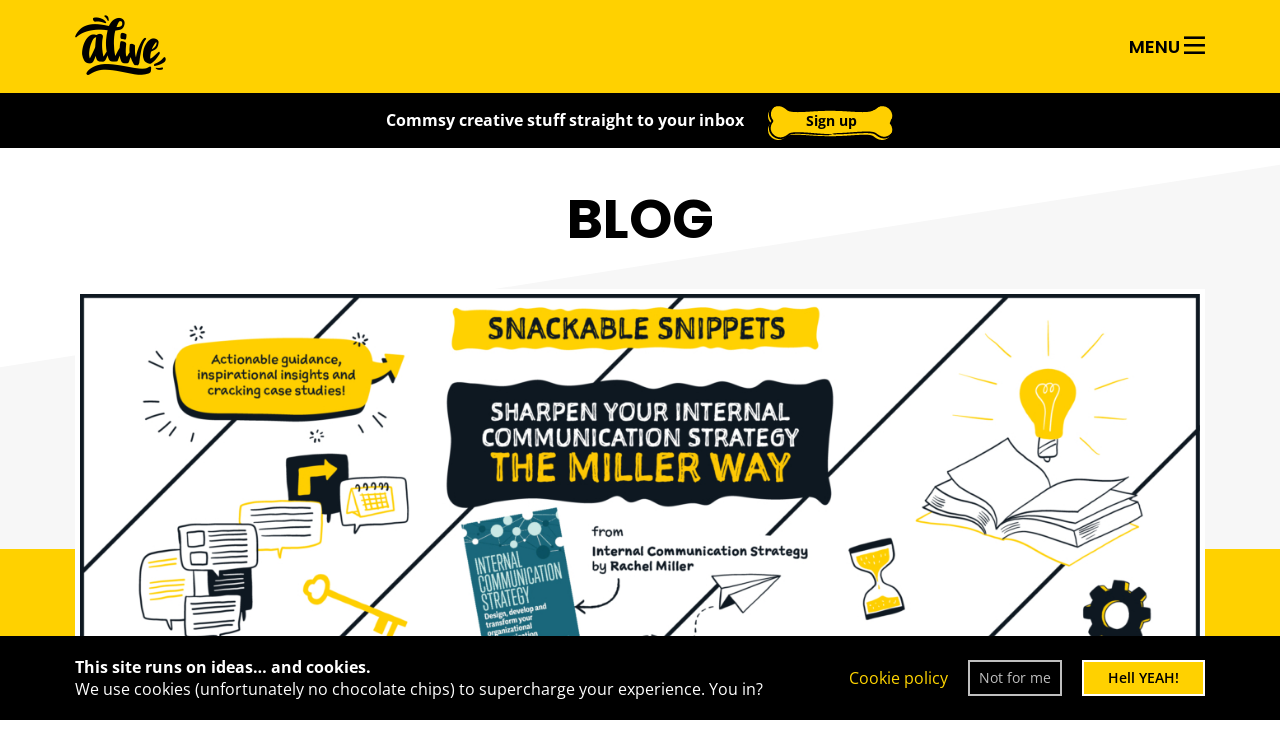

--- FILE ---
content_type: text/html; charset=UTF-8
request_url: https://www.alivewithideas.com/blog/snackable-snippet-sharpen-your-internal-communication-strategy-the-miller-way/
body_size: 16568
content:
<!DOCTYPE html>
<html lang="en-GB">
<head>
<meta charset="utf-8">
<meta http-equiv="X-UA-Compatible" content="IE=edge">
<meta name='viewport' content='width=device-width, maximum-scale=1.0, minimum-scale=1.0, initial-scale=1.0' />
<link rel="profile" href="https://gmpg.org/xfn/11">
<script>var ajaxurl = 'https://www.alivewithideas.com/wp-admin/admin-ajax.php'; var blogPage="https://www.alivewithideas.com/blog/"; 	var shopPage="https://www.alivewithideas.com/shop/";</script>
<link rel="preload" href="https://www.alivewithideas.com/wp-content/themes/alive/fonts/abril-fatface-v23-latin-regular.woff2" as="font" type="font/woff2"  crossorigin ><link rel="preload" href="https://www.alivewithideas.com/wp-content/themes/alive/fonts/poppins-v20-latin-300.woff2" as="font" type="font/woff2"  crossorigin ><link rel="preload" href="https://www.alivewithideas.com/wp-content/themes/alive/fonts/poppins-v20-latin-regular.woff2" as="font" type="font/woff2"  crossorigin ><link rel="preload" href="https://www.alivewithideas.com/wp-content/themes/alive/fonts/poppins-v20-latin-600.woff2" as="font" type="font/woff2"  crossorigin ><link rel="preload" href="https://www.alivewithideas.com/wp-content/themes/alive/fonts/poppins-v20-latin-700.woff2" as="font" type="font/woff2"  crossorigin ><link rel="preload" href="https://www.alivewithideas.com/wp-content/themes/alive/fonts/open-sans-v36-latin-regular.woff2" as="font" type="font/woff2"  crossorigin ><link rel="preload" href="https://www.alivewithideas.com/wp-content/themes/alive/fonts/open-sans-v36-latin-600.woff2" as="font" type="font/woff2"  crossorigin ><link rel="preload" href="https://www.alivewithideas.com/wp-content/themes/alive/fonts/open-sans-v36-latin-700.woff2" as="font" type="font/woff2"  crossorigin ><meta name='robots' content='index, follow, max-image-preview:large, max-snippet:-1, max-video-preview:-1' />
	<style>img:is([sizes="auto" i], [sizes^="auto," i]) { contain-intrinsic-size: 3000px 1500px }</style>
	<!--[if lt IE 9]>
<script src="https://www.alivewithideas.com/wp-content/themes/alive/lib/js/html5shiv.min.js"></script>
<script src="https://www.alivewithideas.com/wp-content/themes/alive/lib/js/respond.min.js"></script>
<![endif]-->

	<title>Alive With Ideas - Blog - SNACKABLE SNIPPET: Sharpen your internal communication strategy the MILLER way</title>
	<meta name="description" content="With workplaces constantly evolving, you need an all-in-one strategy that tackles big challenges and prioritises key topics to guide, inspire and motivate" />
	<link rel="canonical" href="https://www.alivewithideas.com/blog/snackable-snippet-sharpen-your-internal-communication-strategy-the-miller-way/" />
	<meta property="og:locale" content="en_GB" />
	<meta property="og:type" content="article" />
	<meta property="og:title" content="Alive With Ideas - Blog - SNACKABLE SNIPPET: Sharpen your internal communication strategy the MILLER way" />
	<meta property="og:description" content="With workplaces constantly evolving, you need an all-in-one strategy that tackles big challenges and prioritises key topics to guide, inspire and motivate" />
	<meta property="og:url" content="https://www.alivewithideas.com/blog/snackable-snippet-sharpen-your-internal-communication-strategy-the-miller-way/" />
	<meta property="og:site_name" content="Alive With Ideas" />
	<meta property="article:publisher" content="https://www.facebook.com/alivewithideas/" />
	<meta property="article:published_time" content="2024-04-16T09:05:27+00:00" />
	<meta property="article:modified_time" content="2024-04-16T12:03:00+00:00" />
	<meta property="og:image" content="https://www.alivewithideas.com/wp-content/uploads/2024/03/Alive_Blog_SnackableSnippets_Sharpen-your-internal-comms-strategy_V3_Blog_Banner-1200x410.jpg" />
	<meta property="og:image:width" content="1200" />
	<meta property="og:image:height" content="410" />
	<meta property="og:image:type" content="image/jpeg" />
	<meta name="author" content="ataylor" />
	<meta name="twitter:card" content="summary_large_image" />
	<meta name="twitter:creator" content="@alivewithideas" />
	<meta name="twitter:site" content="@alivewithideas" />
	<meta name="twitter:label1" content="Written by" />
	<meta name="twitter:data1" content="ataylor" />
	<meta name="twitter:label2" content="Estimated reading time" />
	<meta name="twitter:data2" content="2 minutes" />
	<script type="application/ld+json" class="yoast-schema-graph">{"@context":"https://schema.org","@graph":[{"@type":"WebPage","@id":"https://www.alivewithideas.com/blog/snackable-snippet-sharpen-your-internal-communication-strategy-the-miller-way/","url":"https://www.alivewithideas.com/blog/snackable-snippet-sharpen-your-internal-communication-strategy-the-miller-way/","name":"Alive With Ideas - Blog - SNACKABLE SNIPPET: Sharpen your internal communication strategy the MILLER way","isPartOf":{"@id":"https://www.alivewithideas.com/#website"},"primaryImageOfPage":{"@id":"https://www.alivewithideas.com/blog/snackable-snippet-sharpen-your-internal-communication-strategy-the-miller-way/#primaryimage"},"image":{"@id":"https://www.alivewithideas.com/blog/snackable-snippet-sharpen-your-internal-communication-strategy-the-miller-way/#primaryimage"},"thumbnailUrl":"https://www.alivewithideas.com/wp-content/uploads/2024/03/Alive_Blog_SnackableSnippets_Sharpen-your-internal-comms-strategy_V3_Blog_Banner.jpg","datePublished":"2024-04-16T09:05:27+00:00","dateModified":"2024-04-16T12:03:00+00:00","author":{"@id":"https://www.alivewithideas.com/#/schema/person/87eebee694c8892015f0fd63382543a8"},"description":"With workplaces constantly evolving, you need an all-in-one strategy that tackles big challenges and prioritises key topics to guide, inspire and motivate","breadcrumb":{"@id":"https://www.alivewithideas.com/blog/snackable-snippet-sharpen-your-internal-communication-strategy-the-miller-way/#breadcrumb"},"inLanguage":"en-GB","potentialAction":[{"@type":"ReadAction","target":["https://www.alivewithideas.com/blog/snackable-snippet-sharpen-your-internal-communication-strategy-the-miller-way/"]}]},{"@type":"ImageObject","inLanguage":"en-GB","@id":"https://www.alivewithideas.com/blog/snackable-snippet-sharpen-your-internal-communication-strategy-the-miller-way/#primaryimage","url":"https://www.alivewithideas.com/wp-content/uploads/2024/03/Alive_Blog_SnackableSnippets_Sharpen-your-internal-comms-strategy_V3_Blog_Banner.jpg","contentUrl":"https://www.alivewithideas.com/wp-content/uploads/2024/03/Alive_Blog_SnackableSnippets_Sharpen-your-internal-comms-strategy_V3_Blog_Banner.jpg","width":2917,"height":996},{"@type":"BreadcrumbList","@id":"https://www.alivewithideas.com/blog/snackable-snippet-sharpen-your-internal-communication-strategy-the-miller-way/#breadcrumb","itemListElement":[{"@type":"ListItem","position":1,"name":"Home","item":"https://www.alivewithideas.com/"},{"@type":"ListItem","position":2,"name":"Blog","item":"https://www.alivewithideas.com/blog/"},{"@type":"ListItem","position":3,"name":"SNACKABLE SNIPPET: Sharpen your internal communication strategy the MILLER way"}]},{"@type":"WebSite","@id":"https://www.alivewithideas.com/#website","url":"https://www.alivewithideas.com/","name":"Alive With Ideas","description":"","potentialAction":[{"@type":"SearchAction","target":{"@type":"EntryPoint","urlTemplate":"https://www.alivewithideas.com/?s={search_term_string}"},"query-input":{"@type":"PropertyValueSpecification","valueRequired":true,"valueName":"search_term_string"}}],"inLanguage":"en-GB"},{"@type":"Person","@id":"https://www.alivewithideas.com/#/schema/person/87eebee694c8892015f0fd63382543a8","name":"ataylor","image":{"@type":"ImageObject","inLanguage":"en-GB","@id":"https://www.alivewithideas.com/#/schema/person/image/","url":"https://secure.gravatar.com/avatar/68988fdf8d356789b55d291744c3487fdd5e4c42e69713732a344ccfd3fa091c?s=96&d=mm&r=g","contentUrl":"https://secure.gravatar.com/avatar/68988fdf8d356789b55d291744c3487fdd5e4c42e69713732a344ccfd3fa091c?s=96&d=mm&r=g","caption":"ataylor"}}]}</script>


<link rel='dns-prefetch' href='//player.vimeo.com' />
<link rel='stylesheet' id='wpa-css-css' href='https://www.alivewithideas.com/wp-content/plugins/honeypot/includes/css/wpa.css?ver=2.3.04' type='text/css' media='all' />
<link rel='stylesheet' id='brands-styles-css' href='https://www.alivewithideas.com/wp-content/plugins/woocommerce/assets/css/brands.css?ver=9.8.6' type='text/css' media='all' />
<link rel='stylesheet' id='awi-fonts-css' href='https://www.alivewithideas.com/wp-content/themes/alive/fonts/fonts.min.css?ver=6.8.3' type='text/css' media='all' />
<link rel='stylesheet' id='awi-style-css' href='https://www.alivewithideas.com/wp-content/themes/alive/style.css?ver=21052025.03' type='text/css' media='all' />
<link rel='stylesheet' id='awi-academy-style-css' href='https://www.alivewithideas.com/wp-content/themes/alive/academy/css/academy-style.css?ver=14102024.01' type='text/css' media='all' />
<script type="text/javascript" src="https://www.alivewithideas.com/wp-content/themes/alive/lib/js/modernizr-custom.js" id="awi-mod-js"></script>
<link rel="https://api.w.org/" href="https://www.alivewithideas.com/wp-json/" /><link rel="alternate" title="JSON" type="application/json" href="https://www.alivewithideas.com/wp-json/wp/v2/posts/9827" /><link rel='shortlink' href='https://www.alivewithideas.com/?p=9827' />
<link rel="alternate" title="oEmbed (JSON)" type="application/json+oembed" href="https://www.alivewithideas.com/wp-json/oembed/1.0/embed?url=https%3A%2F%2Fwww.alivewithideas.com%2Fblog%2Fsnackable-snippet-sharpen-your-internal-communication-strategy-the-miller-way%2F" />
<link rel="alternate" title="oEmbed (XML)" type="text/xml+oembed" href="https://www.alivewithideas.com/wp-json/oembed/1.0/embed?url=https%3A%2F%2Fwww.alivewithideas.com%2Fblog%2Fsnackable-snippet-sharpen-your-internal-communication-strategy-the-miller-way%2F&#038;format=xml" />
		<!-- Google Tag Manager -->
<script>(function(w,d,s,l,i){w[l]=w[l]||[];w[l].push({'gtm.start':
new Date().getTime(),event:'gtm.js'});var f=d.getElementsByTagName(s)[0],
j=d.createElement(s),dl=l!='dataLayer'?'&l='+l:'';j.async=true;j.src=
'https://www.googletagmanager.com/gtm.js?id='+i+dl;f.parentNode.insertBefore(j,f);
})(window,document,'script','dataLayer','GTM-PZSZV2JD');</script>
<!-- End Google Tag Manager -->
	<noscript><style>.woocommerce-product-gallery{ opacity: 1 !important; }</style></noscript>
	<link rel="icon" href="https://www.alivewithideas.com/wp-content/uploads/2020/05/cropped-favicon-1-1-32x32.png" sizes="32x32" />
<link rel="icon" href="https://www.alivewithideas.com/wp-content/uploads/2020/05/cropped-favicon-1-1-192x192.png" sizes="192x192" />
<link rel="apple-touch-icon" href="https://www.alivewithideas.com/wp-content/uploads/2020/05/cropped-favicon-1-1-180x180.png" />
<meta name="msapplication-TileImage" content="https://www.alivewithideas.com/wp-content/uploads/2020/05/cropped-favicon-1-1-270x270.png" />
</head>
<body class="wp-singular post-template-default single single-post postid-9827 single-format-standard wp-theme-alive theme-alive woocommerce-no-js">
<a class="sr-only" href="#main-content">Skip to main content</a>	
<header>	
	<div id="header-brand">
		<div class="container">
			<div class="row">
				<div class="col-xs-6 header-logo">
					<a href="https://www.alivewithideas.com" rel="home"><i class="awi-icon awi-icon-alive-logo"></i><span class="sr-only">Alive With Ideas</span></a>
				</div>
				<div class="col-xs-6 header-control">
										<div class="menu-control menu-open">Menu <i class="awi-icon awi-icon-menu"></i></div>
				</div>
			</div>	
		</div>
	</div>
	
	<div id="header-signup">
		<div class="container">
			<div class="row">
				<div class="col-xs-12">
					Commsy creative stuff straight to your inbox
							<div class="bone-btn">	
			<svg xmlns="http://www.w3.org/2000/svg" viewBox="0 0 189.6 55.8"><defs><style>.bb-bg{fill:#ffcf00;}.bb-line{fill:#000000;}</style></defs><g>
			<path class="bb-bg" d="m93.29,50.12c8.67,0,17.35-.33,26-.99,39.2-2.99,35.48-.28,41.67,3.61.98.61,5.26,3.49,10.64,3.01,5.08-.46,10.68-4.25,12.73-9.02,2.18-5.07,1.37-10.95-2.08-15.27-.54-.7-.54-1.69,0-2.39,3.46-4.32,4.26-10.2,2.08-15.27-2.21-5.14-7.13-8.63-12.73-9.02h-.14c-5.39-.49-9.52,2.45-10.5,3.06-6.19,3.89-2.48,7.88-41.67,4.89-8.65-.66-17.32-.99-26-.99h-1.04c-8.67,0-17.35.33-26,.99-39.2,2.99-35.48-1-41.67-4.89-.98-.61-5.11-3.55-10.5-3.06h-.14c-5.6.39-10.52,3.88-12.73,9.02C-.97,18.86-.16,24.74,3.29,29.06c.54.7.54,1.69,0,2.39C-.16,35.77-.97,41.65,1.21,46.72c2.05,4.78,7.65,8.57,12.73,9.02,5.39.49,9.67-2.39,10.64-3.01,6.19-3.89,2.48-6.6,41.67-3.61,8.65.66,17.32.99,26,.99h1.04Z"/>
			<path class="bb-line" d="m96.36,47.47c-4.36,1.6-9.8,1.06-14.51,1-7.16-.04-14.37-.7-21.51-1.22-3.58-.26-7.17-.5-10.75-.65-3.58-.16-7.16-.21-10.62.05-1.44.1-2.83.32-4.12.64-1.3.35-2.3.87-3.4,1.72-2.3,1.88-5.14,3.75-8.28,4.69-1.57.49-3.24.76-4.92.77-1.68.02-3.4-.29-4.96-.83-3.14-1.08-5.94-2.93-8.14-5.43C.57,43.02.19,35.17,3.57,29.4c.42-.73.9-1.41,1.4-2.06.07-.09.07-.17.04-.24.09.11-.3-.41-.52-.7-.25-.32-.46-.69-.69-1.04-.44-.71-.81-1.46-1.14-2.23-1.29-3.08-1.64-6.54-.97-9.82.67-3.27,2.36-6.32,4.76-8.63C8.84,2.35,11.95.81,15.23.25c.41-.08.82-.12,1.24-.16l.31-.03c.07-.02.41-.02.36-.02l.54-.03c.84-.05,1.68,0,2.51.09,1.66.21,3.27.67,4.76,1.32,1.51.64,2.9,1.49,4.17,2.39,1.38.94,2.48,2.07,3.52,2.79,2.06,1.47,4.87,1.97,7.76,2.25,2.9.24,5.85.34,8.82.3,5.94-.06,11.9-.36,17.86-.78,11.97-.9,24.04-1.19,36.05-.9,6.01.15,12.02.45,18.02.91,5.98.45,11.93.92,17.89,1.11,2.98.11,5.95.13,8.91.06,2.94-.14,5.92-.33,8.6-1.14,1.33-.43,2.5-1.04,3.6-1.94.56-.43,1.11-.96,1.74-1.43.58-.49,1.32-.95,1.92-1.35,2.6-1.7,5.68-2.91,8.9-3.04,3.16-.12,6.42.63,9.15,2.29,2.74,1.63,4.96,4.13,6.29,7.03,1.35,2.9,1.76,6.21,1.21,9.35-.27,1.57-.77,3.1-1.49,4.53-.37.71-.78,1.4-1.24,2.04l-.35.48-.17.23s-.05.07-.07.11c-.09.16-.13.35-.11.53.01.14.05.27.12.39.03.06.24.34.42.58.37.47.68.98.99,1.49.61,1.03,1.08,2.14,1.44,3.28.72,2.28.9,4.73.55,7.09-.35,2.35-1.23,4.67-2.68,6.61-1.44,1.91-3.26,3.48-5.31,4.65-2.03,1.19-4.31,1.98-6.7,2.21-2.38.19-4.77-.23-6.95-1.06-2.21-.82-4.17-2.07-5.99-3.47-.89-.7-1.73-1.37-2.63-1.87-.48-.21-.92-.46-1.44-.6l-.75-.25-.79-.17c-2.11-.43-4.33-.61-6.54-.67-1.11-.05-2.22-.06-3.33-.06-1.11,0-2.23,0-3.34.03-4.46.07-8.93.32-13.4.56-4.47.26-8.94.6-13.43.83-4.48.23-8.98.38-13.48.45-1.97.04-5.36.75-6.3-1.08,4.57-.96,9.58-.84,14.31-1.08,4.43-.21,8.83-.53,13.27-.89,4.45-.35,8.91-.68,13.39-.92,4.48-.24,8.97-.42,13.55-.27,2.3.13,4.61.23,7.06.91,1.22.33,2.48.9,3.56,1.62,1.07.74,1.88,1.43,2.73,2.02,1.72,1.21,3.51,2.16,5.44,2.73,1.91.57,3.9.72,5.79.39,3.79-.73,7.55-3.21,9.58-6.48.26-.41.47-.83.67-1.26.18-.45.37-.91.5-1.38.28-.94.48-1.91.55-2.89.13-1.96-.15-3.96-.89-5.79-.36-.92-.82-1.8-1.37-2.61l-.44-.6-.32-.44c-.15-.23-.27-.47-.37-.72-.39-1.01-.31-2.18.22-3.12.07-.12.13-.23.22-.35l.18-.24.23-.3c.15-.2.31-.4.43-.61.28-.41.52-.84.76-1.27.44-.88.8-1.81,1.04-2.77.51-1.91.53-3.94.17-5.88-.41-1.93-1.21-3.8-2.43-5.37-2.39-3.19-6.23-5.17-10.3-5.26-3.96-.24-7.87,1.7-11.09,4.4-.41.35-.89.73-1.35,1.11-.52.36-1.02.75-1.61,1.04-1.13.65-2.34,1.03-3.52,1.34-1.18.27-2.35.5-3.51.6-1.16.15-2.31.22-3.45.28-4.58.21-9.08.07-13.58-.14l-6.73-.39-6.71-.5c-8.88-.72-17.78-1.09-26.67-1.11-9.53-.06-19.04.37-28.57,1.13-2.39.17-4.78.35-7.18.48-2.39.15-4.79.26-7.2.34-4.81.13-9.63.22-14.55-.4-1.23-.2-2.47-.42-3.72-.81-.62-.17-1.24-.47-1.85-.72-.59-.32-1.2-.64-1.72-1.04-1.08-.77-1.96-1.62-2.83-2.27-.86-.63-1.88-1.31-2.84-1.82-1.95-1.06-4.09-1.74-6.24-1.84l-.81-.02-.85.04c-.52.03-1.08.08-1.61.18-1.07.19-2.12.5-3.12.93-1.99.88-3.78,2.23-5.16,3.91-1.38,1.69-2.34,3.71-2.8,5.85-.44,2.14-.37,4.39.2,6.51.28,1.06.71,2.09,1.24,3.05.27.48.55.95.88,1.4.17.25.3.37.58.85.22.41.35.87.36,1.34.02.46-.07.93-.26,1.35-.1.21-.21.41-.36.6l-.27.35c-.35.44-.65.9-.94,1.37-.58.94-1.02,1.97-1.35,3.02-.65,2.11-.83,4.4-.42,6.59.4,2.2,1.28,4.28,2.74,5.97,1.44,1.7,3.26,3.13,5.29,4.11,2.03.99,4.23,1.57,6.46,1.46,2.23-.09,4.44-.73,6.46-1.76,1-.49,2-1.14,2.93-1.78.93-.66,1.83-1.44,2.91-2.13,1.08-.71,2.32-1.13,3.53-1.44,1.22-.29,2.43-.43,3.64-.56,4.82-.36,9.58-.17,14.33.04,4.75.24,9.48.6,14.2,1.01,9.42.88,18.84,1.52,28.29,1.87.43.14,1.21-.25,1.34.35Z"/></g>
			</svg>	
			<button type="button" data-toggle="modal" data-target="#modal-signup">Sign up</button>
		</div>										
				</div>				
			</div>			
		</div>		
	</div>
	
</header>	
<div id="menu-overlay">	
	<div class="menu-overlay-header">								
		<div class="container">
			<div class="row">
				<div class="col-xs-12">				
					<div class="row">
						<div class="col-xs-6 header-logo">
							<a href="https://www.alivewithideas.com" rel="home"><i class="awi-icon awi-icon-alive-logo"></i><span class="sr-only">Alive With Ideas</span></a>
						</div>
						<div class="col-xs-6 header-control">
														<div class="menu-control menu-close">Menu <i class="awi-icon awi-icon-close"></i></div>
						</div>
					</div>
				</div>
			</div>
		</div>
	</div>

	<div class="menu-overlay-content">		
		<div class="container">			
			<div class="row">
				<div class="col-xs-12 col-lg-4 col-lg-offset-4">	
					<div class="menu-overlay-menu">
						<div class="menu-header">
							Menu
						</div>
						<ul id="main-menu" class="main-menu">
							<li><a href="https://www.alivewithideas.com">Home</a></li>
							<li><a href="https://www.alivewithideas.com/gallery/">Gallery</a></li>
							<li><a href="https://www.alivewithideas.com/blog/">Blog</a></li>
							<li><a href="https://www.alivewithideas.com/being-alive/">Being Alive</a></li>
							<li><a href="https://ideaseverywhere.alivewithideas.com/">Ideas Everywhere</a></li>
							<li><a href="https://www.alivewithideas.com/resources/">Resources</a></li>
							<li><a href="https://www.alivewithideas.com/contact/">Contact</a></li>
						</ul>
						<div class="social">
							<ul>
								<li><a target="_blank" rel="noopener" href="https://www.linkedin.com/company/alive-with-ideas/"><i class="awi-icon awi-icon-linkedin"></i><span class="sr-only">Alive With Ideas on LinkedIn</span></a></li>
								<li><a target="_blank" rel="noopener" href="https://www.instagram.com/alivewithideas/"><i class="awi-icon awi-icon-instagram"></i><span class="sr-only">Alive With Ideas on Instagram</span></a></li>
								<li><a target="_blank" rel="noopener" href="https://twitter.com/alivewithideas/"><i class="awi-icon awi-icon-twitter"></i><span class="sr-only">Alive With Ideas on Twitter</span></a></li>
							</ul>
						</div>
					</div>			
					<img loading="lazy" src="https://www.alivewithideas.com/wp-content/themes/alive/images/img-see-more-l.png" width="99" height="99" alt="">
				</div>
			</div>
		</div>
	</div>
</div>

<div id="wrapper"><div  id="main-content">
<div class="section section-grey" id="article-banner">
	<div class="angle angle-white-grey"></div>
	<div class="article-banner-section-bg"></div>
	<div class="container">
		<div class="row">			
			<div class="col-xs-12">
				<p class="h4">Blog</p>
																<img src="https://www.alivewithideas.com/wp-content/uploads/2024/03/Alive_Blog_SnackableSnippets_Sharpen-your-internal-comms-strategy_V3_Blog_Banner-1360x464.jpg" alt="SNACKABLE SNIPPET: Sharpen your internal communication strategy the MILLER way" class="img-responsive" width="1360" height="464">					
								</div>
		</div>
	</div>
</div>


<div class="section section-grey" id="article-main">
	<div class="container">
		<div class="row">
			
			<div class="col-xs-12 col-lg-8">			
				<div class="article-header">
					<p><a href="" class="blog-link animated-2 to-underline underline-left">&lt; Blog home</a></p>					
					<h1 class="animated-1 to-highlight">SNACKABLE SNIPPET: Sharpen your internal communication strategy the MILLER way</h1>
					<p class="article-date">16th Apr 2024</p>	
				</div>
				<div class="article-content">						
					<p>With workplaces constantly evolving, you need an all-in-one strategy that tackles big challenges and prioritises key topics to guide, inspire and motivate your employees, leaders and managers.</p>
<p>The must-have book of the moment, Internal Communication Strategy by award-winning comms legend <a href="https://www.linkedin.com/in/ACoAAAC8z7IB6G1TLvTKZuxrCgHwXauiudcZYnw" data-attribute-index="0" data-entity-type="MINI_PROFILE">Rachel Miller</a> addresses all of this and more.</p>
<p>Rachel navigates you through the steps required to implement effective and inclusive communication plans teaching you how to design, develop and transform your organisational communication using the reliable and robust MILLER Framework.</p>
<p>The book, which was published this month, explains how companies and organisations like The Met Office, Battersea Dogs &amp; Cats Home and Mars Wrigley UK have used the framework to bring clarity to their communication.</p>
<p>Drawing on her experience gathered over two decades, Rachel tackles topics like communicating with neurodivergent employees, influencing at C-suite level, the effect of hybrid working and measuring the impact and value of internal communication.</p>
<p>With expert actionable guidance and inspirational insights throughout, it’s clear that this one is already proving to be a winner!</p>
<p><img fetchpriority="high" decoding="async" class="aligncenter wp-image-9840 size-full" src="https://www.alivewithideas.com/wp-content/uploads/2024/03/Alive_Blog_SnackableSnippets_Sharpen-your-internal-comms-strategy_V3_Sharpen-your-internal-comms_Graphic.jpg" alt="" width="1240" height="1240" srcset="https://www.alivewithideas.com/wp-content/uploads/2024/03/Alive_Blog_SnackableSnippets_Sharpen-your-internal-comms-strategy_V3_Sharpen-your-internal-comms_Graphic.jpg 1240w, https://www.alivewithideas.com/wp-content/uploads/2024/03/Alive_Blog_SnackableSnippets_Sharpen-your-internal-comms-strategy_V3_Sharpen-your-internal-comms_Graphic-300x300.jpg 300w, https://www.alivewithideas.com/wp-content/uploads/2024/03/Alive_Blog_SnackableSnippets_Sharpen-your-internal-comms-strategy_V3_Sharpen-your-internal-comms_Graphic-1024x1024.jpg 1024w, https://www.alivewithideas.com/wp-content/uploads/2024/03/Alive_Blog_SnackableSnippets_Sharpen-your-internal-comms-strategy_V3_Sharpen-your-internal-comms_Graphic-150x150.jpg 150w, https://www.alivewithideas.com/wp-content/uploads/2024/03/Alive_Blog_SnackableSnippets_Sharpen-your-internal-comms-strategy_V3_Sharpen-your-internal-comms_Graphic-768x768.jpg 768w, https://www.alivewithideas.com/wp-content/uploads/2024/03/Alive_Blog_SnackableSnippets_Sharpen-your-internal-comms-strategy_V3_Sharpen-your-internal-comms_Graphic-76x76.jpg 76w, https://www.alivewithideas.com/wp-content/uploads/2024/03/Alive_Blog_SnackableSnippets_Sharpen-your-internal-comms-strategy_V3_Sharpen-your-internal-comms_Graphic-1080x1080.jpg 1080w, https://www.alivewithideas.com/wp-content/uploads/2024/03/Alive_Blog_SnackableSnippets_Sharpen-your-internal-comms-strategy_V3_Sharpen-your-internal-comms_Graphic-168x168.jpg 168w, https://www.alivewithideas.com/wp-content/uploads/2024/03/Alive_Blog_SnackableSnippets_Sharpen-your-internal-comms-strategy_V3_Sharpen-your-internal-comms_Graphic-500x500.jpg 500w, https://www.alivewithideas.com/wp-content/uploads/2024/03/Alive_Blog_SnackableSnippets_Sharpen-your-internal-comms-strategy_V3_Sharpen-your-internal-comms_Graphic-250x250.jpg 250w, https://www.alivewithideas.com/wp-content/uploads/2024/03/Alive_Blog_SnackableSnippets_Sharpen-your-internal-comms-strategy_V3_Sharpen-your-internal-comms_Graphic-1200x1200.jpg 1200w, https://www.alivewithideas.com/wp-content/uploads/2024/03/Alive_Blog_SnackableSnippets_Sharpen-your-internal-comms-strategy_V3_Sharpen-your-internal-comms_Graphic-240x240.jpg 240w, https://www.alivewithideas.com/wp-content/uploads/2024/03/Alive_Blog_SnackableSnippets_Sharpen-your-internal-comms-strategy_V3_Sharpen-your-internal-comms_Graphic-660x660.jpg 660w, https://www.alivewithideas.com/wp-content/uploads/2024/03/Alive_Blog_SnackableSnippets_Sharpen-your-internal-comms-strategy_V3_Sharpen-your-internal-comms_Graphic-100x100.jpg 100w" sizes="(max-width: 1240px) 100vw, 1240px" /></p>
					
					
<!-- Start Garden Blog -->
					
<!-- End Garden Blog -->

					<div class="panel-group"><div class="panel"><div id="post-accordion-title" class="panel-heading" role="tab"><h5 class="panel-title"><a href="#post-accordion" data-toggle="collapse" aria-expanded="false" aria-controls="post-accordion">Accessible content</a></h5></div><div id="post-accordion" class="panel-collapse collapse" role="tabpanel" aria-labelledby="post-accordion-title"><div class="panel-body"><p style="font-weight: 400;">Need a robust and reliable structure to bring clarity to your comms?</p>
<p style="font-weight: 400;">Design, develop and transform your organisational communication using The MILLER Framework…</p>
<p style="font-weight: 400;"><strong>Mindset</strong>: Business priorities, vision, why IC is important</p>
<p style="font-weight: 400;"><strong>Insights</strong>: What we know about the org and its people</p>
<p style="font-weight: 400;"><strong>Logistics</strong>: How IC happens and what we’re prioritising</p>
<p style="font-weight: 400;"><strong>Leadership</strong>: How we’ll deliver this strategy, the role of leaders and managers</p>
<p style="font-weight: 400;"><strong>Evaluation</strong>: How we measure and evaluate IC</p>
<p style="font-weight: 400;"><strong>Revision</strong>: Next steps in this strategy’s lifecycle</p>
<p style="font-weight: 400;">From <strong>Internal Communication Strategy</strong> by Rachel Miller.</p>
<p style="font-weight: 400;"><em>Snackable Snippets</em> brought to you by Alive</p>
<p><strong>Actionable guidance, inspirational insights and cracking case studies! </strong></p>
</div></div></div></div>				
						
					<div class="social-share"><h5>Share&#8230;</h5><ul><li><a id="share-linkedin" target="_blank" rel="noopener" href="https://www.linkedin.com/shareArticle?mini=true&url=https://www.alivewithideas.com/blog/snackable-snippet-sharpen-your-internal-communication-strategy-the-miller-way/&title=&summary=&source="><i class="awi-icon awi-icon-linkedin"></i></a></li><li><a id="share-twitter" target="_blank" rel="noopener" href="https://twitter.com/intent/tweet?url=https://www.alivewithideas.com/blog/snackable-snippet-sharpen-your-internal-communication-strategy-the-miller-way/"><i class="awi-icon awi-icon-twitter"></i></a></li><li><a id="share-facebook" target="_blank" rel="noopener" href="https://www.facebook.com/sharer/sharer.php?u=https://www.alivewithideas.com/blog/snackable-snippet-sharpen-your-internal-communication-strategy-the-miller-way/"><i class="awi-icon awi-icon-facebook"></i></a></li></ul></div>					<div class="article-nav"><div class="row"><div class="col-xs-12 col-sm-4"><a class="article-nav-prev animated-1 to-underline underline-left" href="https://www.alivewithideas.com/blog/infographic-lights-camera-animation/">&lt; Previous blog post</a></div><div class="col-xs-12 col-sm-4 col-sm-push-4"><a class="article-nav-next animated-2  to-underline underline-right" href="https://www.alivewithideas.com/blog/build-your-creative-habit/">Next blog post &gt;</a></div><div class="col-xs-12 col-sm-4 col-sm-pull-4"><a href="https://www.alivewithideas.com/blog/" class="blog-link animated-1  to-underline">Blog home</a></div></div></div>				</div>	
			</div>
			
			<div class="col-xs-12 col-lg-4">	
				<div class="article-sidebar">
					<div class="row">
						<div class="col-xs-12 col-md-4 col-lg-12">	
														<div class="blog-panel blog-panel-posts" id="blog-panel-posts"><h3 class="animated-1 to-highlight">Recent posts</h3><ul id="panel-list-posts"><li><div class="blog-panel-posts-image"><img loading="lazy" src="https://www.alivewithideas.com/wp-content/uploads/2026/01/5610_Meet-The-Alive-Team-Katie_Website-76x76.png" width="76" height="76" alt="Meet the team that brings us Alive – Katie"></div><div class="blog-panel-posts-text"><h4>Meet the team that brings us Alive – Katie</h4><a href="https://www.alivewithideas.com/blog/meet-the-team-that-brings-us-alive-katie/">Read story</a></div></li><li><div class="blog-panel-posts-image"><img loading="lazy" src="https://www.alivewithideas.com/wp-content/uploads/2026/01/5620_NY2026_banner_V01-76x76.jpg" width="76" height="76" alt="Why 2026 is built one smart idea at a time"></div><div class="blog-panel-posts-text"><h4>Why 2026 is built one smart idea at a time</h4><a href="https://www.alivewithideas.com/blog/why-2026-is-built-one-smart-idea-at-a-time/">Read story</a></div></li><li><div class="blog-panel-posts-image"><img loading="lazy" src="https://www.alivewithideas.com/wp-content/uploads/2025/12/5590_Alive_Christmas-Comms-on-Call_Blog_V2_Blog_Banner-76x76.png" width="76" height="76" alt="Pressing pause over the festive period: a guide for comms folk on call"></div><div class="blog-panel-posts-text"><h4>Pressing pause over the festive period: a guide for comms folk on call</h4><a href="https://www.alivewithideas.com/blog/pressing-pause-over-the-festive-period-a-guide-for-comms-folk-on-call/">Read story</a></div></li><li><div class="blog-panel-posts-image"><img loading="lazy" src="https://www.alivewithideas.com/wp-content/uploads/2025/12/5591_Alive_Breaking-Boundaries-on-the-Dancefloor_V1_Blog_Banner-76x76.png" width="76" height="76" alt="Breaking boundaries on the ballroom floor: how Strictly Come Dancing has championed diversity"></div><div class="blog-panel-posts-text"><h4>Breaking boundaries on the ballroom floor: how Strictly Come Dancing has championed diversity</h4><a href="https://www.alivewithideas.com/blog/breaking-boundaries-on-the-ballroom-floor-how-strictly-come-dancing-has-championed-diversity/">Read story</a></div></li><li><div class="blog-panel-posts-image"><img loading="lazy" src="https://www.alivewithideas.com/wp-content/uploads/2025/11/5592_Alive_Christmas-Roundup_V1_Blog_Banner.png" width="76" height="76" alt="Alive&#8217;s 2025 wrapped"></div><div class="blog-panel-posts-text"><h4>Alive&#8217;s 2025 wrapped</h4><a href="https://www.alivewithideas.com/blog/alive-2025-roundup/">Read story</a></div></li><li><div class="blog-panel-posts-image"><img loading="lazy" src="https://www.alivewithideas.com/wp-content/uploads/2025/12/Human_AI_Blog_Banner@2x-8-76x76.png" width="76" height="76" alt="AI &#038; comms: clarity, collaboration &#038; the new creative muscle"></div><div class="blog-panel-posts-text"><h4>AI &#038; comms: clarity, collaboration &#038; the new creative muscle</h4><a href="https://www.alivewithideas.com/blog/ai-comms-clarity-collaboration-the-new-creative-muscle/">Read story</a></div></li><li><div class="blog-panel-posts-image"><img loading="lazy" src="https://www.alivewithideas.com/wp-content/uploads/2025/12/5286_AI-and-design_blog_Blog_Banner-76x76.png" width="76" height="76" alt="AI &#038; design: the devil&#8217;s in the details"></div><div class="blog-panel-posts-text"><h4>AI &#038; design: the devil&#8217;s in the details</h4><a href="https://www.alivewithideas.com/blog/ai-design-the-devils-in-the-details/">Read story</a></div></li><li><div class="blog-panel-posts-image"><img loading="lazy" src="https://www.alivewithideas.com/wp-content/uploads/2025/11/5380_Alive_Blog_Safety-Comms_V1_Blog_Banner-76x76.png" width="76" height="76" alt="Safety comms: time for a fresh approach"></div><div class="blog-panel-posts-text"><h4>Safety comms: time for a fresh approach</h4><a href="https://www.alivewithideas.com/blog/safety-comms-time-for-a-fresh-approach/">Read story</a></div></li><li><div class="blog-panel-posts-image"><img loading="lazy" src="https://www.alivewithideas.com/wp-content/uploads/2025/07/Alive_Blog_Gather-stories_V3_Blog_Banner-76x76.jpg" width="76" height="76" alt="How to gather stories without overburdening participants"></div><div class="blog-panel-posts-text"><h4>How to gather stories without overburdening participants</h4><a href="https://www.alivewithideas.com/blog/how-to-gather-stories-without-overburdening-participants/">Read story</a></div></li><li><div class="blog-panel-posts-image"><img loading="lazy" src="https://www.alivewithideas.com/wp-content/uploads/2025/07/AliveWithIdeas_A-RECIPE-FOR-SUCCESS-76x76.png" width="76" height="76" alt="A recipe for success – serving up smart comms on a budget"></div><div class="blog-panel-posts-text"><h4>A recipe for success – serving up smart comms on a budget</h4><a href="https://www.alivewithideas.com/blog/a-recipe-for-success-serving-up-smart-comms-on-a-budget/">Read story</a></div></li><li><div class="blog-panel-posts-image"><img loading="lazy" src="https://www.alivewithideas.com/wp-content/uploads/2025/07/5375_Alive_Blog_Lessons-from-Split-Fiction_V2_Blog_Banner-76x76.png" width="76" height="76" alt="Creativity is the ultimate power-up: lessons from Split Fiction"></div><div class="blog-panel-posts-text"><h4>Creativity is the ultimate power-up: lessons from Split Fiction</h4><a href="https://www.alivewithideas.com/blog/creativity-is-the-ultimate-power-up-lessons-from-split-fiction/">Read story</a></div></li><li><div class="blog-panel-posts-image"><img loading="lazy" src="https://www.alivewithideas.com/wp-content/uploads/2025/07/5381_Alive_Blog_Return-of-the-90s_V1_Blog_Banner-76x76.png" width="76" height="76" alt="Return of the 90s: 2025’s summer of nostalgia"></div><div class="blog-panel-posts-text"><h4>Return of the 90s: 2025’s summer of nostalgia</h4><a href="https://www.alivewithideas.com/blog/return-of-the-90s-2025s-summer-of-nostalgia/">Read story</a></div></li></ul><div class="blog-panel-button"><button id="panel-list-show-posts" class="see-more-link animated-1 to-underline">Show more</button></div></div>	
						</div>
						<div class="col-xs-12 col-md-4 col-lg-12">	
														<div class="blog-panel" id="blog-panel-cats"><h3 class="animated-2 to-highlight">Categories</h3><ul id="panel-list-cats"><li><a href="https://www.alivewithideas.com/blog/category/ai/">AI</a></li><li><a href="https://www.alivewithideas.com/blog/category/animation-video/">Animation &amp; Video</a></li><li><a href="https://www.alivewithideas.com/blog/category/arty/">Arty</a></li><li><a href="https://www.alivewithideas.com/blog/category/being-alive/">Being Alive</a></li><li><a href="https://www.alivewithideas.com/blog/category/brand-communications/">Brand Communications</a></li><li><a href="https://www.alivewithideas.com/blog/category/branded-workplace-environment/">Branded workplace environment</a></li><li><a href="https://www.alivewithideas.com/blog/category/campaigns/">Campaigns</a></li><li><a href="https://www.alivewithideas.com/blog/category/change-management/">Change &amp; transformation</a></li><li><a href="https://www.alivewithideas.com/blog/category/content-creation/">Content creation</a></li><li><a href="https://www.alivewithideas.com/blog/category/creativity-bootcamp/">Creativity Bootcamp</a></li><li><a href="https://www.alivewithideas.com/blog/category/culture/">Culture</a></li><li><a href="https://www.alivewithideas.com/blog/category/digital/">Digital</a></li><li><a href="https://www.alivewithideas.com/blog/category/edi/">ED&amp;I</a></li><li><a href="https://www.alivewithideas.com/blog/category/employee-engagement/">Employee engagement</a></li><li><a href="https://www.alivewithideas.com/blog/category/ideas-inspiration-creativity/">Ideas, inspiration &amp; creativity</a></li><li><a href="https://www.alivewithideas.com/blog/category/infographics/">Infographics</a></li><li><a href="https://www.alivewithideas.com/blog/category/internal-communications/">Internal communications</a></li><li><a href="https://www.alivewithideas.com/blog/category/intranet-and-esn/">Intranet and ESN</a></li><li><a href="https://www.alivewithideas.com/blog/category/leadership/">Leadership</a></li><li><a href="https://www.alivewithideas.com/blog/category/line-managers/">Line managers</a></li><li><a href="https://www.alivewithideas.com/blog/category/mental-health-wellbeing/">Mental health &amp; Wellbeing</a></li><li><a href="https://www.alivewithideas.com/blog/category/other/">Other</a></li><li><a href="https://www.alivewithideas.com/blog/category/public-sector/">Public Sector</a></li><li><a href="https://www.alivewithideas.com/blog/category/snackablesnippets/">Snackable Snippets</a></li><li><a href="https://www.alivewithideas.com/blog/category/strategy/">Strategy</a></li><li><a href="https://www.alivewithideas.com/blog/category/recruitment/">Talent &amp; recruitment</a></li><li><a href="https://www.alivewithideas.com/blog/category/thinky/">Thinky</a></li><li><a href="https://www.alivewithideas.com/blog/category/websites/">Websites</a></li><li><a href="https://www.alivewithideas.com/blog/category/wordy/">Wordy</a></li><li><a href="https://www.alivewithideas.com/blog/category/yesvember/">YESvember</a></li><li><a href="https://www.alivewithideas.com/blog/category/zombies/">Zombies</a></li></ul><div class="blog-panel-button"><button id="panel-list-show-cats" class="see-more-link animated-1 to-underline">Show more</button></div></div>	
						</div>
						<div class="col-xs-12 col-md-4 col-lg-12">	
														<div class="blog-panel" id="blog-panel-years"><h3 class="animated-1 to-highlight">Archives</h3><ul id="panel-list-years">	<li><a href='https://www.alivewithideas.com/blog/2026/'>2026</a></li>
	<li><a href='https://www.alivewithideas.com/blog/2025/'>2025</a></li>
	<li><a href='https://www.alivewithideas.com/blog/2024/'>2024</a></li>
	<li><a href='https://www.alivewithideas.com/blog/2023/'>2023</a></li>
	<li><a href='https://www.alivewithideas.com/blog/2022/'>2022</a></li>
	<li><a href='https://www.alivewithideas.com/blog/2021/'>2021</a></li>
	<li><a href='https://www.alivewithideas.com/blog/2020/'>2020</a></li>
	<li><a href='https://www.alivewithideas.com/blog/2019/'>2019</a></li>
	<li><a href='https://www.alivewithideas.com/blog/2018/'>2018</a></li>
	<li><a href='https://www.alivewithideas.com/blog/2017/'>2017</a></li>
	<li><a href='https://www.alivewithideas.com/blog/2016/'>2016</a></li>
	<li><a href='https://www.alivewithideas.com/blog/2015/'>2015</a></li>
	<li><a href='https://www.alivewithideas.com/blog/2014/'>2014</a></li>
</ul><div class="blog-panel-button"><button id="panel-list-show-years" class="see-more-link animated-1 to-underline">Show more</button></div></div>	
						</div>
					</div>
				</div>				
			</div>
			
		</div>
	</div>
	<!--
	<img src="https://www.alivewithideas.com/wp-content/themes/alive/images/img-drawn-arrow-1@2x.png" class="feature-image animated-1 to-zoomIn" id="article-img-arrow" />
	<img src="https://www.alivewithideas.com/wp-content/themes/alive/images/img-camera@2x.png" class="feature-image animated-1 to-zoomIn" id="article-img-camera" />
	-->
</div>

<div class="angle angle-grey-white push-back"></div>
<div class="section">
<div class="container"><div class="row"><div class="col-xs-12"><div class="testimonial-slider-wrapper"><div class="testimonial-slider"><div class="testimonial-slide"><div class="testimonial-slide-text"><p>&ldquo;I feel like they own and care for the project as much as we do! I would not use anyone else for my creative work and think Alive is ahead of the game.&rdquo;</p></div><div class="testimonial-slide-cite"><span>Jo Hobbs &mdash; </span>Communications Manager</div></div><div class="testimonial-slide"><div class="testimonial-slide-text"><p>&ldquo;Thanks for all your help.  We are delighted with the campaign, both in terms of the creativity and messaging but also the thought taken over the rollout of the materials.  All looks absolutely fabulous!&rdquo;</p></div><div class="testimonial-slide-cite"><span>Sarah Crowdy &mdash; </span>Campaign and Media Officer Communications, South East Water </div></div><div class="testimonial-slide"><div class="testimonial-slide-text"><p>&ldquo;We went to ‘Alive’ for ideas on how to run a specific employee program in Europe.  Alan and his team were brilliant in coming up with fresh, creative and practical approaches.  The team took charge and executed brilliantly.  We are pleased with the progress made so far and hope to have the same level of partnership and commitment going forward.&rdquo;</p></div><div class="testimonial-slide-cite"><span>Sobha Varghese &mdash; </span>Tata Consultancy Services </div></div><div class="testimonial-slide"><div class="testimonial-slide-text"><p>&ldquo;Alive helped us create a video of our response to the floods of winter 2019.  Our Chief Officer received messages from all round the country praising us for it and was really pleased with both the video and the response to it.&rdquo;</p></div><div class="testimonial-slide-cite"><span>Alexander Mills, Communications Manager &mdash; </span>South Yorkshire Fire & Rescue</div></div><div class="testimonial-slide"><div class="testimonial-slide-text"><p>&ldquo;We had the privilege to work with the Alive team.  It was our first time to be involved in creating an animation for our patients within paediatrics.  The team were approachable, friendly, creative and very accommodating.  Your vision for what you want to create, is at all times acknowledged, appreciated and accommodated by the team.  They worked effectively and with great passion towards our project and worked not only alongside health professionals but also our patients who really enjoyed the experience of working with the Alive team.  It has given our team the confidence and inspiration to do further projects in the future. We highly recommend Alive and their exceptional team.&rdquo;</p></div><div class="testimonial-slide-cite"><span>DR ELENI ATHANASAKOS, Lead Paediatric Clinical Scientist &mdash; </span>NHS Barts Health</div></div><div class="testimonial-slide"><div class="testimonial-slide-text"><p>&ldquo;‘The short animation developed in co-production with clinicians and young people is outstanding! Informative, developmentally appropriate, vitally fun and engaging. We are really grateful for the expertise of the Alive with Ideas team for their innovative approach in building children’s health literacy.'&rdquo;</p></div><div class="testimonial-slide-cite"><span>Kath Evans &mdash; </span>Director of Children’s Nursing at Barts Health</div></div><div class="testimonial-slide"><div class="testimonial-slide-text"><p>&ldquo;Our mission was to update our brand visuals to better reflect our innovative and forward-thinking organisation. After receiving numerous pitches from different branding agencies, Alive stood out with their clear passion and understanding of our identity and goals. We thoroughly enjoyed working with the Alive Team to create an engaging new brand that we are immensely proud of.&rdquo;</p></div><div class="testimonial-slide-cite"><span>Lianne Springer &mdash; </span>Communications and Engagement Lead</div></div><div class="testimonial-slide"><div class="testimonial-slide-text"><p>&ldquo;Alive wowed us during the pitch process and they didn’t stop wowing us throughout the whole project. Every person we worked with at Alive were so friendly, knowledgeable and clearly passionate about what they do. They have worked with us to really understand what we do and have created a new brand and website that really stands out from our competitors. Thank you!&rdquo;</p></div><div class="testimonial-slide-cite"><span>Louise Burnard, Head of Marketing and Communications UK &mdash; </span>Be | Shaping the Future</div></div><div class="testimonial-slide"><div class="testimonial-slide-text"><p>&ldquo;I think the team have done such a brilliant job, particularly with responding to our requests. It's one of the best mental health videos I've ever seen. Very proud to be associated with your exemplary work. Thank you so much.&rdquo;</p></div><div class="testimonial-slide-cite"><span>Dr Anna Batho &mdash; </span>Clinical Psychologist – Critical Care, UCLH</div></div><div class="testimonial-slide"><div class="testimonial-slide-text"><p>&ldquo;We have worked with Alan, Caroline and the wider Alive With Ideas team for many years. In that time, they have provided a dedicated service that is second to none. We appreciate their attention to detail and creative approach to bringing our brand, communications and stories to life. And would recommend them to anyone looking for creative communications support.&rdquo;</p></div><div class="testimonial-slide-cite"><span>Georgia Beech &mdash; </span>Internal Communications Specialist, Ocado Group</div></div><div class="testimonial-slide"><div class="testimonial-slide-text"><p>&ldquo;This is brilliant. I wanted to give my heartfelt thanks to all of the team who worked on this. You all understood exactly what we wanted to communicate and why, and then managed to do it in a way that was far better than anything I could have imagined. I’m a bit choked up to be honest!&rdquo;</p></div><div class="testimonial-slide-cite"><span>Sarah Wright, Head of Communications and Campaigns &mdash; </span>NEA</div></div><div class="testimonial-slide"><div class="testimonial-slide-text"><p>&ldquo;Each time I work with the team, I am always stunned at the effort and creativity that goes into each detail and am always eager for the end result. The team is extremely accommodating and always provide a fresh approach to our projects that elevates our communications materials!&rdquo;</p></div><div class="testimonial-slide-cite"><span>Alana Khaytin, Communications Specialist &mdash; </span>Braskem America</div></div><div class="testimonial-slide"><div class="testimonial-slide-text"><p>&ldquo;What I really appreciate about Alive is that they work with us as partners, and care as much about getting it right for our patients as we do.&rdquo;</p></div><div class="testimonial-slide-cite"><span>Sara Langston, Patient Engagement & Marketing Manager &mdash; </span>italk</div></div><div class="testimonial-slide"><div class="testimonial-slide-text"><p>&ldquo;Alive are unique in how much they deeply listen and invest in you and your ideas. I have not come across a company that listens as much as they do to ensure your needs are understood and met (actually - they always exceed my needs and expectations). Everyone I recommend Alive to has an equally brilliant experience. When you work with Alive, you are not only getting some genius creativity brought into your life, you are also hanging out with some of the best examples of human beings I’ve ever known.&rdquo;</p></div><div class="testimonial-slide-cite"><span>Steph Tranter, Hybrid Exec Coach & Psychologist &mdash; </span>StephTranter.com</div></div><div class="testimonial-slide"><div class="testimonial-slide-text"><p>&ldquo;The (Alive) team were able to creatively pull together and document (in just over 2minutes) everything our service has achieved over the last few months, from thousands of prescriptions deliveries to hundreds of phone calls made to the vulnerable. The final product was so powerful and reflective of what our service has and continues to achieve. It couldn’t have been better received within the service – thanks Alive for once again helping us to communicate our vision!’&rdquo;</p></div><div class="testimonial-slide-cite"><span>Emma Wright &mdash; </span>South Yorkshire & Rescue </div></div><div class="testimonial-slide"><div class="testimonial-slide-text"><p>&ldquo;We worked with the team at Alive to create our staff recognition video. <br />
At a time like this, its never been more important to share the amazing work that our staff have done and continue to do on a daily basis under very difficult circumstances. We wanted to shout about this and recognise that when the time came, South Yorkshire Fire & Rescue stepped up to the plate. We didn’t want an ordinary thank you post on social media or a basic email sent out internally, we wanted something special. Enter Alive. &rdquo;</p></div><div class="testimonial-slide-cite"><span>Emma Wright &mdash; </span>South Yorkshire Fire & Rescue</div></div><div class="testimonial-slide"><div class="testimonial-slide-text"><p>&ldquo;Our company is fun, we have great brands, but most importantly we’re all about our people – and I wanted an agency who would understand that and help us bring it to life through our website and other comms. Straight away I felt that Alive ‘got’ us and provided the creative inspiration exactly where we needed it, as well as the technical expertise to deliver a well-functioning website.&rdquo;</p></div><div class="testimonial-slide-cite"><span>Keren McCarron, Head of Corporate Affairs & Communications &mdash; </span>KP Snacks</div></div><div class="testimonial-slide"><div class="testimonial-slide-text"><p>&ldquo;Boom! <br />
Thank you so much. Incredible work done at incredible speed by incredible people.  <br />
Outstanding work as ever and what a turnaround. As for the concepts – wow. These are that good it would be an insult to describe them as just good. It’s a joke, quite frankly. This is exactly the Alive effect I was after. Right now I feel like I am living in an Alive With Ideas wonderland. Thank you!&rdquo;</p></div><div class="testimonial-slide-cite"><span>Jack Grasby, Campaigns Manager &mdash; </span>SYFR</div></div><div class="testimonial-slide"><div class="testimonial-slide-text"><p>&ldquo;If you are looking to improve creativity and build teamwork, I highly recommend a session like this for your team. No matter where you are in your creativity journey, a workshop like this can give your team a boost of energy and ideas to invigorate their creative thinking.&rdquo;</p></div><div class="testimonial-slide-cite"><span>Amy Lilja, IC Manager &mdash; </span>Hennepin Healthcare</div></div><div class="testimonial-slide"><div class="testimonial-slide-text"><p>&ldquo;Alive were there to help when we were working every hour to respond to the coronavirus outbreak. They gave us the creativity, ideas and support we needed to deliver campaigns which empowered our residents in the most difficult time most of us have ever seen, personally and professionally. The team understood what we needed, worked closely with us and delivered fast without any compromise on quality. Working with Alive has been a joy in the darkest of times and I have no doubt will have helped to save lives. Thanks team x&rdquo;</p></div><div class="testimonial-slide-cite"><span>Julie Odams, Assistant Director of Communications & Customers &mdash; </span>Derbyshire County Council</div></div><div class="testimonial-slide"><div class="testimonial-slide-text"><p>&ldquo;We got 'Alive' involved to help us shift mindsets across our organisation and they delivered! Using simple, clear and creative ideas the team have delivered us a campaign which has seen a dramatic increase in idea sharing and development. They’ve also played a significant role in creating a culture of shared success. I wouldn’t hesitate to work with again, in fact, we already are!&rdquo;</p></div><div class="testimonial-slide-cite"><span>Gavin Buckle &mdash; </span>B&Q</div></div></div></div></div></div></div>	
</div>
</div>
 			
<div class="angle angle-white-yellow">
	
	<img loading="lazy" src="https://www.alivewithideas.com/wp-content/themes/alive/images/footer-alive@2x.png" width="266" height="173" class="animated-1 to-zoomIn feature-image" id="footer-img-alive" alt="Alive logo" />			
</div>
<div id="footer">
	
	<div id="footer-content">

		<div class="container">
			<div class="row">
				<div class="col-xs-12 col-sm-7">	
					<h4>We&apos;re Alive. And we&apos;re not your average comms agency.</h4>
					<p>Our entire ethos is built on making work a better place; for us, for you and for the people around you. All through smashing communication. It&apos;s as simple as that.</p>
				</div>
				<div class="col-xs-12 col-sm-5">	
					<div id="footer-contact">
						<p id="footer-contact-email"><a href="&#109;&#97;&#105;&#108;&#116;&#111;&#58;&#104;&#101;&#108;&#108;&#111;&#64;&#97;&#108;&#105;&#118;&#101;&#119;&#105;&#116;&#104;&#105;&#100;&#101;&#97;&#115;&#46;&#99;&#111;&#109;?subject=Enquiry from Alive website">&#104;&#101;&#108;&#108;&#111;&#64;&#97;&#108;&#105;&#118;&#101;&#119;&#105;&#116;&#104;&#105;&#100;&#101;&#97;&#115;&#46;&#99;&#111;&#109;</a></p>
						<p id="footer-contact-tel"><a href="tel:+441256331021">01256 331021</a></p>						
					</div>	
				</div>			
			</div>		
		</div>					
	</div>
	
	
	<div id="footer-signup">
		<div class="container">
			<div class="row">
				<div class="col-xs-12">	
				
					<div id="signup-wrap">
						<form id="signup-form">
							<h4>Sign up to our Newsletter</h4>
							<input type="hidden" name="action" value="signup_form_submit">
							<input type="hidden" name="signup-form-loaded-hu3" id="signup-form-loaded-hu3" value="'.Encryptor::encrypt(time()).'" />
							<div class="form-group hu3"><label>Please leave this field blank:</label><input type="text" name="signup-email-hu3" id="signup-email-hu3" class="form-control" autocomplete="off" /></div>
							<div class="signup-fields">
								<div class="form-group" id="signup-email-field"><label class="sr-only">Email Address:</label><input class="form-control" type="email" name="signup-email" id="signup-email" placeholder="Email Address" required="" /></div>
								<div class="form-group"><button class="btn">Submit</button></div>
							</div>
						</form>
						<div id="signup-form-response"></div>
					</div>
					
				</div>			
			</div>		
		</div>					
	</div>
	
		
	<footer>	
		<div class="container">
			<div class="row">
				<div class="col-xs-12">	
										
					<div class="social">
						<ul>
							<li><a target="_blank" rel="noopener" href="https://www.linkedin.com/company/alive-with-ideas/"><i class="awi-icon awi-icon-linkedin"></i><span class="sr-only">Alive With Ideas on LinkedIn</span></a></li>
							<li><a target="_blank" rel="noopener" href="https://www.instagram.com/alivewithideas/"><i class="awi-icon awi-icon-instagram"></i><span class="sr-only">Alive With Ideas on Instagram</span></a></li>
							<li><a target="_blank" rel="noopener" href="https://twitter.com/alivewithideas/"><i class="awi-icon awi-icon-twitter"></i><span class="sr-only">Alive With Ideas on Twitter</span></a></li>
						</ul>
					</div>
				</div>
			</div>
			<div class="row">
				<div class="col-xs-12 col-sm-6">
					<p><span>&copy; Alive With Ideas 2026</span>&nbsp;&nbsp;|&nbsp;&nbsp;<span>8 Chequers Rd, Basingstoke, RG21 7PU</span></p>
				</div>
				<div class="col-xs-12 col-sm-6">
						
					<ul id="footer-links" class="inline-menu">
						<li><a href="https://www.alivewithideas.com/privacy-policy/">Privacy Policy</a></li>
						<li><a href="https://www.alivewithideas.com/terms-conditions/">Terms and Conditions</a></li>
					</ul>
				</div>			
			</div>		
		</div>	
	</footer>
	
</div>
</div><!-- end #wrapper -->

 
<div id="modal-signup" class="modal fade" tabindex="-1" role="dialog">
	  <div class="modal-dialog" role="document">
	    <div class="modal-content">
	      <div class="modal-header">
	        <button type="button" data-dismiss="modal" aria-label="Close"><i class="awi-icon awi-icon-close"></i></button>
	      </div>
	      <div class="modal-body">
   				<img loading="lazy" src="https://www.alivewithideas.com/wp-content/themes/alive/images/signup-header.png" width="464" height="177" />	      

					
<form id="signup-modal-form" novalidate="">
  <h3>Pull up a chair at the <br />Dog and Duck</h3>
	<p>Stick your email below and we&apos;ll pour you a pint of creative thoughts and dish up a plate of the tastiest inspiration we find each month.</p>
	<input type="hidden" name="action" value="signup_modal_form_submit">
	<input type="hidden" name="signup-modal-form-loaded-hu3" id="signup-modal-form-loaded-hu3" value="MTc2ODY2Njk3Mw==" />

	<div class="form-group hu3" style="display: none;">
		<label>Please leave this field blank:</label>
		<input type="text" name="signup-email-hu3" id="signup-modal-email-hu3" class="form-control" autocomplete="off">
	</div>

	<div class="form-group" id="signup-modal-email-field">
		<label class="sr-only">Email Address:</label>
		<input class="form-control" type="email" name="signup-modal-email" id="signup-modal-email" placeholder="Email address" required="">
	</div>
			
	<div class="form-group" id="signup-modal-terms-field">
		<div class="checkbox">
			<label for="signup-modal-terms">
				<input type="checkbox" value="Yes" name="signup-modal-terms" id="signup-modal-terms" required="" data-parsley-multiple="signup-modal-terms">By checking this box you agree to our <a href="/privacy-policy/" target="_blank">Privacy Policy</a> &amp; would like to receive more information about useful resources, our services, events &amp; news.
			</label>
		</div>
	</div>
			
	<div class="form-group">
		<div class="bone-btn" id="signup-modal-bone-button">	
			<svg xmlns="http://www.w3.org/2000/svg" viewBox="0 0 189.6 55.8"><defs><style>.bb-submit-bg{fill:#ffcf00;}.bb-submit-line{fill:#000000;}</style></defs><g>
			<path class="bb-submit-bg" d="m93.29,50.12c8.67,0,17.35-.33,26-.99,39.2-2.99,35.48-.28,41.67,3.61.98.61,5.26,3.49,10.64,3.01,5.08-.46,10.68-4.25,12.73-9.02,2.18-5.07,1.37-10.95-2.08-15.27-.54-.7-.54-1.69,0-2.39,3.46-4.32,4.26-10.2,2.08-15.27-2.21-5.14-7.13-8.63-12.73-9.02h-.14c-5.39-.49-9.52,2.45-10.5,3.06-6.19,3.89-2.48,7.88-41.67,4.89-8.65-.66-17.32-.99-26-.99h-1.04c-8.67,0-17.35.33-26,.99-39.2,2.99-35.48-1-41.67-4.89-.98-.61-5.11-3.55-10.5-3.06h-.14c-5.6.39-10.52,3.88-12.73,9.02C-.97,18.86-.16,24.74,3.29,29.06c.54.7.54,1.69,0,2.39C-.16,35.77-.97,41.65,1.21,46.72c2.05,4.78,7.65,8.57,12.73,9.02,5.39.49,9.67-2.39,10.64-3.01,6.19-3.89,2.48-6.6,41.67-3.61,8.65.66,17.32.99,26,.99h1.04Z"/>
			<path class="bb-submit-line" d="m96.36,47.47c-4.36,1.6-9.8,1.06-14.51,1-7.16-.04-14.37-.7-21.51-1.22-3.58-.26-7.17-.5-10.75-.65-3.58-.16-7.16-.21-10.62.05-1.44.1-2.83.32-4.12.64-1.3.35-2.3.87-3.4,1.72-2.3,1.88-5.14,3.75-8.28,4.69-1.57.49-3.24.76-4.92.77-1.68.02-3.4-.29-4.96-.83-3.14-1.08-5.94-2.93-8.14-5.43C.57,43.02.19,35.17,3.57,29.4c.42-.73.9-1.41,1.4-2.06.07-.09.07-.17.04-.24.09.11-.3-.41-.52-.7-.25-.32-.46-.69-.69-1.04-.44-.71-.81-1.46-1.14-2.23-1.29-3.08-1.64-6.54-.97-9.82.67-3.27,2.36-6.32,4.76-8.63C8.84,2.35,11.95.81,15.23.25c.41-.08.82-.12,1.24-.16l.31-.03c.07-.02.41-.02.36-.02l.54-.03c.84-.05,1.68,0,2.51.09,1.66.21,3.27.67,4.76,1.32,1.51.64,2.9,1.49,4.17,2.39,1.38.94,2.48,2.07,3.52,2.79,2.06,1.47,4.87,1.97,7.76,2.25,2.9.24,5.85.34,8.82.3,5.94-.06,11.9-.36,17.86-.78,11.97-.9,24.04-1.19,36.05-.9,6.01.15,12.02.45,18.02.91,5.98.45,11.93.92,17.89,1.11,2.98.11,5.95.13,8.91.06,2.94-.14,5.92-.33,8.6-1.14,1.33-.43,2.5-1.04,3.6-1.94.56-.43,1.11-.96,1.74-1.43.58-.49,1.32-.95,1.92-1.35,2.6-1.7,5.68-2.91,8.9-3.04,3.16-.12,6.42.63,9.15,2.29,2.74,1.63,4.96,4.13,6.29,7.03,1.35,2.9,1.76,6.21,1.21,9.35-.27,1.57-.77,3.1-1.49,4.53-.37.71-.78,1.4-1.24,2.04l-.35.48-.17.23s-.05.07-.07.11c-.09.16-.13.35-.11.53.01.14.05.27.12.39.03.06.24.34.42.58.37.47.68.98.99,1.49.61,1.03,1.08,2.14,1.44,3.28.72,2.28.9,4.73.55,7.09-.35,2.35-1.23,4.67-2.68,6.61-1.44,1.91-3.26,3.48-5.31,4.65-2.03,1.19-4.31,1.98-6.7,2.21-2.38.19-4.77-.23-6.95-1.06-2.21-.82-4.17-2.07-5.99-3.47-.89-.7-1.73-1.37-2.63-1.87-.48-.21-.92-.46-1.44-.6l-.75-.25-.79-.17c-2.11-.43-4.33-.61-6.54-.67-1.11-.05-2.22-.06-3.33-.06-1.11,0-2.23,0-3.34.03-4.46.07-8.93.32-13.4.56-4.47.26-8.94.6-13.43.83-4.48.23-8.98.38-13.48.45-1.97.04-5.36.75-6.3-1.08,4.57-.96,9.58-.84,14.31-1.08,4.43-.21,8.83-.53,13.27-.89,4.45-.35,8.91-.68,13.39-.92,4.48-.24,8.97-.42,13.55-.27,2.3.13,4.61.23,7.06.91,1.22.33,2.48.9,3.56,1.62,1.07.74,1.88,1.43,2.73,2.02,1.72,1.21,3.51,2.16,5.44,2.73,1.91.57,3.9.72,5.79.39,3.79-.73,7.55-3.21,9.58-6.48.26-.41.47-.83.67-1.26.18-.45.37-.91.5-1.38.28-.94.48-1.91.55-2.89.13-1.96-.15-3.96-.89-5.79-.36-.92-.82-1.8-1.37-2.61l-.44-.6-.32-.44c-.15-.23-.27-.47-.37-.72-.39-1.01-.31-2.18.22-3.12.07-.12.13-.23.22-.35l.18-.24.23-.3c.15-.2.31-.4.43-.61.28-.41.52-.84.76-1.27.44-.88.8-1.81,1.04-2.77.51-1.91.53-3.94.17-5.88-.41-1.93-1.21-3.8-2.43-5.37-2.39-3.19-6.23-5.17-10.3-5.26-3.96-.24-7.87,1.7-11.09,4.4-.41.35-.89.73-1.35,1.11-.52.36-1.02.75-1.61,1.04-1.13.65-2.34,1.03-3.52,1.34-1.18.27-2.35.5-3.51.6-1.16.15-2.31.22-3.45.28-4.58.21-9.08.07-13.58-.14l-6.73-.39-6.71-.5c-8.88-.72-17.78-1.09-26.67-1.11-9.53-.06-19.04.37-28.57,1.13-2.39.17-4.78.35-7.18.48-2.39.15-4.79.26-7.2.34-4.81.13-9.63.22-14.55-.4-1.23-.2-2.47-.42-3.72-.81-.62-.17-1.24-.47-1.85-.72-.59-.32-1.2-.64-1.72-1.04-1.08-.77-1.96-1.62-2.83-2.27-.86-.63-1.88-1.31-2.84-1.82-1.95-1.06-4.09-1.74-6.24-1.84l-.81-.02-.85.04c-.52.03-1.08.08-1.61.18-1.07.19-2.12.5-3.12.93-1.99.88-3.78,2.23-5.16,3.91-1.38,1.69-2.34,3.71-2.8,5.85-.44,2.14-.37,4.39.2,6.51.28,1.06.71,2.09,1.24,3.05.27.48.55.95.88,1.4.17.25.3.37.58.85.22.41.35.87.36,1.34.02.46-.07.93-.26,1.35-.1.21-.21.41-.36.6l-.27.35c-.35.44-.65.9-.94,1.37-.58.94-1.02,1.97-1.35,3.02-.65,2.11-.83,4.4-.42,6.59.4,2.2,1.28,4.28,2.74,5.97,1.44,1.7,3.26,3.13,5.29,4.11,2.03.99,4.23,1.57,6.46,1.46,2.23-.09,4.44-.73,6.46-1.76,1-.49,2-1.14,2.93-1.78.93-.66,1.83-1.44,2.91-2.13,1.08-.71,2.32-1.13,3.53-1.44,1.22-.29,2.43-.43,3.64-.56,4.82-.36,9.58-.17,14.33.04,4.75.24,9.48.6,14.2,1.01,9.42.88,18.84,1.52,28.29,1.87.43.14,1.21-.25,1.34.35Z"/></g>
			</svg>	
			<button id="signup-modal-button" disabled>Sign Up Here</button>
		</div>
	</div>
</form>
	
	<div id="signup-modal-form-response"></div>
					
	      </div>
	      <div class="modal-footer">
	      	<img loading="lazy" src="https://www.alivewithideas.com/wp-content/themes/alive/images/signup-footer.png" width="1751" height="721" />
	      </div>
	    </div>
	  </div>
	</div>
	<div id="modal-bootcamp-signup" class="modal fade" tabindex="-1" role="dialog"><div class="modal-dialog modal-lg" role="document"><div class="modal-content"><div class="modal-header"><button type="button" data-dismiss="modal" aria-label="Close"><i class="awi-icon awi-icon-close"></i></button></div><div class="modal-body">
<div class="modal-bootcamp-top"><h2>WANT TO BOOST YOUR CREATIVITY?</h2><h3>Subscribe to our weekly creative bootcamp email</h3><p><strong>It&apos;s simple:</strong> you&apos;ll get one activity and one inspirational artefact to fire up your imagination and become an ace of ideas!</p></div>
<form id="modal-bootcamp-signup-form" class="academy-form" novalidate="">
	<input type="hidden" name="action" value="modal_bootcamp_signup_form_submit">
	<input type="hidden" name="modal-bootcamp-signup-loaded-hu3" id="modal-bootcamp-signup-loaded-hu3" value="MTc2ODY2Njk3Mw==" />
	<div class="form-group hu3" style="display: none;"><label>Please leave this field blank:</label><input type="text" name="modal-bootcamp-signup-hu3" id="modal-bootcamp-signup-hu3" class="form-control" autocomplete="off"></div>
	<div class="row">
		<div class="form-group col-xs-12 col-sm-6" id="modal-bootcamp-signup-fname-field"><label>First name:</label><input class="form-control" type="text" name="modal-bootcamp-signup-fname" id="modal-bootcamp-signup-fname" required=""></div>	
		<div class="form-group col-xs-12 col-sm-6" id="modal-bootcamp-signup-lname-field"><label>Last name:</label><input class="form-control" type="text" name="modal-bootcamp-signup-lname" id="modal-bootcamp-signup-lname" required=""></div>		
	</div>	
	<div class="row">	
		<div class="form-group col-xs-12 col-sm-6" id="modal-bootcamp-signup-email-field"><label>Email Address:</label><input class="form-control" type="email" name="modal-bootcamp-signup-email" id="modal-bootcamp-signup-email" required=""></div>	
		<div class="form-group col-xs-12 col-sm-6"><button id="modal-bootcamp-signup-button" disabled>Sign Up</button></div>						
	</div>
	<div class="row">
		<div class="form-group col-xs-12" id="modal-bootcamp-signup-terms-field"><div class="checkbox"><label for="modal-bootcamp-signup-terms"><input type="checkbox" value="Yes" name="modal-bootcamp-signup-terms" id="modal-bootcamp-signup-terms" required="" data-parsley-multiple="modal-bootcamp-signup-terms">I want to subscribe to the newsletter. <a href="">View Privacy Policy here</a>.</label></div></div>
	</div>			
	<div class="modal-bootcamp-bottom"><p><a href="/blog/build-your-creative-habit/">Not convinced</a></p><p>Take a look at more reasons to subscribe</p></div>
</form>	
<div id="modal-bootcamp-signup-form-response"></div>
</div></div></div></div><div id="cookie-consent" class="cc-bar"><div class="container"><div class="row"><div class="col-xs-12 col-xl-10 col-xl-offset-1"><div class="cc-inner"><div class="cc-content"><p class="cc-text"><strong>This site runs on ideas&#8230; and cookies.</strong><br>We use cookies (unfortunately no chocolate chips) to supercharge your experience. <span>You in?</span></p></div><div class="cc-control"><ul><li class="cc-info"><a href="https://www.alivewithideas.com/privacy-policy/" target="_blank">Cookie policy</a></li><li class="cc-reject"><button class="btn" id="cc-reject">Not for me</button></li><li class="cc-accept"><button class="btn" id="cc-accept">Hell YEAH!</button></li></ul></div></div></div></div></div></div><script type="speculationrules">
{"prefetch":[{"source":"document","where":{"and":[{"href_matches":"\/*"},{"not":{"href_matches":["\/wp-*.php","\/wp-admin\/*","\/wp-content\/uploads\/*","\/wp-content\/*","\/wp-content\/plugins\/*","\/wp-content\/themes\/alive\/*","\/*\\?(.+)"]}},{"not":{"selector_matches":"a[rel~=\"nofollow\"]"}},{"not":{"selector_matches":".no-prefetch, .no-prefetch a"}}]},"eagerness":"conservative"}]}
</script>
<script type="text/javascript">/(trident|msie)/i.test(navigator.userAgent)&&document.getElementById&&window.addEventListener&&window.addEventListener("hashchange",function(){var t,e=location.hash.substring(1);/^[A-z0-9_-]+$/.test(e)&&(t=document.getElementById(e))&&(/^(?:a|select|input|button|textarea)$/i.test(t.tagName)||(t.tabIndex=-1),t.focus())},!1);</script>
	<script type='text/javascript'>
		(function () {
			var c = document.body.className;
			c = c.replace(/woocommerce-no-js/, 'woocommerce-js');
			document.body.className = c;
		})();
	</script>
	<link rel='stylesheet' id='wc-blocks-style-css' href='https://www.alivewithideas.com/wp-content/plugins/woocommerce/assets/client/blocks/wc-blocks.css?ver=wc-9.8.6' type='text/css' media='all' />
<script type="text/javascript" src="https://www.alivewithideas.com/wp-content/themes/alive/lib/js/jquery.min.js" id="jquery-js"></script>
<script type="text/javascript" src="https://www.alivewithideas.com/wp-content/plugins/honeypot/includes/js/wpa.js?ver=2.3.04" id="wpascript-js"></script>
<script type="text/javascript" id="wpascript-js-after">
/* <![CDATA[ */
wpa_field_info = {"wpa_field_name":"sczyma8581","wpa_field_value":240899,"wpa_add_test":"no"}
/* ]]> */
</script>
<script type="text/javascript" src="https://www.alivewithideas.com/wp-content/themes/alive/lib/bootstrap/js/bootstrap.min.js" id="awi-bs-js-js"></script>
<script type="text/javascript" src="https://player.vimeo.com/api/player.js" id="awi-vimeo-js"></script>
<script type="text/javascript" src="https://www.alivewithideas.com/wp-content/themes/alive/lib/js/awi.js?ver=10072025.01" id="awi-js-js"></script>
<script type="text/javascript" src="https://www.alivewithideas.com/wp-content/themes/alive/academy/js/academy.js?ver=15102024.07" id="awi-academy-js-js"></script>
<script defer src="https://static.cloudflareinsights.com/beacon.min.js/vcd15cbe7772f49c399c6a5babf22c1241717689176015" integrity="sha512-ZpsOmlRQV6y907TI0dKBHq9Md29nnaEIPlkf84rnaERnq6zvWvPUqr2ft8M1aS28oN72PdrCzSjY4U6VaAw1EQ==" data-cf-beacon='{"version":"2024.11.0","token":"4209806c68044809a739e2d5c39a5958","r":1,"server_timing":{"name":{"cfCacheStatus":true,"cfEdge":true,"cfExtPri":true,"cfL4":true,"cfOrigin":true,"cfSpeedBrain":true},"location_startswith":null}}' crossorigin="anonymous"></script>
</body>
</html>

--- FILE ---
content_type: text/css
request_url: https://www.alivewithideas.com/wp-content/themes/alive/fonts/fonts.min.css?ver=6.8.3
body_size: -258
content:
@font-face{font-display:swap;font-family:'Abril Fatface';font-style:normal;font-weight:400;src:url('abril-fatface-v23-latin-regular.eot');src:url('abril-fatface-v23-latin-regular.eot?#iefix') format('embedded-opentype'),url('abril-fatface-v23-latin-regular.woff2') format('woff2'),url('abril-fatface-v23-latin-regular.woff') format('woff'),url('abril-fatface-v23-latin-regular.ttf') format('truetype'),url('abril-fatface-v23-latin-regular.svg#AbrilFatface') format('svg')}@font-face{font-display:swap;font-family:Poppins;font-style:normal;font-weight:300;src:url('poppins-v20-latin-300.eot');src:url('poppins-v20-latin-300.eot?#iefix') format('embedded-opentype'),url('poppins-v20-latin-300.woff2') format('woff2'),url('poppins-v20-latin-300.woff') format('woff'),url('poppins-v20-latin-300.ttf') format('truetype'),url('poppins-v20-latin-300.svg#Poppins') format('svg')}@font-face{font-display:swap;font-family:Poppins;font-style:normal;font-weight:400;src:url('poppins-v20-latin-regular.eot');src:url('poppins-v20-latin-regular.eot?#iefix') format('embedded-opentype'),url('poppins-v20-latin-regular.woff2') format('woff2'),url('poppins-v20-latin-regular.woff') format('woff'),url('poppins-v20-latin-regular.ttf') format('truetype'),url('poppins-v20-latin-regular.svg#Poppins') format('svg')}@font-face{font-display:swap;font-family:Poppins;font-style:normal;font-weight:600;src:url('poppins-v20-latin-600.eot');src:url('poppins-v20-latin-600.eot?#iefix') format('embedded-opentype'),url('poppins-v20-latin-600.woff2') format('woff2'),url('poppins-v20-latin-600.woff') format('woff'),url('poppins-v20-latin-600.ttf') format('truetype'),url('poppins-v20-latin-600.svg#Poppins') format('svg')}@font-face{font-display:swap;font-family:Poppins;font-style:normal;font-weight:700;src:url('poppins-v20-latin-700.eot');src:url('poppins-v20-latin-700.eot?#iefix') format('embedded-opentype'),url('poppins-v20-latin-700.woff2') format('woff2'),url('poppins-v20-latin-700.woff') format('woff'),url('poppins-v20-latin-700.ttf') format('truetype'),url('poppins-v20-latin-700.svg#Poppins') format('svg')}@font-face{font-display:swap;font-family:'Open Sans';font-style:normal;font-weight:400;src:url('open-sans-v36-latin-regular.eot');src:url('open-sans-v36-latin-regular.eot?#iefix') format('embedded-opentype'),url('open-sans-v36-latin-regular.woff2') format('woff2'),url('open-sans-v36-latin-regular.woff') format('woff'),url('open-sans-v36-latin-regular.ttf') format('truetype'),url('open-sans-v36-latin-regular.svg#OpenSans') format('svg')}@font-face{font-display:swap;font-family:'Open Sans';font-style:normal;font-weight:600;src:url('open-sans-v36-latin-600.eot');src:url('open-sans-v36-latin-600.eot?#iefix') format('embedded-opentype'),url('open-sans-v36-latin-600.woff2') format('woff2'),url('open-sans-v36-latin-600.woff') format('woff'),url('open-sans-v36-latin-600.ttf') format('truetype'),url('open-sans-v36-latin-600.svg#OpenSans') format('svg')}@font-face{font-display:swap;font-family:'Open Sans';font-style:normal;font-weight:700;src:url('open-sans-v36-latin-700.eot');src:url('open-sans-v36-latin-700.eot?#iefix') format('embedded-opentype'),url('open-sans-v36-latin-700.woff2') format('woff2'),url('open-sans-v36-latin-700.woff') format('woff'),url('open-sans-v36-latin-700.ttf') format('truetype'),url('open-sans-v36-latin-700.svg#OpenSans') format('svg')}

--- FILE ---
content_type: text/css
request_url: https://www.alivewithideas.com/wp-content/themes/alive/style.css?ver=21052025.03
body_size: 47870
content:
/*
Theme Name: Alive With Ideas theme
Theme URI: http://www.alivewithideas.com
Author: Ian Cooper
Author URI: http://www.alivewithideas.com
Description: Alive With Ideas website theme
Version: 1.0
Text Domain: awi
*/

/*!
 * Bootstrap v3.3.7 (http://getbootstrap.com)
 * Copyright 2011-2016 Twitter, Inc.
 * Licensed under MIT (https://github.com/twbs/bootstrap/blob/master/LICENSE)
 *//*! normalize.css v3.0.3 | MIT License | github.com/necolas/normalize.css */html{font-family:sans-serif;-webkit-text-size-adjust:100%;-ms-text-size-adjust:100%}body{margin:0}article,aside,details,figcaption,figure,footer,header,hgroup,main,menu,nav,section,summary{display:block}audio,canvas,progress,video{display:inline-block;vertical-align:baseline}audio:not([controls]){display:none;height:0}[hidden],template{display:none}a{background-color:transparent}a:active,a:hover{outline:0}abbr[title]{border-bottom:1px dotted}b,strong{font-weight:700}dfn{font-style:italic}h1{margin:.67em 0;font-size:2em}mark{color:#000;background:#ff0}small{font-size:80%}sub,sup{position:relative;font-size:75%;line-height:0;vertical-align:baseline}sup{top:-.5em}sub{bottom:-.25em}img{border:0}svg:not(:root){overflow:hidden}figure{margin:1em 40px}hr{height:0;-webkit-box-sizing:content-box;-moz-box-sizing:content-box;box-sizing:content-box}pre{overflow:auto}code,kbd,pre,samp{font-family:monospace,monospace;font-size:1em}button,input,optgroup,select,textarea{margin:0;font:inherit;color:inherit}button{overflow:visible}button,select{text-transform:none}button,html input[type=button],input[type=reset],input[type=submit]{-webkit-appearance:button;cursor:pointer}button[disabled],html input[disabled]{cursor:default}button::-moz-focus-inner,input::-moz-focus-inner{padding:0;border:0}input{line-height:normal}input[type=checkbox],input[type=radio]{-webkit-box-sizing:border-box;-moz-box-sizing:border-box;box-sizing:border-box;padding:0}input[type=number]::-webkit-inner-spin-button,input[type=number]::-webkit-outer-spin-button{height:auto}input[type=search]{-webkit-box-sizing:content-box;-moz-box-sizing:content-box;box-sizing:content-box;-webkit-appearance:textfield}input[type=search]::-webkit-search-cancel-button,input[type=search]::-webkit-search-decoration{-webkit-appearance:none}fieldset{padding:.35em .625em .75em;margin:0 2px;border:1px solid silver}legend{padding:0;border:0}textarea{overflow:auto}optgroup{font-weight:700}table{border-spacing:0;border-collapse:collapse}td,th{padding:0}/*! Source: https://github.com/h5bp/html5-boilerplate/blob/master/src/css/main.css */@media print{*,:after,:before{color:#000!important;text-shadow:none!important;background:0 0!important;-webkit-box-shadow:none!important;box-shadow:none!important}a,a:visited{text-decoration:underline}a[href]:after{content:" (" attr(href) ")"}abbr[title]:after{content:" (" attr(title) ")"}a[href^="javascript:"]:after,a[href^="#"]:after{content:""}blockquote,pre{border:1px solid #999;page-break-inside:avoid}thead{display:table-header-group}img,tr{page-break-inside:avoid}img{max-width:100%!important}h2,h3,p{orphans:3;widows:3}h2,h3{page-break-after:avoid}.navbar{display:none}.btn>.caret,.dropup>.btn>.caret{border-top-color:#000!important}.label{border:1px solid #000}.table{border-collapse:collapse!important}.table td,.table th{background-color:#fff!important}.table-bordered td,.table-bordered th{border:1px solid #ddd!important}}@font-face{font-family:'Glyphicons Halflings';src:url(../fonts/glyphicons-halflings-regular.eot);src:url(../fonts/glyphicons-halflings-regular.eot?#iefix) format('embedded-opentype'),url(../fonts/glyphicons-halflings-regular.woff2) format('woff2'),url(../fonts/glyphicons-halflings-regular.woff) format('woff'),url(../fonts/glyphicons-halflings-regular.ttf) format('truetype'),url(../fonts/glyphicons-halflings-regular.svg#glyphicons_halflingsregular) format('svg')}.glyphicon{position:relative;top:1px;display:inline-block;font-family:'Glyphicons Halflings';font-style:normal;font-weight:400;line-height:1;-webkit-font-smoothing:antialiased;-moz-osx-font-smoothing:grayscale}.glyphicon-asterisk:before{content:"\002a"}.glyphicon-plus:before{content:"\002b"}.glyphicon-eur:before,.glyphicon-euro:before{content:"\20ac"}.glyphicon-minus:before{content:"\2212"}.glyphicon-cloud:before{content:"\2601"}.glyphicon-envelope:before{content:"\2709"}.glyphicon-pencil:before{content:"\270f"}.glyphicon-glass:before{content:"\e001"}.glyphicon-music:before{content:"\e002"}.glyphicon-search:before{content:"\e003"}.glyphicon-heart:before{content:"\e005"}.glyphicon-star:before{content:"\e006"}.glyphicon-star-empty:before{content:"\e007"}.glyphicon-user:before{content:"\e008"}.glyphicon-film:before{content:"\e009"}.glyphicon-th-large:before{content:"\e010"}.glyphicon-th:before{content:"\e011"}.glyphicon-th-list:before{content:"\e012"}.glyphicon-ok:before{content:"\e013"}.glyphicon-remove:before{content:"\e014"}.glyphicon-zoom-in:before{content:"\e015"}.glyphicon-zoom-out:before{content:"\e016"}.glyphicon-off:before{content:"\e017"}.glyphicon-signal:before{content:"\e018"}.glyphicon-cog:before{content:"\e019"}.glyphicon-trash:before{content:"\e020"}.glyphicon-home:before{content:"\e021"}.glyphicon-file:before{content:"\e022"}.glyphicon-time:before{content:"\e023"}.glyphicon-road:before{content:"\e024"}.glyphicon-download-alt:before{content:"\e025"}.glyphicon-download:before{content:"\e026"}.glyphicon-upload:before{content:"\e027"}.glyphicon-inbox:before{content:"\e028"}.glyphicon-play-circle:before{content:"\e029"}.glyphicon-repeat:before{content:"\e030"}.glyphicon-refresh:before{content:"\e031"}.glyphicon-list-alt:before{content:"\e032"}.glyphicon-lock:before{content:"\e033"}.glyphicon-flag:before{content:"\e034"}.glyphicon-headphones:before{content:"\e035"}.glyphicon-volume-off:before{content:"\e036"}.glyphicon-volume-down:before{content:"\e037"}.glyphicon-volume-up:before{content:"\e038"}.glyphicon-qrcode:before{content:"\e039"}.glyphicon-barcode:before{content:"\e040"}.glyphicon-tag:before{content:"\e041"}.glyphicon-tags:before{content:"\e042"}.glyphicon-book:before{content:"\e043"}.glyphicon-bookmark:before{content:"\e044"}.glyphicon-print:before{content:"\e045"}.glyphicon-camera:before{content:"\e046"}.glyphicon-font:before{content:"\e047"}.glyphicon-bold:before{content:"\e048"}.glyphicon-italic:before{content:"\e049"}.glyphicon-text-height:before{content:"\e050"}.glyphicon-text-width:before{content:"\e051"}.glyphicon-align-left:before{content:"\e052"}.glyphicon-align-center:before{content:"\e053"}.glyphicon-align-right:before{content:"\e054"}.glyphicon-align-justify:before{content:"\e055"}.glyphicon-list:before{content:"\e056"}.glyphicon-indent-left:before{content:"\e057"}.glyphicon-indent-right:before{content:"\e058"}.glyphicon-facetime-video:before{content:"\e059"}.glyphicon-picture:before{content:"\e060"}.glyphicon-map-marker:before{content:"\e062"}.glyphicon-adjust:before{content:"\e063"}.glyphicon-tint:before{content:"\e064"}.glyphicon-edit:before{content:"\e065"}.glyphicon-share:before{content:"\e066"}.glyphicon-check:before{content:"\e067"}.glyphicon-move:before{content:"\e068"}.glyphicon-step-backward:before{content:"\e069"}.glyphicon-fast-backward:before{content:"\e070"}.glyphicon-backward:before{content:"\e071"}.glyphicon-play:before{content:"\e072"}.glyphicon-pause:before{content:"\e073"}.glyphicon-stop:before{content:"\e074"}.glyphicon-forward:before{content:"\e075"}.glyphicon-fast-forward:before{content:"\e076"}.glyphicon-step-forward:before{content:"\e077"}.glyphicon-eject:before{content:"\e078"}.glyphicon-chevron-left:before{content:"\e079"}.glyphicon-chevron-right:before{content:"\e080"}.glyphicon-plus-sign:before{content:"\e081"}.glyphicon-minus-sign:before{content:"\e082"}.glyphicon-remove-sign:before{content:"\e083"}.glyphicon-ok-sign:before{content:"\e084"}.glyphicon-question-sign:before{content:"\e085"}.glyphicon-info-sign:before{content:"\e086"}.glyphicon-screenshot:before{content:"\e087"}.glyphicon-remove-circle:before{content:"\e088"}.glyphicon-ok-circle:before{content:"\e089"}.glyphicon-ban-circle:before{content:"\e090"}.glyphicon-arrow-left:before{content:"\e091"}.glyphicon-arrow-right:before{content:"\e092"}.glyphicon-arrow-up:before{content:"\e093"}.glyphicon-arrow-down:before{content:"\e094"}.glyphicon-share-alt:before{content:"\e095"}.glyphicon-resize-full:before{content:"\e096"}.glyphicon-resize-small:before{content:"\e097"}.glyphicon-exclamation-sign:before{content:"\e101"}.glyphicon-gift:before{content:"\e102"}.glyphicon-leaf:before{content:"\e103"}.glyphicon-fire:before{content:"\e104"}.glyphicon-eye-open:before{content:"\e105"}.glyphicon-eye-close:before{content:"\e106"}.glyphicon-warning-sign:before{content:"\e107"}.glyphicon-plane:before{content:"\e108"}.glyphicon-calendar:before{content:"\e109"}.glyphicon-random:before{content:"\e110"}.glyphicon-comment:before{content:"\e111"}.glyphicon-magnet:before{content:"\e112"}.glyphicon-chevron-up:before{content:"\e113"}.glyphicon-chevron-down:before{content:"\e114"}.glyphicon-retweet:before{content:"\e115"}.glyphicon-shopping-cart:before{content:"\e116"}.glyphicon-folder-close:before{content:"\e117"}.glyphicon-folder-open:before{content:"\e118"}.glyphicon-resize-vertical:before{content:"\e119"}.glyphicon-resize-horizontal:before{content:"\e120"}.glyphicon-hdd:before{content:"\e121"}.glyphicon-bullhorn:before{content:"\e122"}.glyphicon-bell:before{content:"\e123"}.glyphicon-certificate:before{content:"\e124"}.glyphicon-thumbs-up:before{content:"\e125"}.glyphicon-thumbs-down:before{content:"\e126"}.glyphicon-hand-right:before{content:"\e127"}.glyphicon-hand-left:before{content:"\e128"}.glyphicon-hand-up:before{content:"\e129"}.glyphicon-hand-down:before{content:"\e130"}.glyphicon-circle-arrow-right:before{content:"\e131"}.glyphicon-circle-arrow-left:before{content:"\e132"}.glyphicon-circle-arrow-up:before{content:"\e133"}.glyphicon-circle-arrow-down:before{content:"\e134"}.glyphicon-globe:before{content:"\e135"}.glyphicon-wrench:before{content:"\e136"}.glyphicon-tasks:before{content:"\e137"}.glyphicon-filter:before{content:"\e138"}.glyphicon-briefcase:before{content:"\e139"}.glyphicon-fullscreen:before{content:"\e140"}.glyphicon-dashboard:before{content:"\e141"}.glyphicon-paperclip:before{content:"\e142"}.glyphicon-heart-empty:before{content:"\e143"}.glyphicon-link:before{content:"\e144"}.glyphicon-phone:before{content:"\e145"}.glyphicon-pushpin:before{content:"\e146"}.glyphicon-usd:before{content:"\e148"}.glyphicon-gbp:before{content:"\e149"}.glyphicon-sort:before{content:"\e150"}.glyphicon-sort-by-alphabet:before{content:"\e151"}.glyphicon-sort-by-alphabet-alt:before{content:"\e152"}.glyphicon-sort-by-order:before{content:"\e153"}.glyphicon-sort-by-order-alt:before{content:"\e154"}.glyphicon-sort-by-attributes:before{content:"\e155"}.glyphicon-sort-by-attributes-alt:before{content:"\e156"}.glyphicon-unchecked:before{content:"\e157"}.glyphicon-expand:before{content:"\e158"}.glyphicon-collapse-down:before{content:"\e159"}.glyphicon-collapse-up:before{content:"\e160"}.glyphicon-log-in:before{content:"\e161"}.glyphicon-flash:before{content:"\e162"}.glyphicon-log-out:before{content:"\e163"}.glyphicon-new-window:before{content:"\e164"}.glyphicon-record:before{content:"\e165"}.glyphicon-save:before{content:"\e166"}.glyphicon-open:before{content:"\e167"}.glyphicon-saved:before{content:"\e168"}.glyphicon-import:before{content:"\e169"}.glyphicon-export:before{content:"\e170"}.glyphicon-send:before{content:"\e171"}.glyphicon-floppy-disk:before{content:"\e172"}.glyphicon-floppy-saved:before{content:"\e173"}.glyphicon-floppy-remove:before{content:"\e174"}.glyphicon-floppy-save:before{content:"\e175"}.glyphicon-floppy-open:before{content:"\e176"}.glyphicon-credit-card:before{content:"\e177"}.glyphicon-transfer:before{content:"\e178"}.glyphicon-cutlery:before{content:"\e179"}.glyphicon-header:before{content:"\e180"}.glyphicon-compressed:before{content:"\e181"}.glyphicon-earphone:before{content:"\e182"}.glyphicon-phone-alt:before{content:"\e183"}.glyphicon-tower:before{content:"\e184"}.glyphicon-stats:before{content:"\e185"}.glyphicon-sd-video:before{content:"\e186"}.glyphicon-hd-video:before{content:"\e187"}.glyphicon-subtitles:before{content:"\e188"}.glyphicon-sound-stereo:before{content:"\e189"}.glyphicon-sound-dolby:before{content:"\e190"}.glyphicon-sound-5-1:before{content:"\e191"}.glyphicon-sound-6-1:before{content:"\e192"}.glyphicon-sound-7-1:before{content:"\e193"}.glyphicon-copyright-mark:before{content:"\e194"}.glyphicon-registration-mark:before{content:"\e195"}.glyphicon-cloud-download:before{content:"\e197"}.glyphicon-cloud-upload:before{content:"\e198"}.glyphicon-tree-conifer:before{content:"\e199"}.glyphicon-tree-deciduous:before{content:"\e200"}.glyphicon-cd:before{content:"\e201"}.glyphicon-save-file:before{content:"\e202"}.glyphicon-open-file:before{content:"\e203"}.glyphicon-level-up:before{content:"\e204"}.glyphicon-copy:before{content:"\e205"}.glyphicon-paste:before{content:"\e206"}.glyphicon-alert:before{content:"\e209"}.glyphicon-equalizer:before{content:"\e210"}.glyphicon-king:before{content:"\e211"}.glyphicon-queen:before{content:"\e212"}.glyphicon-pawn:before{content:"\e213"}.glyphicon-bishop:before{content:"\e214"}.glyphicon-knight:before{content:"\e215"}.glyphicon-baby-formula:before{content:"\e216"}.glyphicon-tent:before{content:"\26fa"}.glyphicon-blackboard:before{content:"\e218"}.glyphicon-bed:before{content:"\e219"}.glyphicon-apple:before{content:"\f8ff"}.glyphicon-erase:before{content:"\e221"}.glyphicon-hourglass:before{content:"\231b"}.glyphicon-lamp:before{content:"\e223"}.glyphicon-duplicate:before{content:"\e224"}.glyphicon-piggy-bank:before{content:"\e225"}.glyphicon-scissors:before{content:"\e226"}.glyphicon-bitcoin:before{content:"\e227"}.glyphicon-btc:before{content:"\e227"}.glyphicon-xbt:before{content:"\e227"}.glyphicon-yen:before{content:"\00a5"}.glyphicon-jpy:before{content:"\00a5"}.glyphicon-ruble:before{content:"\20bd"}.glyphicon-rub:before{content:"\20bd"}.glyphicon-scale:before{content:"\e230"}.glyphicon-ice-lolly:before{content:"\e231"}.glyphicon-ice-lolly-tasted:before{content:"\e232"}.glyphicon-education:before{content:"\e233"}.glyphicon-option-horizontal:before{content:"\e234"}.glyphicon-option-vertical:before{content:"\e235"}.glyphicon-menu-hamburger:before{content:"\e236"}.glyphicon-modal-window:before{content:"\e237"}.glyphicon-oil:before{content:"\e238"}.glyphicon-grain:before{content:"\e239"}.glyphicon-sunglasses:before{content:"\e240"}.glyphicon-text-size:before{content:"\e241"}.glyphicon-text-color:before{content:"\e242"}.glyphicon-text-background:before{content:"\e243"}.glyphicon-object-align-top:before{content:"\e244"}.glyphicon-object-align-bottom:before{content:"\e245"}.glyphicon-object-align-horizontal:before{content:"\e246"}.glyphicon-object-align-left:before{content:"\e247"}.glyphicon-object-align-vertical:before{content:"\e248"}.glyphicon-object-align-right:before{content:"\e249"}.glyphicon-triangle-right:before{content:"\e250"}.glyphicon-triangle-left:before{content:"\e251"}.glyphicon-triangle-bottom:before{content:"\e252"}.glyphicon-triangle-top:before{content:"\e253"}.glyphicon-console:before{content:"\e254"}.glyphicon-superscript:before{content:"\e255"}.glyphicon-subscript:before{content:"\e256"}.glyphicon-menu-left:before{content:"\e257"}.glyphicon-menu-right:before{content:"\e258"}.glyphicon-menu-down:before{content:"\e259"}.glyphicon-menu-up:before{content:"\e260"}*{-webkit-box-sizing:border-box;-moz-box-sizing:border-box;box-sizing:border-box}:after,:before{-webkit-box-sizing:border-box;-moz-box-sizing:border-box;box-sizing:border-box}html{font-size:10px;-webkit-tap-highlight-color:rgba(0,0,0,0)}body{font-family:"Helvetica Neue",Helvetica,Arial,sans-serif;font-size:14px;line-height:1.42857143;color:#333;background-color:#fff}button,input,select,textarea{font-family:inherit;font-size:inherit;line-height:inherit}a{color:#337ab7;text-decoration:none}a:focus,a:hover{color:#23527c;text-decoration:underline}a:focus{outline:5px auto -webkit-focus-ring-color;outline-offset:-2px}figure{margin:0}img{vertical-align:middle}.carousel-inner>.item>a>img,.carousel-inner>.item>img,.img-responsive,.thumbnail a>img,.thumbnail>img{display:block;max-width:100%;height:auto}.img-rounded{border-radius:6px}.img-thumbnail{display:inline-block;max-width:100%;height:auto;padding:4px;line-height:1.42857143;background-color:#fff;border:1px solid #ddd;border-radius:4px;-webkit-transition:all .2s ease-in-out;-o-transition:all .2s ease-in-out;transition:all .2s ease-in-out}.img-circle{border-radius:50%}hr{margin-top:20px;margin-bottom:20px;border:0;border-top:1px solid #eee}.sr-only{position:absolute;width:1px;height:1px;padding:0;margin:-1px;overflow:hidden;clip:rect(0,0,0,0);border:0}.sr-only-focusable:active,.sr-only-focusable:focus{position:static;width:auto;height:auto;margin:0;overflow:visible;clip:auto}[role=button]{cursor:pointer}.h1,.h2,.h3,.h4,.h5,.h6,h1,h2,h3,h4,h5,h6{font-family:inherit;font-weight:500;line-height:1.1;color:inherit}.h1 .small,.h1 small,.h2 .small,.h2 small,.h3 .small,.h3 small,.h4 .small,.h4 small,.h5 .small,.h5 small,.h6 .small,.h6 small,h1 .small,h1 small,h2 .small,h2 small,h3 .small,h3 small,h4 .small,h4 small,h5 .small,h5 small,h6 .small,h6 small{font-weight:400;line-height:1;color:#777}.h1,.h2,.h3,h1,h2,h3{margin-top:20px;margin-bottom:10px}.h1 .small,.h1 small,.h2 .small,.h2 small,.h3 .small,.h3 small,h1 .small,h1 small,h2 .small,h2 small,h3 .small,h3 small{font-size:65%}.h4,.h5,.h6,h4,h5,h6{margin-top:10px;margin-bottom:10px}.h4 .small,.h4 small,.h5 .small,.h5 small,.h6 .small,.h6 small,h4 .small,h4 small,h5 .small,h5 small,h6 .small,h6 small{font-size:75%}.h1,h1{font-size:36px}.h2,h2{font-size:30px}.h3,h3{font-size:24px}.h4,h4{font-size:18px}.h5,h5{font-size:14px}.h6,h6{font-size:12px}p{margin:0 0 10px}.lead{margin-bottom:20px;font-size:16px;font-weight:300;line-height:1.4}@media (min-width:768px){.lead{font-size:21px}}.small,small{font-size:85%}.mark,mark{padding:.2em;background-color:#fcf8e3}.text-left{text-align:left}.text-right{text-align:right}.text-center{text-align:center}.text-justify{text-align:justify}.text-nowrap{white-space:nowrap}.text-lowercase{text-transform:lowercase}.text-uppercase{text-transform:uppercase}.text-capitalize{text-transform:capitalize}.text-muted{color:#777}.text-primary{color:#337ab7}a.text-primary:focus,a.text-primary:hover{color:#286090}.text-success{color:#3c763d}a.text-success:focus,a.text-success:hover{color:#2b542c}.text-info{color:#31708f}a.text-info:focus,a.text-info:hover{color:#245269}.text-warning{color:#8a6d3b}a.text-warning:focus,a.text-warning:hover{color:#66512c}.text-danger{color:#a94442}a.text-danger:focus,a.text-danger:hover{color:#843534}.bg-primary{color:#fff;background-color:#337ab7}a.bg-primary:focus,a.bg-primary:hover{background-color:#286090}.bg-success{background-color:#dff0d8}a.bg-success:focus,a.bg-success:hover{background-color:#c1e2b3}.bg-info{background-color:#d9edf7}a.bg-info:focus,a.bg-info:hover{background-color:#afd9ee}.bg-warning{background-color:#fcf8e3}a.bg-warning:focus,a.bg-warning:hover{background-color:#f7ecb5}.bg-danger{background-color:#f2dede}a.bg-danger:focus,a.bg-danger:hover{background-color:#e4b9b9}.page-header{padding-bottom:9px;margin:40px 0 20px;border-bottom:1px solid #eee}ol,ul{margin-top:0;margin-bottom:10px}ol ol,ol ul,ul ol,ul ul{margin-bottom:0}.list-unstyled{padding-left:0;list-style:none}.list-inline{padding-left:0;margin-left:-5px;list-style:none}.list-inline>li{display:inline-block;padding-right:5px;padding-left:5px}dl{margin-top:0;margin-bottom:20px}dd,dt{line-height:1.42857143}dt{font-weight:700}dd{margin-left:0}@media (min-width:768px){.dl-horizontal dt{float:left;width:160px;overflow:hidden;clear:left;text-align:right;text-overflow:ellipsis;white-space:nowrap}.dl-horizontal dd{margin-left:180px}}abbr[data-original-title],abbr[title]{cursor:help;border-bottom:1px dotted #777}.initialism{font-size:90%;text-transform:uppercase}blockquote{padding:10px 20px;margin:0 0 20px;font-size:17.5px;border-left:5px solid #eee}blockquote ol:last-child,blockquote p:last-child,blockquote ul:last-child{margin-bottom:0}blockquote .small,blockquote footer,blockquote small{display:block;font-size:80%;line-height:1.42857143;color:#777}blockquote .small:before,blockquote footer:before,blockquote small:before{content:'\2014 \00A0'}.blockquote-reverse,blockquote.pull-right{padding-right:15px;padding-left:0;text-align:right;border-right:5px solid #eee;border-left:0}.blockquote-reverse .small:before,.blockquote-reverse footer:before,.blockquote-reverse small:before,blockquote.pull-right .small:before,blockquote.pull-right footer:before,blockquote.pull-right small:before{content:''}.blockquote-reverse .small:after,.blockquote-reverse footer:after,.blockquote-reverse small:after,blockquote.pull-right .small:after,blockquote.pull-right footer:after,blockquote.pull-right small:after{content:'\00A0 \2014'}address{margin-bottom:20px;font-style:normal;line-height:1.42857143}code,kbd,pre,samp{font-family:Menlo,Monaco,Consolas,"Courier New",monospace}code{padding:2px 4px;font-size:90%;color:#c7254e;background-color:#f9f2f4;border-radius:4px}kbd{padding:2px 4px;font-size:90%;color:#fff;background-color:#333;border-radius:3px;-webkit-box-shadow:inset 0 -1px 0 rgba(0,0,0,.25);box-shadow:inset 0 -1px 0 rgba(0,0,0,.25)}kbd kbd{padding:0;font-size:100%;font-weight:700;-webkit-box-shadow:none;box-shadow:none}pre{display:block;padding:9.5px;margin:0 0 10px;font-size:13px;line-height:1.42857143;color:#333;word-break:break-all;word-wrap:break-word;background-color:#f5f5f5;border:1px solid #ccc;border-radius:4px}pre code{padding:0;font-size:inherit;color:inherit;white-space:pre-wrap;background-color:transparent;border-radius:0}.pre-scrollable{max-height:340px;overflow-y:scroll}.container{padding-right:15px;padding-left:15px;margin-right:auto;margin-left:auto}@media (min-width:768px){.container{width:750px}}@media (min-width:992px){.container{width:970px}}@media (min-width:1200px){.container{width:1170px}}.container-fluid{padding-right:15px;padding-left:15px;margin-right:auto;margin-left:auto}.row{margin-right:-15px;margin-left:-15px}.col-lg-1,.col-lg-10,.col-lg-11,.col-lg-12,.col-lg-2,.col-lg-3,.col-lg-4,.col-lg-5,.col-lg-6,.col-lg-7,.col-lg-8,.col-lg-9,.col-md-1,.col-md-10,.col-md-11,.col-md-12,.col-md-2,.col-md-3,.col-md-4,.col-md-5,.col-md-6,.col-md-7,.col-md-8,.col-md-9,.col-sm-1,.col-sm-10,.col-sm-11,.col-sm-12,.col-sm-2,.col-sm-3,.col-sm-4,.col-sm-5,.col-sm-6,.col-sm-7,.col-sm-8,.col-sm-9,.col-xs-1,.col-xs-10,.col-xs-11,.col-xs-12,.col-xs-2,.col-xs-3,.col-xs-4,.col-xs-5,.col-xs-6,.col-xs-7,.col-xs-8,.col-xs-9{position:relative;min-height:1px;padding-right:15px;padding-left:15px}.col-xs-1,.col-xs-10,.col-xs-11,.col-xs-12,.col-xs-2,.col-xs-3,.col-xs-4,.col-xs-5,.col-xs-6,.col-xs-7,.col-xs-8,.col-xs-9{float:left}.col-xs-12{width:100%}.col-xs-11{width:91.66666667%}.col-xs-10{width:83.33333333%}.col-xs-9{width:75%}.col-xs-8{width:66.66666667%}.col-xs-7{width:58.33333333%}.col-xs-6{width:50%}.col-xs-5{width:41.66666667%}.col-xs-4{width:33.33333333%}.col-xs-3{width:25%}.col-xs-2{width:16.66666667%}.col-xs-1{width:8.33333333%}.col-xs-pull-12{right:100%}.col-xs-pull-11{right:91.66666667%}.col-xs-pull-10{right:83.33333333%}.col-xs-pull-9{right:75%}.col-xs-pull-8{right:66.66666667%}.col-xs-pull-7{right:58.33333333%}.col-xs-pull-6{right:50%}.col-xs-pull-5{right:41.66666667%}.col-xs-pull-4{right:33.33333333%}.col-xs-pull-3{right:25%}.col-xs-pull-2{right:16.66666667%}.col-xs-pull-1{right:8.33333333%}.col-xs-pull-0{right:auto}.col-xs-push-12{left:100%}.col-xs-push-11{left:91.66666667%}.col-xs-push-10{left:83.33333333%}.col-xs-push-9{left:75%}.col-xs-push-8{left:66.66666667%}.col-xs-push-7{left:58.33333333%}.col-xs-push-6{left:50%}.col-xs-push-5{left:41.66666667%}.col-xs-push-4{left:33.33333333%}.col-xs-push-3{left:25%}.col-xs-push-2{left:16.66666667%}.col-xs-push-1{left:8.33333333%}.col-xs-push-0{left:auto}.col-xs-offset-12{margin-left:100%}.col-xs-offset-11{margin-left:91.66666667%}.col-xs-offset-10{margin-left:83.33333333%}.col-xs-offset-9{margin-left:75%}.col-xs-offset-8{margin-left:66.66666667%}.col-xs-offset-7{margin-left:58.33333333%}.col-xs-offset-6{margin-left:50%}.col-xs-offset-5{margin-left:41.66666667%}.col-xs-offset-4{margin-left:33.33333333%}.col-xs-offset-3{margin-left:25%}.col-xs-offset-2{margin-left:16.66666667%}.col-xs-offset-1{margin-left:8.33333333%}.col-xs-offset-0{margin-left:0}@media (min-width:768px){.col-sm-1,.col-sm-10,.col-sm-11,.col-sm-12,.col-sm-2,.col-sm-3,.col-sm-4,.col-sm-5,.col-sm-6,.col-sm-7,.col-sm-8,.col-sm-9{float:left}.col-sm-12{width:100%}.col-sm-11{width:91.66666667%}.col-sm-10{width:83.33333333%}.col-sm-9{width:75%}.col-sm-8{width:66.66666667%}.col-sm-7{width:58.33333333%}.col-sm-6{width:50%}.col-sm-5{width:41.66666667%}.col-sm-4{width:33.33333333%}.col-sm-3{width:25%}.col-sm-2{width:16.66666667%}.col-sm-1{width:8.33333333%}.col-sm-pull-12{right:100%}.col-sm-pull-11{right:91.66666667%}.col-sm-pull-10{right:83.33333333%}.col-sm-pull-9{right:75%}.col-sm-pull-8{right:66.66666667%}.col-sm-pull-7{right:58.33333333%}.col-sm-pull-6{right:50%}.col-sm-pull-5{right:41.66666667%}.col-sm-pull-4{right:33.33333333%}.col-sm-pull-3{right:25%}.col-sm-pull-2{right:16.66666667%}.col-sm-pull-1{right:8.33333333%}.col-sm-pull-0{right:auto}.col-sm-push-12{left:100%}.col-sm-push-11{left:91.66666667%}.col-sm-push-10{left:83.33333333%}.col-sm-push-9{left:75%}.col-sm-push-8{left:66.66666667%}.col-sm-push-7{left:58.33333333%}.col-sm-push-6{left:50%}.col-sm-push-5{left:41.66666667%}.col-sm-push-4{left:33.33333333%}.col-sm-push-3{left:25%}.col-sm-push-2{left:16.66666667%}.col-sm-push-1{left:8.33333333%}.col-sm-push-0{left:auto}.col-sm-offset-12{margin-left:100%}.col-sm-offset-11{margin-left:91.66666667%}.col-sm-offset-10{margin-left:83.33333333%}.col-sm-offset-9{margin-left:75%}.col-sm-offset-8{margin-left:66.66666667%}.col-sm-offset-7{margin-left:58.33333333%}.col-sm-offset-6{margin-left:50%}.col-sm-offset-5{margin-left:41.66666667%}.col-sm-offset-4{margin-left:33.33333333%}.col-sm-offset-3{margin-left:25%}.col-sm-offset-2{margin-left:16.66666667%}.col-sm-offset-1{margin-left:8.33333333%}.col-sm-offset-0{margin-left:0}}@media (min-width:992px){.col-md-1,.col-md-10,.col-md-11,.col-md-12,.col-md-2,.col-md-3,.col-md-4,.col-md-5,.col-md-6,.col-md-7,.col-md-8,.col-md-9{float:left}.col-md-12{width:100%}.col-md-11{width:91.66666667%}.col-md-10{width:83.33333333%}.col-md-9{width:75%}.col-md-8{width:66.66666667%}.col-md-7{width:58.33333333%}.col-md-6{width:50%}.col-md-5{width:41.66666667%}.col-md-4{width:33.33333333%}.col-md-3{width:25%}.col-md-2{width:16.66666667%}.col-md-1{width:8.33333333%}.col-md-pull-12{right:100%}.col-md-pull-11{right:91.66666667%}.col-md-pull-10{right:83.33333333%}.col-md-pull-9{right:75%}.col-md-pull-8{right:66.66666667%}.col-md-pull-7{right:58.33333333%}.col-md-pull-6{right:50%}.col-md-pull-5{right:41.66666667%}.col-md-pull-4{right:33.33333333%}.col-md-pull-3{right:25%}.col-md-pull-2{right:16.66666667%}.col-md-pull-1{right:8.33333333%}.col-md-pull-0{right:auto}.col-md-push-12{left:100%}.col-md-push-11{left:91.66666667%}.col-md-push-10{left:83.33333333%}.col-md-push-9{left:75%}.col-md-push-8{left:66.66666667%}.col-md-push-7{left:58.33333333%}.col-md-push-6{left:50%}.col-md-push-5{left:41.66666667%}.col-md-push-4{left:33.33333333%}.col-md-push-3{left:25%}.col-md-push-2{left:16.66666667%}.col-md-push-1{left:8.33333333%}.col-md-push-0{left:auto}.col-md-offset-12{margin-left:100%}.col-md-offset-11{margin-left:91.66666667%}.col-md-offset-10{margin-left:83.33333333%}.col-md-offset-9{margin-left:75%}.col-md-offset-8{margin-left:66.66666667%}.col-md-offset-7{margin-left:58.33333333%}.col-md-offset-6{margin-left:50%}.col-md-offset-5{margin-left:41.66666667%}.col-md-offset-4{margin-left:33.33333333%}.col-md-offset-3{margin-left:25%}.col-md-offset-2{margin-left:16.66666667%}.col-md-offset-1{margin-left:8.33333333%}.col-md-offset-0{margin-left:0}}@media (min-width:1200px){.col-lg-1,.col-lg-10,.col-lg-11,.col-lg-12,.col-lg-2,.col-lg-3,.col-lg-4,.col-lg-5,.col-lg-6,.col-lg-7,.col-lg-8,.col-lg-9{float:left}.col-lg-12{width:100%}.col-lg-11{width:91.66666667%}.col-lg-10{width:83.33333333%}.col-lg-9{width:75%}.col-lg-8{width:66.66666667%}.col-lg-7{width:58.33333333%}.col-lg-6{width:50%}.col-lg-5{width:41.66666667%}.col-lg-4{width:33.33333333%}.col-lg-3{width:25%}.col-lg-2{width:16.66666667%}.col-lg-1{width:8.33333333%}.col-lg-pull-12{right:100%}.col-lg-pull-11{right:91.66666667%}.col-lg-pull-10{right:83.33333333%}.col-lg-pull-9{right:75%}.col-lg-pull-8{right:66.66666667%}.col-lg-pull-7{right:58.33333333%}.col-lg-pull-6{right:50%}.col-lg-pull-5{right:41.66666667%}.col-lg-pull-4{right:33.33333333%}.col-lg-pull-3{right:25%}.col-lg-pull-2{right:16.66666667%}.col-lg-pull-1{right:8.33333333%}.col-lg-pull-0{right:auto}.col-lg-push-12{left:100%}.col-lg-push-11{left:91.66666667%}.col-lg-push-10{left:83.33333333%}.col-lg-push-9{left:75%}.col-lg-push-8{left:66.66666667%}.col-lg-push-7{left:58.33333333%}.col-lg-push-6{left:50%}.col-lg-push-5{left:41.66666667%}.col-lg-push-4{left:33.33333333%}.col-lg-push-3{left:25%}.col-lg-push-2{left:16.66666667%}.col-lg-push-1{left:8.33333333%}.col-lg-push-0{left:auto}.col-lg-offset-12{margin-left:100%}.col-lg-offset-11{margin-left:91.66666667%}.col-lg-offset-10{margin-left:83.33333333%}.col-lg-offset-9{margin-left:75%}.col-lg-offset-8{margin-left:66.66666667%}.col-lg-offset-7{margin-left:58.33333333%}.col-lg-offset-6{margin-left:50%}.col-lg-offset-5{margin-left:41.66666667%}.col-lg-offset-4{margin-left:33.33333333%}.col-lg-offset-3{margin-left:25%}.col-lg-offset-2{margin-left:16.66666667%}.col-lg-offset-1{margin-left:8.33333333%}.col-lg-offset-0{margin-left:0}}table{background-color:transparent}caption{padding-top:8px;padding-bottom:8px;color:#777;text-align:left}th{text-align:left}.table{width:100%;max-width:100%;margin-bottom:20px}.table>tbody>tr>td,.table>tbody>tr>th,.table>tfoot>tr>td,.table>tfoot>tr>th,.table>thead>tr>td,.table>thead>tr>th{padding:8px;line-height:1.42857143;vertical-align:top;border-top:1px solid #ddd}.table>thead>tr>th{vertical-align:bottom;border-bottom:2px solid #ddd}.table>caption+thead>tr:first-child>td,.table>caption+thead>tr:first-child>th,.table>colgroup+thead>tr:first-child>td,.table>colgroup+thead>tr:first-child>th,.table>thead:first-child>tr:first-child>td,.table>thead:first-child>tr:first-child>th{border-top:0}.table>tbody+tbody{border-top:2px solid #ddd}.table .table{background-color:#fff}.table-condensed>tbody>tr>td,.table-condensed>tbody>tr>th,.table-condensed>tfoot>tr>td,.table-condensed>tfoot>tr>th,.table-condensed>thead>tr>td,.table-condensed>thead>tr>th{padding:5px}.table-bordered{border:1px solid #ddd}.table-bordered>tbody>tr>td,.table-bordered>tbody>tr>th,.table-bordered>tfoot>tr>td,.table-bordered>tfoot>tr>th,.table-bordered>thead>tr>td,.table-bordered>thead>tr>th{border:1px solid #ddd}.table-bordered>thead>tr>td,.table-bordered>thead>tr>th{border-bottom-width:2px}.table-striped>tbody>tr:nth-of-type(odd){background-color:#f9f9f9}.table-hover>tbody>tr:hover{background-color:#f5f5f5}table col[class*=col-]{position:static;display:table-column;float:none}table td[class*=col-],table th[class*=col-]{position:static;display:table-cell;float:none}.table>tbody>tr.active>td,.table>tbody>tr.active>th,.table>tbody>tr>td.active,.table>tbody>tr>th.active,.table>tfoot>tr.active>td,.table>tfoot>tr.active>th,.table>tfoot>tr>td.active,.table>tfoot>tr>th.active,.table>thead>tr.active>td,.table>thead>tr.active>th,.table>thead>tr>td.active,.table>thead>tr>th.active{background-color:#f5f5f5}.table-hover>tbody>tr.active:hover>td,.table-hover>tbody>tr.active:hover>th,.table-hover>tbody>tr:hover>.active,.table-hover>tbody>tr>td.active:hover,.table-hover>tbody>tr>th.active:hover{background-color:#e8e8e8}.table>tbody>tr.success>td,.table>tbody>tr.success>th,.table>tbody>tr>td.success,.table>tbody>tr>th.success,.table>tfoot>tr.success>td,.table>tfoot>tr.success>th,.table>tfoot>tr>td.success,.table>tfoot>tr>th.success,.table>thead>tr.success>td,.table>thead>tr.success>th,.table>thead>tr>td.success,.table>thead>tr>th.success{background-color:#dff0d8}.table-hover>tbody>tr.success:hover>td,.table-hover>tbody>tr.success:hover>th,.table-hover>tbody>tr:hover>.success,.table-hover>tbody>tr>td.success:hover,.table-hover>tbody>tr>th.success:hover{background-color:#d0e9c6}.table>tbody>tr.info>td,.table>tbody>tr.info>th,.table>tbody>tr>td.info,.table>tbody>tr>th.info,.table>tfoot>tr.info>td,.table>tfoot>tr.info>th,.table>tfoot>tr>td.info,.table>tfoot>tr>th.info,.table>thead>tr.info>td,.table>thead>tr.info>th,.table>thead>tr>td.info,.table>thead>tr>th.info{background-color:#d9edf7}.table-hover>tbody>tr.info:hover>td,.table-hover>tbody>tr.info:hover>th,.table-hover>tbody>tr:hover>.info,.table-hover>tbody>tr>td.info:hover,.table-hover>tbody>tr>th.info:hover{background-color:#c4e3f3}.table>tbody>tr.warning>td,.table>tbody>tr.warning>th,.table>tbody>tr>td.warning,.table>tbody>tr>th.warning,.table>tfoot>tr.warning>td,.table>tfoot>tr.warning>th,.table>tfoot>tr>td.warning,.table>tfoot>tr>th.warning,.table>thead>tr.warning>td,.table>thead>tr.warning>th,.table>thead>tr>td.warning,.table>thead>tr>th.warning{background-color:#fcf8e3}.table-hover>tbody>tr.warning:hover>td,.table-hover>tbody>tr.warning:hover>th,.table-hover>tbody>tr:hover>.warning,.table-hover>tbody>tr>td.warning:hover,.table-hover>tbody>tr>th.warning:hover{background-color:#faf2cc}.table>tbody>tr.danger>td,.table>tbody>tr.danger>th,.table>tbody>tr>td.danger,.table>tbody>tr>th.danger,.table>tfoot>tr.danger>td,.table>tfoot>tr.danger>th,.table>tfoot>tr>td.danger,.table>tfoot>tr>th.danger,.table>thead>tr.danger>td,.table>thead>tr.danger>th,.table>thead>tr>td.danger,.table>thead>tr>th.danger{background-color:#f2dede}.table-hover>tbody>tr.danger:hover>td,.table-hover>tbody>tr.danger:hover>th,.table-hover>tbody>tr:hover>.danger,.table-hover>tbody>tr>td.danger:hover,.table-hover>tbody>tr>th.danger:hover{background-color:#ebcccc}.table-responsive{min-height:.01%;overflow-x:auto}@media screen and (max-width:767px){.table-responsive{width:100%;margin-bottom:15px;overflow-y:hidden;-ms-overflow-style:-ms-autohiding-scrollbar;border:1px solid #ddd}.table-responsive>.table{margin-bottom:0}.table-responsive>.table>tbody>tr>td,.table-responsive>.table>tbody>tr>th,.table-responsive>.table>tfoot>tr>td,.table-responsive>.table>tfoot>tr>th,.table-responsive>.table>thead>tr>td,.table-responsive>.table>thead>tr>th{white-space:nowrap}.table-responsive>.table-bordered{border:0}.table-responsive>.table-bordered>tbody>tr>td:first-child,.table-responsive>.table-bordered>tbody>tr>th:first-child,.table-responsive>.table-bordered>tfoot>tr>td:first-child,.table-responsive>.table-bordered>tfoot>tr>th:first-child,.table-responsive>.table-bordered>thead>tr>td:first-child,.table-responsive>.table-bordered>thead>tr>th:first-child{border-left:0}.table-responsive>.table-bordered>tbody>tr>td:last-child,.table-responsive>.table-bordered>tbody>tr>th:last-child,.table-responsive>.table-bordered>tfoot>tr>td:last-child,.table-responsive>.table-bordered>tfoot>tr>th:last-child,.table-responsive>.table-bordered>thead>tr>td:last-child,.table-responsive>.table-bordered>thead>tr>th:last-child{border-right:0}.table-responsive>.table-bordered>tbody>tr:last-child>td,.table-responsive>.table-bordered>tbody>tr:last-child>th,.table-responsive>.table-bordered>tfoot>tr:last-child>td,.table-responsive>.table-bordered>tfoot>tr:last-child>th{border-bottom:0}}fieldset{min-width:0;padding:0;margin:0;border:0}legend{display:block;width:100%;padding:0;margin-bottom:20px;font-size:21px;line-height:inherit;color:#333;border:0;border-bottom:1px solid #e5e5e5}label{display:inline-block;max-width:100%;margin-bottom:5px;font-weight:700}input[type=search]{-webkit-box-sizing:border-box;-moz-box-sizing:border-box;box-sizing:border-box}input[type=checkbox],input[type=radio]{margin:4px 0 0;margin-top:1px\9;line-height:normal}input[type=file]{display:block}input[type=range]{display:block;width:100%}select[multiple],select[size]{height:auto}input[type=file]:focus,input[type=checkbox]:focus,input[type=radio]:focus{outline:5px auto -webkit-focus-ring-color;outline-offset:-2px}output{display:block;padding-top:7px;font-size:14px;line-height:1.42857143;color:#555}.form-control{display:block;width:100%;height:34px;padding:6px 12px;font-size:14px;line-height:1.42857143;color:#555;background-color:#fff;background-image:none;border:1px solid #ccc;border-radius:4px;-webkit-box-shadow:inset 0 1px 1px rgba(0,0,0,.075);box-shadow:inset 0 1px 1px rgba(0,0,0,.075);-webkit-transition:border-color ease-in-out .15s,-webkit-box-shadow ease-in-out .15s;-o-transition:border-color ease-in-out .15s,box-shadow ease-in-out .15s;transition:border-color ease-in-out .15s,box-shadow ease-in-out .15s}.form-control:focus{border-color:#66afe9;outline:0;-webkit-box-shadow:inset 0 1px 1px rgba(0,0,0,.075),0 0 8px rgba(102,175,233,.6);box-shadow:inset 0 1px 1px rgba(0,0,0,.075),0 0 8px rgba(102,175,233,.6)}.form-control::-moz-placeholder{color:#999;opacity:1}.form-control:-ms-input-placeholder{color:#999}.form-control::-webkit-input-placeholder{color:#999}.form-control::-ms-expand{background-color:transparent;border:0}.form-control[disabled],.form-control[readonly],fieldset[disabled] .form-control{background-color:#eee;opacity:1}.form-control[disabled],fieldset[disabled] .form-control{cursor:not-allowed}textarea.form-control{height:auto}input[type=search]{-webkit-appearance:none}@media screen and (-webkit-min-device-pixel-ratio:0){input[type=date].form-control,input[type=time].form-control,input[type=datetime-local].form-control,input[type=month].form-control{line-height:34px}.input-group-sm input[type=date],.input-group-sm input[type=time],.input-group-sm input[type=datetime-local],.input-group-sm input[type=month],input[type=date].input-sm,input[type=time].input-sm,input[type=datetime-local].input-sm,input[type=month].input-sm{line-height:30px}.input-group-lg input[type=date],.input-group-lg input[type=time],.input-group-lg input[type=datetime-local],.input-group-lg input[type=month],input[type=date].input-lg,input[type=time].input-lg,input[type=datetime-local].input-lg,input[type=month].input-lg{line-height:46px}}.form-group{margin-bottom:15px}.checkbox,.radio{position:relative;display:block;margin-top:10px;margin-bottom:10px}.checkbox label,.radio label{min-height:20px;padding-left:20px;margin-bottom:0;font-weight:400;cursor:pointer}.checkbox input[type=checkbox],.checkbox-inline input[type=checkbox],.radio input[type=radio],.radio-inline input[type=radio]{position:absolute;margin-top:4px\9;margin-left:-20px}.checkbox+.checkbox,.radio+.radio{margin-top:-5px}.checkbox-inline,.radio-inline{position:relative;display:inline-block;padding-left:20px;margin-bottom:0;font-weight:400;vertical-align:middle;cursor:pointer}.checkbox-inline+.checkbox-inline,.radio-inline+.radio-inline{margin-top:0;margin-left:10px}fieldset[disabled] input[type=checkbox],fieldset[disabled] input[type=radio],input[type=checkbox].disabled,input[type=checkbox][disabled],input[type=radio].disabled,input[type=radio][disabled]{cursor:not-allowed}.checkbox-inline.disabled,.radio-inline.disabled,fieldset[disabled] .checkbox-inline,fieldset[disabled] .radio-inline{cursor:not-allowed}.checkbox.disabled label,.radio.disabled label,fieldset[disabled] .checkbox label,fieldset[disabled] .radio label{cursor:not-allowed}.form-control-static{min-height:34px;padding-top:7px;padding-bottom:7px;margin-bottom:0}.form-control-static.input-lg,.form-control-static.input-sm{padding-right:0;padding-left:0}.input-sm{height:30px;padding:5px 10px;font-size:12px;line-height:1.5;border-radius:3px}select.input-sm{height:30px;line-height:30px}select[multiple].input-sm,textarea.input-sm{height:auto}.form-group-sm .form-control{height:30px;padding:5px 10px;font-size:12px;line-height:1.5;border-radius:3px}.form-group-sm select.form-control{height:30px;line-height:30px}.form-group-sm select[multiple].form-control,.form-group-sm textarea.form-control{height:auto}.form-group-sm .form-control-static{height:30px;min-height:32px;padding:6px 10px;font-size:12px;line-height:1.5}.input-lg{height:46px;padding:10px 16px;font-size:18px;line-height:1.3333333;border-radius:6px}select.input-lg{height:46px;line-height:46px}select[multiple].input-lg,textarea.input-lg{height:auto}.form-group-lg .form-control{height:46px;padding:10px 16px;font-size:18px;line-height:1.3333333;border-radius:6px}.form-group-lg select.form-control{height:46px;line-height:46px}.form-group-lg select[multiple].form-control,.form-group-lg textarea.form-control{height:auto}.form-group-lg .form-control-static{height:46px;min-height:38px;padding:11px 16px;font-size:18px;line-height:1.3333333}.has-feedback{position:relative}.has-feedback .form-control{padding-right:42.5px}.form-control-feedback{position:absolute;top:0;right:0;z-index:2;display:block;width:34px;height:34px;line-height:34px;text-align:center;pointer-events:none}.form-group-lg .form-control+.form-control-feedback,.input-group-lg+.form-control-feedback,.input-lg+.form-control-feedback{width:46px;height:46px;line-height:46px}.form-group-sm .form-control+.form-control-feedback,.input-group-sm+.form-control-feedback,.input-sm+.form-control-feedback{width:30px;height:30px;line-height:30px}.has-success .checkbox,.has-success .checkbox-inline,.has-success .control-label,.has-success .help-block,.has-success .radio,.has-success .radio-inline,.has-success.checkbox label,.has-success.checkbox-inline label,.has-success.radio label,.has-success.radio-inline label{color:#3c763d}.has-success .form-control{border-color:#3c763d;-webkit-box-shadow:inset 0 1px 1px rgba(0,0,0,.075);box-shadow:inset 0 1px 1px rgba(0,0,0,.075)}.has-success .form-control:focus{border-color:#2b542c;-webkit-box-shadow:inset 0 1px 1px rgba(0,0,0,.075),0 0 6px #67b168;box-shadow:inset 0 1px 1px rgba(0,0,0,.075),0 0 6px #67b168}.has-success .input-group-addon{color:#3c763d;background-color:#dff0d8;border-color:#3c763d}.has-success .form-control-feedback{color:#3c763d}.has-warning .checkbox,.has-warning .checkbox-inline,.has-warning .control-label,.has-warning .help-block,.has-warning .radio,.has-warning .radio-inline,.has-warning.checkbox label,.has-warning.checkbox-inline label,.has-warning.radio label,.has-warning.radio-inline label{color:#8a6d3b}.has-warning .form-control{border-color:#8a6d3b;-webkit-box-shadow:inset 0 1px 1px rgba(0,0,0,.075);box-shadow:inset 0 1px 1px rgba(0,0,0,.075)}.has-warning .form-control:focus{border-color:#66512c;-webkit-box-shadow:inset 0 1px 1px rgba(0,0,0,.075),0 0 6px #c0a16b;box-shadow:inset 0 1px 1px rgba(0,0,0,.075),0 0 6px #c0a16b}.has-warning .input-group-addon{color:#8a6d3b;background-color:#fcf8e3;border-color:#8a6d3b}.has-warning .form-control-feedback{color:#8a6d3b}.has-error .checkbox,.has-error .checkbox-inline,.has-error .control-label,.has-error .help-block,.has-error .radio,.has-error .radio-inline,.has-error.checkbox label,.has-error.checkbox-inline label,.has-error.radio label,.has-error.radio-inline label{color:#a94442}.has-error .form-control{border-color:#a94442;-webkit-box-shadow:inset 0 1px 1px rgba(0,0,0,.075);box-shadow:inset 0 1px 1px rgba(0,0,0,.075)}.has-error .form-control:focus{border-color:#843534;-webkit-box-shadow:inset 0 1px 1px rgba(0,0,0,.075),0 0 6px #ce8483;box-shadow:inset 0 1px 1px rgba(0,0,0,.075),0 0 6px #ce8483}.has-error .input-group-addon{color:#a94442;background-color:#f2dede;border-color:#a94442}.has-error .form-control-feedback{color:#a94442}.has-feedback label~.form-control-feedback{top:25px}.has-feedback label.sr-only~.form-control-feedback{top:0}.help-block{display:block;margin-top:5px;margin-bottom:10px;color:#737373}@media (min-width:768px){.form-inline .form-group{display:inline-block;margin-bottom:0;vertical-align:middle}.form-inline .form-control{display:inline-block;width:auto;vertical-align:middle}.form-inline .form-control-static{display:inline-block}.form-inline .input-group{display:inline-table;vertical-align:middle}.form-inline .input-group .form-control,.form-inline .input-group .input-group-addon,.form-inline .input-group .input-group-btn{width:auto}.form-inline .input-group>.form-control{width:100%}.form-inline .control-label{margin-bottom:0;vertical-align:middle}.form-inline .checkbox,.form-inline .radio{display:inline-block;margin-top:0;margin-bottom:0;vertical-align:middle}.form-inline .checkbox label,.form-inline .radio label{padding-left:0}.form-inline .checkbox input[type=checkbox],.form-inline .radio input[type=radio]{position:relative;margin-left:0}.form-inline .has-feedback .form-control-feedback{top:0}}.form-horizontal .checkbox,.form-horizontal .checkbox-inline,.form-horizontal .radio,.form-horizontal .radio-inline{padding-top:7px;margin-top:0;margin-bottom:0}.form-horizontal .checkbox,.form-horizontal .radio{min-height:27px}.form-horizontal .form-group{margin-right:-15px;margin-left:-15px}@media (min-width:768px){.form-horizontal .control-label{padding-top:7px;margin-bottom:0;text-align:right}}.form-horizontal .has-feedback .form-control-feedback{right:15px}@media (min-width:768px){.form-horizontal .form-group-lg .control-label{padding-top:11px;font-size:18px}}@media (min-width:768px){.form-horizontal .form-group-sm .control-label{padding-top:6px;font-size:12px}}.btn{display:inline-block;padding:6px 12px;margin-bottom:0;font-size:14px;font-weight:400;line-height:1.42857143;text-align:center;white-space:nowrap;vertical-align:middle;-ms-touch-action:manipulation;touch-action:manipulation;cursor:pointer;-webkit-user-select:none;-moz-user-select:none;-ms-user-select:none;user-select:none;background-image:none;border:1px solid transparent;border-radius:4px}.btn.active.focus,.btn.active:focus,.btn.focus,.btn:active.focus,.btn:active:focus,.btn:focus{outline:5px auto -webkit-focus-ring-color;outline-offset:-2px}.btn.focus,.btn:focus,.btn:hover{color:#333;text-decoration:none}.btn.active,.btn:active{background-image:none;outline:0;-webkit-box-shadow:inset 0 3px 5px rgba(0,0,0,.125);box-shadow:inset 0 3px 5px rgba(0,0,0,.125)}.btn.disabled,.btn[disabled],fieldset[disabled] .btn{cursor:not-allowed;filter:alpha(opacity=65);-webkit-box-shadow:none;box-shadow:none;opacity:.65}a.btn.disabled,fieldset[disabled] a.btn{pointer-events:none}.btn-default{color:#333;background-color:#fff;border-color:#ccc}.btn-default.focus,.btn-default:focus{color:#333;background-color:#e6e6e6;border-color:#8c8c8c}.btn-default:hover{color:#333;background-color:#e6e6e6;border-color:#adadad}.btn-default.active,.btn-default:active,.open>.dropdown-toggle.btn-default{color:#333;background-color:#e6e6e6;border-color:#adadad}.btn-default.active.focus,.btn-default.active:focus,.btn-default.active:hover,.btn-default:active.focus,.btn-default:active:focus,.btn-default:active:hover,.open>.dropdown-toggle.btn-default.focus,.open>.dropdown-toggle.btn-default:focus,.open>.dropdown-toggle.btn-default:hover{color:#333;background-color:#d4d4d4;border-color:#8c8c8c}.btn-default.active,.btn-default:active,.open>.dropdown-toggle.btn-default{background-image:none}.btn-default.disabled.focus,.btn-default.disabled:focus,.btn-default.disabled:hover,.btn-default[disabled].focus,.btn-default[disabled]:focus,.btn-default[disabled]:hover,fieldset[disabled] .btn-default.focus,fieldset[disabled] .btn-default:focus,fieldset[disabled] .btn-default:hover{background-color:#fff;border-color:#ccc}.btn-default .badge{color:#fff;background-color:#333}.btn-primary{color:#fff;background-color:#337ab7;border-color:#2e6da4}.btn-primary.focus,.btn-primary:focus{color:#fff;background-color:#286090;border-color:#122b40}.btn-primary:hover{color:#fff;background-color:#286090;border-color:#204d74}.btn-primary.active,.btn-primary:active,.open>.dropdown-toggle.btn-primary{color:#fff;background-color:#286090;border-color:#204d74}.btn-primary.active.focus,.btn-primary.active:focus,.btn-primary.active:hover,.btn-primary:active.focus,.btn-primary:active:focus,.btn-primary:active:hover,.open>.dropdown-toggle.btn-primary.focus,.open>.dropdown-toggle.btn-primary:focus,.open>.dropdown-toggle.btn-primary:hover{color:#fff;background-color:#204d74;border-color:#122b40}.btn-primary.active,.btn-primary:active,.open>.dropdown-toggle.btn-primary{background-image:none}.btn-primary.disabled.focus,.btn-primary.disabled:focus,.btn-primary.disabled:hover,.btn-primary[disabled].focus,.btn-primary[disabled]:focus,.btn-primary[disabled]:hover,fieldset[disabled] .btn-primary.focus,fieldset[disabled] .btn-primary:focus,fieldset[disabled] .btn-primary:hover{background-color:#337ab7;border-color:#2e6da4}.btn-primary .badge{color:#337ab7;background-color:#fff}.btn-success{color:#fff;background-color:#5cb85c;border-color:#4cae4c}.btn-success.focus,.btn-success:focus{color:#fff;background-color:#449d44;border-color:#255625}.btn-success:hover{color:#fff;background-color:#449d44;border-color:#398439}.btn-success.active,.btn-success:active,.open>.dropdown-toggle.btn-success{color:#fff;background-color:#449d44;border-color:#398439}.btn-success.active.focus,.btn-success.active:focus,.btn-success.active:hover,.btn-success:active.focus,.btn-success:active:focus,.btn-success:active:hover,.open>.dropdown-toggle.btn-success.focus,.open>.dropdown-toggle.btn-success:focus,.open>.dropdown-toggle.btn-success:hover{color:#fff;background-color:#398439;border-color:#255625}.btn-success.active,.btn-success:active,.open>.dropdown-toggle.btn-success{background-image:none}.btn-success.disabled.focus,.btn-success.disabled:focus,.btn-success.disabled:hover,.btn-success[disabled].focus,.btn-success[disabled]:focus,.btn-success[disabled]:hover,fieldset[disabled] .btn-success.focus,fieldset[disabled] .btn-success:focus,fieldset[disabled] .btn-success:hover{background-color:#5cb85c;border-color:#4cae4c}.btn-success .badge{color:#5cb85c;background-color:#fff}.btn-info{color:#fff;background-color:#5bc0de;border-color:#46b8da}.btn-info.focus,.btn-info:focus{color:#fff;background-color:#31b0d5;border-color:#1b6d85}.btn-info:hover{color:#fff;background-color:#31b0d5;border-color:#269abc}.btn-info.active,.btn-info:active,.open>.dropdown-toggle.btn-info{color:#fff;background-color:#31b0d5;border-color:#269abc}.btn-info.active.focus,.btn-info.active:focus,.btn-info.active:hover,.btn-info:active.focus,.btn-info:active:focus,.btn-info:active:hover,.open>.dropdown-toggle.btn-info.focus,.open>.dropdown-toggle.btn-info:focus,.open>.dropdown-toggle.btn-info:hover{color:#fff;background-color:#269abc;border-color:#1b6d85}.btn-info.active,.btn-info:active,.open>.dropdown-toggle.btn-info{background-image:none}.btn-info.disabled.focus,.btn-info.disabled:focus,.btn-info.disabled:hover,.btn-info[disabled].focus,.btn-info[disabled]:focus,.btn-info[disabled]:hover,fieldset[disabled] .btn-info.focus,fieldset[disabled] .btn-info:focus,fieldset[disabled] .btn-info:hover{background-color:#5bc0de;border-color:#46b8da}.btn-info .badge{color:#5bc0de;background-color:#fff}.btn-warning{color:#fff;background-color:#f0ad4e;border-color:#eea236}.btn-warning.focus,.btn-warning:focus{color:#fff;background-color:#ec971f;border-color:#985f0d}.btn-warning:hover{color:#fff;background-color:#ec971f;border-color:#d58512}.btn-warning.active,.btn-warning:active,.open>.dropdown-toggle.btn-warning{color:#fff;background-color:#ec971f;border-color:#d58512}.btn-warning.active.focus,.btn-warning.active:focus,.btn-warning.active:hover,.btn-warning:active.focus,.btn-warning:active:focus,.btn-warning:active:hover,.open>.dropdown-toggle.btn-warning.focus,.open>.dropdown-toggle.btn-warning:focus,.open>.dropdown-toggle.btn-warning:hover{color:#fff;background-color:#d58512;border-color:#985f0d}.btn-warning.active,.btn-warning:active,.open>.dropdown-toggle.btn-warning{background-image:none}.btn-warning.disabled.focus,.btn-warning.disabled:focus,.btn-warning.disabled:hover,.btn-warning[disabled].focus,.btn-warning[disabled]:focus,.btn-warning[disabled]:hover,fieldset[disabled] .btn-warning.focus,fieldset[disabled] .btn-warning:focus,fieldset[disabled] .btn-warning:hover{background-color:#f0ad4e;border-color:#eea236}.btn-warning .badge{color:#f0ad4e;background-color:#fff}.btn-danger{color:#fff;background-color:#d9534f;border-color:#d43f3a}.btn-danger.focus,.btn-danger:focus{color:#fff;background-color:#c9302c;border-color:#761c19}.btn-danger:hover{color:#fff;background-color:#c9302c;border-color:#ac2925}.btn-danger.active,.btn-danger:active,.open>.dropdown-toggle.btn-danger{color:#fff;background-color:#c9302c;border-color:#ac2925}.btn-danger.active.focus,.btn-danger.active:focus,.btn-danger.active:hover,.btn-danger:active.focus,.btn-danger:active:focus,.btn-danger:active:hover,.open>.dropdown-toggle.btn-danger.focus,.open>.dropdown-toggle.btn-danger:focus,.open>.dropdown-toggle.btn-danger:hover{color:#fff;background-color:#ac2925;border-color:#761c19}.btn-danger.active,.btn-danger:active,.open>.dropdown-toggle.btn-danger{background-image:none}.btn-danger.disabled.focus,.btn-danger.disabled:focus,.btn-danger.disabled:hover,.btn-danger[disabled].focus,.btn-danger[disabled]:focus,.btn-danger[disabled]:hover,fieldset[disabled] .btn-danger.focus,fieldset[disabled] .btn-danger:focus,fieldset[disabled] .btn-danger:hover{background-color:#d9534f;border-color:#d43f3a}.btn-danger .badge{color:#d9534f;background-color:#fff}.btn-link{font-weight:400;color:#337ab7;border-radius:0}.btn-link,.btn-link.active,.btn-link:active,.btn-link[disabled],fieldset[disabled] .btn-link{background-color:transparent;-webkit-box-shadow:none;box-shadow:none}.btn-link,.btn-link:active,.btn-link:focus,.btn-link:hover{border-color:transparent}.btn-link:focus,.btn-link:hover{color:#23527c;text-decoration:underline;background-color:transparent}.btn-link[disabled]:focus,.btn-link[disabled]:hover,fieldset[disabled] .btn-link:focus,fieldset[disabled] .btn-link:hover{color:#777;text-decoration:none}.btn-group-lg>.btn,.btn-lg{padding:10px 16px;font-size:18px;line-height:1.3333333;border-radius:6px}.btn-group-sm>.btn,.btn-sm{padding:5px 10px;font-size:12px;line-height:1.5;border-radius:3px}.btn-group-xs>.btn,.btn-xs{padding:1px 5px;font-size:12px;line-height:1.5;border-radius:3px}.btn-block{display:block;width:100%}.btn-block+.btn-block{margin-top:5px}input[type=button].btn-block,input[type=reset].btn-block,input[type=submit].btn-block{width:100%}.fade{opacity:0;-webkit-transition:opacity .15s linear;-o-transition:opacity .15s linear;transition:opacity .15s linear}.fade.in{opacity:1}.collapse{display:none}.collapse.in{display:block}tr.collapse.in{display:table-row}tbody.collapse.in{display:table-row-group}.collapsing{position:relative;height:0;overflow:hidden;-webkit-transition-timing-function:ease;-o-transition-timing-function:ease;transition-timing-function:ease;-webkit-transition-duration:.35s;-o-transition-duration:.35s;transition-duration:.35s;-webkit-transition-property:height,visibility;-o-transition-property:height,visibility;transition-property:height,visibility}.caret{display:inline-block;width:0;height:0;margin-left:2px;vertical-align:middle;border-top:4px dashed;border-top:4px solid\9;border-right:4px solid transparent;border-left:4px solid transparent}.dropdown,.dropup{position:relative}.dropdown-toggle:focus{outline:0}.dropdown-menu{position:absolute;top:100%;left:0;z-index:1000;display:none;float:left;min-width:160px;padding:5px 0;margin:2px 0 0;font-size:14px;text-align:left;list-style:none;background-color:#fff;-webkit-background-clip:padding-box;background-clip:padding-box;border:1px solid #ccc;border:1px solid rgba(0,0,0,.15);border-radius:4px;-webkit-box-shadow:0 6px 12px rgba(0,0,0,.175);box-shadow:0 6px 12px rgba(0,0,0,.175)}.dropdown-menu.pull-right{right:0;left:auto}.dropdown-menu .divider{height:1px;margin:9px 0;overflow:hidden;background-color:#e5e5e5}.dropdown-menu>li>a{display:block;padding:3px 20px;clear:both;font-weight:400;line-height:1.42857143;color:#333;white-space:nowrap}.dropdown-menu>li>a:focus,.dropdown-menu>li>a:hover{color:#262626;text-decoration:none;background-color:#f5f5f5}.dropdown-menu>.active>a,.dropdown-menu>.active>a:focus,.dropdown-menu>.active>a:hover{color:#fff;text-decoration:none;background-color:#337ab7;outline:0}.dropdown-menu>.disabled>a,.dropdown-menu>.disabled>a:focus,.dropdown-menu>.disabled>a:hover{color:#777}.dropdown-menu>.disabled>a:focus,.dropdown-menu>.disabled>a:hover{text-decoration:none;cursor:not-allowed;background-color:transparent;background-image:none;filter:progid:DXImageTransform.Microsoft.gradient(enabled=false)}.open>.dropdown-menu{display:block}.open>a{outline:0}.dropdown-menu-right{right:0;left:auto}.dropdown-menu-left{right:auto;left:0}.dropdown-header{display:block;padding:3px 20px;font-size:12px;line-height:1.42857143;color:#777;white-space:nowrap}.dropdown-backdrop{position:fixed;top:0;right:0;bottom:0;left:0;z-index:990}.pull-right>.dropdown-menu{right:0;left:auto}.dropup .caret,.navbar-fixed-bottom .dropdown .caret{content:"";border-top:0;border-bottom:4px dashed;border-bottom:4px solid\9}.dropup .dropdown-menu,.navbar-fixed-bottom .dropdown .dropdown-menu{top:auto;bottom:100%;margin-bottom:2px}@media (min-width:768px){.navbar-right .dropdown-menu{right:0;left:auto}.navbar-right .dropdown-menu-left{right:auto;left:0}}.btn-group,.btn-group-vertical{position:relative;display:inline-block;vertical-align:middle}.btn-group-vertical>.btn,.btn-group>.btn{position:relative;float:left}.btn-group-vertical>.btn.active,.btn-group-vertical>.btn:active,.btn-group-vertical>.btn:focus,.btn-group-vertical>.btn:hover,.btn-group>.btn.active,.btn-group>.btn:active,.btn-group>.btn:focus,.btn-group>.btn:hover{z-index:2}.btn-group .btn+.btn,.btn-group .btn+.btn-group,.btn-group .btn-group+.btn,.btn-group .btn-group+.btn-group{margin-left:-1px}.btn-toolbar{margin-left:-5px}.btn-toolbar .btn,.btn-toolbar .btn-group,.btn-toolbar .input-group{float:left}.btn-toolbar>.btn,.btn-toolbar>.btn-group,.btn-toolbar>.input-group{margin-left:5px}.btn-group>.btn:not(:first-child):not(:last-child):not(.dropdown-toggle){border-radius:0}.btn-group>.btn:first-child{margin-left:0}.btn-group>.btn:first-child:not(:last-child):not(.dropdown-toggle){border-top-right-radius:0;border-bottom-right-radius:0}.btn-group>.btn:last-child:not(:first-child),.btn-group>.dropdown-toggle:not(:first-child){border-top-left-radius:0;border-bottom-left-radius:0}.btn-group>.btn-group{float:left}.btn-group>.btn-group:not(:first-child):not(:last-child)>.btn{border-radius:0}.btn-group>.btn-group:first-child:not(:last-child)>.btn:last-child,.btn-group>.btn-group:first-child:not(:last-child)>.dropdown-toggle{border-top-right-radius:0;border-bottom-right-radius:0}.btn-group>.btn-group:last-child:not(:first-child)>.btn:first-child{border-top-left-radius:0;border-bottom-left-radius:0}.btn-group .dropdown-toggle:active,.btn-group.open .dropdown-toggle{outline:0}.btn-group>.btn+.dropdown-toggle{padding-right:8px;padding-left:8px}.btn-group>.btn-lg+.dropdown-toggle{padding-right:12px;padding-left:12px}.btn-group.open .dropdown-toggle{-webkit-box-shadow:inset 0 3px 5px rgba(0,0,0,.125);box-shadow:inset 0 3px 5px rgba(0,0,0,.125)}.btn-group.open .dropdown-toggle.btn-link{-webkit-box-shadow:none;box-shadow:none}.btn .caret{margin-left:0}.btn-lg .caret{border-width:5px 5px 0;border-bottom-width:0}.dropup .btn-lg .caret{border-width:0 5px 5px}.btn-group-vertical>.btn,.btn-group-vertical>.btn-group,.btn-group-vertical>.btn-group>.btn{display:block;float:none;width:100%;max-width:100%}.btn-group-vertical>.btn-group>.btn{float:none}.btn-group-vertical>.btn+.btn,.btn-group-vertical>.btn+.btn-group,.btn-group-vertical>.btn-group+.btn,.btn-group-vertical>.btn-group+.btn-group{margin-top:-1px;margin-left:0}.btn-group-vertical>.btn:not(:first-child):not(:last-child){border-radius:0}.btn-group-vertical>.btn:first-child:not(:last-child){border-top-left-radius:4px;border-top-right-radius:4px;border-bottom-right-radius:0;border-bottom-left-radius:0}.btn-group-vertical>.btn:last-child:not(:first-child){border-top-left-radius:0;border-top-right-radius:0;border-bottom-right-radius:4px;border-bottom-left-radius:4px}.btn-group-vertical>.btn-group:not(:first-child):not(:last-child)>.btn{border-radius:0}.btn-group-vertical>.btn-group:first-child:not(:last-child)>.btn:last-child,.btn-group-vertical>.btn-group:first-child:not(:last-child)>.dropdown-toggle{border-bottom-right-radius:0;border-bottom-left-radius:0}.btn-group-vertical>.btn-group:last-child:not(:first-child)>.btn:first-child{border-top-left-radius:0;border-top-right-radius:0}.btn-group-justified{display:table;width:100%;table-layout:fixed;border-collapse:separate}.btn-group-justified>.btn,.btn-group-justified>.btn-group{display:table-cell;float:none;width:1%}.btn-group-justified>.btn-group .btn{width:100%}.btn-group-justified>.btn-group .dropdown-menu{left:auto}[data-toggle=buttons]>.btn input[type=checkbox],[data-toggle=buttons]>.btn input[type=radio],[data-toggle=buttons]>.btn-group>.btn input[type=checkbox],[data-toggle=buttons]>.btn-group>.btn input[type=radio]{position:absolute;clip:rect(0,0,0,0);pointer-events:none}.input-group{position:relative;display:table;border-collapse:separate}.input-group[class*=col-]{float:none;padding-right:0;padding-left:0}.input-group .form-control{position:relative;z-index:2;float:left;width:100%;margin-bottom:0}.input-group .form-control:focus{z-index:3}.input-group-lg>.form-control,.input-group-lg>.input-group-addon,.input-group-lg>.input-group-btn>.btn{height:46px;padding:10px 16px;font-size:18px;line-height:1.3333333;border-radius:6px}select.input-group-lg>.form-control,select.input-group-lg>.input-group-addon,select.input-group-lg>.input-group-btn>.btn{height:46px;line-height:46px}select[multiple].input-group-lg>.form-control,select[multiple].input-group-lg>.input-group-addon,select[multiple].input-group-lg>.input-group-btn>.btn,textarea.input-group-lg>.form-control,textarea.input-group-lg>.input-group-addon,textarea.input-group-lg>.input-group-btn>.btn{height:auto}.input-group-sm>.form-control,.input-group-sm>.input-group-addon,.input-group-sm>.input-group-btn>.btn{height:30px;padding:5px 10px;font-size:12px;line-height:1.5;border-radius:3px}select.input-group-sm>.form-control,select.input-group-sm>.input-group-addon,select.input-group-sm>.input-group-btn>.btn{height:30px;line-height:30px}select[multiple].input-group-sm>.form-control,select[multiple].input-group-sm>.input-group-addon,select[multiple].input-group-sm>.input-group-btn>.btn,textarea.input-group-sm>.form-control,textarea.input-group-sm>.input-group-addon,textarea.input-group-sm>.input-group-btn>.btn{height:auto}.input-group .form-control,.input-group-addon,.input-group-btn{display:table-cell}.input-group .form-control:not(:first-child):not(:last-child),.input-group-addon:not(:first-child):not(:last-child),.input-group-btn:not(:first-child):not(:last-child){border-radius:0}.input-group-addon,.input-group-btn{width:1%;white-space:nowrap;vertical-align:middle}.input-group-addon{padding:6px 12px;font-size:14px;font-weight:400;line-height:1;color:#555;text-align:center;background-color:#eee;border:1px solid #ccc;border-radius:4px}.input-group-addon.input-sm{padding:5px 10px;font-size:12px;border-radius:3px}.input-group-addon.input-lg{padding:10px 16px;font-size:18px;border-radius:6px}.input-group-addon input[type=checkbox],.input-group-addon input[type=radio]{margin-top:0}.input-group .form-control:first-child,.input-group-addon:first-child,.input-group-btn:first-child>.btn,.input-group-btn:first-child>.btn-group>.btn,.input-group-btn:first-child>.dropdown-toggle,.input-group-btn:last-child>.btn-group:not(:last-child)>.btn,.input-group-btn:last-child>.btn:not(:last-child):not(.dropdown-toggle){border-top-right-radius:0;border-bottom-right-radius:0}.input-group-addon:first-child{border-right:0}.input-group .form-control:last-child,.input-group-addon:last-child,.input-group-btn:first-child>.btn-group:not(:first-child)>.btn,.input-group-btn:first-child>.btn:not(:first-child),.input-group-btn:last-child>.btn,.input-group-btn:last-child>.btn-group>.btn,.input-group-btn:last-child>.dropdown-toggle{border-top-left-radius:0;border-bottom-left-radius:0}.input-group-addon:last-child{border-left:0}.input-group-btn{position:relative;font-size:0;white-space:nowrap}.input-group-btn>.btn{position:relative}.input-group-btn>.btn+.btn{margin-left:-1px}.input-group-btn>.btn:active,.input-group-btn>.btn:focus,.input-group-btn>.btn:hover{z-index:2}.input-group-btn:first-child>.btn,.input-group-btn:first-child>.btn-group{margin-right:-1px}.input-group-btn:last-child>.btn,.input-group-btn:last-child>.btn-group{z-index:2;margin-left:-1px}.nav{padding-left:0;margin-bottom:0;list-style:none}.nav>li{position:relative;display:block}.nav>li>a{position:relative;display:block;padding:10px 15px}.nav>li>a:focus,.nav>li>a:hover{text-decoration:none;background-color:#eee}.nav>li.disabled>a{color:#777}.nav>li.disabled>a:focus,.nav>li.disabled>a:hover{color:#777;text-decoration:none;cursor:not-allowed;background-color:transparent}.nav .open>a,.nav .open>a:focus,.nav .open>a:hover{background-color:#eee;border-color:#337ab7}.nav .nav-divider{height:1px;margin:9px 0;overflow:hidden;background-color:#e5e5e5}.nav>li>a>img{max-width:none}.nav-tabs{border-bottom:1px solid #ddd}.nav-tabs>li{float:left;margin-bottom:-1px}.nav-tabs>li>a{margin-right:2px;line-height:1.42857143;border:1px solid transparent;border-radius:4px 4px 0 0}.nav-tabs>li>a:hover{border-color:#eee #eee #ddd}.nav-tabs>li.active>a,.nav-tabs>li.active>a:focus,.nav-tabs>li.active>a:hover{color:#555;cursor:default;background-color:#fff;border:1px solid #ddd;border-bottom-color:transparent}.nav-tabs.nav-justified{width:100%;border-bottom:0}.nav-tabs.nav-justified>li{float:none}.nav-tabs.nav-justified>li>a{margin-bottom:5px;text-align:center}.nav-tabs.nav-justified>.dropdown .dropdown-menu{top:auto;left:auto}@media (min-width:768px){.nav-tabs.nav-justified>li{display:table-cell;width:1%}.nav-tabs.nav-justified>li>a{margin-bottom:0}}.nav-tabs.nav-justified>li>a{margin-right:0;border-radius:4px}.nav-tabs.nav-justified>.active>a,.nav-tabs.nav-justified>.active>a:focus,.nav-tabs.nav-justified>.active>a:hover{border:1px solid #ddd}@media (min-width:768px){.nav-tabs.nav-justified>li>a{border-bottom:1px solid #ddd;border-radius:4px 4px 0 0}.nav-tabs.nav-justified>.active>a,.nav-tabs.nav-justified>.active>a:focus,.nav-tabs.nav-justified>.active>a:hover{border-bottom-color:#fff}}.nav-pills>li{float:left}.nav-pills>li>a{border-radius:4px}.nav-pills>li+li{margin-left:2px}.nav-pills>li.active>a,.nav-pills>li.active>a:focus,.nav-pills>li.active>a:hover{color:#fff;background-color:#337ab7}.nav-stacked>li{float:none}.nav-stacked>li+li{margin-top:2px;margin-left:0}.nav-justified{width:100%}.nav-justified>li{float:none}.nav-justified>li>a{margin-bottom:5px;text-align:center}.nav-justified>.dropdown .dropdown-menu{top:auto;left:auto}@media (min-width:768px){.nav-justified>li{display:table-cell;width:1%}.nav-justified>li>a{margin-bottom:0}}.nav-tabs-justified{border-bottom:0}.nav-tabs-justified>li>a{margin-right:0;border-radius:4px}.nav-tabs-justified>.active>a,.nav-tabs-justified>.active>a:focus,.nav-tabs-justified>.active>a:hover{border:1px solid #ddd}@media (min-width:768px){.nav-tabs-justified>li>a{border-bottom:1px solid #ddd;border-radius:4px 4px 0 0}.nav-tabs-justified>.active>a,.nav-tabs-justified>.active>a:focus,.nav-tabs-justified>.active>a:hover{border-bottom-color:#fff}}.tab-content>.tab-pane{display:none}.tab-content>.active{display:block}.nav-tabs .dropdown-menu{margin-top:-1px;border-top-left-radius:0;border-top-right-radius:0}.navbar{position:relative;min-height:50px;margin-bottom:20px;border:1px solid transparent}@media (min-width:768px){.navbar{border-radius:4px}}@media (min-width:768px){.navbar-header{float:left}}.navbar-collapse{padding-right:15px;padding-left:15px;overflow-x:visible;-webkit-overflow-scrolling:touch;border-top:1px solid transparent;-webkit-box-shadow:inset 0 1px 0 rgba(255,255,255,.1);box-shadow:inset 0 1px 0 rgba(255,255,255,.1)}.navbar-collapse.in{overflow-y:auto}@media (min-width:768px){.navbar-collapse{width:auto;border-top:0;-webkit-box-shadow:none;box-shadow:none}.navbar-collapse.collapse{display:block!important;height:auto!important;padding-bottom:0;overflow:visible!important}.navbar-collapse.in{overflow-y:visible}.navbar-fixed-bottom .navbar-collapse,.navbar-fixed-top .navbar-collapse,.navbar-static-top .navbar-collapse{padding-right:0;padding-left:0}}.navbar-fixed-bottom .navbar-collapse,.navbar-fixed-top .navbar-collapse{max-height:340px}@media (max-device-width:480px) and (orientation:landscape){.navbar-fixed-bottom .navbar-collapse,.navbar-fixed-top .navbar-collapse{max-height:200px}}.container-fluid>.navbar-collapse,.container-fluid>.navbar-header,.container>.navbar-collapse,.container>.navbar-header{margin-right:-15px;margin-left:-15px}@media (min-width:768px){.container-fluid>.navbar-collapse,.container-fluid>.navbar-header,.container>.navbar-collapse,.container>.navbar-header{margin-right:0;margin-left:0}}.navbar-static-top{z-index:1000;border-width:0 0 1px}@media (min-width:768px){.navbar-static-top{border-radius:0}}.navbar-fixed-bottom,.navbar-fixed-top{position:fixed;right:0;left:0;z-index:1030}@media (min-width:768px){.navbar-fixed-bottom,.navbar-fixed-top{border-radius:0}}.navbar-fixed-top{top:0;border-width:0 0 1px}.navbar-fixed-bottom{bottom:0;margin-bottom:0;border-width:1px 0 0}.navbar-brand{float:left;height:50px;padding:15px 15px;font-size:18px;line-height:20px}.navbar-brand:focus,.navbar-brand:hover{text-decoration:none}.navbar-brand>img{display:block}@media (min-width:768px){.navbar>.container .navbar-brand,.navbar>.container-fluid .navbar-brand{margin-left:-15px}}.navbar-toggle{position:relative;float:right;padding:9px 10px;margin-top:8px;margin-right:15px;margin-bottom:8px;background-color:transparent;background-image:none;border:1px solid transparent;border-radius:4px}.navbar-toggle:focus{outline:0}.navbar-toggle .icon-bar{display:block;width:22px;height:2px;border-radius:1px}.navbar-toggle .icon-bar+.icon-bar{margin-top:4px}@media (min-width:768px){.navbar-toggle{display:none}}.navbar-nav{margin:7.5px -15px}.navbar-nav>li>a{padding-top:10px;padding-bottom:10px;line-height:20px}@media (max-width:767px){.navbar-nav .open .dropdown-menu{position:static;float:none;width:auto;margin-top:0;background-color:transparent;border:0;-webkit-box-shadow:none;box-shadow:none}.navbar-nav .open .dropdown-menu .dropdown-header,.navbar-nav .open .dropdown-menu>li>a{padding:5px 15px 5px 25px}.navbar-nav .open .dropdown-menu>li>a{line-height:20px}.navbar-nav .open .dropdown-menu>li>a:focus,.navbar-nav .open .dropdown-menu>li>a:hover{background-image:none}}@media (min-width:768px){.navbar-nav{float:left;margin:0}.navbar-nav>li{float:left}.navbar-nav>li>a{padding-top:15px;padding-bottom:15px}}.navbar-form{padding:10px 15px;margin-top:8px;margin-right:-15px;margin-bottom:8px;margin-left:-15px;border-top:1px solid transparent;border-bottom:1px solid transparent;-webkit-box-shadow:inset 0 1px 0 rgba(255,255,255,.1),0 1px 0 rgba(255,255,255,.1);box-shadow:inset 0 1px 0 rgba(255,255,255,.1),0 1px 0 rgba(255,255,255,.1)}@media (min-width:768px){.navbar-form .form-group{display:inline-block;margin-bottom:0;vertical-align:middle}.navbar-form .form-control{display:inline-block;width:auto;vertical-align:middle}.navbar-form .form-control-static{display:inline-block}.navbar-form .input-group{display:inline-table;vertical-align:middle}.navbar-form .input-group .form-control,.navbar-form .input-group .input-group-addon,.navbar-form .input-group .input-group-btn{width:auto}.navbar-form .input-group>.form-control{width:100%}.navbar-form .control-label{margin-bottom:0;vertical-align:middle}.navbar-form .checkbox,.navbar-form .radio{display:inline-block;margin-top:0;margin-bottom:0;vertical-align:middle}.navbar-form .checkbox label,.navbar-form .radio label{padding-left:0}.navbar-form .checkbox input[type=checkbox],.navbar-form .radio input[type=radio]{position:relative;margin-left:0}.navbar-form .has-feedback .form-control-feedback{top:0}}@media (max-width:767px){.navbar-form .form-group{margin-bottom:5px}.navbar-form .form-group:last-child{margin-bottom:0}}@media (min-width:768px){.navbar-form{width:auto;padding-top:0;padding-bottom:0;margin-right:0;margin-left:0;border:0;-webkit-box-shadow:none;box-shadow:none}}.navbar-nav>li>.dropdown-menu{margin-top:0;border-top-left-radius:0;border-top-right-radius:0}.navbar-fixed-bottom .navbar-nav>li>.dropdown-menu{margin-bottom:0;border-top-left-radius:4px;border-top-right-radius:4px;border-bottom-right-radius:0;border-bottom-left-radius:0}.navbar-btn{margin-top:8px;margin-bottom:8px}.navbar-btn.btn-sm{margin-top:10px;margin-bottom:10px}.navbar-btn.btn-xs{margin-top:14px;margin-bottom:14px}.navbar-text{margin-top:15px;margin-bottom:15px}@media (min-width:768px){.navbar-text{float:left;margin-right:15px;margin-left:15px}}@media (min-width:768px){.navbar-left{float:left!important}.navbar-right{float:right!important;margin-right:-15px}.navbar-right~.navbar-right{margin-right:0}}.navbar-default{background-color:#f8f8f8;border-color:#e7e7e7}.navbar-default .navbar-brand{color:#777}.navbar-default .navbar-brand:focus,.navbar-default .navbar-brand:hover{color:#5e5e5e;background-color:transparent}.navbar-default .navbar-text{color:#777}.navbar-default .navbar-nav>li>a{color:#777}.navbar-default .navbar-nav>li>a:focus,.navbar-default .navbar-nav>li>a:hover{color:#333;background-color:transparent}.navbar-default .navbar-nav>.active>a,.navbar-default .navbar-nav>.active>a:focus,.navbar-default .navbar-nav>.active>a:hover{color:#555;background-color:#e7e7e7}.navbar-default .navbar-nav>.disabled>a,.navbar-default .navbar-nav>.disabled>a:focus,.navbar-default .navbar-nav>.disabled>a:hover{color:#ccc;background-color:transparent}.navbar-default .navbar-toggle{border-color:#ddd}.navbar-default .navbar-toggle:focus,.navbar-default .navbar-toggle:hover{background-color:#ddd}.navbar-default .navbar-toggle .icon-bar{background-color:#888}.navbar-default .navbar-collapse,.navbar-default .navbar-form{border-color:#e7e7e7}.navbar-default .navbar-nav>.open>a,.navbar-default .navbar-nav>.open>a:focus,.navbar-default .navbar-nav>.open>a:hover{color:#555;background-color:#e7e7e7}@media (max-width:767px){.navbar-default .navbar-nav .open .dropdown-menu>li>a{color:#777}.navbar-default .navbar-nav .open .dropdown-menu>li>a:focus,.navbar-default .navbar-nav .open .dropdown-menu>li>a:hover{color:#333;background-color:transparent}.navbar-default .navbar-nav .open .dropdown-menu>.active>a,.navbar-default .navbar-nav .open .dropdown-menu>.active>a:focus,.navbar-default .navbar-nav .open .dropdown-menu>.active>a:hover{color:#555;background-color:#e7e7e7}.navbar-default .navbar-nav .open .dropdown-menu>.disabled>a,.navbar-default .navbar-nav .open .dropdown-menu>.disabled>a:focus,.navbar-default .navbar-nav .open .dropdown-menu>.disabled>a:hover{color:#ccc;background-color:transparent}}.navbar-default .navbar-link{color:#777}.navbar-default .navbar-link:hover{color:#333}.navbar-default .btn-link{color:#777}.navbar-default .btn-link:focus,.navbar-default .btn-link:hover{color:#333}.navbar-default .btn-link[disabled]:focus,.navbar-default .btn-link[disabled]:hover,fieldset[disabled] .navbar-default .btn-link:focus,fieldset[disabled] .navbar-default .btn-link:hover{color:#ccc}.navbar-inverse{background-color:#222;border-color:#080808}.navbar-inverse .navbar-brand{color:#9d9d9d}.navbar-inverse .navbar-brand:focus,.navbar-inverse .navbar-brand:hover{color:#fff;background-color:transparent}.navbar-inverse .navbar-text{color:#9d9d9d}.navbar-inverse .navbar-nav>li>a{color:#9d9d9d}.navbar-inverse .navbar-nav>li>a:focus,.navbar-inverse .navbar-nav>li>a:hover{color:#fff;background-color:transparent}.navbar-inverse .navbar-nav>.active>a,.navbar-inverse .navbar-nav>.active>a:focus,.navbar-inverse .navbar-nav>.active>a:hover{color:#fff;background-color:#080808}.navbar-inverse .navbar-nav>.disabled>a,.navbar-inverse .navbar-nav>.disabled>a:focus,.navbar-inverse .navbar-nav>.disabled>a:hover{color:#444;background-color:transparent}.navbar-inverse .navbar-toggle{border-color:#333}.navbar-inverse .navbar-toggle:focus,.navbar-inverse .navbar-toggle:hover{background-color:#333}.navbar-inverse .navbar-toggle .icon-bar{background-color:#fff}.navbar-inverse .navbar-collapse,.navbar-inverse .navbar-form{border-color:#101010}.navbar-inverse .navbar-nav>.open>a,.navbar-inverse .navbar-nav>.open>a:focus,.navbar-inverse .navbar-nav>.open>a:hover{color:#fff;background-color:#080808}@media (max-width:767px){.navbar-inverse .navbar-nav .open .dropdown-menu>.dropdown-header{border-color:#080808}.navbar-inverse .navbar-nav .open .dropdown-menu .divider{background-color:#080808}.navbar-inverse .navbar-nav .open .dropdown-menu>li>a{color:#9d9d9d}.navbar-inverse .navbar-nav .open .dropdown-menu>li>a:focus,.navbar-inverse .navbar-nav .open .dropdown-menu>li>a:hover{color:#fff;background-color:transparent}.navbar-inverse .navbar-nav .open .dropdown-menu>.active>a,.navbar-inverse .navbar-nav .open .dropdown-menu>.active>a:focus,.navbar-inverse .navbar-nav .open .dropdown-menu>.active>a:hover{color:#fff;background-color:#080808}.navbar-inverse .navbar-nav .open .dropdown-menu>.disabled>a,.navbar-inverse .navbar-nav .open .dropdown-menu>.disabled>a:focus,.navbar-inverse .navbar-nav .open .dropdown-menu>.disabled>a:hover{color:#444;background-color:transparent}}.navbar-inverse .navbar-link{color:#9d9d9d}.navbar-inverse .navbar-link:hover{color:#fff}.navbar-inverse .btn-link{color:#9d9d9d}.navbar-inverse .btn-link:focus,.navbar-inverse .btn-link:hover{color:#fff}.navbar-inverse .btn-link[disabled]:focus,.navbar-inverse .btn-link[disabled]:hover,fieldset[disabled] .navbar-inverse .btn-link:focus,fieldset[disabled] .navbar-inverse .btn-link:hover{color:#444}.breadcrumb{padding:8px 15px;margin-bottom:20px;list-style:none;background-color:#f5f5f5;border-radius:4px}.breadcrumb>li{display:inline-block}.breadcrumb>li+li:before{padding:0 5px;color:#ccc;content:"/\00a0"}.breadcrumb>.active{color:#777}.pagination{display:inline-block;padding-left:0;margin:20px 0;border-radius:4px}.pagination>li{display:inline}.pagination>li>a,.pagination>li>span{position:relative;float:left;padding:6px 12px;margin-left:-1px;line-height:1.42857143;color:#337ab7;text-decoration:none;background-color:#fff;border:1px solid #ddd}.pagination>li:first-child>a,.pagination>li:first-child>span{margin-left:0;border-top-left-radius:4px;border-bottom-left-radius:4px}.pagination>li:last-child>a,.pagination>li:last-child>span{border-top-right-radius:4px;border-bottom-right-radius:4px}.pagination>li>a:focus,.pagination>li>a:hover,.pagination>li>span:focus,.pagination>li>span:hover{z-index:2;color:#23527c;background-color:#eee;border-color:#ddd}.pagination>.active>a,.pagination>.active>a:focus,.pagination>.active>a:hover,.pagination>.active>span,.pagination>.active>span:focus,.pagination>.active>span:hover{z-index:3;color:#fff;cursor:default;background-color:#337ab7;border-color:#337ab7}.pagination>.disabled>a,.pagination>.disabled>a:focus,.pagination>.disabled>a:hover,.pagination>.disabled>span,.pagination>.disabled>span:focus,.pagination>.disabled>span:hover{color:#777;cursor:not-allowed;background-color:#fff;border-color:#ddd}.pagination-lg>li>a,.pagination-lg>li>span{padding:10px 16px;font-size:18px;line-height:1.3333333}.pagination-lg>li:first-child>a,.pagination-lg>li:first-child>span{border-top-left-radius:6px;border-bottom-left-radius:6px}.pagination-lg>li:last-child>a,.pagination-lg>li:last-child>span{border-top-right-radius:6px;border-bottom-right-radius:6px}.pagination-sm>li>a,.pagination-sm>li>span{padding:5px 10px;font-size:12px;line-height:1.5}.pagination-sm>li:first-child>a,.pagination-sm>li:first-child>span{border-top-left-radius:3px;border-bottom-left-radius:3px}.pagination-sm>li:last-child>a,.pagination-sm>li:last-child>span{border-top-right-radius:3px;border-bottom-right-radius:3px}.pager{padding-left:0;margin:20px 0;text-align:center;list-style:none}.pager li{display:inline}.pager li>a,.pager li>span{display:inline-block;padding:5px 14px;background-color:#fff;border:1px solid #ddd;border-radius:15px}.pager li>a:focus,.pager li>a:hover{text-decoration:none;background-color:#eee}.pager .next>a,.pager .next>span{float:right}.pager .previous>a,.pager .previous>span{float:left}.pager .disabled>a,.pager .disabled>a:focus,.pager .disabled>a:hover,.pager .disabled>span{color:#777;cursor:not-allowed;background-color:#fff}.label{display:inline;padding:.2em .6em .3em;font-size:75%;font-weight:700;line-height:1;color:#fff;text-align:center;white-space:nowrap;vertical-align:baseline;border-radius:.25em}a.label:focus,a.label:hover{color:#fff;text-decoration:none;cursor:pointer}.label:empty{display:none}.btn .label{position:relative;top:-1px}.label-default{background-color:#777}.label-default[href]:focus,.label-default[href]:hover{background-color:#5e5e5e}.label-primary{background-color:#337ab7}.label-primary[href]:focus,.label-primary[href]:hover{background-color:#286090}.label-success{background-color:#5cb85c}.label-success[href]:focus,.label-success[href]:hover{background-color:#449d44}.label-info{background-color:#5bc0de}.label-info[href]:focus,.label-info[href]:hover{background-color:#31b0d5}.label-warning{background-color:#f0ad4e}.label-warning[href]:focus,.label-warning[href]:hover{background-color:#ec971f}.label-danger{background-color:#d9534f}.label-danger[href]:focus,.label-danger[href]:hover{background-color:#c9302c}.badge{display:inline-block;min-width:10px;padding:3px 7px;font-size:12px;font-weight:700;line-height:1;color:#fff;text-align:center;white-space:nowrap;vertical-align:middle;background-color:#777;border-radius:10px}.badge:empty{display:none}.btn .badge{position:relative;top:-1px}.btn-group-xs>.btn .badge,.btn-xs .badge{top:0;padding:1px 5px}a.badge:focus,a.badge:hover{color:#fff;text-decoration:none;cursor:pointer}.list-group-item.active>.badge,.nav-pills>.active>a>.badge{color:#337ab7;background-color:#fff}.list-group-item>.badge{float:right}.list-group-item>.badge+.badge{margin-right:5px}.nav-pills>li>a>.badge{margin-left:3px}.jumbotron{padding-top:30px;padding-bottom:30px;margin-bottom:30px;color:inherit;background-color:#eee}.jumbotron .h1,.jumbotron h1{color:inherit}.jumbotron p{margin-bottom:15px;font-size:21px;font-weight:200}.jumbotron>hr{border-top-color:#d5d5d5}.container .jumbotron,.container-fluid .jumbotron{padding-right:15px;padding-left:15px;border-radius:6px}.jumbotron .container{max-width:100%}@media screen and (min-width:768px){.jumbotron{padding-top:48px;padding-bottom:48px}.container .jumbotron,.container-fluid .jumbotron{padding-right:60px;padding-left:60px}.jumbotron .h1,.jumbotron h1{font-size:63px}}.thumbnail{display:block;padding:4px;margin-bottom:20px;line-height:1.42857143;background-color:#fff;border:1px solid #ddd;border-radius:4px;-webkit-transition:border .2s ease-in-out;-o-transition:border .2s ease-in-out;transition:border .2s ease-in-out}.thumbnail a>img,.thumbnail>img{margin-right:auto;margin-left:auto}a.thumbnail.active,a.thumbnail:focus,a.thumbnail:hover{border-color:#337ab7}.thumbnail .caption{padding:9px;color:#333}.alert{padding:15px;margin-bottom:20px;border:1px solid transparent;border-radius:4px}.alert h4{margin-top:0;color:inherit}.alert .alert-link{font-weight:700}.alert>p,.alert>ul{margin-bottom:0}.alert>p+p{margin-top:5px}.alert-dismissable,.alert-dismissible{padding-right:35px}.alert-dismissable .close,.alert-dismissible .close{position:relative;top:-2px;right:-21px;color:inherit}.alert-success{color:#3c763d;background-color:#dff0d8;border-color:#d6e9c6}.alert-success hr{border-top-color:#c9e2b3}.alert-success .alert-link{color:#2b542c}.alert-info{color:#31708f;background-color:#d9edf7;border-color:#bce8f1}.alert-info hr{border-top-color:#a6e1ec}.alert-info .alert-link{color:#245269}.alert-warning{color:#8a6d3b;background-color:#fcf8e3;border-color:#faebcc}.alert-warning hr{border-top-color:#f7e1b5}.alert-warning .alert-link{color:#66512c}.alert-danger{color:#a94442;background-color:#f2dede;border-color:#ebccd1}.alert-danger hr{border-top-color:#e4b9c0}.alert-danger .alert-link{color:#843534}@-webkit-keyframes progress-bar-stripes{from{background-position:40px 0}to{background-position:0 0}}@-o-keyframes progress-bar-stripes{from{background-position:40px 0}to{background-position:0 0}}@keyframes progress-bar-stripes{from{background-position:40px 0}to{background-position:0 0}}.progress{height:20px;margin-bottom:20px;overflow:hidden;background-color:#f5f5f5;border-radius:4px;-webkit-box-shadow:inset 0 1px 2px rgba(0,0,0,.1);box-shadow:inset 0 1px 2px rgba(0,0,0,.1)}.progress-bar{float:left;width:0;height:100%;font-size:12px;line-height:20px;color:#fff;text-align:center;background-color:#337ab7;-webkit-box-shadow:inset 0 -1px 0 rgba(0,0,0,.15);box-shadow:inset 0 -1px 0 rgba(0,0,0,.15);-webkit-transition:width .6s ease;-o-transition:width .6s ease;transition:width .6s ease}.progress-bar-striped,.progress-striped .progress-bar{background-image:-webkit-linear-gradient(45deg,rgba(255,255,255,.15) 25%,transparent 25%,transparent 50%,rgba(255,255,255,.15) 50%,rgba(255,255,255,.15) 75%,transparent 75%,transparent);background-image:-o-linear-gradient(45deg,rgba(255,255,255,.15) 25%,transparent 25%,transparent 50%,rgba(255,255,255,.15) 50%,rgba(255,255,255,.15) 75%,transparent 75%,transparent);background-image:linear-gradient(45deg,rgba(255,255,255,.15) 25%,transparent 25%,transparent 50%,rgba(255,255,255,.15) 50%,rgba(255,255,255,.15) 75%,transparent 75%,transparent);-webkit-background-size:40px 40px;background-size:40px 40px}.progress-bar.active,.progress.active .progress-bar{-webkit-animation:progress-bar-stripes 2s linear infinite;-o-animation:progress-bar-stripes 2s linear infinite;animation:progress-bar-stripes 2s linear infinite}.progress-bar-success{background-color:#5cb85c}.progress-striped .progress-bar-success{background-image:-webkit-linear-gradient(45deg,rgba(255,255,255,.15) 25%,transparent 25%,transparent 50%,rgba(255,255,255,.15) 50%,rgba(255,255,255,.15) 75%,transparent 75%,transparent);background-image:-o-linear-gradient(45deg,rgba(255,255,255,.15) 25%,transparent 25%,transparent 50%,rgba(255,255,255,.15) 50%,rgba(255,255,255,.15) 75%,transparent 75%,transparent);background-image:linear-gradient(45deg,rgba(255,255,255,.15) 25%,transparent 25%,transparent 50%,rgba(255,255,255,.15) 50%,rgba(255,255,255,.15) 75%,transparent 75%,transparent)}.progress-bar-info{background-color:#5bc0de}.progress-striped .progress-bar-info{background-image:-webkit-linear-gradient(45deg,rgba(255,255,255,.15) 25%,transparent 25%,transparent 50%,rgba(255,255,255,.15) 50%,rgba(255,255,255,.15) 75%,transparent 75%,transparent);background-image:-o-linear-gradient(45deg,rgba(255,255,255,.15) 25%,transparent 25%,transparent 50%,rgba(255,255,255,.15) 50%,rgba(255,255,255,.15) 75%,transparent 75%,transparent);background-image:linear-gradient(45deg,rgba(255,255,255,.15) 25%,transparent 25%,transparent 50%,rgba(255,255,255,.15) 50%,rgba(255,255,255,.15) 75%,transparent 75%,transparent)}.progress-bar-warning{background-color:#f0ad4e}.progress-striped .progress-bar-warning{background-image:-webkit-linear-gradient(45deg,rgba(255,255,255,.15) 25%,transparent 25%,transparent 50%,rgba(255,255,255,.15) 50%,rgba(255,255,255,.15) 75%,transparent 75%,transparent);background-image:-o-linear-gradient(45deg,rgba(255,255,255,.15) 25%,transparent 25%,transparent 50%,rgba(255,255,255,.15) 50%,rgba(255,255,255,.15) 75%,transparent 75%,transparent);background-image:linear-gradient(45deg,rgba(255,255,255,.15) 25%,transparent 25%,transparent 50%,rgba(255,255,255,.15) 50%,rgba(255,255,255,.15) 75%,transparent 75%,transparent)}.progress-bar-danger{background-color:#d9534f}.progress-striped .progress-bar-danger{background-image:-webkit-linear-gradient(45deg,rgba(255,255,255,.15) 25%,transparent 25%,transparent 50%,rgba(255,255,255,.15) 50%,rgba(255,255,255,.15) 75%,transparent 75%,transparent);background-image:-o-linear-gradient(45deg,rgba(255,255,255,.15) 25%,transparent 25%,transparent 50%,rgba(255,255,255,.15) 50%,rgba(255,255,255,.15) 75%,transparent 75%,transparent);background-image:linear-gradient(45deg,rgba(255,255,255,.15) 25%,transparent 25%,transparent 50%,rgba(255,255,255,.15) 50%,rgba(255,255,255,.15) 75%,transparent 75%,transparent)}.media{margin-top:15px}.media:first-child{margin-top:0}.media,.media-body{overflow:hidden;zoom:1}.media-body{width:10000px}.media-object{display:block}.media-object.img-thumbnail{max-width:none}.media-right,.media>.pull-right{padding-left:10px}.media-left,.media>.pull-left{padding-right:10px}.media-body,.media-left,.media-right{display:table-cell;vertical-align:top}.media-middle{vertical-align:middle}.media-bottom{vertical-align:bottom}.media-heading{margin-top:0;margin-bottom:5px}.media-list{padding-left:0;list-style:none}.list-group{padding-left:0;margin-bottom:20px}.list-group-item{position:relative;display:block;padding:10px 15px;margin-bottom:-1px;background-color:#fff;border:1px solid #ddd}.list-group-item:first-child{border-top-left-radius:4px;border-top-right-radius:4px}.list-group-item:last-child{margin-bottom:0;border-bottom-right-radius:4px;border-bottom-left-radius:4px}a.list-group-item,button.list-group-item{color:#555}a.list-group-item .list-group-item-heading,button.list-group-item .list-group-item-heading{color:#333}a.list-group-item:focus,a.list-group-item:hover,button.list-group-item:focus,button.list-group-item:hover{color:#555;text-decoration:none;background-color:#f5f5f5}button.list-group-item{width:100%;text-align:left}.list-group-item.disabled,.list-group-item.disabled:focus,.list-group-item.disabled:hover{color:#777;cursor:not-allowed;background-color:#eee}.list-group-item.disabled .list-group-item-heading,.list-group-item.disabled:focus .list-group-item-heading,.list-group-item.disabled:hover .list-group-item-heading{color:inherit}.list-group-item.disabled .list-group-item-text,.list-group-item.disabled:focus .list-group-item-text,.list-group-item.disabled:hover .list-group-item-text{color:#777}.list-group-item.active,.list-group-item.active:focus,.list-group-item.active:hover{z-index:2;color:#fff;background-color:#337ab7;border-color:#337ab7}.list-group-item.active .list-group-item-heading,.list-group-item.active .list-group-item-heading>.small,.list-group-item.active .list-group-item-heading>small,.list-group-item.active:focus .list-group-item-heading,.list-group-item.active:focus .list-group-item-heading>.small,.list-group-item.active:focus .list-group-item-heading>small,.list-group-item.active:hover .list-group-item-heading,.list-group-item.active:hover .list-group-item-heading>.small,.list-group-item.active:hover .list-group-item-heading>small{color:inherit}.list-group-item.active .list-group-item-text,.list-group-item.active:focus .list-group-item-text,.list-group-item.active:hover .list-group-item-text{color:#c7ddef}.list-group-item-success{color:#3c763d;background-color:#dff0d8}a.list-group-item-success,button.list-group-item-success{color:#3c763d}a.list-group-item-success .list-group-item-heading,button.list-group-item-success .list-group-item-heading{color:inherit}a.list-group-item-success:focus,a.list-group-item-success:hover,button.list-group-item-success:focus,button.list-group-item-success:hover{color:#3c763d;background-color:#d0e9c6}a.list-group-item-success.active,a.list-group-item-success.active:focus,a.list-group-item-success.active:hover,button.list-group-item-success.active,button.list-group-item-success.active:focus,button.list-group-item-success.active:hover{color:#fff;background-color:#3c763d;border-color:#3c763d}.list-group-item-info{color:#31708f;background-color:#d9edf7}a.list-group-item-info,button.list-group-item-info{color:#31708f}a.list-group-item-info .list-group-item-heading,button.list-group-item-info .list-group-item-heading{color:inherit}a.list-group-item-info:focus,a.list-group-item-info:hover,button.list-group-item-info:focus,button.list-group-item-info:hover{color:#31708f;background-color:#c4e3f3}a.list-group-item-info.active,a.list-group-item-info.active:focus,a.list-group-item-info.active:hover,button.list-group-item-info.active,button.list-group-item-info.active:focus,button.list-group-item-info.active:hover{color:#fff;background-color:#31708f;border-color:#31708f}.list-group-item-warning{color:#8a6d3b;background-color:#fcf8e3}a.list-group-item-warning,button.list-group-item-warning{color:#8a6d3b}a.list-group-item-warning .list-group-item-heading,button.list-group-item-warning .list-group-item-heading{color:inherit}a.list-group-item-warning:focus,a.list-group-item-warning:hover,button.list-group-item-warning:focus,button.list-group-item-warning:hover{color:#8a6d3b;background-color:#faf2cc}a.list-group-item-warning.active,a.list-group-item-warning.active:focus,a.list-group-item-warning.active:hover,button.list-group-item-warning.active,button.list-group-item-warning.active:focus,button.list-group-item-warning.active:hover{color:#fff;background-color:#8a6d3b;border-color:#8a6d3b}.list-group-item-danger{color:#a94442;background-color:#f2dede}a.list-group-item-danger,button.list-group-item-danger{color:#a94442}a.list-group-item-danger .list-group-item-heading,button.list-group-item-danger .list-group-item-heading{color:inherit}a.list-group-item-danger:focus,a.list-group-item-danger:hover,button.list-group-item-danger:focus,button.list-group-item-danger:hover{color:#a94442;background-color:#ebcccc}a.list-group-item-danger.active,a.list-group-item-danger.active:focus,a.list-group-item-danger.active:hover,button.list-group-item-danger.active,button.list-group-item-danger.active:focus,button.list-group-item-danger.active:hover{color:#fff;background-color:#a94442;border-color:#a94442}.list-group-item-heading{margin-top:0;margin-bottom:5px}.list-group-item-text{margin-bottom:0;line-height:1.3}.panel{margin-bottom:20px;background-color:#fff;border:1px solid transparent;border-radius:4px;-webkit-box-shadow:0 1px 1px rgba(0,0,0,.05);box-shadow:0 1px 1px rgba(0,0,0,.05)}.panel-body{padding:15px}.panel-heading{padding:10px 15px;border-bottom:1px solid transparent;border-top-left-radius:3px;border-top-right-radius:3px}.panel-heading>.dropdown .dropdown-toggle{color:inherit}.panel-title{margin-top:0;margin-bottom:0;font-size:16px;color:inherit}.panel-title>.small,.panel-title>.small>a,.panel-title>a,.panel-title>small,.panel-title>small>a{color:inherit}.panel-footer{padding:10px 15px;background-color:#f5f5f5;border-top:1px solid #ddd;border-bottom-right-radius:3px;border-bottom-left-radius:3px}.panel>.list-group,.panel>.panel-collapse>.list-group{margin-bottom:0}.panel>.list-group .list-group-item,.panel>.panel-collapse>.list-group .list-group-item{border-width:1px 0;border-radius:0}.panel>.list-group:first-child .list-group-item:first-child,.panel>.panel-collapse>.list-group:first-child .list-group-item:first-child{border-top:0;border-top-left-radius:3px;border-top-right-radius:3px}.panel>.list-group:last-child .list-group-item:last-child,.panel>.panel-collapse>.list-group:last-child .list-group-item:last-child{border-bottom:0;border-bottom-right-radius:3px;border-bottom-left-radius:3px}.panel>.panel-heading+.panel-collapse>.list-group .list-group-item:first-child{border-top-left-radius:0;border-top-right-radius:0}.panel-heading+.list-group .list-group-item:first-child{border-top-width:0}.list-group+.panel-footer{border-top-width:0}.panel>.panel-collapse>.table,.panel>.table,.panel>.table-responsive>.table{margin-bottom:0}.panel>.panel-collapse>.table caption,.panel>.table caption,.panel>.table-responsive>.table caption{padding-right:15px;padding-left:15px}.panel>.table-responsive:first-child>.table:first-child,.panel>.table:first-child{border-top-left-radius:3px;border-top-right-radius:3px}.panel>.table-responsive:first-child>.table:first-child>tbody:first-child>tr:first-child,.panel>.table-responsive:first-child>.table:first-child>thead:first-child>tr:first-child,.panel>.table:first-child>tbody:first-child>tr:first-child,.panel>.table:first-child>thead:first-child>tr:first-child{border-top-left-radius:3px;border-top-right-radius:3px}.panel>.table-responsive:first-child>.table:first-child>tbody:first-child>tr:first-child td:first-child,.panel>.table-responsive:first-child>.table:first-child>tbody:first-child>tr:first-child th:first-child,.panel>.table-responsive:first-child>.table:first-child>thead:first-child>tr:first-child td:first-child,.panel>.table-responsive:first-child>.table:first-child>thead:first-child>tr:first-child th:first-child,.panel>.table:first-child>tbody:first-child>tr:first-child td:first-child,.panel>.table:first-child>tbody:first-child>tr:first-child th:first-child,.panel>.table:first-child>thead:first-child>tr:first-child td:first-child,.panel>.table:first-child>thead:first-child>tr:first-child th:first-child{border-top-left-radius:3px}.panel>.table-responsive:first-child>.table:first-child>tbody:first-child>tr:first-child td:last-child,.panel>.table-responsive:first-child>.table:first-child>tbody:first-child>tr:first-child th:last-child,.panel>.table-responsive:first-child>.table:first-child>thead:first-child>tr:first-child td:last-child,.panel>.table-responsive:first-child>.table:first-child>thead:first-child>tr:first-child th:last-child,.panel>.table:first-child>tbody:first-child>tr:first-child td:last-child,.panel>.table:first-child>tbody:first-child>tr:first-child th:last-child,.panel>.table:first-child>thead:first-child>tr:first-child td:last-child,.panel>.table:first-child>thead:first-child>tr:first-child th:last-child{border-top-right-radius:3px}.panel>.table-responsive:last-child>.table:last-child,.panel>.table:last-child{border-bottom-right-radius:3px;border-bottom-left-radius:3px}.panel>.table-responsive:last-child>.table:last-child>tbody:last-child>tr:last-child,.panel>.table-responsive:last-child>.table:last-child>tfoot:last-child>tr:last-child,.panel>.table:last-child>tbody:last-child>tr:last-child,.panel>.table:last-child>tfoot:last-child>tr:last-child{border-bottom-right-radius:3px;border-bottom-left-radius:3px}.panel>.table-responsive:last-child>.table:last-child>tbody:last-child>tr:last-child td:first-child,.panel>.table-responsive:last-child>.table:last-child>tbody:last-child>tr:last-child th:first-child,.panel>.table-responsive:last-child>.table:last-child>tfoot:last-child>tr:last-child td:first-child,.panel>.table-responsive:last-child>.table:last-child>tfoot:last-child>tr:last-child th:first-child,.panel>.table:last-child>tbody:last-child>tr:last-child td:first-child,.panel>.table:last-child>tbody:last-child>tr:last-child th:first-child,.panel>.table:last-child>tfoot:last-child>tr:last-child td:first-child,.panel>.table:last-child>tfoot:last-child>tr:last-child th:first-child{border-bottom-left-radius:3px}.panel>.table-responsive:last-child>.table:last-child>tbody:last-child>tr:last-child td:last-child,.panel>.table-responsive:last-child>.table:last-child>tbody:last-child>tr:last-child th:last-child,.panel>.table-responsive:last-child>.table:last-child>tfoot:last-child>tr:last-child td:last-child,.panel>.table-responsive:last-child>.table:last-child>tfoot:last-child>tr:last-child th:last-child,.panel>.table:last-child>tbody:last-child>tr:last-child td:last-child,.panel>.table:last-child>tbody:last-child>tr:last-child th:last-child,.panel>.table:last-child>tfoot:last-child>tr:last-child td:last-child,.panel>.table:last-child>tfoot:last-child>tr:last-child th:last-child{border-bottom-right-radius:3px}.panel>.panel-body+.table,.panel>.panel-body+.table-responsive,.panel>.table+.panel-body,.panel>.table-responsive+.panel-body{border-top:1px solid #ddd}.panel>.table>tbody:first-child>tr:first-child td,.panel>.table>tbody:first-child>tr:first-child th{border-top:0}.panel>.table-bordered,.panel>.table-responsive>.table-bordered{border:0}.panel>.table-bordered>tbody>tr>td:first-child,.panel>.table-bordered>tbody>tr>th:first-child,.panel>.table-bordered>tfoot>tr>td:first-child,.panel>.table-bordered>tfoot>tr>th:first-child,.panel>.table-bordered>thead>tr>td:first-child,.panel>.table-bordered>thead>tr>th:first-child,.panel>.table-responsive>.table-bordered>tbody>tr>td:first-child,.panel>.table-responsive>.table-bordered>tbody>tr>th:first-child,.panel>.table-responsive>.table-bordered>tfoot>tr>td:first-child,.panel>.table-responsive>.table-bordered>tfoot>tr>th:first-child,.panel>.table-responsive>.table-bordered>thead>tr>td:first-child,.panel>.table-responsive>.table-bordered>thead>tr>th:first-child{border-left:0}.panel>.table-bordered>tbody>tr>td:last-child,.panel>.table-bordered>tbody>tr>th:last-child,.panel>.table-bordered>tfoot>tr>td:last-child,.panel>.table-bordered>tfoot>tr>th:last-child,.panel>.table-bordered>thead>tr>td:last-child,.panel>.table-bordered>thead>tr>th:last-child,.panel>.table-responsive>.table-bordered>tbody>tr>td:last-child,.panel>.table-responsive>.table-bordered>tbody>tr>th:last-child,.panel>.table-responsive>.table-bordered>tfoot>tr>td:last-child,.panel>.table-responsive>.table-bordered>tfoot>tr>th:last-child,.panel>.table-responsive>.table-bordered>thead>tr>td:last-child,.panel>.table-responsive>.table-bordered>thead>tr>th:last-child{border-right:0}.panel>.table-bordered>tbody>tr:first-child>td,.panel>.table-bordered>tbody>tr:first-child>th,.panel>.table-bordered>thead>tr:first-child>td,.panel>.table-bordered>thead>tr:first-child>th,.panel>.table-responsive>.table-bordered>tbody>tr:first-child>td,.panel>.table-responsive>.table-bordered>tbody>tr:first-child>th,.panel>.table-responsive>.table-bordered>thead>tr:first-child>td,.panel>.table-responsive>.table-bordered>thead>tr:first-child>th{border-bottom:0}.panel>.table-bordered>tbody>tr:last-child>td,.panel>.table-bordered>tbody>tr:last-child>th,.panel>.table-bordered>tfoot>tr:last-child>td,.panel>.table-bordered>tfoot>tr:last-child>th,.panel>.table-responsive>.table-bordered>tbody>tr:last-child>td,.panel>.table-responsive>.table-bordered>tbody>tr:last-child>th,.panel>.table-responsive>.table-bordered>tfoot>tr:last-child>td,.panel>.table-responsive>.table-bordered>tfoot>tr:last-child>th{border-bottom:0}.panel>.table-responsive{margin-bottom:0;border:0}.panel-group{margin-bottom:20px}.panel-group .panel{margin-bottom:0;border-radius:4px}.panel-group .panel+.panel{margin-top:5px}.panel-group .panel-heading{border-bottom:0}.panel-group .panel-heading+.panel-collapse>.list-group,.panel-group .panel-heading+.panel-collapse>.panel-body{border-top:1px solid #ddd}.panel-group .panel-footer{border-top:0}.panel-group .panel-footer+.panel-collapse .panel-body{border-bottom:1px solid #ddd}.panel-default{border-color:#ddd}.panel-default>.panel-heading{color:#333;background-color:#f5f5f5;border-color:#ddd}.panel-default>.panel-heading+.panel-collapse>.panel-body{border-top-color:#ddd}.panel-default>.panel-heading .badge{color:#f5f5f5;background-color:#333}.panel-default>.panel-footer+.panel-collapse>.panel-body{border-bottom-color:#ddd}.panel-primary{border-color:#337ab7}.panel-primary>.panel-heading{color:#fff;background-color:#337ab7;border-color:#337ab7}.panel-primary>.panel-heading+.panel-collapse>.panel-body{border-top-color:#337ab7}.panel-primary>.panel-heading .badge{color:#337ab7;background-color:#fff}.panel-primary>.panel-footer+.panel-collapse>.panel-body{border-bottom-color:#337ab7}.panel-success{border-color:#d6e9c6}.panel-success>.panel-heading{color:#3c763d;background-color:#dff0d8;border-color:#d6e9c6}.panel-success>.panel-heading+.panel-collapse>.panel-body{border-top-color:#d6e9c6}.panel-success>.panel-heading .badge{color:#dff0d8;background-color:#3c763d}.panel-success>.panel-footer+.panel-collapse>.panel-body{border-bottom-color:#d6e9c6}.panel-info{border-color:#bce8f1}.panel-info>.panel-heading{color:#31708f;background-color:#d9edf7;border-color:#bce8f1}.panel-info>.panel-heading+.panel-collapse>.panel-body{border-top-color:#bce8f1}.panel-info>.panel-heading .badge{color:#d9edf7;background-color:#31708f}.panel-info>.panel-footer+.panel-collapse>.panel-body{border-bottom-color:#bce8f1}.panel-warning{border-color:#faebcc}.panel-warning>.panel-heading{color:#8a6d3b;background-color:#fcf8e3;border-color:#faebcc}.panel-warning>.panel-heading+.panel-collapse>.panel-body{border-top-color:#faebcc}.panel-warning>.panel-heading .badge{color:#fcf8e3;background-color:#8a6d3b}.panel-warning>.panel-footer+.panel-collapse>.panel-body{border-bottom-color:#faebcc}.panel-danger{border-color:#ebccd1}.panel-danger>.panel-heading{color:#a94442;background-color:#f2dede;border-color:#ebccd1}.panel-danger>.panel-heading+.panel-collapse>.panel-body{border-top-color:#ebccd1}.panel-danger>.panel-heading .badge{color:#f2dede;background-color:#a94442}.panel-danger>.panel-footer+.panel-collapse>.panel-body{border-bottom-color:#ebccd1}.embed-responsive{position:relative;display:block;height:0;padding:0;overflow:hidden}.embed-responsive .embed-responsive-item,.embed-responsive embed,.embed-responsive iframe,.embed-responsive object,.embed-responsive video{position:absolute;top:0;bottom:0;left:0;width:100%;height:100%;border:0}.embed-responsive-16by9{padding-bottom:56.25%}.embed-responsive-4by3{padding-bottom:75%}.well{min-height:20px;padding:19px;margin-bottom:20px;background-color:#f5f5f5;border:1px solid #e3e3e3;border-radius:4px;-webkit-box-shadow:inset 0 1px 1px rgba(0,0,0,.05);box-shadow:inset 0 1px 1px rgba(0,0,0,.05)}.well blockquote{border-color:#ddd;border-color:rgba(0,0,0,.15)}.well-lg{padding:24px;border-radius:6px}.well-sm{padding:9px;border-radius:3px}.close{float:right;font-size:21px;font-weight:700;line-height:1;color:#000;text-shadow:0 1px 0 #fff;filter:alpha(opacity=20);opacity:.2}.close:focus,.close:hover{color:#000;text-decoration:none;cursor:pointer;filter:alpha(opacity=50);opacity:.5}button.close{-webkit-appearance:none;padding:0;cursor:pointer;background:0 0;border:0}.modal-open{overflow:hidden}.modal{position:fixed;top:0;right:0;bottom:0;left:0;z-index:1050;display:none;overflow:hidden;-webkit-overflow-scrolling:touch;outline:0}.modal.fade .modal-dialog{-webkit-transition:-webkit-transform .3s ease-out;-o-transition:-o-transform .3s ease-out;transition:transform .3s ease-out;-webkit-transform:translate(0,-25%);-ms-transform:translate(0,-25%);-o-transform:translate(0,-25%);transform:translate(0,-25%)}.modal.in .modal-dialog{-webkit-transform:translate(0,0);-ms-transform:translate(0,0);-o-transform:translate(0,0);transform:translate(0,0)}.modal-open .modal{overflow-x:hidden;overflow-y:auto}.modal-dialog{position:relative;width:auto;margin:10px}.modal-content{position:relative;background-color:#fff;-webkit-background-clip:padding-box;background-clip:padding-box;border:1px solid #999;border:1px solid rgba(0,0,0,.2);border-radius:6px;outline:0;-webkit-box-shadow:0 3px 9px rgba(0,0,0,.5);box-shadow:0 3px 9px rgba(0,0,0,.5)}.modal-backdrop{position:fixed;top:0;right:0;bottom:0;left:0;z-index:1040;background-color:#000}.modal-backdrop.fade{filter:alpha(opacity=0);opacity:0}.modal-backdrop.in{filter:alpha(opacity=50);opacity:.5}.modal-header{padding:15px;border-bottom:1px solid #e5e5e5}.modal-header .close{margin-top:-2px}.modal-title{margin:0;line-height:1.42857143}.modal-body{position:relative;padding:15px}.modal-footer{padding:15px;text-align:right;border-top:1px solid #e5e5e5}.modal-footer .btn+.btn{margin-bottom:0;margin-left:5px}.modal-footer .btn-group .btn+.btn{margin-left:-1px}.modal-footer .btn-block+.btn-block{margin-left:0}.modal-scrollbar-measure{position:absolute;top:-9999px;width:50px;height:50px;overflow:scroll}@media (min-width:768px){.modal-dialog{width:600px;margin:30px auto}.modal-content{-webkit-box-shadow:0 5px 15px rgba(0,0,0,.5);box-shadow:0 5px 15px rgba(0,0,0,.5)}.modal-sm{width:300px}}@media (min-width:992px){.modal-lg{width:900px}}.tooltip{position:absolute;z-index:1070;display:block;font-family:"Helvetica Neue",Helvetica,Arial,sans-serif;font-size:12px;font-style:normal;font-weight:400;line-height:1.42857143;text-align:left;text-align:start;text-decoration:none;text-shadow:none;text-transform:none;letter-spacing:normal;word-break:normal;word-spacing:normal;word-wrap:normal;white-space:normal;filter:alpha(opacity=0);opacity:0;line-break:auto}.tooltip.in{filter:alpha(opacity=90);opacity:.9}.tooltip.top{padding:5px 0;margin-top:-3px}.tooltip.right{padding:0 5px;margin-left:3px}.tooltip.bottom{padding:5px 0;margin-top:3px}.tooltip.left{padding:0 5px;margin-left:-3px}.tooltip-inner{max-width:200px;padding:3px 8px;color:#fff;text-align:center;background-color:#000;border-radius:4px}.tooltip-arrow{position:absolute;width:0;height:0;border-color:transparent;border-style:solid}.tooltip.top .tooltip-arrow{bottom:0;left:50%;margin-left:-5px;border-width:5px 5px 0;border-top-color:#000}.tooltip.top-left .tooltip-arrow{right:5px;bottom:0;margin-bottom:-5px;border-width:5px 5px 0;border-top-color:#000}.tooltip.top-right .tooltip-arrow{bottom:0;left:5px;margin-bottom:-5px;border-width:5px 5px 0;border-top-color:#000}.tooltip.right .tooltip-arrow{top:50%;left:0;margin-top:-5px;border-width:5px 5px 5px 0;border-right-color:#000}.tooltip.left .tooltip-arrow{top:50%;right:0;margin-top:-5px;border-width:5px 0 5px 5px;border-left-color:#000}.tooltip.bottom .tooltip-arrow{top:0;left:50%;margin-left:-5px;border-width:0 5px 5px;border-bottom-color:#000}.tooltip.bottom-left .tooltip-arrow{top:0;right:5px;margin-top:-5px;border-width:0 5px 5px;border-bottom-color:#000}.tooltip.bottom-right .tooltip-arrow{top:0;left:5px;margin-top:-5px;border-width:0 5px 5px;border-bottom-color:#000}.popover{position:absolute;top:0;left:0;z-index:1060;display:none;max-width:276px;padding:1px;font-family:"Helvetica Neue",Helvetica,Arial,sans-serif;font-size:14px;font-style:normal;font-weight:400;line-height:1.42857143;text-align:left;text-align:start;text-decoration:none;text-shadow:none;text-transform:none;letter-spacing:normal;word-break:normal;word-spacing:normal;word-wrap:normal;white-space:normal;background-color:#fff;-webkit-background-clip:padding-box;background-clip:padding-box;border:1px solid #ccc;border:1px solid rgba(0,0,0,.2);border-radius:6px;-webkit-box-shadow:0 5px 10px rgba(0,0,0,.2);box-shadow:0 5px 10px rgba(0,0,0,.2);line-break:auto}.popover.top{margin-top:-10px}.popover.right{margin-left:10px}.popover.bottom{margin-top:10px}.popover.left{margin-left:-10px}.popover-title{padding:8px 14px;margin:0;font-size:14px;background-color:#f7f7f7;border-bottom:1px solid #ebebeb;border-radius:5px 5px 0 0}.popover-content{padding:9px 14px}.popover>.arrow,.popover>.arrow:after{position:absolute;display:block;width:0;height:0;border-color:transparent;border-style:solid}.popover>.arrow{border-width:11px}.popover>.arrow:after{content:"";border-width:10px}.popover.top>.arrow{bottom:-11px;left:50%;margin-left:-11px;border-top-color:#999;border-top-color:rgba(0,0,0,.25);border-bottom-width:0}.popover.top>.arrow:after{bottom:1px;margin-left:-10px;content:" ";border-top-color:#fff;border-bottom-width:0}.popover.right>.arrow{top:50%;left:-11px;margin-top:-11px;border-right-color:#999;border-right-color:rgba(0,0,0,.25);border-left-width:0}.popover.right>.arrow:after{bottom:-10px;left:1px;content:" ";border-right-color:#fff;border-left-width:0}.popover.bottom>.arrow{top:-11px;left:50%;margin-left:-11px;border-top-width:0;border-bottom-color:#999;border-bottom-color:rgba(0,0,0,.25)}.popover.bottom>.arrow:after{top:1px;margin-left:-10px;content:" ";border-top-width:0;border-bottom-color:#fff}.popover.left>.arrow{top:50%;right:-11px;margin-top:-11px;border-right-width:0;border-left-color:#999;border-left-color:rgba(0,0,0,.25)}.popover.left>.arrow:after{right:1px;bottom:-10px;content:" ";border-right-width:0;border-left-color:#fff}.carousel{position:relative}.carousel-inner{position:relative;width:100%;overflow:hidden}.carousel-inner>.item{position:relative;display:none;-webkit-transition:.6s ease-in-out left;-o-transition:.6s ease-in-out left;transition:.6s ease-in-out left}.carousel-inner>.item>a>img,.carousel-inner>.item>img{line-height:1}@media all and (transform-3d),(-webkit-transform-3d){.carousel-inner>.item{-webkit-transition:-webkit-transform .6s ease-in-out;-o-transition:-o-transform .6s ease-in-out;transition:transform .6s ease-in-out;-webkit-backface-visibility:hidden;backface-visibility:hidden;-webkit-perspective:1000px;perspective:1000px}.carousel-inner>.item.active.right,.carousel-inner>.item.next{left:0;-webkit-transform:translate3d(100%,0,0);transform:translate3d(100%,0,0)}.carousel-inner>.item.active.left,.carousel-inner>.item.prev{left:0;-webkit-transform:translate3d(-100%,0,0);transform:translate3d(-100%,0,0)}.carousel-inner>.item.active,.carousel-inner>.item.next.left,.carousel-inner>.item.prev.right{left:0;-webkit-transform:translate3d(0,0,0);transform:translate3d(0,0,0)}}.carousel-inner>.active,.carousel-inner>.next,.carousel-inner>.prev{display:block}.carousel-inner>.active{left:0}.carousel-inner>.next,.carousel-inner>.prev{position:absolute;top:0;width:100%}.carousel-inner>.next{left:100%}.carousel-inner>.prev{left:-100%}.carousel-inner>.next.left,.carousel-inner>.prev.right{left:0}.carousel-inner>.active.left{left:-100%}.carousel-inner>.active.right{left:100%}.carousel-control{position:absolute;top:0;bottom:0;left:0;width:15%;font-size:20px;color:#fff;text-align:center;text-shadow:0 1px 2px rgba(0,0,0,.6);background-color:rgba(0,0,0,0);filter:alpha(opacity=50);opacity:.5}.carousel-control.left{background-image:-webkit-linear-gradient(left,rgba(0,0,0,.5) 0,rgba(0,0,0,.0001) 100%);background-image:-o-linear-gradient(left,rgba(0,0,0,.5) 0,rgba(0,0,0,.0001) 100%);background-image:-webkit-gradient(linear,left top,right top,from(rgba(0,0,0,.5)),to(rgba(0,0,0,.0001)));background-image:linear-gradient(to right,rgba(0,0,0,.5) 0,rgba(0,0,0,.0001) 100%);filter:progid:DXImageTransform.Microsoft.gradient(startColorstr='#80000000', endColorstr='#00000000', GradientType=1);background-repeat:repeat-x}.carousel-control.right{right:0;left:auto;background-image:-webkit-linear-gradient(left,rgba(0,0,0,.0001) 0,rgba(0,0,0,.5) 100%);background-image:-o-linear-gradient(left,rgba(0,0,0,.0001) 0,rgba(0,0,0,.5) 100%);background-image:-webkit-gradient(linear,left top,right top,from(rgba(0,0,0,.0001)),to(rgba(0,0,0,.5)));background-image:linear-gradient(to right,rgba(0,0,0,.0001) 0,rgba(0,0,0,.5) 100%);filter:progid:DXImageTransform.Microsoft.gradient(startColorstr='#00000000', endColorstr='#80000000', GradientType=1);background-repeat:repeat-x}.carousel-control:focus,.carousel-control:hover{color:#fff;text-decoration:none;filter:alpha(opacity=90);outline:0;opacity:.9}.carousel-control .glyphicon-chevron-left,.carousel-control .glyphicon-chevron-right,.carousel-control .icon-next,.carousel-control .icon-prev{position:absolute;top:50%;z-index:5;display:inline-block;margin-top:-10px}.carousel-control .glyphicon-chevron-left,.carousel-control .icon-prev{left:50%;margin-left:-10px}.carousel-control .glyphicon-chevron-right,.carousel-control .icon-next{right:50%;margin-right:-10px}.carousel-control .icon-next,.carousel-control .icon-prev{width:20px;height:20px;font-family:serif;line-height:1}.carousel-control .icon-prev:before{content:'\2039'}.carousel-control .icon-next:before{content:'\203a'}.carousel-indicators{position:absolute;bottom:10px;left:50%;z-index:15;width:60%;padding-left:0;margin-left:-30%;text-align:center;list-style:none}.carousel-indicators li{display:inline-block;width:10px;height:10px;margin:1px;text-indent:-999px;cursor:pointer;background-color:#000\9;background-color:rgba(0,0,0,0);border:1px solid #fff;border-radius:10px}.carousel-indicators .active{width:12px;height:12px;margin:0;background-color:#fff}.carousel-caption{position:absolute;right:15%;bottom:20px;left:15%;z-index:10;padding-top:20px;padding-bottom:20px;color:#fff;text-align:center;text-shadow:0 1px 2px rgba(0,0,0,.6)}.carousel-caption .btn{text-shadow:none}@media screen and (min-width:768px){.carousel-control .glyphicon-chevron-left,.carousel-control .glyphicon-chevron-right,.carousel-control .icon-next,.carousel-control .icon-prev{width:30px;height:30px;margin-top:-10px;font-size:30px}.carousel-control .glyphicon-chevron-left,.carousel-control .icon-prev{margin-left:-10px}.carousel-control .glyphicon-chevron-right,.carousel-control .icon-next{margin-right:-10px}.carousel-caption{right:20%;left:20%;padding-bottom:30px}.carousel-indicators{bottom:20px}}.btn-group-vertical>.btn-group:after,.btn-group-vertical>.btn-group:before,.btn-toolbar:after,.btn-toolbar:before,.clearfix:after,.clearfix:before,.container-fluid:after,.container-fluid:before,.container:after,.container:before,.dl-horizontal dd:after,.dl-horizontal dd:before,.form-horizontal .form-group:after,.form-horizontal .form-group:before,.modal-footer:after,.modal-footer:before,.modal-header:after,.modal-header:before,.nav:after,.nav:before,.navbar-collapse:after,.navbar-collapse:before,.navbar-header:after,.navbar-header:before,.navbar:after,.navbar:before,.pager:after,.pager:before,.panel-body:after,.panel-body:before,.row:after,.row:before{display:table;content:" "}.btn-group-vertical>.btn-group:after,.btn-toolbar:after,.clearfix:after,.container-fluid:after,.container:after,.dl-horizontal dd:after,.form-horizontal .form-group:after,.modal-footer:after,.modal-header:after,.nav:after,.navbar-collapse:after,.navbar-header:after,.navbar:after,.pager:after,.panel-body:after,.row:after{clear:both}.center-block{display:block;margin-right:auto;margin-left:auto}.pull-right{float:right!important}.pull-left{float:left!important}.hide{display:none!important}.show{display:block!important}.invisible{visibility:hidden}.text-hide{font:0/0 a;color:transparent;text-shadow:none;background-color:transparent;border:0}.hidden{display:none!important}.affix{position:fixed}@-ms-viewport{width:device-width}.visible-lg,.visible-md,.visible-sm,.visible-xs{display:none!important}.visible-lg-block,.visible-lg-inline,.visible-lg-inline-block,.visible-md-block,.visible-md-inline,.visible-md-inline-block,.visible-sm-block,.visible-sm-inline,.visible-sm-inline-block,.visible-xs-block,.visible-xs-inline,.visible-xs-inline-block{display:none!important}@media (max-width:767px){.visible-xs{display:block!important}table.visible-xs{display:table!important}tr.visible-xs{display:table-row!important}td.visible-xs,th.visible-xs{display:table-cell!important}}@media (max-width:767px){.visible-xs-block{display:block!important}}@media (max-width:767px){.visible-xs-inline{display:inline!important}}@media (max-width:767px){.visible-xs-inline-block{display:inline-block!important}}@media (min-width:768px) and (max-width:991px){.visible-sm{display:block!important}table.visible-sm{display:table!important}tr.visible-sm{display:table-row!important}td.visible-sm,th.visible-sm{display:table-cell!important}}@media (min-width:768px) and (max-width:991px){.visible-sm-block{display:block!important}}@media (min-width:768px) and (max-width:991px){.visible-sm-inline{display:inline!important}}@media (min-width:768px) and (max-width:991px){.visible-sm-inline-block{display:inline-block!important}}@media (min-width:992px) and (max-width:1199px){.visible-md{display:block!important}table.visible-md{display:table!important}tr.visible-md{display:table-row!important}td.visible-md,th.visible-md{display:table-cell!important}}@media (min-width:992px) and (max-width:1199px){.visible-md-block{display:block!important}}@media (min-width:992px) and (max-width:1199px){.visible-md-inline{display:inline!important}}@media (min-width:992px) and (max-width:1199px){.visible-md-inline-block{display:inline-block!important}}@media (min-width:1200px){.visible-lg{display:block!important}table.visible-lg{display:table!important}tr.visible-lg{display:table-row!important}td.visible-lg,th.visible-lg{display:table-cell!important}}@media (min-width:1200px){.visible-lg-block{display:block!important}}@media (min-width:1200px){.visible-lg-inline{display:inline!important}}@media (min-width:1200px){.visible-lg-inline-block{display:inline-block!important}}@media (max-width:767px){.hidden-xs{display:none!important}}@media (min-width:768px) and (max-width:991px){.hidden-sm{display:none!important}}@media (min-width:992px) and (max-width:1199px){.hidden-md{display:none!important}}@media (min-width:1200px){.hidden-lg{display:none!important}}.visible-print{display:none!important}@media print{.visible-print{display:block!important}table.visible-print{display:table!important}tr.visible-print{display:table-row!important}td.visible-print,th.visible-print{display:table-cell!important}}.visible-print-block{display:none!important}@media print{.visible-print-block{display:block!important}}.visible-print-inline{display:none!important}@media print{.visible-print-inline{display:inline!important}}.visible-print-inline-block{display:none!important}@media print{.visible-print-inline-block{display:inline-block!important}}@media print{.hidden-print{display:none!important}}
/*
@font-face {
  font-family: 'awi-icons';
  src: url('fonts/awi-icons.eot');
}
*/

@font-face {
  font-family: 'awi-icons';
  src: url("[data-uri]") format('truetype');
  font-weight: normal;
  font-style: normal;
  font-display: block;
}
.awi-icon { font-family: 'awi-icons' !important; speak: none; font-style: normal; font-weight: normal; font-variant: normal; text-transform: none; line-height: 1; -webkit-font-smoothing: antialiased; -moz-osx-font-smoothing: grayscale; }
.awi-icon-alive-logo:before { content: "\e904"; }
.awi-icon-chevron-thin-left:before { content: "\e908"; }
.awi-icon-chevron-thin-right:before { content: "\e909"; }
.awi-icon-chevron-big-down:before { content: "\e905"; }
.awi-icon-chevron-big-up:before { content: "\e906"; }
.awi-icon-chevron-left:before { content: "\e907"; }
.awi-icon-chevron-right:before { content: "\e90a"; }
.awi-icon-chevron-up:before { content: "\e90f"; }
.awi-icon-chevron-down:before { content: "\e910"; }
.awi-icon-play-circle:before { content: "\e90b"; }
.awi-icon-close:before { content: "\e90c"; }
.awi-icon-menu:before { content: "\e90d"; }
.awi-icon-linkedin:before { content: "\e90e"; }
.awi-icon-instagram:before { content: "\e911"; }
/*
.awi-icon-twitter:before { content: "\e912"; }
*/
.awi-icon-twitter:before { content: "\e916"; }
.awi-icon-facebook:before { content: "\e913"; }
.awi-icon-vimeo:before { content: "\e914"; }
.awi-icon-video-pause:before { content: "\e900"; }
.awi-icon-video-play:before { content: "\e901"; }
.awi-icon-video-mute:before { content: "\e902"; }
.awi-icon-video-sound:before { content: "\e903"; }
.awi-icon-search:before { content: "\e915"; }
.awi-icon-x:before { content: "\e916"; }
/* Gutter Change - 10px to 20px */
.container { padding-left: 20px; padding-right: 20px; }
.row { margin-left: -20px; margin-right: -20px; }
.col-lg-1, .col-lg-10, .col-lg-11, .col-lg-12, .col-lg-2, .col-lg-3, .col-lg-4, .col-lg-5, .col-lg-6, .col-lg-7, .col-lg-8, .col-lg-9, .col-md-1, .col-md-10, .col-md-11, .col-md-12, .col-md-2, .col-md-3, .col-md-4, .col-md-5, .col-md-6, .col-md-7, .col-md-8, .col-md-9, .col-sm-1, .col-sm-10, .col-sm-11, .col-sm-12, .col-sm-2, .col-sm-3, .col-sm-4, .col-sm-5, .col-sm-6, .col-sm-7, .col-sm-8, .col-sm-9, .col-xs-1, .col-xs-10, .col-xs-11, .col-xs-12, .col-xs-2, .col-xs-3, .col-xs-4, .col-xs-5, .col-xs-6, .col-xs-7, .col-xs-8, .col-xs-9 { padding-left: 20px; padding-right: 20px; }

.col-ms-1, .col-ms-2, .col-ms-3, .col-ms-4, .col-ms-5, .col-ms-6, .col-ms-7, .col-ms-8, .col-ms-9, .col-ms-10, .col-ms-11, .col-ms-12 {position:relative; padding-left:10px; padding-right:10px;} 
.col-xl-1, .col-xl-2, .col-xl-3, .col-xl-4, .col-xl-5, .col-xl-6, .col-xl-7, .col-xl-8, .col-xl-9, .col-xl-10, .col-xl-11, .col-xl-12 {position:relative; padding-left:10px; padding-right:10px;} 

@media (min-width: 1200px) { 
	.container { padding-left: 20px; padding-right: 20px; }
	
	.row { margin-left: -20px; margin-right: -20px; }
	.col-lg-1, .col-lg-10, .col-lg-11, .col-lg-12, .col-lg-2, .col-lg-3, .col-lg-4, .col-lg-5, .col-lg-6, .col-lg-7, .col-lg-8, .col-lg-9, .col-md-1, .col-md-10, .col-md-11, .col-md-12, .col-md-2, .col-md-3, .col-md-4, .col-md-5, .col-md-6, .col-md-7, .col-md-8, .col-md-9, .col-sm-1, .col-sm-10, .col-sm-11, .col-sm-12, .col-sm-2, .col-sm-3, .col-sm-4, .col-sm-5, .col-sm-6, .col-sm-7, .col-sm-8, .col-sm-9, .col-xs-1, .col-xs-10, .col-xs-11, .col-xs-12, .col-xs-2, .col-xs-3, .col-xs-4, .col-xs-5, .col-xs-6, .col-xs-7, .col-xs-8, .col-xs-9 { padding-left: 20px; padding-right: 20px; }
	
	.col-ms-1, .col-ms-2, .col-ms-3, .col-ms-4, .col-ms-5, .col-ms-6, .col-ms-7, .col-ms-8, .col-ms-9, .col-ms-10, .col-ms-11, .col-ms-12 {position:relative; padding-left:20px; padding-right:20px;} 	
	.col-xl-1, .col-xl-2, .col-xl-3, .col-xl-4, .col-xl-5, .col-xl-6, .col-xl-7, .col-xl-8, .col-xl-9, .col-xl-10, .col-xl-11, .col-xl-12 {position:relative; padding-left:20px; padding-right:20px;} 
}

@media (min-width: 480px) and (max-width: 767px) {
  .container {max-width:748px;} 
  .col-ms-1, .col-ms-2, .col-ms-3, .col-ms-4, .col-ms-5, .col-ms-6, .col-ms-7, .col-ms-8, .col-ms-9, .col-ms-10, .col-ms-11 {float:left;} 
  .col-ms-1 {width:8.33333333%;}
  .col-ms-2 {width:16.66666667%;}
  .col-ms-3 {width:25%;}
  .col-ms-4 {width:33.33333333%;}
  .col-ms-5 {width:41.66666667%;}
  .col-ms-6 {width:50%;}
  .col-ms-7 {width:58.33333333%;}
  .col-ms-8 {width:66.66666667%;}
  .col-ms-9 {width:75%;}
  .col-ms-10 {width:83.33333333%;}
  .col-ms-11 {width:91.66666667%;}
  .col-ms-12 {width:100%;}
  .col-ms-pull-0 {right:auto;}
  .col-ms-pull-1 {right:8.33333333%;}
  .col-ms-pull-2 {right:16.66666667%;}
  .col-ms-pull-3 {right:25%;}
  .col-ms-pull-4 {right:33.33333333%;}
  .col-ms-pull-5 {right:41.66666667%;}
  .col-ms-pull-6 {right:50%;}
  .col-ms-pull-7 {right:58.33333333%;}
  .col-ms-pull-8 {right:66.66666667%;}
  .col-ms-pull-9 {right:75%;}
  .col-ms-pull-10 {right:83.33333333%;}
  .col-ms-pull-11 {right:91.66666667%;}
  .col-ms-pull-12 {right:100%;}
  .col-ms-push-0 {left:auto;}
  .col-ms-push-1 {left:8.33333333%;}
  .col-ms-push-2 {left:16.66666667%;}
  .col-ms-push-3 {left:25%;}
  .col-ms-push-4 {left:33.33333333%;}
  .col-ms-push-5 {left:41.66666667%;}
  .col-ms-push-6 {left:50%;}
  .col-ms-push-7 {left:58.33333333%;}
  .col-ms-push-8 {left:66.66666667%;}
  .col-ms-push-9 {left:75%;}
  .col-ms-push-10 {left:83.33333333%;}
  .col-ms-push-11 {left:91.66666667%;}
  .col-ms-push-12 {left:100%;}
  .col-ms-offset-0 {margin-left:0;}
  .col-ms-offset-1 {margin-left:8.33333333%;}
  .col-ms-offset-2 {margin-left:16.66666667%;}
  .col-ms-offset-3 {margin-left:25%;}
  .col-ms-offset-4 {margin-left:33.33333333%;}
  .col-ms-offset-5 {margin-left:41.66666667%;}
  .col-ms-offset-6 {margin-left:50%;}
  .col-ms-offset-7 {margin-left:58.33333333%;}
  .col-ms-offset-8 {margin-left:66.66666667%;}
  .col-ms-offset-9 {margin-left:75%;}
  .col-ms-offset-10 {margin-left:83.33333333%;}
  .col-ms-offset-11 {margin-left:91.66666667%;}
  .col-ms-offset-12 {margin-left:100%;}
}

@media (min-width: 1600px) {
  .container {width:1400px;}   
  .col-xl-1, .col-xl-2, .col-xl-3, .col-xl-4, .col-xl-5, .col-xl-6, .col-xl-7, .col-xl-8, .col-xl-9, .col-xl-10, .col-xl-11 {float:left;} 
  .col-xl-1 {width:8.33333333%;}
  .col-xl-2 {width:16.66666667%;}
  .col-xl-3 {width:25%;}
  .col-xl-4 {width:33.33333333%;}
  .col-xl-5 {width:41.66666667%;}
  .col-xl-6 {width:50%;}
  .col-xl-7 {width:58.33333333%;}
  .col-xl-8 {width:66.66666667%;}
  .col-xl-9 {width:75%;}
  .col-xl-10 {width:83.33333333%;}
  .col-xl-11 {width:91.66666667%;}
  .col-xl-12 {width:100%;}
  .col-xl-pull-0 {right:auto;}
  .col-xl-pull-1 {right:8.33333333%;}
  .col-xl-pull-2 {right:16.66666667%;}
  .col-xl-pull-3 {right:25%;}
  .col-xl-pull-4 {right:33.33333333%;}
  .col-xl-pull-5 {right:41.66666667%;}
  .col-xl-pull-6 {right:50%;}
  .col-xl-pull-7 {right:58.33333333%;}
  .col-xl-pull-8 {right:66.66666667%;}
  .col-xl-pull-9 {right:75%;}
  .col-xl-pull-10 {right:83.33333333%;}
  .col-xl-pull-11 {right:91.66666667%;}
  .col-xl-pull-12 {right:100%;}
  .col-xl-push-0 {left:auto;}
  .col-xl-push-1 {left:8.33333333%;}
  .col-xl-push-2 {left:16.66666667%;}
  .col-xl-push-3 {left:25%;}
  .col-xl-push-4 {left:33.33333333%;}
  .col-xl-push-5 {left:41.66666667%;}
  .col-xl-push-6 {left:50%;}
  .col-xl-push-7 {left:58.33333333%;}
  .col-xl-push-8 {left:66.66666667%;}
  .col-xl-push-9 {left:75%;}
  .col-xl-push-10 {left:83.33333333%;}
  .col-xl-push-11 {left:91.66666667%;}
  .col-xl-push-12 {left:100%;}
  .col-xl-offset-0 {margin-left:0;}
  .col-xl-offset-1 {margin-left:8.33333333%;}
  .col-xl-offset-2 {margin-left:16.66666667%;}
  .col-xl-offset-3 {margin-left:25%;}
  .col-xl-offset-4 {margin-left:33.33333333%;}
  .col-xl-offset-5 {margin-left:41.66666667%;}
  .col-xl-offset-6 {margin-left:50%;}
  .col-xl-offset-7 {margin-left:58.33333333%;}
  .col-xl-offset-8 {margin-left:66.66666667%;}
  .col-xl-offset-9 {margin-left:75%;}
  .col-xl-offset-10 {margin-left:83.33333333%;}
  .col-xl-offset-11 {margin-left:91.66666667%;}
  .col-xl-offset-12 {margin-left:100%;}
}

body { font-family: 'Open Sans', sans-serif; font-size: 16px; color: #000; overflow-x: hidden; }
body.modal-open, .modal-open .modal { padding-right: 0 !important; }
h1 { font-family: 'Poppins', sans-serif; font-weight: 700; }
h3 { font-family: 'Abril Fatface', sans-serif; font-weight: 400; font-size: 28px; } 
h4, .h4 { font-family: 'Poppins', sans-serif; font-weight: 700; font-size: 28px;} 
h5 { font-family: 'Poppins', sans-serif; font-weight: 600; font-size: 16px;} 
dt { font-weight: 600; margin-top: 10px; }
dd { margin-bottom: 10px; }

a, a:visited { color: #000; }
a:hover, a:active, a:focus { text-decoration: none; color: #000; }

.flex-row { display: flex; flex-wrap: wrap; }

.terms-content { padding-top: 40px; }
.terms-content h5 { margin-top: 30px; }
.terms-content h5 span { display: inline-block; margin-right: 10px;	}
.terms-content ol { margin-top: 10px; margin-bottom: 20px; }
.terms-content li { margin-bottom: 10px; }
.terms-content a { font-weight: 600; }
.terms-content a:hover { text-decoration: underline; }
.img-responsive { width: 100%; }

.modal { z-index: 9000; }
blockquote { border-width: 1px 0; border-color: #707070; border-style: solid; margin: 30px 0; }
blockquote p, blockquote p:first-of-type, .article-content blockquote p, .article-content blockquote p:first-of-type { font-family: 'Abril Fatface', sans-serif; font-weight: 400; font-size: 28px; display: inline; }

.st { text-decoration: line-through; }

.awi-blockquote::after { content: ""; clear: both; display: table; }
.awi-blockquote-container  { margin: 20px auto; }
.awi-blockquote-inner { width: 100%; }
.awi-blockquote-icon { width: 100%; text-align: center; margin-bottom: 15px; }
.awi-blockquote-icon:before { overflow: hidden; content: "\201c"; width: 66px; height: 66px; background: #ffd100; border-radius: 50%; display: inline-block; font-size: 83px; font-weight: 800; font-family: 'Poppins', sans-serif; text-align: center;}
.awi-blockquote-content { width: 100%; line-height: 1.2; text-align: center; }
.awi-blockquote p, .awi-blockquote p:first-of-type { font-size: 20px; }
.awi-blockquote footer { padding: 0; color: #000; font-size: 14px; font-weight: 700; margin-top: 15px; }
.awi-blockquote footer cite { font-style: normal; font-weight: 400; }
.awi-blockquote footer:before { content: ''; }

@media (min-width: 768px) {
	.awi-blockquote-inner { display: table-row;  }
	.awi-blockquote-icon { display: table-cell; vertical-align: middle; width: 150px; margin: 0; }
	.awi-blockquote-content { display: table-cell; vertical-align: middle; width: auto; text-align: left; }	
	.awi-blockquote-content { transform: translateX(-10px); }	
	.awi-blockquote p, .awi-blockquote p:first-of-type { font-size: 26px; }		
	.awi-blockquote footer { font-size: 16px; margin-top: 10px; }	
	.awi-blockquote-icon { width: 150px; }
	.awi-blockquote-icon:before { width: 150px; height: 150px;font-size: 187px; }	
}
@media (min-width: 992px) {
	.awi-blockquote-content { transform: translateX(-20px); }
	.awi-blockquote p, .awi-blockquote p:first-of-type { font-size: 30px; }		
	.awi-blockquote footer { font-size: 20px; }		
	.awi-blockquote-icon { width: 200px; }
	.awi-blockquote-icon:before { width: 200px; height: 200px;font-size: 250px; }
}	
@media (min-width: 1200px) {	
	.awi-blockquote-container  { max-width: 955px; }
}	
@media (min-width: 1600px) {
	.awi-blockquote-container  { max-width: 1140px; }
}	

.awi-pullquote + br { display: none; }
.awi-pullquote.pq-left { float: left; clear: left; margin: 20px 30px 20px 0; }
.awi-pullquote.pq-right { float: right; clear: right; margin: 20px 0 20px 30px; }

.awi-pullquote.pq-third { width: 33.333%; }
.awi-pullquote.pq-half { width: 50%; }
.awi-pullquote.pq-full { width: 100%; clear:both; float: none; margin: 30px 0; }
.awi-pullquote.pq-auto { width: 100%; clear: both; float: none; margin: 30px 0; }	

@media (min-width: 640px) {
	.awi-pullquote.pq-auto { overflow: auto; width: auto; clear: none; float: none; }	
	.awi-pullquote.pq-auto.pq-left { float: none; clear: left; margin: 30px 0; }
	.awi-pullquote.pq-auto.pq-right { float: none; clear: right; margin: 30px 0; }	
}	

.lead { font-size: 137%; font-weight: 700; }

.push-back { z-index: -1; }
/* @media (prefers-reduced-motion: no-preference) { */
	[class*="animated"] /*, .gallery-content-section, #gallery-content */ { -webkit-animation-duration: 1s; animation-duration: 1s; -webkit-animation-fill-mode: both; animation-fill-mode: both; }
	[class*="animated"].infinite { -webkit-animation-iteration-count: infinite; animation-iteration-count: infinite; }
	[class*="animated"].to-zoomIn /* , .gallery-content-section.to-zoomIn */ { opacity: 0; }
	.zoomIn { -webkit-animation-name: zoomIn; animation-name: zoomIn; }
/* }	 */


[class*="hr-before"] { padding-top: 30px; position: relative; }
[class*="hr-before"]:before { content: ""; height: 1px; width: 70px; background: #000; position: absolute; top: 0; left: 50%; transform: translateX(-50%); }
h4 + [class*="hr-before"], .h4 + [class*="hr-before"] { margin-top: 30px; }
@media (min-width: 768px) {
	[class*="hr-before"]:before { left: 0; transform: none; }
	.hr-before-centre:before { left: 50%; transform: translateX(-50%); }
}	

@-webkit-keyframes zoomIn {
  from { opacity: 0; -webkit-transform: scale3d(0.3, 0.3, 0.3); transform: scale3d(0.3, 0.3, 0.3); }
  50% { opacity: 1; }
}
@keyframes zoomIn {
  from { opacity: 0; -webkit-transform: scale3d(0.3, 0.3, 0.3); transform: scale3d(0.3, 0.3, 0.3); }
  50% {  opacity: 1; }
}

.to-highlight { transition: all 0s ease-in-out; transition-duration: 0.5s; position: relative; display: inline-block; padding: 0 10px; margin: 0 -10px; z-index: 10; }
.to-highlight:before, .to-highlight:after { z-index: -1; display: block; content: ""; position: absolute; top: -5%; width: 0px; height: 110%; transition: all 0s ease-in-out; transition-duration: 0.5s; opacity: 0; background-color: #ffd100; }
.to-highlight.highlighted:before, .to-highlight.highlighted:after { opacity: 1; width: 50%; }
.to-highlight:before { left: calc(50%); }
.to-highlight:after { right: calc(50%); }

h1.to-highlight:before, h1.to-highlight:after { top: 0; height: 51px; }

h3.to-highlight:before, h3.to-highlight:after,
.blog-panel h3.to-highlight:before, .blog-panel h3.to-highlight:after { height: 40px; top: -5px; }

h4.to-highlight, .h4.to-highlight { line-height: 1.4; }
h4.to-highlight:before, h4.to-highlight:after, .h4.to-highlight:before, .h4.to-highlight:after { height: 42px; top: 0; }

.to-underline { transition: all 0s ease-in-out; transition-duration: 0.5s; position: relative; display: inline-block; padding: 0 10px; margin: 0 -10px; z-index: 10; }
.to-underline.underline-left { padding: 0 10px 0 0; margin-left: 0; }
.to-underline.underline-right { padding: 0 0 0 10px; margin-right: 0; }
.to-underline:before, .to-underline:after { z-index: -1; display: block; content: ""; position: absolute; bottom: -10px; width: 0px; height: 5px; transition: all 0s ease-in-out; transition-duration: 0.5s; opacity: 0; background-color: #ffd100; }
.to-underline.underlined:before, .to-underline.underlined:after { opacity: 1; width: 50%; }
.to-underline:before { left: calc(50%); }
.to-underline:after { right: calc(50%); }

a.to-underline:hover, 
#article-main a.to-underline:hover, 
button.to-underline:hover { text-decoration: none; }
a.to-underline:hover:before, a.to-underline:hover:after,
button.to-underline:hover:before, button.to-underline:hover:after { background: #000; }

a.to-highlight:hover { text-decoration: none; color: #fff; }
a.to-highlight:hover:before, a.to-highlight:hover:after { background: #000; }

@media (min-width: 480px) {
	h3 { font-size: 35px; } 
}	
@media (min-width: 768px) {
    .sm-equalise { display: table; }
    .sm-equalise [class*="col-"] { float: none; display: table-cell; vertical-align: top; }
    .sm-equalise.sm-mid-align [class*="col-"] { vertical-align: middle; }	    	
		.sm-pull-right { float: right; }
		h3 { font-size: 35px; } 
}
@media (min-width: 1200px) {
	h3 { font-size: 50px; } 
	h3.to-highlight:before, h3.to-highlight:after { height: 55px; top: -5px; }
}	

/* Form Development */
.form-control { border: none; border-radius: 0; -webkit-box-shadow: none; box-shadow: none; color: #000; font-weight: 600; }
.btn { border-radius: 0; border: none; background: #000; color: #fff; padding: 6px 20px; }
.btn:hover { color: #ffd100; }
.form-control::placeholder { color: #000; font-style: italic; font-weight: 700; opacity: 1; }
.form-control:-ms-input-placeholder { /* Internet Explorer 10-11 */ font-style: italic; font-weight: 700; color: #000; }
.form-control::-ms-input-placeholder { /* Microsoft Edge */ Font-style: italic; font-weight: 700; color: #000; }

.form-group.hu3 { position: absolute; left: -4000px; }

.inline-menu { margin: 0; padding: 0; list-style: none; }
.inline-menu li { display: inline; padding: 0; margin: 0; }
.inline-menu li:not(:first-child):before { content: '\00a0\00a0\007C\00a0\00a0  '; }

li:not(:first-child):before
.inline-menu li:first-child:before { content:''; }

.social ul { list-style: none; padding: 0; margin: 0; font-size: 24px; display: inline; }
.social li { margin: 0 0 0 30px; padding: 0; display: inline; }
.social li:first-child { margin: 0; }
.social li a, .social li a:visited { color: #000; display: inline-block; opacity: .9999; }
.social li a:hover  { color: #ffd100; }

.social-share { text-align: center; padding: 0 0 40px 0; }
.social-share ul { list-style: none; padding: 0; margin: 0; font-size: 30px; display: inline; }
.social-share h5 { font-family: 'Poppins', sans-serif; font-weight: 600; font-size: 16px; display: block; margin: 0 0 5px 0; } 
.social-share li { margin: 0; padding: 0 10px; display: inline; } 
.social-share li a, .social-share li a:visited { color: #000; }
.social-share li a:hover  { color: #ffd100; }

#gallery-content .social-share { padding: 0 0 40px 0; }

.menu-control { line-height: 63px; font-size: 18px; font-weight: 600; font-family: 'Poppins', sans-serif; text-transform: uppercase; display: inline-block; }
.menu-control:hover { cursor: pointer; }

header, #footer, #menu-overlay { background: #ffd100; }


#menu-overlay { height: 100%; width: 100%; position: fixed; z-index: 7000; top: 0; left: 100%; overflow-x: hidden; transition: 0.6s; }
#menu-overlay.menu-visible { left: 0; }
#menu-overlay .social { margin-top: 60px; text-align: center; }
#menu-overlay .social ul { display: block; } 
#menu-overlay .social li { margin: 0 10px; }
#menu-overlay .social li a:hover  { color: #fff; }

.menu-overlay-header { padding: 15px 0; height: 93px; }
.menu-overlay-menu { text-align: center; border-bottom: 1px solid #000; padding: 20px 0 30px 0; }
.menu-header { background: #000; color: #fff; font-size: 25px; font-weight: 600; font-family: 'Poppins', sans-serif; text-transform: uppercase; text-align: center; display: block; padding: 15px; text-align: center; border-bottom: 1px solid #000; }
.menu-overlay-content img { float: right; margin-top: 20px; }

header { padding: 15px 0; height: 93px; position: fixed; top: 0; width: 100%; z-index: 1500; border-bottom: 1px solid #fff; }
#wrapper { margin-top: 93px; }
.header-logo a { font-size: 60px; line-height: 1; display: inline-block; }
.header-control { text-align: right; }

#main-menu { list-style: none; margin: 0; padding: 0; }
#main-menu li { margin: 0; padding: 0; text-align: center; clear: both; }
#main-menu li a { font-size: 25px; font-weight: 600; font-family: 'Poppins', sans-serif; text-transform: uppercase; text-align: center; display: block; padding: 15px; text-align: center; border-bottom: 1px solid #000; }
#main-menu li a:hover { background: #000; color: #fff; }

#main-menu .dropdown-menu { position: relative; width: 100%; top: 0; border: none; background: none; border-radius: none; box-shadow: none; -webkit-box-shadow: none; margin: 0; padding: 0; }
#main-menu .dropdown-menu li a { display: inline-block; font-size: 18px; color: #000;  }
#main-menu .dropdown-menu li a:hover { color: #fff; }

#footer .container { max-width: 750px; }
@media (min-width: 1200px) {
	#footer .container { max-width: 1000px; }
}

#footer { font-family: 'Poppins', sans-serif; font-weight: 300; position: relative; }
#footer h4 { font-weight: 700; margin: 0; font-size: 16px; }
#footer a:hover { color: #fff; }
#footer-content { padding: 0 0 40px 0; position: relative; }

#footer-contact { font-weight: 700; font-size: 18px; }
#footer-contact p { margin: 0; }
#footer-contact-tel { font-size: 238%; }
#footer-contact-email { }

#footer-signup { border-top: 3px solid #fff; border-bottom: 3px solid #fff; padding: 25px 0 30px 0; }
#footer-signup h4 { margin: 0 0 10px 0; }
#footer-signup p { margin: 0; }
#signup-email.form-control { border: none; }

@media (min-width: 576px) {
	.signup-fields { display: table-row; width: 100%; }
	.signup-fields .form-group { display: table-cell; vertical-align: top; }
	.signup-fields .form-group:first-of-type { width: 100%; padding: 0 20px 0 0; }
}	

#mc-signup-wrap h4 { margin-bottom: 10px; }

#footer footer { font-size: 14px; padding: 55px 0; }
#footer footer .social { margin: 0 0 40px 0; }
#footer footer span { white-space: nowrap; display: inline-block; }

.section { position: relative; }
.section-grey { background: #f7f7f7; }
.section-yellow { background: #ffd100; }
.section-title { color: #fff; font-family: 'Poppins', sans-serif; font-weight: 700; font-size: 16vw; z-index: 3; text-transform: uppercase; line-height: 1; margin: 0; position: relative; text-align: center; color: #f7f7f7; max-width: 100%; overflow: hidden; }
.angle .section-title { position: absolute; top: 0; left: 0; right: 0; }
.section-title h1,
.section-title h2 { position: absolute; bottom: 0; left: 0; right: 0; width: 100%; padding: 0 20px; font-family: 'Abril Fatface', sans-serif; font-weight: 400; font-size: 18px; color: #000; text-transform: none; line-height: 1.2; margin: 0 auto; }

.angle { position: relative; width: 100%; height: calc(94px + 11vw); text-align: center; overflow: hidden; }
.angle:after{ position: absolute; width: 100%; height: 100%; content: '';	 z-index: 2; top: 50%; right: 0; bottom: 0; left: 0; transform: skewY(-9deg); overflow: hidden;  transform-origin: center; }

.angle-grey-yellow, .angle-grey-white { background: #f7f7f7;}
.angle-white-yellow, .angle-white-grey { background: #fff; }
.angle-yellow-white, .angle-yellow-grey { background: #ffd100;}
.angle-grey-yellow .section-title, .angle-white-yellow .section-title { color: #ffd100; }
.angle-grey-white .section-title, .angle-yellow-white .section-title, .section-grey .section-title { color: #fff; }
.angle-white-grey .section-title, .angle-yellow-grey .section-title { color: #f7f7f7; }
.angle-grey-yellow:after, .angle-white-yellow:after { background: #ffd100; } 
.angle-yellow-grey:after, .angle-white-grey:after { background: #f7f7f7; } 
.angle-yellow-white:after, .angle-grey-white:after{ background: #fff; } 

@media (min-width: 340px) {
	.section-title h1,
	.section-title h2 { font-size: 20px; }		
}	
@media (min-width: 480px) {
	.section-title h1,
	.section-title h2 { font-size: 28px; }		
}	
@media (min-width: 768px) {
	#footer-links { text-align: right; }
	#footer-contact { text-align: right; }
	.section-title h1,
	.section-title h2 { font-size: 30px; }		
}
@media (min-width: 992px) {	
	.section-title { font-size: 200px; }
	.section-title h1,
	.section-title h2 { font-size: 32px; bottom: 5%; }		
}	
@media (min-width: 1200px) {
.page-title { margin-bottom: calc(124px - 11vw); }	
	.section-title { font-size: 200px; }
	.section-title h1,
	.section-title h2 { font-size: 50px; bottom: 10%; }	
}	


[class*="section-image-"] { position: absolute; z-index: 3; }
.section-image-top-left { top: 0; left: 0; }
.section-image-top-right { top: 0; right: 0; }
.section-image-bottom-left { bottom: 0; left: 0; }
.section-image-bottom-right { bottom: 0; right: 0; }

.ratio { position: relative; height: 0; overflow: hidden; }
.ratio-video { padding-bottom: 56.25%; }
/* .ratio-article-panel-1, .ratio-article-panel-2 { padding-bottom: 65.151516%; } */
.ratio-inner { position: absolute; top:0; left:0; height: 100%; width: 100%; }


#home-video-wrapper { position: relative; background: #f7f7f7; margin-bottom: -1px; }
#home-video { width: 100%; display: block; background: #f7f7f7; }
.home-video-control { height: 30px; width: 30px; font-size: 12px; float: right; position: relative; display: block; text-align: center; border: 2px solid #fff; color: #fff; background: #000; z-index: 10; }
.home-video-control:hover { color: #000; background: #ffd100; cursor: pointer; }
.home-video-control:before { font-family: 'awi-icons' !important; speak: none; font-style: normal; font-weight: normal; font-variant: normal; text-transform: none; -webkit-font-smoothing: antialiased; -moz-osx-font-smoothing: grayscale; /* font-size: 20px; */ position: absolute; top: 50%; left: 50%; transform: translate(-50%, -50%); }
#home-video-play {  position: absolute; bottom: 15px; right: 15px; }
#home-video-play.playing:before { content: "\e900"; }
#home-video-play.paused:before { content: "\e901"; }


.feature-image { display: none; position: absolute; z-index: 5; height: auto; }
[class*="feature-image-"] { display: none; height: auto; }

#home-intro { padding: 50px 0; position: relative; }
#home-intro-content { text-align: center; /* padding: 100px 0; */ }
#home-intro-content h3 { margin: 0 0 30px 0; }
#home-intro-content .lead { }
#home-gallery { padding-bottom: 50px; }
/* #home-blog { padding-bottom: 50px; } */ 
#home-blog .angle { z-index: -1; }

#home-social { padding-bottom: 40px; }
#home-social #social-slider { position: relative; z-index: 5; }
#home-expertise { padding-bottom: 100px; text-align: center; }
#home-expertise-intro { text-align: center; margin-bottom: 50px; }
#home-expertise img { margin: 40px auto; max-width: 70%; }
#home-expertise h3 { margin-bottom: 50px; }
#home-expertise h4 { margin-bottom: 20px; }

/*
#home-img-expertise { width: 740px; }
#home-img-approach { width: 550px; }
#home-img-brand-comms { width: 450px; }
#home-img-campaigns { width: 345px; }
#home-img-internal-comms { width: 383px; }
#home-img-digital { width: 366px; }
*/

#being-alive-1 { position: relative; /* margin-bottom: 20%; */  }
#being-alive-1-stripe { background: #ffd100; width: 100vw; position: absolute; left: 0; top: 30%; height: 52%; z-index: 3; }
#being-alive-1-wrapper { position: relative; z-index: 3; }
#being-alive-1-image {z-index: 2; }

.centre-to-sm { text-align: center; }
.centre-to-md { text-align: center; }

#contact-img-detail { width: 450px; margin: 0 auto 20px auto; }
#contact-img-controller { display: block; width: 408px; }
#contact-img-sunglasses { width: 446px; margin: 0 auto; max-width: 70%; }

#section-contact-details h3 { margin: 0 0 50px 0; }
#section-contact-details h4 { font-size: 32px; margin: 0 0 50px 0; }
#section-contact-details .social li { margin: 0 10px; }
#section-contact-details .social li:first-child { margin-left: 0; }
#contact-details { padding-bottom: 10px; }
#contact-details p { font-size: 6vw; font-weight: 700; margin: 0 0 20px 0;}
#contact-details p span, #contact-details p a { white-space: nowrap; }
#contact-details p a:hover { text-decoration: underline; }
#contact-detail-3 h4 { padding-bottom: 40px; }
#contact-detail-3 p
#section-contact-work { background: #fff; }

#section-contact-intro h3 { margin: 0 0 30px 0; }	 
#contact-winston-image { display: none; }
#contact-work { text-align: center; }
#contact-work p { font-family: 'Abril Fatface', sans-serif; font-weight: 400; font-size: 28px; margin: 0; line-height: 1.1;}
#contact-work a { margin: 30px 0 50px 0; font-family: 'Poppins', sans-serif; font-weight: 700; font-size: 22px; line-height: 1.1; }
#section-contact-form { padding-top: 60px; }
#section-contact-form h3 { margin-bottom: 30px; }
#contact-form { margin-top: 40px; position: relative; z-index: 3; }
#contact-submit:hover { background: #ffd100; color: #000; }
#contact-form-response h4 { margin-top: 30px; }

#ba-intro h3 { margin-bottom: 30px; }	 
#ba-content h3 { margin-bottom: 60px; }
#ba-content blockquote { margin: 60px 0; }
#ba-content #ba-content-mask { margin: 0 0 60px 0;  } 
#ba-content #ba-content-mask img { margin-top: 40px; }
#ba-image-grid { margin-bottom: 60px; }
#ba-content-join { padding-top: 60px; margin-bottom: 60px; }
#ba-content-join h4 { margin-bottom: 30px; }
#ba-content-join a { text-decoration: underline; }
#ba-content-join a:hover, #ba-content-join a:active, #ba-content-join a:focus { text-decoration: none; }

#gallery-page-intro { text-align: center; padding-bottom: 50px; }
#gallery-page-intro p:first-of-type { font-weight: 700; }
#gallery-page-content { padding-bottom: 60px; }
#gallery-page-intro p a, .gallery-item-caption p a { font-weight: 700; }
#gallery-page-intro p b a, #gallery-page-intro p strong a, #gallery-page-intro p:first-of-type a, .gallery-item-caption p b a, .gallery-item-caption p strong a { text-decoration: underline; }
#gallery-page-intro p a:hover, #gallery-page-intro p a:hover, .gallery-item-caption p a:hover { text-decoration: underline; }
#gallery-page-intro p b a:hover, #gallery-page-intro p strong a:hover, #gallery-page-intro p:first-of-type a:hover, .gallery-item-caption p b a:hover, .gallery-item-caption p strong a:hover { text-decoration: none; }


#blog-list { margin: 20px -10px 0 -10px; }
#gallery-page-content #blog-list { position: relative; z-index: 10; }
@media (max-width: 991.9px) {
	#ba-steps .col-xs-12 { margin: 0 0 40px 0; }
}

@media (min-width: 480px) {
	#contact-details p { font-size: 28px; margin: 0 0 30px 0;}
	
}	
@media (min-width: 768px) {
	.centre-to-sm { text-align: left; }
	.home-video-control { font-size: 15px; margin: 0; height: 40px; width: 40px; }
	#home-expertise-intro { margin-bottom: 80px; }
	#home-intro { padding: 70px 0 60px 0; }	
	#home-intro-content h3 { margin: 0 0 50px 0; }		
	#home-img-intro-1 { display: block; width: 414px; max-width: calc(50vw - 260px); top: -60px; right: calc(50vw + 220px); }
	#home-img-intro-2 { display: block; width: 196px; max-width: calc(25vw - 80px); top: -20px; left: auto; right: 10px;  }
	#home-expertise { text-align: left; /* margin-bottom: 60px; */ }		
	#home-expertise .row { margin-bottom: 40px; }
	#home-expertise img { margin: 0 30px; max-width: 100%; }	
	#contact-details p { font-size: 28px; margin: 0 0 30px 0;}
	#contact-img-detail { margin: 0 auto; }
	/* #contact-winston { margin-bottom: -30px; margin-top: 0; } */
	#ba-content #ba-content-mask { margin: 60px 0 80px 0;  } 
	#ba-intro { padding-top: 30px; }
	#section-contact-form .row { position: relative; }	
	#section-contact-intro h3 + p { margin-right: 30px; }
	
	}	
@media (min-width: 992px) {
	.feature-image-md { position: absolute; display: block; z-index: 5; }
	#footer-img-tuckshop { display: block; width: 229px; left: calc( 12.5vw - 94px); bottom: 50px; max-width: calc( (50vw - 375px) - (12.5vw - 94px) ); }	
	#footer-img-alive { display: block; max-width: 332px; max-height: 65%;  right: 0; /* -24px; */ bottom: 7.5%; /* max-width: calc(50vw - 500px);*/  transform: translateX(7%); }

	/* #home-intro { padding: 80px 0; } */
	#home-intro { padding: 80px 0 60px 0; }	
	#home-intro-content h3 { margin: 0 0 60px 0; }	
	#home-img-intro-2 { display: block; /* width: 196px; */ max-width: calc(50vw - 320px); top: -40px; /* transform: translateY(-24%); */ left: auto; right: 20px; max-height: 200px; width: auto; }
	#home-gallery { padding-bottom: 80px; }
	/* #home-blog { padding-bottom: 100px; } */
	#home-blog .article-list { margin-top: calc(104px - 11vw); }
	#home-social { padding-bottom: 80px; }
	#home-social #social-slider { /* margin-top: calc(124px - 11vw); */ margin-top: calc(170px - 11vw); }	
	#home-img-elephant { display: block; top: calc(-10vw - 160px); width: 26%; right: auto; left: calc(50% + 260px); max-width: calc(50vw - 280px); } 
	#home-expertise { padding-bottom: 100px; }	
	#section-contact-intro, #section-contact-details, #section-contact-form { text-align: left; }
	#contact-winston-image { display: block; position: absolute; top: 0; right: 0; width: 45%; margin-top: 20px; }
	#contact-work p { font-size: 50px; }
	#contact-work a { margin: 60px 0; font-size: 28px; }
	.centre-to-md { text-align: left; }	
	#section-contact-intro { padding-top: 30px; }
	#section-contact-form { padding-top: 80px; min-height: 330px; }	
	#ba-content #ba-content-mask img { margin-top: 0; }
	#ba-content .container { padding-left: 40px; padding-right: 40px; }
	#ba-content .row { margin: 0 -40px; }
	#ba-content .col-md-4 { padding-left: 40px; padding-right: 40px; }
	#ba-content .hr-before-centre:before { left: 0; transform: none; }	
}

@media (min-width: 1200px) {
	.feature-image-lg { position: absolute; display: block; z-index: 5; }
	.home-video-control { font-size: 20px; height: 50px; width: 50px; }
	#home-intro { padding: 100px 0 60px 0; }
	#home-intro-content h3 { margin: 0 0 60px 0; }		
	#home-img-intro-1 { width: 414px; max-width: calc(50vw - 340px); right: calc(50vw + 340px); }
	#home-img-intro-2 { width: 196px; max-width: calc(50vw - 340px); left: calc(50vw + 340px); right: auto; top: -40px; max-height: none; }
	#home-expertise { padding-bottom: 120px; }
	#home-expertise .row { margin-bottom: 0; }
	#home-expertise #home-img-winston { display: block; width: 322px; max-width: calc(50vw - 400px); bottom: 0; left: 0; margin: 0; } 
	#home-expertise #home-img-camera { display: block; width: 156px; /* max-width: calc(50vw - 620px); */ bottom: 0; right: 20px; margin: 0; }
	#home-img-elephant { top: calc(-22vw + 30px); width: 23%; right: auto; left: calc(50% + 380px); max-width: calc(50vw - 400px);  } 
	#home-img-controller { display: block; width: 285px; left: 20px; top: 0; max-width: calc(50vw - 520px); }	
	#ba-intro #ba-img-arrow { display: block; width: 151px; max-width: calc(50% - 620px); top: 20px; right: calc( 50% + 600px); } 
	#footer-img-tuckshop { left: calc( 12.5vw - 125px); bottom: 40px; max-width: calc( (50vw - 500px) - (12.5vw - 125px) ); }	
	#footer-img-alive { display: block; max-width: 332px; max-height: 65%;  right: 0; /* -24px; */ bottom: 7.5%; /* max-width: calc(50vw - 500px);*/  transform: translateX(7%); }
	#article-img-arrow { display: block; width: 151px; max-width: calc(50% - 620px); top: 120px; right: calc(50% + 580px); }
	#article-img-camera { display: block; width: 128px; max-width: calc(50% - 600px); right: 30px; bottom: 0; }
	#article-img-dog { display: block; width: 253px; right: calc(50% + 580px); top: 50%; max-width: calc(50% - 600px); }
	#article-img-cat { display: block; width: 198px; max-width: calc(50% - 610px); right: 10px; top: 25%; }
	#section-contact-form { min-height: 400px; }
	#section-contact-form h3 { font-size: 46px; }
	#section-contact-form p.lead, #contact-form-response { width: 680px; }
	#section-contact-intro h3 + p { max-width: 490px; margin-right: 0; }
	#section-contact-intro { padding-top: 0; }
	#blog-list { margin: 20px -20px 0 -20px; }
}

@media (min-width: 1350px) {
	#home-img-elephant { top: -270px; } 
	#home-expertise #home-img-arrow { display: block; width: 151px; max-width: calc(50% - 620px); top: 50px; right: calc( 50% + 600px); margin: 0; }
}	

@media (min-width: 1600px) {
	#home-expertise #home-img-arrow { max-width: calc(50% - 720px); top: 70px;  right: calc( 50% + 720px ); }
	#home-img-elephant { top: -320px;  right: -40px; left: auto; } 
	#section-contact-details { margin-top: -50px; margin-bottom: -140px; }
	#section-contact-form { min-height: 630px; }
	#section-contact-form h3 { font-size: 50px; }
	#section-contact-form p.lead, #contact-form-response { width: 750px; }
	#contact-work { padding: 0 90px; }
	#ba-intro #ba-img-arrow { max-width: calc(50% - 720px); right: calc( 50% + 720px); } 
	#article-img-arrow { max-width: calc(50% - 720px); right: calc( 50% + 680px); }
	#article-img-camera { max-width: calc(50% - 700px); }
	#article-img-dog { display: block; width: 253px; right: calc(50% + 700px); max-width: calc(50% - 700px); }
	#article-img-cat { max-width: calc(50% - 720px);  right: 20px; }	
}

.see-more-wrapper { text-align: center; position: relative; height: 52px; width: 280px; margin: 40px auto 0 auto; }
.see-more-image { width: 50px; position: absolute; top: 0; left: 0; height: auto; }
.see-more-link { margin: 15px auto 0 auto; font-weight: 600; padding: 0 10px; display: inline-block; background: 0; border: 0; }
.loading-more-wrapper { text-align: center; height: 52px; margin: 40px auto 0 auto; }

.see-more-wrapper-2 { text-align: center; position: relative; height: 74px; width: 330px; margin: 40px auto 0 auto; }
.see-more-image-l { width: 64px; position: absolute; bottom: 0; left: 0; height: auto; }
.see-more-image-r { width: 64px; position: absolute; top: 0; right: 0; height: auto; }

.slick-prev:before, .slick-next:before { font-family: 'awi-icons' !important; speak: none; font-style: normal; font-weight: normal; font-variant: normal; text-transform: none; line-height: 1; -webkit-font-smoothing: antialiased; -moz-osx-font-smoothing: grayscale; font-size: 24px; /* opacity: 1; */ }
.slick-prev { left: 10px; }
.slick-prev:before { content: "\e907"; }
.slick-next { right: 10px; }
.slick-next:before { content: "\e90a"; }

.testimonial-slider-wrapper { margin: -60px 0 -40px 0; text-align: center; }
.testimonial-slider-wrapper:before { content: "\201c"; width: 66px; height: 66px; background: #ffd100; border-radius: 50%; display: inline-block; font-size: 78px; font-weight: 800; font-family: 'Poppins', sans-serif; text-align: center; }
.testimonial-slide { text-align: center; font-size: 32px; padding: 0 20px; }
.testimonial-slide-text { font-family: 'Abril Fatface', sans-serif; font-weight: 400; font-size: 20px; margin: 0 0 20px 0; }
.testimonial-slide-text p { margin: 0; }
.testimonial-slide-cite { font-size: 14px; font-weight: 600; text-transform: uppercase; }
.testimonial-slide-cite span { font-weight: 700; display: block; }

.video-container { position: relative; padding-bottom: 56.25%; height: 0; overflow: hidden; }
.video-container iframe, .video-container object, .video-container embed, .video-container video { position: absolute; top: 0; left: 0; width: 100%; height: 100%; }

.article-banner-section-bg { position: absolute; left: 0; width: 100%; bottom: 0; background: #ffd100; }


.article-filter-wrapper { position: relative; }
.article-filter-wrapper .search-display-open.search-display-open-d { display: none; }
.article-filter-wrapper .search-display-open.search-display-open-m { margin: auto 10px auto auto; }
.article-filter-search { position: absolute; top: 0; left: 0; width: 0; height: 100%; background: #ffd100; overflow: hidden; text-align: center; transition: 0.5s width ease-in-out; display: flex; flex-direction: row; justify-content: center; align-items: center; }
.article-filter-search.active { width: 100%; display: flex; flex-direction: row; justify-content: center; align-items: center; }
.article-filter-search form { width: calc(75% - 45px); display: inline-block; }

.search-no-results { margin: 60px; text-align: center; }

@media (min-width: 768px) { 
	.article-filter-search form { width: 50%; }
	.article-filter-wrapper .search-display-open.search-display-open-d { position: absolute; transform: translateY(-50%); top: 50%; left: 0; display: block; }
	.article-filter-wrapper .search-display-open.search-display-open-m { display: none; }
}


/* .article-filter-search.active form { display: inline-block; opacity: 1; }  */
.article-filter-search form input { border: none; color: #000; width: 100%; padding: 5px 10px; margin: auto 20px auto 0; }
.article-filter-wrapper .search-display-control { font-size: 140%; }
.article-filter-wrapper .search-display-close { margin: auto 0 auto 10px; }


.article-filter button { background: none; border: none; } 

.article-filter-d { display: none; padding: 20px; }
.article-cat-filter { font-weight: 800; text-align: center; /* padding: 20px 0; */ margin: 0 -15px;  }
.article-cat-filter ul { list-style: none; margin: 0; padding: 0; display: inline-block; }
.article-cat-filter li { display: inline-block; margin: 0; padding: 2px 5px; } 
.article-cat-filter li:first-child { text-transform: uppercase; }
.article-cat-filter a, .article-cat-filter a:visited, .article-cat-filter button, .article-cat-filter span { color: #000; white-space: nowrap; padding: 3px 10px; }
.article-cat-filter a:hover, .article-cat-filter button:hover, .article-cat-filter span { text-decoration: none; color: #fff; background: #000; }
.article-cat-filter.cat-filter-less .cat-filter-item { display: none; } 
.article-cat-filter.cat-filter-more .cat-filter-item { display: inline-block; }

.article-filter-m { font-size: 14px; font-weight: 800; }
.cat-menu-header { text-align: center; background: #ffd100; padding: 30px 15px; }
.cat-menu-control { vertical-align: top; }
.cat-menu-control:after { content: '\e90a'; font-family: 'awi-icons' !important; margin-left: 5px; }
.cat-menu-open .cat-menu-control:after { content: '\e910'; }
	
.article-cat-menu { display: none; position: absolute; background: #ffd100; border-top: 1px solid #000; z-index: 3000; width: 100%; }
.article-cat-menu ul { list-style: none; margin: 0; padding: 0; }
.article-cat-menu li { margin: 0; padding: 0; text-align: center; clear: both; }
.article-cat-menu li span, .article-cat-menu li a, .article-cat-menu li a:visited { font-size: 14px; font-weight: 800; font-family: 'Poppins', sans-serif; /* text-transform: uppercase; */ text-align: center; display: block; padding: 15px; text-align: center; border-bottom: 1px solid #000; }
.article-cat-menu li span, .article-cat-menu li a:hover { background: #000; color: #fff; }

@media (min-width: 992px) { 
	.article-filter-m { display: none; }
	.article-filter-d { display: block; }
	.article-cat-filter.cat-filter-less .cat-filter-item:nth-of-type(-1n+4) { display: inline-block; }
}	
@media (min-width: 1200px) { 
	.article-cat-filter.cat-filter-less .cat-filter-item:nth-of-type(-1n+5) { display: inline-block; }
}	
@media (min-width: 1600px) { 
	.article-cat-filter.cat-filter-less .cat-filter-item:nth-of-type(-1n+6) { display: inline-block; }
}

#article-list-banner-section .article-banner-section-bg { height: 50%; }
.article-list-banner { position: relative; display: block;  }
.article-list-banner-image .ratio { border: 5px solid #fff; /* padding-bottom: 60%; */ padding-bottom: 33.75%; position: relative; }
.article-list-banner-image .ratio-inner { background-repeat: no-repeat; background-size: cover; background-position: center; } 
.article-list-banner-info { display: block; /* margin: 0 0 -20px 20px; */ margin: 0 20px; background: #fff; padding: 20px; transform: translateY(-20px); text-align: center; }
.article-list-banner-info h3 { margin: 0; font-family: 'Poppins', sans-serif; font-weight: 700; /* font-size: 16px; */ font-size: 18px; margin-bottom: 10px; }
.article-list-banner-info p { font-weight: 600; position: relative; padding-top: 10px; margin: 0; /* font-size: 10px; */ font-size: 12px; }
.article-list-banner-info p:before { content: ''; width: 100%; height: 1px; width: 58px; margin: 0 auto; background: #000; display: inline-block; position: absolute; left: 50%; transform: translateX(-50%); z-index: 1; top: 0; }

@media (min-width: 768px) { 
	.article-list-banner-info h3 { font-size: 20px; }
	.article-list-banner-info p { font-size: 14px; }
	/* .article-list-banner-info p { font-size: 12px; } */ 
}	
@media (min-width: 992px) { 
	.article-list-banner { margin-top: calc(124px - 11vw); /* padding-right: 10%; */ }	
	.article-list-banner-info { padding: 20px 40px; } 
	/* .article-list-banner-image .ratio { padding-bottom: 33.75%; } */
	/* .article-list-banner-info { position: absolute; top: 50%; right: 0; width: 40%; transform: translateY(-50%); padding: 30px; text-align: left; }	*/
	.article-list-banner-info h3 { font-size: 26px; margin-bottom: 20px; }
	/* .article-list-banner-info p { font-size: 14px; } */
	/* .article-list-banner-info p:before { left: 0; transform: none; } */
}
@media (min-width: 1200px) { 
	/* .article-list-banner-info { width: 33%;  } */
	.article-list-banner-info h3 { font-size: 30px; }
}	
@media (min-width: 1600px) { 
	/* .article-list-banner-info { width: 33%; } */
	.article-list-banner-info h3 { font-size: 40px; margin-bottom: 30px; }
}	

.article-list { margin: 0 -10px; position: relative; }
.article-list:before, .article-list:after {content: ""; display: table; clear: both; }
.article-list-item { padding: 10px; width: 100%; }
.article-list-item .ratio { padding-bottom: 65.151516%; }

.article-panel { text-align: center; display: block; }
.article-panel:hover { cursor: pointer; }
.article-panel h3 { font-family: 'Poppins', sans-serif; font-weight: 700; font-size: 18px; position: relative; margin: 0; }
.article-panel h4 { font-family: 'Abril Fatface', sans-serif; font-weight: 400; font-size: 22px; position: relative; }
.article-panel-date { position: relative; font-size: 12px; margin: 10px 0 0 0; }

.article-panel-image { background: #f7f7f7; }
.section-grey .article-panel-image { background: #fff; }


.article-panel-image .article-panel-image-image { position: relative; aspect-ratio: 310 / 252; overflow: hidden; }
.article-panel-image .article-panel-image-text { position: relative; padding: 25px 20px; }

.article-panel-image .article-panel-image-image video,
.article-panel-image .article-panel-image-image picture,
.article-panel-image .article-panel-image-image img { position: absolute; top: 0; height: 100%; left: 0; width: 100%; object-fit: cover; object-position: center; }
.article-panel-image .article-panel-image-image video { left: -2px; width: calc( 100% + 4px); }


.article-panel-image-overlay { position: absolute; left: 50%; right: 50%; top: 0; bottom: 0; transition: all 0.3s ease 0s; }
.article-panel-image-image-overlay { top: 100%; background: rgba(255,209,0,0.7); }
.article-panel-image-text-overlay { bottom: 100%; background: rgba(255,209,0,1); }
.article-panel-image:hover .article-panel-image-overlay { top: 0; bottom: 0; left: 0; right: 0; }

.article-panel-image .article-panel-image-text:before,
.gallery-list .article-panel-image .article-panel-image-text:after { content: ''; width: 100%; height: 1px; width: 44px; margin: 0 auto; background: #000;  display: inline-block; position: absolute; left: 50%; transform: translateX(-50%); z-index: 1; }
.article-panel-image .article-panel-image-text:before { top: 13px; } 
.article-panel-image .article-panel-image-text:after { bottom: 13px; } 

.article-panel-text { background: #ffd100; }
.article-panel-text .article-panel-date { position: absolute; bottom: 0; left: 0; right: 0; }
.article-panel-text-overlay { background: #D9C300; position: absolute; left: 50%; right: 50%; height: 0; top: 70%; bottom: 30%; transition: all 0.3s ease 0s; }
.article-panel-text:hover .article-panel-text-overlay { left: 0; right: 0; top: 0; bottom: 0; height: 100%; }

@media (max-width: 991.9px) { 	
	.section-grey .article-panel-image .article-panel-image-text { background: #fff; }
	.blog-list .article-panel-image .article-panel-image-text:after { content: ''; width: 100%; height: 1px; width: 44px; margin: 0 auto; background: #000; display: inline-block; position: absolute; left: 50%; transform: translateX(-50%); z-index: 1; }	
}	
@media (min-width: 340px) { 
	.article-panel-image .article-panel-image-image { aspect-ratio: 710 / 272; } 
}	
@media (min-width: 768px) { 
	.article-panel-date { font-size: 14px; }
}	
@media (min-width: 992px) { 
	.article-panel-image .article-panel-image-image { aspect-ratio: auto; } 
	.article-list-item { float: left; width: 33.33333%; }
	.article-list-item.artical-list-item-featured { width: 66.66666%; }	
}	
@media (min-width: 992px) and (max-width: 1199.8px)  { 
	.article-list-item.artical-list-item-featured-md { width: 66.66666%; }			
	.article-md-hide { display: none; }
}	
@media (min-width: 992px) { 

	.article-panel-image .article-panel-image-image { height: 241px; }
	.article-panel-image .article-panel-image-text { height: 130px; }	
	.blog-list .article-panel-image .article-panel-image-text { height: 150px; }	
	.article-panel-date { position: absolute; bottom: 10px; left: 0; right: 0; text-align: center; padding-top: 8px; }
	.article-panel-date:before { top: 0; content: ''; width: 100%; height: 1px; width: 44px; margin: 0 auto; background: #000; display: inline-block; position: absolute; left: 50%; transform: translateX(-50%); z-index: 1; }		
}
@media (min-width: 1200px) { 
	.article-list { margin: 0 -20px; }
	.article-list-item { padding: 20px; width: 25%; }
	.article-list-item.artical-list-item-featured { width: 50%; }		
	.article-list-item.artical-list-item-featured-lg { width: 50%; }		
	.article-panel-image .article-panel-image-text { padding: 22px 15px; }
	.article-panel-image .article-panel-image-image { height: 205px; }
	.article-panel-image .article-panel-image-text { height: 108px; }	
	.blog-list .article-panel-image .article-panel-image-text { height: 136px; }	
	.blog-list .article-panel-image-text h3 { height: 81px; overflow: hidden; }
	.testimonial-slider-wrapper:before { width: 98px; height: 98px; font-size: 120px; }
	.testimonial-slide-text { font-size: 32px; }
	.testimonial-slide-cite { font-size: 20px; }
	.testimonial-slide-cite span { display: inline; }	
}
@media (min-width: 1600px) { 
	.article-panel-image .article-panel-image-image { height: 252px; }
	.blog-list .article-panel-image-text h3 { height: 62px; }	
	.article-panel-image .article-panel-image-text { padding: 25px 20px; }
}	

#article-banner { padding: 40px 0; }
#article-banner h4, #article-banner .h4 { font-family: 'Poppins', sans-serif; font-size: 55px; font-weight: 700; margin: 0 0 40px 0; text-align: center; text-transform: uppercase; }
#article-banner .angle { position: absolute; top: 0; z-index: 0; }
#article-banner .article-banner-section-bg { height: 30%; }
#article-banner img { border: 5px solid #fff; }

#article-main { padding: 40px 0 0 0; position: relative; }
.article-header p { margin: 0; }
.article-header h1 { margin: 50px 0 40px 0; clear: left; line-height: 1.3; font-size: 28px; }
h1.to-highlight:before, h1.to-highlight:after { top: 0; height: 38px; }
.article-header .article-date { font-size: 14px; padding: 30px 0 0 0; position: relative; display: block; margin-bottom: 30px; }
.article-header .article-date:before { content: ""; height: 1px; width: 70px; background: #000; position: absolute; top: 0; left: 0; }
.article-content { margin-bottom: 60px; line-height: 1.6; }
.article-content img { max-width: 100%; height: auto; clear: both; display: block; margin: 30px auto; }

.article-content a { font-weight: 700; }
.article-content a:hover { text-decoration: underline; }
.article-content p:first-of-type { font-weight: 700; font-size: 22px; }
.article-content h2, .article-content h3 {  font-family: 'Poppins', sans-serif; font-weight: 700; font-size: 22px; margin-top: 30px; }
.article-content ol li, .article-content ul li { margin: 20px 0; }
.article-content ol.condensed, .article-content ul.condensed { margin: 20px 0; } 
.article-content ol.condensed li, .article-content ul.condensed li { margin: 5px 0; } 
.article-content .video-container { margin: 30px 0; }
.article-content .social-share { margin: 50px 0 0 0; padding: 0 0 10px 0; }

.article-nav { width: 100%; clear: both; text-align: center; }
.article-nav a { font-weight: 600; margin-top: 30px; }
.article-nav::after { content: ""; clear: both; display: table; }

.blog-link { font-weight: 600; }

@media (min-width: 340px) { 
	.article-content .alignright, .article-content .alignleft { max-width: 75%; }	
}
@media (min-width: 480px) { 
	.article-content .alignright { float: right; clear: right; margin: 30px 0 30px 30px; max-width: 50%; }
	.article-content .alignleft { float: left; clear: left; margin: 30px 30px 30px 0; max-width: 50%; }	
}	
@media (max-width: 767.9px) { 
	.article-nav .to-underline.underline-left, .article-nav .to-underline.underline-right { padding: 0 10px; margin-left: 0; margin-right: 0; }
}	
@media (min-width: 768px) { 
	.article-nav-prev { float: left; }
	.article-nav-next { float: right; }	
	.article-header h1 { font-size: 36px; }
	h1.to-highlight:before, h1.to-highlight:after { top: 0; height: 51px; }
}	
@media (min-width: 1200px) { 
	.article-content { margin-bottom: 0; }
	.article-sidebar { padding: 0 0 0 40px; }
}	

.blog-panel { background: #fff; padding: 20px; margin: 0 0 40px 0; }
.blog-panel h3 {  font-family: 'Poppins', sans-serif; font-weight: 700; font-size: 24px; margin-bottom: 10px; }
.blog-panel ul { list-style: none; margin: 0; padding: 0; }
.blog-panel ul li { border-bottom: 1px solid #707070; padding: 20px 0; margin: 0; display: none; }
.blog-panel ul li:before, .blog-panel ul li:after { content: ""; display: table; clear: both; }
.blog-panel ul li h4, .blog-panel a, .blog-panel .blog-panel-posts-text a { font-family: 'Poppins', sans-serif; font-weight: 400; font-size: 18px; margin: 0; }

.blog-panel-posts-image { float: left; }
.blog-panel-posts-text { width: 66.6666%; margin: 0 0 0 100px; } 
.blog-panel .blog-panel-posts-text a { text-transform: uppercase; color: #a8a8a8; font-size: 16px; }
.blog-panel-button { text-align: center; margin: 20px 0 30px 0; }

.slick-slider { padding-left: 30px; padding-right: 30px; position: relative; display: block; -moz-box-sizing: border-box; box-sizing: border-box; -webkit-user-select: none; -moz-user-select: none; -ms-user-select: none; user-select: none; -webkit-touch-callout: none; -khtml-user-select: none; -ms-touch-action: pan-y; touch-action: pan-y; -webkit-tap-highlight-color: transparent; }
.slick-list { position: relative; display: block; overflow: hidden; margin: 0 auto; padding: 0; width: 100%; z-index: 100; }
.slick-list:focus { outline: none; }
.slick-list.dragging { cursor: pointer; cursor: hand; }
.slick-slider .slick-track, .slick-slider .slick-list { -webkit-transform: translate3d(0, 0, 0); -moz-transform: translate3d(0, 0, 0); -ms-transform: translate3d(0, 0, 0); -o-transform: translate3d(0, 0, 0); transform: translate3d(0, 0, 0); }
.slick-track { position: relative; top: 0; left: 0; display: block; }
.slick-track:before, .slick-track:after { display: table; content: ''; }
.slick-track:after { clear: both; }
.slick-loading .slick-track { visibility: hidden; }
.slick-slide { display: none; float: left; height: 100%; min-height: 1px; outline: none !important; }
.slick-slide img { display: block; }
.slick-slide.slick-loading img { display: none; }
.slick-slide.dragging img { pointer-events: none; }
.slick-initialized .slick-slide { display: block; }
.slick-loading .slick-slide { visibility: hidden; }
.slick-prev, .slick-next { color: #000; z-index: 1000; font-size: 0; line-height: 0; position: absolute; top: 50%; display: block; transform: translateY(-50%); padding: 0; cursor: pointer; outline: none; background: transparent; border: none; }
.slick-prev:hover, .slick-prev:focus, .slick-next:hover, .slick-next:focus { outline: none;  }
.slick-prev.slick-disabled, .slick-next.slick-disabled { opacity: .25; } 
/* .slick-prev.slick-disabled:before, .slick-next.slick-disabled:before { opacity: .25; } */
.slick-prev:before, .slick-next:before { color: #838383; font-size: 30px; font-family: 'awi-icons' !important; speak: none; font-style: normal; font-weight: normal; font-variant: normal; text-transform: none; line-height: 1; -webkit-font-smoothing: antialiased; -moz-osx-font-smoothing: grayscale; /* font-size: 24px; opacity: 1; */ }
.slick-prev:hover:before, .slick-next:hover:before { color: #ffd100; } 
.slick-prev { left: 0; }
.slick-prev:before { content: "\e908"; }
.slick-next { right: 0; }
.slick-next:before { content: "\e909"; }
.slick-dots { position: absolute; bottom: 0; display: block; left: 0; right: 0; padding: 0; margin: 0; list-style: none; text-align: center; z-index: 2000; }
.slick-dots li { position: relative; display: inline-block; width: 12px; height: 12px; margin: 0 5px; padding: 0; cursor: pointer; }
.slick-dots li button { font-size: 0; line-height: 0; display: block; width: 12px; height: 12px; padding: 5px; cursor: pointer; color: transparent; border: none; outline: none; background: #C9C9C9; border-radius: 50%; }
.slick-dots li button:hover, .slick-dots li button:focus, .slick-dots li.slick-active button { outline: none; background: #868383; }

.testimonial-slider.slick-slider { padding: 0 0 40px 0; }

#gallery-nav-slider.slick-slider { padding-left: 0; padding-right: 0; }
#gallery-nav-slider	.slick-prev { left: -50px; }
#gallery-nav-slider	.slick-next { right: -50px; }

@media (min-width: 768px) { 
	.slick-slider { padding-left: 50px; padding-right: 50px; }	
	.slick-prev:before, .slick-next:before { font-size: 65px; }	
	.testimonial-slider.slick-slider { padding: 0 50px 40px 50px; }
}	
@media (min-width: 1720px) { 
	.slick-slider { padding-left: 0; padding-right: 0; }
	.slick-prev { left: -50px; }
	.slick-next { right: -50px; }
}	

.client-logo-slide { padding: 0 20px; }

.section-social { text-align: center; }
#social-slider { margin:  0 0 60px 0; } 

button.close { background: #000; color: #fff; border-radius: 50%; width: 40px; height: 40px; line-height: 40px; opacity: 1; font-size: 16px; }
button.close:hover { background: #ffd100; color: #000; opacity: 1; }

/*
#gallery-modal { background: rgba(74,74,74,0.95); }
#gallery-modal .modal-dialog { margin: 0 20px; width: auto; height: 100%; padding: 80px 10px 80px 10px; }
.gallery-control:hover { cursor: pointer; }
#gallery-content-wrapper { position: relative; } 
#gallery-content-wrapper button.close { position: absolute; top: -20px; right: -20px; z-index: 100; }
#gallery-content { text-align: center; }
.gallery-content { position: relative; margin: 0; background: #fff; text-align: center; }
.gallery-content h3, .gallery-content h4 { font-family: 'Poppins', sans-serif; font-weight: 700; margin: 0; font-size: 22px; }
.gallery-content h4 { padding: 20px; }

.gallery-content h3.to-highlight, .gallery-content h4.to-highlight { line-height: 1.4; } 
.gallery-content h3.to-highlight:before, .gallery-content h3.to-highlight:after, .gallery-content h4.to-highlight:before, .gallery-content h4.to-highlight:after { height: 31px; top: 0; }
*/
#gallery-header { padding: 15px 20px; }
#gallery-header-content { padding: 15px 0; margin: 0 auto; max-width: 760px; }
#gallery-header-content p { margin: 0; }
#gallery-header-content h3 + p, #gallery-header-content p + p { margin-top: 15px; }
#gallery-header:before, #gallery-header:after { content: ''; width: 100%; height: 1px; width: 48px; margin: 0 auto; background: #000; display: block; }

.gallery-web-link { font-weight: 600; margin: 10px 0 0 0; display: inline-block; }
.gallery-web-link:hover { text-decoration: underline; }

.gallery-item { padding-bottom: 50px; }
.gallery-item.no-margin { padding-bottom: 0; }
.gallery-item:last-of-type { padding-bottom: 30px; }

.gallery-item-caption { text-align: center; padding: 20px 30px 10px 30px; background: #fff; }  /* 21082020 */

.gallery-video-player { background-size: cover; background-repeat: no-repeat; background-position: middle; }
.gallery-video-play-icon { position: absolute; top: 50%; left: 50%; transform: translate(-50%, -50%); font-size: 20vw; color: #fff; line-height: 1; opacity: 0.7; -webkit-transition: 0.3s; transition: 0.3s; }
.gallery-video-play-icon.play-icon-1 { color: #fff; }
.gallery-video-play-icon.play-icon-2 { color: #000; }
.gallery-video-play-icon.play-icon-3 { color: #ffd100; }
.gallery-video-play-icon.play-icon-1:hover, .gallery-video-play-icon.play-icon-2:hover, .gallery-video-play-icon.play-icon-3:hover { opacity: 1; color: #ffd100; }

.gallery-video-player:hover { cursor: pointer; }
.gallery-video-player:hover:before { opacity: 1; }
.gallery-video-player iframe { height: 100%; width: 100%; border: none; display: none; }

/* 21122020 */
/* .gallery-link { margin-bottom: 50px; font-weight: 700; text-align: center; }*/ /* 21082020 */
.article-nav.gallery-links { margin: 0 0 50px 0; }
.article-nav.gallery-links.top a { margin-top: 0; }
@media (min-width: 768px) {
	.article-nav.gallery-links a {margin-top: 0; }
}

#gallery-nav { margin-bottom: 60px; }
#gallery-nav h3 { margin-bottom: 30px; text-align: center; } /* 21082020 */
#gallery-nav-slider { /* margin: 50px 0; */ display: none; }
#gallery-nav-slider.slick-initialized {display: block; }
.gallery-nav-slide { background: #bbb; }
.gallery-nav-slide .ratio { padding-bottom: 60%; /* border-left: 1px solid #000; */ }
.gallery-nav-slide-image { position: absolute; top: 0; left: 0; width: 100%; height: 100%; background-size: cover; background-repeat; background-position: center; }
.gallery-nav-slide-text { position: absolute; left: 0; top: 0; width: 100%; height: 100%; transform: scale3d(0.0, 0.0, 0.0); transition: all 0.3s ease 0s; background: rgba(255,209,0,0.8); text-align: center; }
.gallery-nav-slide-text h4 { position: absolute; top: 50%; left: 0; right: 0; text-align: center; transform: translateY(-50%); margin: 0; font-size: 18px; }
.gallery-nav-slide:hover .gallery-nav-slide-text { transform: scale3d(1, 1, 1);}

 /* 21/05/2025 */
.gallery-nav-slide video { left: -2px; width: calc( 100% + 4px); position: absolute; top: 0; height: 100%; object-fit: cover; object-position: center; }

/*
#gallery-nav-slider .slick-prev:before, #gallery-nav-slider .slick-next:before { color: #fff; }
#gallery-nav-slider .slick-prev:hover:before, #gallery-nav-slider .slick-next:hover:before { color: #ffd100; } 
*/
@media (max-width: 991.8px) { 
	#gallery-nav-slider { padding-bottom: 50px; }
	#gallery-nav-slider	.slick-prev { transform: none; bottom: 0; top: auto; left: 10px; height: 30px; }
	#gallery-nav-slider	.slick-next { transform: none; bottom: 0; top: auto; right: 10px; height: 30px; }
	#gallery-nav-slider	.slick-prev:before, #gallery-nav-slider	.slick-next:before { color: #838383; font-size: 30px; }
}
/* Media Queries */

.article-panel-text-overlay { background: #D9C300; position: absolute; left: 50%; right: 50%; height: 0; top: 75%; bottom: 25%; transition: all 0.3s ease 0s; }
.article-panel-text:hover .article-panel-text-overlay { left: 0; right: 0; top: 0; bottom: 0; height: 100%; }

.content-404 { display: none; text-align: center; }
.content-404 h3 { margin-bottom: 40px; }
.content-404 img { margin-bottom: 40px; }
#wrestler-404 { max-height: 600px; width: auto; }
#moose-404 { margin-left: auto; margin-right: auto; max-width: 857px; }
@media (min-width: 768px) {
	#wrestler-404-content { text-align: left; }
	#wrestler-404 { margin-bottom: 0; }
}	
@media (max-width: 991.9px) {
	#moose-404-content .hr-before:before { left: 50%; transform: translateX(-50%); }	
}	
@media (min-width: 992px) {	
	#moose-404-content { text-align: left; }
	#moose-404 { margin-bottom: 0; }
}	
.mod-flexbox .image-grid-image { height: 60vw; background-repeat: none; background-size: cover; background-position: center; }

@media (min-width: 768px) {
	.mod-flexbox .image-grid { display: -webkit-flex; display: -ms-flexbox; display: flex; overflow: hidden; }
	.mod-flexbox .image-grid-col { float: left; }
	.mod-flexbox .grid-col-45 { width: 45%; }
	.mod-flexbox .grid-col-50 { width: 50%; }
	.mod-flexbox .grid-col-55 { width: 55%; }
	.mod-flexbox .image-grid-col-1 { flex: 1 1 auto; }
	.mod-flexbox .image-grid-image { height: 100%; background-repeat: none; background-size: cover; background-position: center; }	
	.mod-flexbox .image-grid-col-2 .image-grid-image { height: 19vw; }	
	.mod-flexbox .image-grid-col-2 .image-grid-row .grid-col-50 .image-grid-image { height: 27vw; }		
	.mod-flexbox .section-4-image-wrapper { display: block; }	
	
}

@media (min-width: 992px) {
	#gallery-modal .modal-dialog { margin: 0 auto; max-width: 764px; }
	.gallery-video-play-icon { font-size: 220px; }
}
@media (min-width: 1200px) { 
	#gallery-modal .modal-dialog { max-width: 1080px; }	
	.gallery-nav-slide-text h4 { margin: 0 10px; font-size: 22px; }
}
.awi-fts-mashup { margin: 0 20px; }
.awi-fts-mashup:before, .awi-fts-mashup:after {content: ""; display: table; clear: both; }
.awi-fts-post { position: relative; width: 100%; }

.awi-fts-has-image { background-size: cover; background-position: middle; }
.awi-fts-overlay { background: rgba(0,0,0,0.6); position: relative; padding: 30px;  }
.awi-fts-post.awi-fts-no-image .awi-fts-overlay { background: #ffd100; color: #000; }

.awi-fts-text-wrap { color: #fff; font-weight: 600;  }
.awi-fts-text-wrap a, .awi-fts-text-wrap a:visited { color: #fff; }
.awi-fts-text-wrap a:hover { text-decoration: underline; }

.awi-fts-post.awi-fts-no-image .awi-fts-text-wrap { color: #000; }
.awi-fts-post.awi-fts-no-image .awi-fts-text-wrap a, .awi-fts-post.awi-fts-no-image .awi-fts-text-wrap a:visited { color: #000; }

.awi-fts-post-link { margin-bottom: 10px; }
.awi-fts-post-link a, .awi-fts-text-wrap a:visited { display: inline-block; color: #000; font-size: 20px; background: #fff; width: 40px; height: 40px; line-height: 40px; border-radius: 50%; }
.awi-fts-post-link a:hover { background: #000; color: #fff; }

@media (max-width: 479.9px) { 
	.awi-fts-post:nth-of-type(1n+4) { display: none; }
}
@media (min-width: 480px) { 
	.awi-fts-mashup { margin: 0; }
	.awi-fts-post { float: left; }				
}
@media (min-width: 480px) and (max-width: 767.9px) { 
	.awi-fts-post:nth-of-type(1n+3) { display: none; }
	.awi-fts-post { width: 50%; }	
}	
@media (min-width: 768px) and (max-width: 1199.9px) { 
	.awi-fts-post:nth-of-type(1n+4) { display: none; }
	.awi-fts-post { width: 33.33333%; }	
}	
@media (min-width: 1200px) and (max-width: 1599.9px) { 
	.awi-fts-post { width: 25%; }
	.awi-fts-post:nth-of-type(1n+5){ display: none; }
}
@media (min-width: 1600px) { 
	.awi-fts-post { width: 20%; }
	.awi-fts-post:nth-of-type(1n+6) { display: none; }
}	
/*
.ctcc-inner { text-align: center; padding: 10px; }
.ctcc-inner span { margin: 0; padding: 5px 10px; display: block; }
#catapult-cookie-bar a:hover, #catapult-cookie-bar a:focus, #catapult-cookie-bar a:active  { color: #fff; text-decoration: underline; }
button#catapultCookie { padding: 4px 8px !important; font-weight: 600; -webkit-background-clip: padding-box; border-radius: 0 !important; border: 2px solid #fff; }
button#catapultCookie:hover, button#catapultCookie:active, button#catapultCookie:focus { background: #000; color: #fff; }
@media (min-width: 580px) {
	.ctcc-inner span { display: inline-block; }
}	
*/
#showreel { margin: 20px 0 10px 0; }
#showreel .gallery-video-player { background-image: url(images/Showreel_2024_thumb.png); }
@media (min-width: 1200px) { 
	#showreel { margin: 40px 0 20px 0; }
}	
@media (min-width: 1200px) { 
	#showreel .gallery-video-play-icon { font-size: 260px; }
}
@media (min-width: 1600px) { 
	#showreel .gallery-video-play-icon { font-size: 320px; }
}
#showreel-player { width: 100%; height: 100%; }

#footer-border { height: 0; border-top: 3px solid #fff; }
#signup-page-content { padding-top: 40px; }
/* #signup-page-wrap { padding: 0 0 30px 0; } */
#signup-page-wrap { padding: 50px 0 30px 0; }
#signup-page-form .form-group { margin: 20px 0; }
#signup-page-form input.form-control { background: #f7f7f7; border: 1px solid #dedede; }
#signup-page-form input.form-control:focus, #signup-page-form input.form-control:active { box-shadow: none; }
#signup-page-form .checkbox { text-align: left; }
#signup-page-form .checkbox label { font-size: 80%; }
#signup-page-form .checkbox label a { text-decoration: underline; }
#signup-page-form .checkbox label a:hover { text-decoration: none; }
#signup-page-form .btn[disabled] { opacity: 30%; } 
#signup-page-form .btn[disabled]:hover { color: #fff; } 
/*
@media (min-width: 992px) { 
	#signup-page-wrap { padding: 50px 0 30px 0; }
}
*/
@media (min-width: 1600px) { 
	#signup-page-content { padding-top: 60px; }
	/* #signup-page-wrap { padding: 50px 0 30px 0; } */
	#signup-page-form .checkbox label { width: 75%; }
}

.embed-responsive-indd { padding-bottom: 76%; margin: 0 0 20px 0; }
.embed-responsive-indd-ab { padding-bottom: 69%; margin: 30px 0; }
@media (min-width: 768px) { 
    .embed-responsive-indd { margin: 20px 0 20px 0; }		
    .embed-responsive-indd-ab { padding-bottom: 67%; }
}	
@media (min-width: 992px) { 
    .embed-responsive-indd { margin: 30px 0 20px 0; }			
}	
@media (min-width: 1200px) { 
    .embed-responsive-indd { margin: 50px 0 30px 0; }			
}	


@font-face { font-family: 'awi-shop-icons'; src: url("[data-uri]") format('truetype'); font-weight: normal; font-style: normal; font-display: block; }
[class^="awi-shop-icon-"], [class*=" awi-shop-icon-"] { font-family: 'awi-shop-icons' !important; speak: none; font-style: normal; font-weight: normal; font-variant: normal; text-transform: none; line-height: 1; -webkit-font-smoothing: antialiased; -moz-osx-font-smoothing: grayscale; }
.awi-shop-icon-cart:before { content: "\e900"; }
.awi-shop-icon-magnify:before { content: "\e901"; }

.cart-contents { display: inline-block; position: relative; font-size: 26px; margin-right: 40px;  }
.cart-contents-count { transform: translateX(55%); padding: 2px 3px 3px 3px; position: absolute; top: -5px; right: 0; display: inline-block; background: #000; color: #fff; border-radius: 8px; text-align: center; font-size: 11px; line-height: 1; font-weight: 700; border: 2px solid #ffd100; }
.shop-control-banner { background: #ffd100; text-align: center; font-weight: 700; padding: 10px 0; border-top: 2px solid #fff; }
#shop-banner-section { padding: 0 0 40px 0; }
.shop-banner-section-bg { position: absolute; left: 0; width: 100%; bottom: 0; background: #ffd100; height: 50%; }
.shop-banner { position: relative; display: block;  }
.shop-banner-image { border: 5px solid #fff; }
@media (min-width: 992px) { 
	.shop-banner { margin-top: calc(124px - 11vw); }	
}
.awi-shop-content { padding: 30px 0; }
.awi-shop-back-button { margin: 0 0 30px 0; }
.awi-shop-cat-menu { text-align: center; margin: 60px 0 30px 0; border-style: solid; border-width: 1px 0; border-color: #000; padding: 15px 0; }
.awi-shop-cat-menu ul { display: inline-block; margin: 0; padding: 0; list-style: none; }
.awi-shop-cat-menu ul li { display: inline; margin: 0 20px; padding: 0; }
.awi-shop-cat-menu ul li a { font-weight: 600; }

.article-panel-price { position: relative; font-size: 14px; margin: 10px 0 0 0; }
.article-panel-text .article-panel-price { position: absolute; bottom: 0; left: 0; right: 0; }

.product .pull-right { clear: right; }
.product-image { position: relative; display: block; }
.product-image i { position: absolute; bottom: 0; left: 0; font-size: 30px; padding: 10px; line-height: 1; background: #ffd100; }

#product-image-modal, #product-hype-modal { text-align: center; padding: 40px 0; background: rgba(74,74,74,0.95); }
#product-image-modal .modal-content, #product-hype-modal .modal-content { border-radius: 0; border: none; }
#product-image-modal .modal-header, #product-hype-modal .modal-header { border: none; padding: 5px 0 0 0; }
#product-image-modal button.close, #product-hype-modal button.close { position: absolute; top: -20px; right: -20px; z-index: 100; }
#product-image-modal .modal-dialog { max-width: 80vw; display: inline-block; }
#product-image-modal-image { max-height: 75vh; }
#product-image-modal-image.scrolling { height: auto; max-height: none; }
#product-image-modal-img img { width: 100%; }

#product-hype-modal .modal-dialog { width: auto; max-width: 90vw; display: inline-block; }
#product-hype-modal-frame { height: 80vh; max-height: 80vh; width: 930px; max-width: 100%; }
#product-hype-modal-frame iframe { width: 100%; max-width: 930px; height: 100%; }

@media (max-width: 539.890px) { 
	.product-list .article-panel-image .article-panel-image-image { height: auto; }
	.product-list .article-panel-image .article-panel-image-text { height: auto; }	
}	

@media (max-width: 767px) { 
 .product-list .article-panel-image .article-panel-image-text:after { content: ''; width: 100%; height: 1px; width: 44px; margin: 0 auto; background: #000; display: inline-block; position: absolute; left: 50%; transform: translateX(-50%); z-index: 1; }	
 .product-list .article-panel-image .article-panel-image-image { height: 0; padding-bottom: 100%; }
}

@media (min-width: 540px) { 
	.product-list .article-list-item { width: 50%; float: left; }			
}	
@media (min-width: 768px) { 
	.product-list .article-list-item { width: 33.33333%; }	
	.product-list .article-panel-image .article-panel-image-image { height: 65%; padding-bottom: 0; }
	.product-list .article-panel-image .article-panel-image-text { height: 35%; }
	.product-list .article-list-item .ratio { padding-bottom: 0; height: 391px; }		
	.product-list .article-panel-image .article-panel-image-image { height: 224px; padding-bottom: 0; }
	.product-list .article-panel-image .article-panel-image-text { height: 167px; }			
	.product-list .article-panel-image-text h3 { height: 81px; overflow: hidden; }			
	.awi-product-slider .article-list-item .ratio { padding-bottom: 0; height: 391px; }		
	.awi-product-slider .article-panel-image .article-panel-image-image { height: 224px; padding-bottom: 0; }
	.awi-product-slider .article-panel-image .article-panel-image-text { height: 167px; }			
	.awi-product-slider .article-panel-image-text h3 { height: 81px; overflow: hidden; }				
	.article-panel-price { position: absolute; bottom: 10px; left: 0; right: 0; text-align: center; padding-top: 8px; font-weight: 600; }
	.article-panel-price:before { top: 0; content: ''; width: 100%; height: 1px; width: 44px; margin: 0 auto; background: #000; display: inline-block; position: absolute; left: 50%; transform: translateX(-50%); z-index: 1; }			
	.article-panel-price .woocommerce-price-suffix { display: block; font-weight: 400; color: #666; }
}	
@media (min-width: 992px) { 
	.product-list .article-list-item { width: 33.33333%; }	
	.product-list .article-list-item .ratio { padding-bottom: 0; height: 463px; }		
	.product-list .article-panel-image .article-panel-image-image { height: 296px; }
	.product-list .article-panel-image .article-panel-image-text { height: 167px; }			
	.product-list .article-panel-image-text h3 { height: 81px; overflow: hidden; }			
	.awi-product-slider .article-list-item .ratio { padding-bottom: 0; height: 463px; }		
	.awi-product-slider .article-panel-image .article-panel-image-image { height: 296px; }
	.awi-product-slider .article-panel-image .article-panel-image-text { height: 167px; }			
	.awi-product-slider .article-panel-image-text h3 { height: 81px; overflow: hidden; }			
}	
@media (min-width: 1200px) { 
	.product-list .article-list-item { width: 25%; }		
	.product-list .article-list-item .ratio { padding-bottom: 0; height: 417px; }		
	.product-list .article-panel-image .article-panel-image-image { height: 252px; }
	.product-list .article-panel-image .article-panel-image-text { height: 165px; }			
	.product-list .article-panel-image-text h3 { height: 81px; overflow: hidden; }
	.awi-product-slider .article-list-item .ratio { padding-bottom: 0; height: 417px; }		
	.awi-product-slider .article-panel-image .article-panel-image-image { height: 252px; }
	.awi-product-slider .article-panel-image .article-panel-image-text { height: 165px; }			
	.awi-product-slider .article-panel-image-text h3 { height: 81px; overflow: hidden; }		
}
@media (min-width: 1600px) { 
	.product-list .article-list-item .ratio { padding-bottom: 0; height: 473px; }		
	.product-list .article-panel-image .article-panel-image-image { height: 310px; }
	.product-list .article-panel-image .article-panel-image-text { height: 163px; }		
	.product-list .article-panel-image-text h3 { height: 62px; }		
	.awi-product-slider .article-list-item .ratio { padding-bottom: 0; height: 473px; }		
	.awi-product-slider .article-panel-image .article-panel-image-image { height: 310px; }
	.awi-product-slider .article-panel-image .article-panel-image-text { height: 163px; }		
	.awi-product-slider .article-panel-image-text h3 { height: 62px; }		
}	

.related-products { margin: 60px 0 30px 0; }

.awi-product-image-wrapper { position: relative; width: 100%; overflow-x: hidden; }
.awi-prod-desc-link { margin: 20px 0 30px 0; }
.awi-prod-desc-link .collapse-more { display: none; }
.awi-prod-desc-link .collapse-less { display: inline; }
.awi-prod-desc-link.collapsed .collapse-more { display: inline; }
.awi-prod-desc-link.collapsed .collapse-less { display: none; }
#prod-desc-collapse { margin: 20px 0; }


.product-image-cover { z-index: 200; transition: transform 0.3s; position: absolute; position: top; }
.product-image-cover.swiped-left { transform: translateX(-100%); }
.product-image-cover.swiped-right { transform: translateX(100%); }
.product-image-cover img { pointer-events: none; position: relative; }
.product-image-slider { display: none; padding: 0; }
.product-image-slider.slick-slider { display: block; } 

.product-thumb-slider { display: none; padding: 0 0 50px 0; z-index: 100; }  
.product-thumb-slider.slick-slider { display: block; margin: 20px -10px; }
.product-thumb-slider .slick-next, .product-thumb-slider .slick-prev { bottom: 0; top: auto; transform: translateY(0); }
.product-thumb-slider .slick-next { right: 10px; }
.product-thumb-slider .slick-prev { left: 10px; }
.product-thumb-slider .slick-next:before, .product-thumb-slider .slick-prev:before { font-size: 30px; }
.product-thumb-slide { padding: 0 10px; }

.awi-product-slider { margin: 0 -20px; }

.product-testimonial-wrapper { margin: 60px 0 30px 0; text-align: center; }
.product-testimonial-wrapper:before { content: "\201c"; width: 66px; height: 66px; background: #ffd100; border-radius: 50%; display: inline-block; font-size: 78px; font-weight: 800; font-family: 'Poppins', sans-serif; text-align: center; }
.product-testimonial { text-align: center; font-size: 32px; padding: 0 20px; }
.product-testimonial-text { font-family: 'Abril Fatface', sans-serif; font-weight: 400; font-size: 20px; margin: 0 0 20px 0; }
.product-testimonial-text p { margin: 0; }
.product-testimonial-cite { font-size: 14px; font-weight: 600; text-transform: uppercase; }
.product-testimonial-cite span { font-weight: 700; display: block; }

@media (min-width: 1200px) { 
	.product-testimonial-wrapper:before { width: 98px; height: 98px; font-size: 120px; }
	.product-testimonial-text { font-size: 32px; }
	.product-testimonial-cite { font-size: 20px; }
	.product-testimonial-cite span { display: inline; }	
} 
.tax-product_cat .article-list { margin-top: 60px; }
.woocommerce .form-control { border: 1px solid #ccc; }
.woocommerce input[type=number].form-control { padding: 0 0 0 12px; /* -moz-appearance:textfield; */ }	
.woocommerce input[type=number]:hover::-webkit-inner-spin-button { width: 14px; height: 34px; }
.woocommerce span.onsale { height: 60px; width: 60px; min-height: 60px; min-width: 60px; padding: 0; font-size: 16px; font-weight: 700; position: absolute;
		text-align: center; line-height: 60px; top: -30px; left: -30px; margin: 0; border-radius: 100%; background-color: #ffd100; color: #000; z-index: 9; text-align: center; }
.woocommerce #respond input#submit, .woocommerce a.button, .woocommerce button.button, .woocommerce input.button {
    font-size: 100%; margin: 0; line-height: 1; cursor: pointer; position: relative; text-decoration: none; overflow: visible; padding: 10px 20px; font-weight: 600;
    border-radius: 0; left: auto; color: #fff; background-color: #000; border: 0; display: inline-block; background-image: none; box-shadow: none; text-shadow: none; 
}
.woocommerce #respond input#submit:hover, .woocommerce a.button:hover, .woocommerce button.button:hover, .woocommerce input.button:hover,
.woocommerce #respond input#submit:active, .woocommerce a.button:active, .woocommerce button.button:active, .woocommerce input.button:active,
.woocommerce #respond input#submit:focus, .woocommerce a.button:focus, .woocommerce button.button:focus, .woocommerce input.button:focus { background: #ffd100; color: #000; border: none; border-radius: 0; }	
.woocommerce #respond input#submit.disabled, .woocommerce #respond input#submit:disabled, .woocommerce #respond input#submit:disabled[disabled], 
.woocommerce a.button.disabled, .woocommerce a.button:disabled, .woocommerce a.button:disabled[disabled], 
.woocommerce button.button.disabled, .woocommerce button.button:disabled, .woocommerce button.button:disabled[disabled], 
.woocommerce input.button.disabled, .woocommerce input.button:disabled, .woocommerce input.button:disabled[disabled],
.woocommerce #respond input#submit.disabled:hover, .woocommerce #respond input#submit:disabled:hover, .woocommerce #respond input#submit:disabled[disabled]:hover, 
.woocommerce a.button.disabled:hover, .woocommerce a.button:disabled:hover, .woocommerce a.button:disabled[disabled]:hover, 
.woocommerce button.button.disabled:hover, .woocommerce button.button:disabled:hover, .woocommerce button.button:disabled[disabled]:hover, 
.woocommerce input.button.disabled:hover, .woocommerce input.button:disabled:hover, .woocommerce input.button:disabled[disabled]:hover { background: #bbb; color: #fff; }
.woocommerce #respond input#submit.alt, .woocommerce a.button.alt, .woocommerce button.button.alt, .woocommerce input.button.alt { background-color: #ffd100; color: #000; }      
.woocommerce #respond input#submit.alt:hover, .woocommerce a.button.alt:hover, .woocommerce button.button.alt:hover, .woocommerce input.button.alt:hover { background-color: #000; color: #ffd100; }      

.woocommerce div.product { margin: 40px 0 30px 0; }
.woocommerce div.product p.price, .woocommerce div.product span.price { color: #000; font-size: 28px; font-weight: 600; margin: 10px 0 20px 0; }
.woocommerce div.product p.price small, .woocommerce div.product span.price small { color: #aaa; font-size: 70%; font-weight: 400; }
.woocommerce div.product_meta { margin: 40px 0; }
.woocommerce div.product_meta a:hover { text-decoration: underline; }

.woocommerce div.product form.cart { margin: 20px 0 30px 0; padding: 0 0 40px 0; border-bottom: 1px solid #000; }
.woocommerce div.product form.cart .button { float: none; width: 100%; }
.woocommerce div.product form.cart label { font-size: 14px; display: block; font-weight: 600; padding: 0; margin: 0; line-height: 1.3; margin-bottom: 6px; }
.woocommerce div.product form.cart div.quantity { margin: 0 0 20px 0; width: 100%; }
.woocommerce div.product form.cart .variations { margin: 0; }
.woocommerce div.product form.cart .variations td { display: block; width: 100%; }
.woocommerce div.product form.cart .variations td.label { width: 100%; color: #000; text-align: left; padding: 0; }
.woocommerce div.product form.cart .variations label { font-weight: 600; }
.woocommerce div.product form.cart .variations td.value { margin: 0 0 15px 0; }
.woocommerce div.product form.cart .variations select { margin: 0; width: 100%; display: block; }
.woocommerce div.product form.cart .reset_variations { line-height: 1; margin-top: 5px; color: #999; font-size: 80%; }
.woocommerce div.product form.cart .reset_variations:hover { color: #000; }
.woocommerce table.shop_table { border-radius: 0; background: #fff; }
.woocommerce-cart table.cart input, .woocommerce-checkout table.cart input { width: auto; text-align: center; }
/*
.woocommerce-terms-and-conditions-checkbox-text { font-weight: 400; }
.woocommerce-terms-and-conditions-link { font-weight: 700; }
*/
.woocommerce-terms-and-conditions-link { text-decoration: underline; }
.woocommerce-terms-and-conditions-link:hover { text-decoration: none; }
#add_payment_method #payment, .woocommerce-cart #payment, .woocommerce-checkout #payment { background: #f7f7f7; border-radius: 0; }
.woocommerce td.product-name a { font-weight: 600; }
.woocommerce td.product-name dl.variation { font-size: 90%; margin-top: 3px; }
.woocommerce td.product-name .wc-item-meta .wc-item-meta-label, 
.woocommerce td.product-name .wc-item-meta dt, 
.woocommerce td.product-name dl.variation .wc-item-meta-label, 
.woocommerce td.product-name dl.variation dt { margin-top: 0; font-weight: 600; }
.woocommerce-error, .woocommerce-info, .woocommerce-message { 
    padding: 15px 25px 15px 56px; margin: 20px 0 30px 0; position: relative; background-color: #f7f7f7; color: #000; border-top: 3px solid #ffd100; 
    border-top-color: rgb(255, 229, 0); border-bottom: 1px solid #ffd100; list-style: none outside; width: auto; word-wrap: break-word; 
}
#add_payment_method #payment div.payment_box, .woocommerce-cart #payment div.payment_box, .woocommerce-checkout #payment div.payment_box { color: #000; }
.woocommerce td.product-quantity label { display: none; }
.woocommerce td.product-quantity .form-group { margin: 0; }
.woocommerce #terms { position: relative; }
/* .woocommerce-order, .woocommerce-cart-form { margin-top: 40px; } */
.woocommerce-order-details, .woocommerce ul.order_details { margin-top: 20px; }
.about_paypal { margin-left: 12px; }
@media (min-width: 768px) { 
	.woocommerce-order, .woocommerce-cart-form { margin-top: 40px; }
}
@media (min-width: 992px) { 
	.woocommerce-order, .woocommerce-cart-form { margin-top: 60px; }
}
.fts-feed-type-instagram { display: none; }
	.article-nav.gallery-links.top {			
		margin-top: calc((100vw / 16) - 60px);
		margin-bottom: 50px;
	}
	
@media (min-width: 768px) { 
	.article-nav.gallery-links.top {			
		margin-top:  calc((-100vw / 32) + 30px);
		margin-bottom: 60px;
	}
}	
@media (min-width: 992px) { 
	.article-nav.gallery-links.top {		
		margin-top:  calc((-100vw / 16) + 90px);
		margin-bottom: 60px;	
	}	
}	

@media (min-width: 1200px) { 
	.article-nav.gallery-links.top {	
		margin-top:  calc((-100vw / 16) + 70px);
		margin-bottom: 60px;	
	}	
}	
@media (min-width: 1260px) { 
	.article-nav.gallery-links.top {
	    /* margin-top: calc(-100vw / 100); */
	    margin-top:  calc((-100vw / 16) + 70px);
	    margin-bottom: 70px;
	}
}
@media (min-width: 1600px) { 
	.article-nav.gallery-links.top {
	    margin-top:  calc((-100vw / 16) + 70px);
	    margin-bottom: 80px
	}
}

#blog-garden { font-size: 22.5px; position: relative; height: 0; padding-bottom: 612%; /* padding-bottom: 610.9%; */ overflow: hidden; width: 100%; /* max-width: 1340px; */ background-color: #f7eff2; }
#blog-garden iframe { position: absolute; top: 0; left: 0; width: 100%; height: 100%; border: none; }
@media (max-width: 750px) { 
	#blog-garden { padding-bottom: 574.5vw; }
}

.gallery-video-file-player { width: 100%; margin: 0; padding: 0; }
.gallery-video-file-player video { width: 100%; margin: 0; padding: 0; display: block; pointer-events: none; }


.gallery-item-html { }
.gallery-item-html h4 { margin: 40px 0 20px 0; }
.gallery-item-html p { margin: 20px 0; }


.awi-counter-list { margin: 50px 0 0 0; padding: 0; list-style-type: none; }
.awi-counter-list li { counter-increment: step-counter; padding: 0 0 0 75px; margin: 0 0 50px 0; position: relative; min-height: 75px; }
.awi-counter-list li::before { content: counter(step-counter); font-size: 75px; font-weight: 700; line-height: 1; position: absolute; top: -10px; left: 0; }
@media (min-width: 640px) { 
	.awi-counter-list { display: flex; flex-wrap: wrap; margin-left: -40px; margin-right: -40px; }
	.awi-counter-list li { flex: 1 0 calc(50% - 80px); padding: 0 0 0 75px; margin-left: 40px; margin-right: 40px; }
}
@media (min-width: 768px) { 
	.awi-counter-list li { padding: 0 0 0 75px; }
}	


header { height: auto; padding: 0; }
#header-brand { padding: 15px 0; }
/* #header-signup { background: #ffcf00; height: 90px; text-align: center; border-top: 2px solid #000; line-height: 1; display: flex; flex-direction: column; justify-content: center; } */
#header-signup { font-size: 14px; background: #000; font-weight: 700; color: #fff; height: 86px; text-align: center; line-height: 1; display: flex; flex-direction: column; justify-content: center; }
#wrapper { margin-top: 180px; }


#modal-signup { background: rgba(255,209,0,0.45); z-index: 999999; }
#modal-signup img { width: 100%; max-width: 100%; height: auto; } 
#modal-signup .modal-dialog {  }
#modal-signup .modal-content { border: 4px solid #000; background: #ffd100; border-radius: 0; text-align: center; } 
#modal-signup .modal-header { text-align: right; border: none; }
#modal-signup .modal-header button { border: none; background: none; }
#modal-signup .modal-body { padding: 0 20px; }
#modal-signup .modal-body h3 { font-family: 'Poppins', sans-serif; font-weight: 700; font-size: 30px; margin: 0 0 30px 0; }
#modal-signup .modal-body p { margin: 10px 0; font-size: 16px; }
#modal-signup .modal-body img { width: calc(100% - 40px); margin: 0 auto 30px auto; }
#modal-signup .modal-footer { border: none; padding: 30px 0 0 0; }


#signup-modal-form { margin: 0; }
#signup-modal-form .form-group { margin: 20px 0 0 0; }
#signup-modal-form input { padding: 20px 15px; background-color: transparent; background-size: 100% 100%; font-size: 110%; font-style: normal; background-image: url("[data-uri]"); }    
#signup-modal-form input:focus, #signup-modal-form input:active { box-shadow: none; }
#signup-modal-form #signup-terms-field { text-align: left; font-size: 90%; }

#signup-modal-terms-field a, 
#signup-modal-terms-field a:visited { text-decoration: underline; font-weight: 600; }
#signup-modal-terms-field a:hover { text-decoration: none; }

.bone-btn { position: relative; display: inline-block; }
.bone-btn button { border: none; background: none; position: relative; z-index: 1; font-weight: 700; padding: 9px 22px; color: #000; }
.bone-btn svg { position: absolute; top: 0; left: 0; z-index: 0; }
.bone-btn:hover svg .bb-bg { fill: #fff; }

#signup-modal-bone-button { opacity: 0.5; }
#signup-modal-bone-button.btn-active { opacity: 1; }
#signup-modal-bone-button.btn-active.bone-btn:hover svg .bb-submit-bg { fill: #ffffff; }

#header-signup .bone-btn { margin: 10px 0 0 0; }
#header-signup .bone-btn button { font-size: 90%; padding: 11px 38px 10px 38px; }
#signup-modal-form .bone-btn button { font-size: 100%; padding: 15px 40px; }

@media (min-width: 576px) { 		
	#modal-signup .modal-body { padding: 0 40px; }
	#modal-signup .modal-body h3 { font-size: 40px;}	
	#modal-signup .modal-body p { margin: 15px 0; font-size: 18px; }
	#modal-signup .modal-body img { width: 76%; }
	#signup-modal-form input { padding: 30px 20px; font-size: 120%; }
	#signup-modal-form .bone-btn button { font-size: 110%; padding: 15px 40px; }
}	
@media (min-width: 530px) { 		
	#header-signup .bone-btn { margin: 0 0 0 20px; }
	#header-signup { height: 55px; font-size: 16px; }
	#wrapper { margin-top: 149px; }	
}	

@media (min-width: 768px) { 
	#modal-signup .modal-body { padding: 0 60px; }
	#modal-signup .modal-body img { width: 62%; }
	#signup-modal-form input { padding: 30px 20px; font-size: 130%; }
}	

@media (min-width: 1200px) { 
	#modal-signup .modal-dialog { width: 876px; }
	#modal-signup .modal-body h3 { margin: 0 60px 30px 60px; }
	#modal-signup .modal-body p { margin: 15px 80px 30px 80px; }	
	#signup-modal-form #signup-terms-field { margin-left: 80px; margin-right: 80px; }
	#modal-signup .modal-footer { padding: 0; }
}	

.article-banner-video { max-width: 100%; border: 5px solid #fff; width: 100%; }


.article-content .panel-group { margin: 30px 0; }
.article-content .panel-group .panel { margin: 0; border-radius: 0; border-color: #ddd; }
.article-content .panel-group .panel + .panel { margin: 15px 0 0 0; }
.article-content .panel-group .panel-heading { padding: 0; }
.article-content .panel-group .panel-heading h5 { margin: 0; }
.article-content .panel-group .panel-heading h5 a { padding: 30px; display: block; }
.article-content .panel-group .panel-heading h5 a:hover { text-decoration: none; background: #000; color: #fff; }
.article-content .panel-group .panel-body { padding: 30px; }
.article-content .panel-group .panel-body p:first-of-type { font-weight: inherit; font-size: inherit; }


.section-social #social-slider { display: flex; }	
.section-social .fts-twitter-div { display: flex; flex-direction: column; }	

.section-social .fts-twitter-div, .section-social .fts-twitter-div div { box-sizing: border-box; }
.section-social .fts-tweeter-wrap { display: flex; background-color: #ffd100; background-size: cover; background-repeat: no-repeat; background-position: center; position: relative; }
.section-social .fts-tweeter-wrap.has-image:before { content: ""; background: rgba(0,0,0,0.7); position: absolute; top: 0; left: 0; width: 100%; height: 100%; }
.section-social .fts-tweeter-wrap.has-image, .section-social .fts-tweeter-wrap.has-image a, .section-social .fts-tweeter-wrap.has-image a:visited { color: #fff; }
.section-social .fts-tweeter-wrap .tweeter-info { font-size: 16px; position: relative; padding: 30px; height: 100%; border: none; box-shadow: none; display: flex; flex-direction: column; z-index: 1; }
.section-social .fts-tweeter-wrap .tweeter-info a:hover { text-decoration: underline !important; } 
.section-social .fts-tweeter-wrap .tweeter-info:before { margin: 0 auto 2rem auto; height: 40px; width: 40px; line-height: 40px; font-size: 2rem; text-align: center; border-radius: 50%; color: #000; background: #fff; content: "\e912"; font-family: 'awi-icons' !important; speak: none; font-style: normal; font-weight: normal; font-variant: normal; text-transform: none; -webkit-font-smoothing: antialiased; -moz-osx-font-smoothing: grayscale; display: inline-block; }
.section-social .fts-tweeter-wrap .tweeter-info svg { width: 20px; margin: 0 3px; }
.section-social .fts-tweeter-wrap .tweeter-info .fts-twitter-full-width > a > img { display: none; }
.section-social .tweeter-info .fts-right { padding: 0; display: flex; flex-direction: column; }
.section-social .tweeter-info .fts-right > a { display: none; }
.section-social .fts-twitter-text { padding: 0; font-weight: 600; line-height: 1.3; text-align: center; }
.section-social .fts-twitter-text br + br { display: none; }
.section-social .fts-twitter-name-wrap, 
.section-social .fts-twitter-reply-wrap, 
.section-social .fts-twitter-reply-wrap-left, 
.section-social .fts-twitter-share-wrap, 
.section-social .fts-twitter-caption, 
.section-social .fts-twitter-external-backg-image, 
.section-social .fts-og-image, 
.section-social .fts-twitter-logo, 
.section-social .fts-clear { display: none; }


.section-social .fts-tweeter-wrap .fts-twitter-quoted-text-wrap { display: none; }
.section-social .fts-tweeter-wrap .fts-twitter-quoted-text-wrap { background: #fff; padding: 10px; margin: 15px 0 0 0; border-radius: 0; transition: all 0.3s ease-in-out; }
.section-social .fts-tweeter-wrap .fts-twitter-quoted-text-wrap * { transition: all 0.3s ease-in-out; }
/* .section-social .fts-tweeter-wrap .fts-twitter-quoted-text-wrap:hover { background: rgba(255,255,255,0.7); } */
/* .section-social .fts-tweeter-wrap .fts-twitter-quoted-text-wrap svg { fill: #000; } */
.section-social .fts-tweeter-wrap .fts-twitter-quoted-text-wrap a { font-size: 14px !important; line-height: 1.3; font-weight: 600;  }
.section-social .fts-tweeter-wrap .fts-twitter-quoted-description { color: #000; margin: 0; padding: 0; }
.section-social .fts-tweeter-wrap .fts-twitter-quoted-text { padding: 0; text-align: center; }

.section-social .fts-tweeter-wrap.has-image .fts-twitter-quoted-text-wrap { background: rgba(255,255,255,0.2); }
.section-social .fts-tweeter-wrap.has-image .fts-twitter-quoted-text-wrap:hover { background: rgba(255,255,255,0.7); }
.section-social .fts-tweeter-wrap.has-image .fts-twitter-quoted-text-wrap svg { fill: #ffffff; }
.section-social .fts-tweeter-wrap.has-image .fts-twitter-quoted-description { color: #fff; }

.section-social .fts-tweeter-wrap .tweeter-info .fts-twitter-quoted-text-wrap:hover,
.section-social .fts-tweeter-wrap .tweeter-info .fts-twitter-quoted-text-wrap:hover .fts-twitter-quoted-description, 
.section-social .fts-tweeter-wrap .tweeter-info .fts-twitter-quoted-text-wrap:hover a,
.section-social .fts-tweeter-wrap .tweeter-info .fts-twitter-quoted-text-wrap a:hover { color: #555; text-decoration: none !important; } 

.section-social .fts-tweeter-wrap.has-image .tweeter-info .fts-twitter-quoted-text-wrap:hover,
.section-social .fts-tweeter-wrap.has-image .tweeter-info .fts-twitter-quoted-text-wrap:hover .fts-twitter-quoted-description, 
.section-social .fts-tweeter-wrap.has-image .tweeter-info .fts-twitter-quoted-text-wrap:hover a,
.section-social .fts-tweeter-wrap.has-image .tweeter-info .fts-twitter-quoted-text-wrap a:hover { color: #000; } 


@media (max-width: 479.9px) { 
	.section-social .fts-tweeter-wrap { min-height: 50vw; margin: 1px 0; }
	.section-social .fts-tweeter-wrap:nth-of-type(1n+4) { display: none; }
	.section-social .fts-tweeter-wrap .tweeter-info { justify-content: center; padding: 40px 30px; }
}	
@media (min-width: 480px) { 
	.section-social .fts-twitter-div { flex-direction: row; }	
}
@media (min-width: 480px) and (max-width: 767.9px) { 
	.section-social .fts-tweeter-wrap { flex: 1 0 50%; }
	.section-social .fts-tweeter-wrap:nth-of-type(1n+3) { display: none; }
}	
@media (min-width: 768px) and (max-width: 1199.9px) { 	
	.section-social .fts-tweeter-wrap { flex: 1 0 33.33333%; }
	.section-social .fts-tweeter-wrap:nth-of-type(1n+4) { display: none; }
}	
@media (min-width: 1200px) and (max-width: 1599.9px) { 	
	.section-social .fts-tweeter-wrap { flex: 1 0 25%; }
	.section-social .fts-tweeter-wrap:nth-of-type(1n+5){ display: none; }
}
@media (min-width: 1600px) { 
	.section-social .fts-tweeter-wrap { flex: 1 0 20%; }
	.section-social .fts-tweeter-wrap:nth-of-type(1n+6) { display: none; }
	.section-social .fts-tweeter-wrap .tweeter-info { padding: 40px; }
}	


/*------------------*/
/*  Cookie consent  */
/*------------------*/

.cc-bar { padding: 20px 0; font-size: 16px; background: #000; color: #fff; position: fixed; bottom: 0; left: 0; width: 100%; transform: translateY(100%); opacity: 0; transition: opacity 0.5s ease-in-out, transform 0.5s ease-in-out ; z-index: 1800; }
.cc-bar .btn { padding: 6px 9px; border-radius: 0px; background: #ffd100; color: #000; border: 2px solid #fff; font-weight: 600; }
.cc-bar .btn:hover { background: #000; color: #fff; border-color: #ffd100; } 
.cc-bar #cc-accept { padding: 6px 24px; }
.cc-bar #cc-reject { background: #000; color: #fff; opacity: 0.75; font-weight: 400; }
.cc-bar #cc-reject:hover { background: #fff; border-color: #fff; color: #000; opacity: 1; }
.cc-show .cc-bar { transform: translateY(0); opacity: 1; }
.cc-content { text-align: center; }
.cc-content p { margin: 0;}
.cc-control { flex: none; padding: 0; margin: 0; }	
.cc-control ul { list-style: none; padding: 0; margin: 0; display: flex; align-items: center; justify-content: center; flex-wrap: wrap; }	
.cc-control ul li { padding: 0 15px 0 0; margin: 0; }
.cc-control ul li:first-child { width: 100%; text-align: center; margin: 10px 0 20px 0; }	
.cc-control ul li:last-child { padding: 0; }	
.cc-info a, .cc-info a:visited { color: #ffd500; text-decoration: none; }
.cc-info a:hover { color: #fff; text-decoration: underline; }
.cc-text span { white-space: nowrap; }

@media (min-width: 480px) {	
	.cc-control { margin: 20px 0 0 0; }	
	.cc-control ul li:first-child { width: auto; margin: 0; }	
}
@media (min-width: 576px) {	
	.cc-bar {  }
	.cc-bar .btn {  }
	.cc-control { flex: none; }	
	.cc-control ul li { padding: 0 20px 0 0; }	
	.cc-control ul li:last-child { padding: 0; }	
}	
@media (min-width: 992px) {	
	.cc-inner { display: flex; align-items: center; justify-content: space-between;  }
	.cc-content { text-align: left; }
	.cc-control { flex: none; padding: 0 0 0 20px; margin: 0; }
	.cc-control ul li, .cc-control ul li:last-child { padding: 0 0 0 20px; }		
}	

.promo-banner-wrapper { display: block; margin: 40px 0; clear: both; }
.promo-banner-intro {  }
.promo-banner-intro p, .promo-banner-intro p:first-of-type { margin: 0; font-weight: 400; font-size: 16px; }
.promo-banner-intro p + p { margin-top: 10px; }
.promo-banner { display: block; position: relative; border: 3px solid #fff; }
.promo-banner-intro + .promo-banner { margin: 30px 0 0 0; }
.promo-banner img { display: block; width: 100%; max-width: 100%; height: auto; margin: 0; }

.promo-banner-wrapper.promo-banner-shortcode { margin: 20px 0; }
.promo-banner-wrapper.promo-banner-shortcode { background: #fff; }
.promo-banner-wrapper.promo-banner-shortcode .promo-banner-intro { padding: 20px; }
.promo-banner-wrapper.promo-banner-shortcode .promo-banner-intro p { font-weight: 700; }
.promo-banner-wrapper.promo-banner-shortcode .promo-banner-intro + .promo-banner { margin-top: 0; }

/*
a.promo-banner { }
a.promo-banner:hover img { opacity: 0.7; }
*/
a.promo-banner:after { content: ""; position: absolute; top: 0; left: 0; width: 100%; height: 100%; opacity: 0; transition: all 0.2s ease-in-out; background: #ffd100; z-index: 1; transform: scale(0); } 
a.promo-banner:hover:after { transform: scale(1); opacity: 0.5; }


@media (min-width: 768px) { 
	.article-list.websites .article-list-item { float: left; width: 50%; }
}	
@media (min-width: 1200px) { 
	.article-list.websites .article-list-item { padding: 20px; width: 25%; }
}	

.ti-rows { padding-bottom: 40px; }
.ti-row h4 { margin-bottom: 20px; }
.ti-rows a:not(.btn) { font-weight: 700; }
.ti-rows a:not(.btn):hover { text-decoration: underline; }
.ti-row img { margin: 60px auto; max-width: 420px; }
@media (min-width: 1200px) { 
	.section.ti-rows { margin-bottom: 80px; }
	.ti-row { margin-top : 30px; margin-bottom: 50px; font-size: 20px;  }
	/* .ti-row h4 { margin-bottom: 30px; } */ 
	.ti-row img { margin: 0; max-width: none; }
	.ti-row-image-left,	
	#home-expertise #home-img-working-together,
	#home-expertise #home-img-content,
	#home-expertise #home-img-workshops { padding-right: calc(20px + 8%); }
	
	.ti-row-image-right,
	#home-expertise #home-img-strategy,
	#home-expertise #home-img-campaigns,
	#home-expertise #home-img-creative { padding-left: calc(20px + 8%); }

	
}


.btn.websites-btn, .btn.websites-btn:visited { color: #fff; font-size: inherit; margin: 20px 0 0 0; /* border: 1px solid #000; */ }
.btn.websites-btn:hover { background: #ffd100; color: #000; }

.websites-banner { margin: 0 0 30px 0; position: relative; padding: 40px 0 0 0; background: #ffd100 url(images/websites/websites-banner-trim.png) bottom center no-repeat; text-align: center; }
.websites-banner h1, .websites-banner h2 { line-height: 1.5; font-size: 32px; font-family: 'Abril Fatface', sans-serif; font-weight: 400; margin: 0; }
.websites-banner h1 { margin: 0 0 30px 0; }
.websites-banner p { font-size: 20px; } 
.websites-banner-l { display: none; }
.websites-banner-r { margin: 30px 30px 0 30px; }
.websites-banner-l img,
.websites-banner-r img { width: 100%; height: auto; margin: auto; max-width: 420px; }

@media (min-width: 768px) { 
	.websites-banner { padding: 50px 0 270px 0; background-size: 250%; }
	.websites-banner h1 { margin: 0 0 20px 0; }
	.websites-banner h1, .websites-banner h2 { font-size: 40px; } 	
	.websites-banner p { font-size: 22px; }
	.websites-banner-l, .websites-banner-r { position: absolute; bottom: 0;  } 
	.websites-banner-l { left: 40px; right: auto; width: 240px; bottom: -20px; display: block; }
	.websites-banner-r { right: 40px; left: auto; width: 270px; }	
	.websites-banner-l img,
	.websites-banner-r img { max-width: 100%; }	
}	
@media (min-width: 992px) { 
	.websites-banner { padding: 60px 0 300px 0; background-size: auto; }	
	.websites-banner h1, .websites-banner h2 { font-size: 56px; }
	.websites-banner-l { left: auto; right: calc(50vw + 180px); width: 330px; bottom: 0; }
	.websites-banner-r { right: auto; left: calc(50vw + 120px); width: 370px; bottom: -20px; }	
}	
@media (min-width: 1200px) { 
	.websites-banner { padding: 80px 0 340px 0; }
	/* .websites-banner h1 { margin: 0 0 20px 0; } */ 
	.websites-banner h1, .websites-banner h2 { font-size: 64px; }
	.websites-banner p { font-size: 32px; }
	.websites-banner-l { right: calc(50vw + 240px); width: 400px; }
	.websites-banner-r { left: calc(50vw + 180px); width: 460px; bottom: -20px; }
}
@media (min-width: 1600px) { 
	/* .websites-banner { padding: 80px 0 300px 0; }		 */
	.websites-banner-l { right: calc(50vw + 320px); /* width: 480px; */ width: 420px; }
	.websites-banner-r { left: calc(50vw + 260px); /* width: 540px; */ width: 500px; bottom: -20px; }
}	

/*
.article-content #mc_embed_signup .mc-field-group input[type='text'],
.article-content #mc_embed_signup .mc-field-group input[type='email'] { border: none; background: #fff; width: 100%; height: 34px; padding: 6px 12px; font-size: 14px; line-height: 1.42857143; }

.article-content #mc_embed_signup input[type='submit'] {} 

*/

#signup-shortcode { margin: 30px 0; }
#signup-shortcode-form { margin: 0; }
#signup-shortcode-response { margin: 80px 0 0 0; }
#signup-shortcode .btn[disabled] { opacity: 0.25; }
#signup-shortcode .btn[disabled]:hover { color: #fff; }

.random-card-text { text-align: center; font-size: 120%; }
.random-card-text p + p { margin-top: 20px; }
.random-card-intro { margin-top: 40px; }
.random-card-caption {  }


.random-card-grid { margin: 20px 0 60px 0; }
.random-card-grid h2 { font-size: 40px; font-weight: 700; margin: 0 0 30px 0; }
.random-card-grid .row { display: flex; flex-wrap: wrap; justify-content: center; height: 100%; }
.random-card-grid .row > div { margin: 10px 0; perspective: 1000px; }

.random-card-grid .btn { display: block; width: 100%; text-transform: uppercase; font-size: 160%; margin: 10px 0 20px 0; }
.random-card-grid .btn:focus, .random-card-grid .btn:active { background: #000; opacity: 1; color: #fff; }
.random-card-grid .btn:hover { opacity: 1; color: #ffd100; } 


.random-card-grid .card { position: relative; width: 100%; transform-style: preserve-3d; perspective: 1000px; transition: 0.8s; }
.random-card-grid .card > div { -webkit-backface-visibility: hidden; backface-visibility: hidden; border-radius: 20px; }
.random-card-grid .card .back { position: absolute; top: 0; left: 0; right: 0; bottom: 0; transform: rotateY(0deg); display: flex; align-content: center; }
.random-card-grid .card .back img { max-width: 100%; max-height: 100%; width: auto; height: auto; margin: auto; width: 50%; }
.random-card-grid .card.card-word .back img { height: 60%; width: auto; }
.random-card-grid .card .panel { transform: rotateY(-180deg); margin: 0; }
.random-card-grid .card .panel-heading { border: none; font-size: 160%; padding: 20px 20px 0 20px; }
.random-card-grid .card .panel-body { padding: 30px; display: flex; flex-direction: column; text-align: center; justify-content: center; align-items: center; }
.random-card-grid .card .panel-footer { border: none; padding: 0 20px 30px 20px; font-size: 140%; }
.random-card-grid .card .panel-heading, .random-card-grid .panel-footer { border-radius: 0; background: transparent; border: none; font-weight: 700; min-height: 65px; display: flex; justify-content: center; align-items: center; }
.random-card-grid .card.show-front { transform: rotateY(180deg); }

@media (min-width: 480px) { 	
	.random-card-grid .card .panel-footer { font-size: 130%; }
}	
@media (min-width: 992px) { 	
	.random-card-text { font-size: 130%; }
	.random-card-grid .card .panel-footer { font-size: 140%; }
}
@media (min-width: 1200px) { 
	.random-card-text { font-size: 140%; }
	.random-card-grid .row > div { margin: 20px 0; perspective: 1000px; }
	.random-card-caption p { margin: 0 -20px; }
}	

.awi-card-content { height: 0; position: relative; padding-bottom: 100%; width: 100%; font-size: 140%; }
.awi-card-content > div { font-size: 160%; font-weight: 700; position: absolute; top: 0; left: 0; height: 100%; width: 100%; display: flex; justify-content: center; align-items: center; }
.awi-card-content img { margin: auto; max-height: 100%; max-width: 100%; width: auto; height: auto; }

#card-character > div, #card-word-1 > div { background: #bae0f3; }
#card-location > div, #card-word-2 > div { background: #fee9a8; }
#card-object > div { background: #f9cfe3; }
#card-feeling > div { background: #fbceb7; }
#card-action > div { background: #d0e8d2; }

.rs-banner { margin: 0 0 30px 0; position: relative; padding: 40px 0 0 0; background: #ffd100; text-align: center; overflow: hidden; }
.rs-banner > .container { position: relative; }
.rs-banner h1, .rs-banner h2 { line-height: 1.5; font-size: 32px; font-family: 'Abril Fatface', sans-serif; font-weight: 400; margin: 0; }
.rs-banner h1 { margin: 0 0 0 0; }
.rs-banner p { font-size: 20px; } 

.rs-banner-1, .rs-banner-2 img { width: 100%; height: auto; margin: auto; }
.rs-banner-1 { position: absolute; bottom: 0; width: 250px; display: none; }
.rs-banner-2 { max-width: 90%; margin: 20px auto 0 auto; width: 500px; padding-left: 30px; }
.rs-banner-bottom { position: absolute; bottom: -2px; left: 0; right: 0; height: 60px; background: transparent url(images/websites/websites-banner-trim.png) bottom center no-repeat; background-size: 200%; }

@media (min-width: 768px) { 
	.rs-banner-bottom { background-size: 250%; height: 80px; }
	.rs-banner { padding: 50px 0 0 0; /* background-size: 250%; */ }
	.rs-banner h1 { margin: 0; }
	.rs-banner h1, .rs-banner h2 { font-size: 40px; } 	
	.rs-banner p { font-size: 22px; }
	.rs-banner-1 { display: block; left: -120px; bottom: -100px; } 
	.rs-banner-2 { margin: -10px -10px -20px 0; max-width: none; width: 100%; padding: 0; }
}	
@media (min-width: 992px) { 
	.rs-banner-bottom { background-size: auto; height: 133px; }
	.rs-banner { padding: 60px 0 20px 0; /* background-size: auto; */ }	
	.rs-banner h1, .rs-banner h2 { font-size: 56px; }
	.rs-banner-1 { display: block; left: -120px; bottom: -50px; }
	.rs-banner-2 { margin: -40px -10px -40px 0; }
}	
@media (min-width: 1200px) { 
	.rs-banner { padding: 80px 0 0 0; }
	.rs-banner h1, .rs-banner h2 { font-size: 64px; }
	.rs-banner p { font-size: 32px; }	
	.rs-banner-1 { left: -60px; bottom: 0; }
	.rs-banner-2 { margin: -40px -10px -40px 0; }
}
@media (min-width: 1600px) { 
	.rs-banner { padding: 80px 0 50px 0; }
	.rs-banner-1 { left: 80px; bottom: -50px; width: 250px; }
	.rs-banner-2 { margin: -50px -10px -80px 0; }		
}	

.btn.discover-btn, .btn.discover-btn:visited { background: #ffd100; color: #000; margin: 20px auto; font-size: 120%; padding: 10px 20px; white-space: normal; }
.btn.discover-btn:hover { background: #000; color: #ffd100; text-decoration: none; }
@media (min-width: 768px) { 
	.btn.discover-btn, .btn.discover-btn:visited { font-size: 140%; padding: 12px 24px; }
}	



.ba-slider { position: relative; /* overflow: hidden; */ }
.ba-slider img { width: 100%; display:block; }
.ba-slider .resize { position: absolute; top:0; left: 0; height: 100%; width: 50%; overflow: hidden; }
.ba-handle { position:absolute; left:50%; top:0; bottom:0; width:4px; margin-left:-2px; background: #000; cursor: ew-resize; /* background: rgba(0,0,0,.5); */ }
.ba-handle:after {
  position: absolute;
	top: 50%;
	width: 36px;
	height: 36px;
  margin: -18px 0 0 -18px;	
	line-height: 1;
	font-size: 18px;
	font-weight: 700;
	text-align: center;
	display: flex;
	justify-content: center;
	align-items: center;	
	transition:all 0.3s ease;	
	content: '< >';
	background: #ffd100;
	border-radius: 50%;
	border: 2px solid #000;
}
.ba-handle:hover:after { transform: scale(1.1); }
.ba-handle.draggable:after { transform: scale(0.75); }
@media (min-width: 768px) { 		
	.ba-handle:after { margin: -32px 0 0 -32px; width: 64px; height: 64px; font-size: 30px; border: 3px solid #000; }		
}	


.row-flex { display: flex; flex-wrap: wrap; }
.row-flex [class^="col-"], .row-flex [class*=" col-"] { align-content: center;  }

#content-wrapper-404 { padding: 60px 0 0 0; text-align: left; }
.content-404 .row-flex { justify-content: center; }
.content-404 h3 { text-align: center; font-family: 'Open Sans', sans-serif; font-weight: 700; }
.content-404 p { text-align: center; font-size: 120%; }

@media (min-width: 768px) { 
	#content-wrapper-404 { padding: 70px 0 0 0; }
	.content-404 .row-flex { justify-content: space-between; }
	.content-404 h3 { font-size: 36px; text-align: left; }
	.content-404 p { text-align: left; }
}	
@media (min-width: 992px) { 
	#content-wrapper-404 { padding: 80px 0 0 0; }
	.content-404 p { font-size: 137%; }
	.content-404 h3 { font-size: 40px; }
}
@media (min-width: 1200px) { 
	#content-wrapper-404 { padding: 100px 0 0 0; }
	.content-404 h3 { font-size: 50px; }
}


.resource-carousel { margin: 0 0 30px 0; }

.resource-carousel-header { text-align: center; }
.resource-carousel-header h2 { text-align: center; font-size: 16px; margin: 0 auto; background: #ffd100; font-weight: bold; display: inline; padding: 4px 7px; line-height: 1; }
.resource-carousel-header h3 { text-align: center; }

.carousel-wrapper { margin: 3rem 0; }
.article-carousel { padding: 0 0 100px 0; }

.article-carousel .slick-track { display: flex !important; column-gap: 2rem; margin-bottom: 2rem; }
.article-carousel .slick-slide { height: inherit !important; display: flex; }

.article-carousel .slick-prev, 
.article-carousel .slick-next { transform: none; position: absolute; bottom: 0; top: auto; width: 48px; aspect-ratio: 1; color: #101820; border: 1px solid #101820; border-radius: 50%;  } 

.article-carousel .slick-prev:before, 
.article-carousel .slick-next:before { font-size: 22px; color: inherit; }

.article-carousel .slick-prev:not(.slick-disabled):hover, 
.article-carousel .slick-next:not(.slick-disabled):hover { background: #ffd100; color: inherit; }

.article-carousel .slick-prev { left: 0; } 
.article-carousel .slick-next { left: 70px; right: auto; } 


.carousel-footer { display: flex; margin: -48px 0 0 calc(70px + 48px + 30px); column-gap: 30px; height: 48px; z-index: 1; position: relative; }
.carousel-footer .btn { height: 48px; display: flex; justify-content: center; flex-direction: column; margin: auto; background: transparent; color: #101820; border: 1px solid #101820; border-radius: 9999px; font-weight: 700; }
.carousel-footer .btn:hover { background: #ffd100; border-color: #ffd100; color: inherit; }
.carousel-progress { margin: auto; width: 100%; background: #101820; height: 2px; position: relative;  }
.carousel-progress > div { position: absolute; left: 0; right: auto; top: -2px; bottom: -2px; height: 6px; background: #ffd100; transition: 0.3s ease-in-out; border-radius: 9999px; }

.resource-panel { display: flex; flex-direction: column; }
.resource-panel-image { background: #eee; aspect-ratio: 1.3 / 1; position: relative; }

.resource-panel-image picture, .resource-panel-image img { position: absolute; top: 0; height: 100%; left: 0; width: 100%; object-fit: cover; object-position: center; }
.resource-panel-content { display: flex; flex-direction: column; padding: 20px 15px; flex: 1; }

.resource-panel-content .resource-panel-type { font-size: 16px; margin: 0 auto 0 0; background: #ffd100; font-weight: bold; display: inline; padding: 4px 7px; line-height: 1; }
.resource-panel-content h4 { font-size: 18px; margin: 20px 0; }
.resource-panel-content .resource-panel-date { font-size: 14px; margin: auto auto 0 0; padding: 18px 0 0 0; position: relative; }
.resource-panel-content .resource-panel-date:before { content: ''; position: absolute; top: 0; left: 0; width: 48px; height: 1px; background: #101820; }

.resource-asset,
.resource-asset video,
.resource-asset iframe,
.resource-asset audio { width: 100%; max-width: 100%; }
 
 .resource-video-player video,
 .resource-video-player iframe
 { aspect-ratio: 16 / 9; }

--- FILE ---
content_type: text/css
request_url: https://www.alivewithideas.com/wp-content/themes/alive/academy/css/academy-style.css?ver=14102024.01
body_size: 2566
content:
@font-face {
    font-family: 'haydesregular';
    src: url('../fonts/haydes-webfont.woff2') format('woff2'),
         url('../fonts/haydes-webfont.woff') format('woff');
    font-weight: normal;
    font-style: normal;
}

@font-face {
    font-family: 'KGSecondChancesSolid';
    src: url('../fonts/KGSecondChancesSolid-webfont.woff2') format('woff2'),
         url('../fonts/KGSecondChancesSolid-webfont.woff') format('woff');
    font-weight: normal;
    font-style: normal;
}

html { overflow-x: hidden; }
body.academy { font-size: 18px; overflow-x: hidden; }

.academy h1, .academy h3 { font-family: 'haydesregular', script; font-weight: 400; }
.academy h2 { font-family: 'KGSecondChancesSolid', sans-serif; font-weight: 400; text-transform: uppercase; font-size: 26px; margin: 0 0 40px 0; line-height: 1.3; }
.academy h3 { margin: 0 0 20px 0; font-size: 34px; }
.academy img { max-width: 100%; height: auto; width: 100%; display: block; }

.academy-header { background: #000; padding: 20px 0; position: relative; border: none; top: auto; z-index: -1; }
.academy-logo a { width: 240px; height: auto; display: inline-block; max-width: 50%; }
.academy-logo a:hover { background: #ccc; }

#academy-main { /* overflow-x: hidden; */ width: 100vw; }

.academy-banner { padding: 50px 0; font-family: 'KGSecondChancesSolid', sans-serif; font-weight: 400; text-align: center; position: relative; background-image: url(../images/crumple-bg-2560.jpg); background-position: center; background-size: cover; background-repeat: no-repeat; width: 100%; }
.academy-banner > .container { z-index: 1; position: relative; }
.academy-banner h1 { font-size: 60px; margin: 0 auto 40px auto; z-index: 1; }
.academy-banner p { font-size: 30px; margin: 0 auto; z-index: 1; }

.academy-banner-l, .academy-banner-r { display: none; position: absolute; top: 0; height: 100%; width: 830px; background-size: contain; background-repeat: no-repeat; }
.academy-banner-l { left: auto; right: 45vw; background-image: url(../images/banner-bg-l.png); background-position: center left; }
.academy-banner-r { right: auto; left: 45vw; background-image: url(../images/banner-bg-r.png); background-position: center right; } 
.academy-banner img { position: absolute; }

#banner-img-counters { width: 200px; left: 100px; top: 50px;  }
#banner-img-troops { width: 180px; left: 450px; bottom: -6px; }
#banner-img-bulb  { width: 300px; left: 0; bottom: -90px; }
#banner-img-reader { width: 500px; right: -60px; bottom: -90px; }
#banner-img-rocket { width: 384px; right: 140px; top: -60px; }

@media (min-width: 576px) {
	.academy h2 { font-size: 36px; }
	.academy h3 { font-size: 40px; }
	.academy-banner { padding: 60px 0; }
	.academy-banner h1 { font-size: 80px; }
}
@media (min-width: 768px) {
	body.academy { font-size: 20px; }
	.academy h2 { font-size: 42px; }
	.academy h3 { font-size: 54px; }
	.academy-header { padding: 30px 0; }
	.academy-banner { padding: 70px 0 140px 0; }
	.academy-banner h1 { font-size: 100px; }
	.academy-banner-l, .academy-banner-r { display: block; }
}
@media (min-width: 992px) {
	.academy h2 { font-size: 48px; }
	.academy h3 { font-size: 60px; }
	.academy-banner { padding: 70px 0 200px 0; }
	.academy-banner h1 { font-size: 120px; }	
}
@media (min-width: 1540px) {
	.academy-banner { padding: 90px 0 260px 0; }
	.academy-banner h1 { font-size: 140px; }
	.academy-banner-l { left: auto; right: 45vw; width: 880px; }
	.academy-banner-r {right: auto; left: 45vw; width: 880px; } 
}

@media (min-width: 1620px) {
	.academy-banner h1 { font-size: 150px; }
	.academy-banner-l { left: 0; right: auto; width: 50vw; }
	.academy-banner-r { right: 0; left: auto; width: 50vw; } 
}


.academy-benefits { padding: 80px 0 0 0; }

.academy-row { /* margin-top: 80px; margin-bottom: 80px; */  }
.academy-row p { margin: 0; }
.academy-row p + p { margin: 20px 0 0 0; }

.academy-row-image > img { margin: 30px auto; width: 300px; max-width: 66%; }

/*.academy-row-image p { background: #eee; padding: 0 0 100% 0; } */

@media (min-width: 768px) {
	.academy-row { display: flex; }
	.academy-row > div { justify-content: center; display: flex; flex-direction: column; }
	.academy-row-image > img { margin: auto; width: 100%; max-width: 100%; }
	.academy-row-text > div { padding: 0 20px; }
}	

.academy-slant { padding: calc(60px + 15.8666vw) 0; position: relative; overflow: hidden; background-image: url(../images/crumple-bg-2560.jpg); background-position: center; background-size: cover; }
.academy-slant:before, .academy-slant:after { position: absolute; content: ""; overflow: hidden; background: #fff; width: 100%; height: 15.8666vw; transform: skewY(-9deg); }
.academy-slant:before { transform-origin: top left; top: 0; }
.academy-slant:after { transform-origin: bottom right; bottom: 0; }

.academy-intro { font-family: 'KGSecondChancesSolid', sans-serif; font-weight: 400; font-size: 22px; margin: 30px 0; text-align: left; }

.academy-icon-list { list-style: none; margin: 0; padding: 0; display: flex; flex-wrap: wrap; justify-content: center; }
.academy-icon-list li { margin: 10px 0; padding: 0; display: flex; flex: 0 0 100%; text-align: center; flex-direction: column; }
.academy-icon-list li > img { margin: 0 auto 15px auto; width: 60%; }
.academy-icon-list li > p { font-family: 'KGSecondChancesSolid', sans-serif; font-weight: 400; margin: 2rem 10%; font-size: 22px; }
@media (min-width: 768px) {
	.academy-icon-list li { margin: 20px 0; }
	.academy-icon-list li { flex: 0 0 50%; }	
	.academy-icon-list li > img { margin: 0 auto 20px auto; }
	.academy-icon-list li > p { font-size: 24px; }
	.academy-intro { margin: 40px 0; font-size: 24px; }
}	
@media (min-width: 992px) {
	.academy-icon-list li > img { margin: 0 auto 30px auto; }
	.academy-icon-list li > p { font-size: 26px; }
	.academy-intro { font-size: 26px; margin: 50px 0; }
}	
@media (min-width: 1200px) {
	.academy-icon-list li { margin: 30px 0; }
	.academy-icon-list li { flex: 0 0 33.3333%; }	
	.academy-icon-list li > p { font-size: 30px; }
	.academy-intro { font-size: 30px; margin: 50px 0; }
}	

.academy-search { text-align: center; margin: 20px 0 50px 0; }
.academy-banner p.academy-search { margin: 70px 0 0 0; }

.academy-search a, .academy-search a:visited { font-size: 30px; padding: 14px 48px; border-radius: 100px; color: #fff; background: #000; margin: 0 auto; font-family: 'KGSecondChancesSolid', sans-serif; font-weight: 400; display: inline-block; transition: all 200ms ease; }
.academy-search a:hover { color: #000; background: #ffd000; }
@media (max-width: 420px) {
	.academy-search a { font-size: 26px; padding: 14px 32px; }	
}	


.academy-signup { padding: 30px 0; }
.academy-signup h2 { font-family: 'haydesregular', script; text-align: center; margin: 0 0 30px 0; font-size: 60px; text-transform: initial;  }
.academy-form { font-size: 22px; margin: 40px 0 0 0; }
.academy-form .form-group { margin-bottom: 30px; }
.academy-form label { height: 50px; padding: 0 0 0 12px; margin: 0; font-family: 'KGSecondChancesSolid', sans-serif; font-weight: 400; }
.academy-form input { background: #f4f4f4; }
.academy-form input[type=text], .academy-form input[type=email], .academy-form button { height: 70px; border-radius: 24px; width: 100%; color: #000; line-height: 70px; padding: 0 20px; border: none; font-size: 30px; }
.academy-form button { background: #ffd000; margin: 30px 0 0 0; font-family: 'KGSecondChancesSolid', sans-serif; font-weight: 400; }
.academy-form button:disabled { opacity: .7; }
.academy-form button:hover:enabled { background: #000; color: #ffd000; }
.academy-form .checkbox { margin: 0 0 0 30px; }
.academy-form .checkbox label { font-size: 16px; height: auto; } 
.academy-form .checkbox input[type=checkbox] { height: 26px; width: 26px; min-width: 26px; min-height: 26px; margin-left: -40px; border: #000; margin-top: -2px; }

#academy-signup-form-response { text-align: center; margin: 20px auto; }
#academy-signup-form-response h4 { margin: 0 0 20px 0; }

@media (min-width: 768px) {
	.academy-signup { padding: 0 0 40px 0; }
	.academy-signup h2 { font-size: 70px; }
	.academy-form { font-size: 24px; margin: 60px 0 0 0; }
	.academy-form button { margin: 50px 0 0 0; }
}	
@media (min-width: 992px) {
	.academy-signup { padding: 0 0 60px 0; }
	.academy-signup h2 { font-size: 80px; }
	.academy-form { font-size: 26px; margin: 80px 0 0 0; }
}	
@media (min-width: 1200px) {
	.academy-signup h2 { font-size: 90px; }
	.academy-signup { padding: 0 0 80px 0; }
}	


#creativitybootcamp-header { position: relative; }

.academy.creativitybootcamp h1 { font-family: 'KGSecondChancesSolid', sans-serif; font-weight: 400; text-align: center; margin: 60px 0 40px 0; }
.academy.creativitybootcamp .intro { font-size: 110%; text-align: center; }
.academy.creativitybootcamp h2 { text-align: center; margin: 0 auto 30px auto; }

.academy.creativitybootcamp h1 { font-size: 26px; }
.academy.creativitybootcamp h2 { font-size: 22px; }
.academy.creativitybootcamp .academy-row { display: flex; justify-content: center; flex-wrap: wrap; }
.academy.creativitybootcamp .academy-row p { font-size: 110%; text-align: center; }
.academy.creativitybootcamp .academy-row + .academy-row { margin-top: 30px; } 


#bootcamp-signup-form p { font-size: 16px; margin: 30px 0; }
#bootcamp-signup-form p a { text-decoration: underline; }
#bootcamp-signup-form p a:hover { text-decoration: none; }

#creativitybootcamp-header { width: 200vw; margin: 0 -50vw; }
#creativitybootcamp-header div { width: 200vw; margin: 0 auto; display: block; }


@media (min-width: 576px) {
	#creativitybootcamp-header { width: 300vw; margin: 0 -100vw; }
	#creativitybootcamp-header div { width: 768px; }		
	.academy.creativitybootcamp h1 { font-size: 36px; }			
	.academy.creativitybootcamp h2 { font-size: 28px; }			
	#bootcamp-signup-form { margin-top: 30px; }
}
@media (min-width: 768px) {
	#creativitybootcamp-header div { width: 992px; }				
	.academy.creativitybootcamp h1 { font-size: 42px; }
	.academy.creativitybootcamp h2 { font-size: 34px; margin: 0 auto 60px auto; }
	.academy.creativitybootcamp .intro { font-size: 120%; }
	.academy.creativitybootcamp .academy-row p { font-size: 120%; text-align: left; }
	.academy.creativitybootcamp .academy-row .academy-row-image { order: 2; } 
	.academy.creativitybootcamp .academy-row + .academy-row { margin-top: 60px; } 
	.academy.creativitybootcamp .academy-row-image img { width: 75%; }
	#bootcamp-signup-form { margin-top: 60px; }
}
@media (min-width: 992px) {
	#creativitybootcamp-header div { width: 1200px; }			
	.academy.creativitybootcamp h1 { font-size: 48px; }
	.academy.creativitybootcamp h2 { font-size: 40px; }
	#bootcamp-signup-form { margin-top: 80px; }
}
@media (min-width: 1200px) {
	#creativitybootcamp-header div { width: 1920px; }		
	
}
/*
@media (min-width: 1600px) {
	.academy.creativitybootcamp .academy-row + .academy-row { margin-top: 0; } 
}
*/

@media (min-width: 1920px) {
	#creativitybootcamp-header { width: 100%; margin: 0; }
	#creativitybootcamp-header div { width: 100%; }	
}


#modal-bootcamp-signup .modal-dialog { max-width: 90%; margin-left: auto; margin-right: auto; }

#modal-bootcamp-signup .modal-content { border: none; border-radius: 0; position: relative; overflow: hidden; }
#modal-bootcamp-signup .modal-content:before, #modal-bootcamp-signup .modal-content:after { content: ''; position: absolute; top: 0; background-size: contain; background-repeat: no-repeat; }
#modal-bootcamp-signup .modal-content:before { left: 0; aspect-ratio: 313 / 123; width: 50%; background-image: url(../images/bootcamp-modal-decor-left.png); }
#modal-bootcamp-signup .modal-content:after { display: none; right: 0; aspect-ratio: 583 / 216; width: 47.5%; background-image: url(../images/bootcamp-modal-decor-right.png);  }
#modal-bootcamp-signup .modal-content > div { position: relative; z-index: 1; }


#modal-bootcamp-signup .modal-header { text-align: right; border: none; }
#modal-bootcamp-signup .modal-header button { border: none; background: #000; color: #ffd100; border-radius: 50%; width: 32px; height: 32px; }
#modal-bootcamp-signup .modal-body { padding: 10px 30px 30px 30px; }

.modal-bootcamp-top { text-align: center; }
.modal-bootcamp-top h2 { font-family: 'KGSecondChancesSolid', sans-serif; font-weight: 400; font-size: 28px; padding: 0; position: relative; margin-top: 0; }
.modal-bootcamp-top h2:before { display: inline-block; margin: auto; content: ''; background-image: url(../images/bootcamp-modal-lightbulb.png); background-repeat: no-repeat; background-size: contain; aspect-ratio: 128 / 147; }
.modal-bootcamp-top h3 { font-family: 'KGSecondChancesSolid', sans-serif; font-weight: 400; font-size: 18px; margin: 20px 0; }
.modal-bootcamp-top p,
.modal-bootcamp-bottom p { font-size: 16px; margin: 0; }

modal-bootcamp-signup-terms-field { text-align: center; }

#modal-bootcamp-signup-form { margin-top: 20px; }
#modal-bootcamp-signup-form .help-block { font-size: 16px; margin: 7px 0 0 12px; }
#modal-bootcamp-signup-form .form-group { margin-bottom: 10px; }
#modal-bootcamp-signup-form label { font-size: 16px; height: 30px; }
#modal-bootcamp-signup-form input[type="text"], 
#modal-bootcamp-signup-form input[type="email"], 
#modal-bootcamp-signup-form button { font-size: 16px; line-height: 36px; height: 36px; } 
#modal-bootcamp-signup-form button { margin: 20px 0 10px 0; }
#modal-bootcamp-signup-terms { font-size: 18px; }
#modal-bootcamp-signup-form .checkbox { text-align: left; font-size: 16px; }
#modal-bootcamp-signup-form .checkbox input[type="checkbox"] { height: 22px; width: 20px; min-width: 20px; min-height: 20px; margin-left: -34px; margin-top: 3px; }
#modal-bootcamp-signup-form .checkbox a { text-decoration: underline; }
#modal-bootcamp-signup-form .checkbox a:hover { text-decoration: none; } 
#modal-bootcamp-signup-terms-field { margin-top: 10px; }

#modal-bootcamp-signup-form.academy-form .checkbox label { font-family: 'Open Sans', sans-serif; font-size: 14px; }
#modal-bootcamp-signup-form-response { text-align: center; margin: 0; }
#modal-bootcamp-signup-form-response h4 { margin: 30px 0 20px 0; padding-top: 20px; border-top: 1px solid #000; font-family: 'KGSecondChancesSolid', sans-serif; font-weight: 400; font-size: 18px; }


.modal-bootcamp-bottom { text-align: center; margin-top: 15px; }
.modal-bootcamp-bottom p { margin: 0; }


.modal-bootcamp-bottom a, .modal-bootcamp-bottom a:visited  { font-weight: 700; text-decoration: underline; }
.modal-bootcamp-bottom a:hover { text-decoration: none; }

@media (min-width: 576px) {
	#modal-bootcamp-signup .modal-content:before { width: 31.3%; }
	#modal-bootcamp-signup .modal-content:after { display: block; right: 0;  }
	.modal-bootcamp-top h2 { font-size: 38px; padding: 0 10%; margin-top: 20px; }
	.modal-bootcamp-top h3 { font-size: 26px; margin: 30px 0 20px 0; }
	.modal-bootcamp-top p,
	.modal-bootcamp-bottom p { font-size: 20px; }
	#modal-bootcamp-signup-form .form-group { margin-bottom: 15px; }
	#modal-bootcamp-signup-form label { font-size: 18px; height: 36px; }
	#modal-bootcamp-signup-form.academy-form .checkbox label { font-size: 16px; }  
	#modal-bootcamp-signup-form input[type="text"], 
	#modal-bootcamp-signup-form input[type="email"], 
	#modal-bootcamp-signup-form button { font-size: 18px; line-height: 48px; height: 48px; } 
	#modal-bootcamp-signup-form button { margin: 20px 0 0 0; }
	#modal-bootcamp-signup-form-response h4 { font-size: 26px; }
}	


@media (min-width: 768px) {
	#modal-bootcamp-signup .modal-body { padding: 10px 30px 50px 30px; }
	#modal-bootcamp-signup .modal-content:after { display: block; right: -10px;  }
  #modal-bootcamp-signup .modal-dialog.modal-lg { width: 720px; max-width: none; }
  .modal-bootcamp-top h2 { font-size: 44px; padding: 10px 16% 0 16%; }
  .modal-bootcamp-top h2:before { position: absolute; left: 0; top: 0; height: 100%; }
  .modal-bootcamp-top p,
  .modal-bootcamp-bottom p { font-size: 22px; margin: 0 20px; }
  .modal-bootcamp-top h3 { font-size: 28px; }
  #modal-bootcamp-signup-form { margin-top: 40px; }
  #modal-bootcamp-signup-form .help-block { font-size: 18px; }
  #modal-bootcamp-signup-form .form-group { margin-bottom: 25px; }
  #modal-bootcamp-signup-form label { font-size: 20px; height: 40px; }
  #modal-bootcamp-signup-form button { margin: 46px 0 0 0; }
  #modal-bootcamp-signup-form .checkbox { text-align: center; }
	#modal-bootcamp-signup-form.academy-form .checkbox label { font-size: 18px; }  
	.modal-bootcamp-bottom { margin-top: 0; }
	#modal-bootcamp-signup-form-response h4 { padding-top: 30px; font-size: 28px; }
}

@media (min-width: 992px) {
	#modal-bootcamp-signup .modal-content:after { right: -20px;  }
	#modal-bootcamp-signup .modal-dialog.modal-lg { width: 900px; }
	#modal-bootcamp-signup .modal-body { padding: 10px 60px 50px 60px; }
	.modal-bootcamp-top h2 { font-size: 54px; }
	.modal-bootcamp-top p { margin: 0 8%; }	
	#modal-bootcamp-signup-form label { font-size: 22px; }
	#modal-bootcamp-signup-form input[type="text"], 
	#modal-bootcamp-signup-form input[type="email"], 
	#modal-bootcamp-signup-form button { font-size: 20px; line-height: 56px; height: 56px; } 
	#modal-bootcamp-signup-form .checkbox { font-size: 18px; }
}



--- FILE ---
content_type: text/javascript
request_url: https://www.alivewithideas.com/wp-content/themes/alive/academy/js/academy.js?ver=15102024.07
body_size: 1297
content:
jQuery(function($){


	if(document.cookie.indexOf("awiBootcampModalTime") > 0) {

    var match = document.cookie.match(new RegExp('(^| )awiBootcampModalTime=([^;]+)'));
    if (match) {
      var vTime = match[2];
      var cDate = new Date();
      var cTime = cDate.getTime();
      var timeDiff = cTime - vTime;
    } else {
    	var timeDiff = 0;
    }
	} else {
		var timeDiff = 0;
	}
	
	if(document.cookie.indexOf("awiBootcampModalTime") < 0) {
	    var dt = new Date();
	    var ts = dt.getTime();
	    document.cookie = "awiBootcampModalTime="+ts+"; path=/";
	}

	var modalWait = 10000;
	if (timeDiff < modalWait) {
		var modalTimeout = modalWait - timeDiff;
	} else {
		var modalTimeout = 0;
	}
	
	setTimeout( function(){
		if (document.cookie.indexOf("awiBootcampModalSignup") < 0) {
  		$('#modal-bootcamp-signup').modal('show');
  	}
	}, modalTimeout); 
		
	$('#modal-bootcamp-signup').on('hidden.bs.modal', function (e) {
		if (document.cookie.indexOf("awiBootcampModalSignup") < 0) {
			var now = new Date();
			var midnight = new Date(now.getFullYear(), now.getMonth(), now.getDate(), 23, 59, 59);
			document.cookie = "awiBootcampModalSignup=hidden; expires=" + midnight.toUTCString() + "; path=/";    		
  	}
	});		    


/* Modal Signup */

	$("#academy-signup-form").parsley({
	    successClass: "has-success",
	    errorClass: "has-error",
	    classHandler: function(e) {
	        return e.$element.closest('.form-group');
	    },
	    errorsWrapper: "<span class='help-block'></span>",
	    errorTemplate: "<span></span>"
	});		

	$('#academy-signup-terms').on('change', function() {
		if ( $(this).is(":checked") ) {
			$('#academy-signup-button').prop('disabled', false);			
		} else {
			$('#academy-signup-button').prop('disabled', true);			
		}
	});
	
	$('#academy-signup-form').submit(function (e) {
   		e.preventDefault(); 
   		$('#academy-signup-form-response').slideUp();
   		$('#academy-signup-form-response').empty();
   		$('#academy-signup-form-response').removeClass('form-response-error');
  		$('#academy-signup-form .form-group').removeClass('has-error');	
  		$('#academy-signup-form .help-block').remove();	  
   		$('#academy-signup-form').slideDown();  		 		
			if ( $(this).parsley().isValid() ) {     
	   		$this = $(this);
				$.ajax({
	        url: ajaxurl, 
	        type: 'post',
	        dataType: 'JSON', 
	        data: $this.serialize(), 
	        beforeSend: function () {
	        },
	        error: function() {
						// ***** ERROR HANDLING CODE HERE *****
	        },
	        success: function (json) {
	          if (json.status === 'success') {
	          	$('#academy-signup-form').slideUp();	        	
	          	$("#academy-signup-form")[0].reset();
	          	$('#academy-signup-form-response').addClass('form-response-error');
	          	$('#academy-signup-form-response').html(json.message);      	
	          	$('#academy-signup-form-response').slideDown();		    
							var now = new Date();
							now.setTime(now.getTime() + 1 * 3600 * 1000 * 24 * 90);
							document.cookie = "awiBootcampModalSignup=hidden; expires=" + now.toUTCString() + "; path=/";          		          		          	      	
			     	} else if (json.status === 'invalid') {
	          	if(json.errors.as_email) {
	          		$('#academy-signup-email-field').addClass('has-error'); 
	              $('#academy-signup-email-field').append('<div class="help-block">' + json.errors.as_email + '</div>');
	          	} 	          	
	          	if(json.errors.as_fname) {
	          		$('#academy-signup-fname-field').addClass('has-error'); 
	              $('#academy-signup-fname-field').append('<div class="help-block">' + json.errors.as_fname + '</div>');
	          	} 	          		          		          	
	          	if(json.errors.as_lname) {
	          		$('#academy-signup-lname-field').addClass('has-error'); 
	              $('#academy-signup-lname-field').append('<div class="help-block">' + json.errors.as_lname + '</div>');
	          	} 	          		          	
							if(json.errors.as_terms) {
	          		$('#academy-signup-terms-field').addClass('has-error');
	              $('#academy-signup-terms-field').append('<div class="help-block">' + json.errors.as_terms + '</div>');
	          	}	          	
	          	$('#academy-signup-form').slideDown();	  
	          	$('#academy-signup-form-response').empty();      	
	          	$('#academy-signup-form-response').addClass('form-response-error');
	          	$('#academy-signup-form-response').html('<h4>Problem submitting form</h4>'+json.message);      	
	          	$('#academy-signup-form-response').slideDown();	  
	          } else if (json.status === 'fail') {
	          	$('#academy-signup-form').slideDown();	  
	          	$('#academy-signup-form-response').empty();      	
	          	$('#academy-signup-form-response').addClass('form-response-error');
	          	$('#academy-signup-form-response').html('<h4>Problem submitting form</h4>'+json.message);      	
	          	$('#academy-signup-form-response').slideDown();	  
	          } else {
	            handleFormError(); 
	          }
	        }
	      });
	    }  
    }); 		


	$("#bootcamp-signup-form").parsley({
	    successClass: "has-success",
	    errorClass: "has-error",
	    classHandler: function(e) {
	        return e.$element.closest('.form-group');
	    },
	    errorsWrapper: "<span class='help-block'></span>",
	    errorTemplate: "<span></span>"
	});		

	$('#bootcamp-signup-terms').on('change', function() {
		if ( $(this).is(":checked") ) {
			$('#bootcamp-signup-button').prop('disabled', false);			
		} else {
			$('#bootcamp-signup-button').prop('disabled', true);			
		}
	});
    
	$('#bootcamp-signup-form').submit(function (e) {
   		e.preventDefault(); 
   		$('#bootcamp-signup-form-response').slideUp();
   		$('#bootcamp-signup-form-response').empty();
   		$('#bootcamp-signup-form-response').removeClass('form-response-error');
  		$('#bootcamp-signup-form .form-group').removeClass('has-error');	
  		$('#bootcamp-signup-form .help-block').remove();	  
   		$('#bootcamp-signup-form').slideDown();  		 		
			if ( $(this).parsley().isValid() ) {     
	   		$this = $(this);
				$.ajax({
	        url: ajaxurl, 
	        type: 'post',
	        dataType: 'JSON', 
	        data: $this.serialize(), 
	        beforeSend: function () {
	        },
	        error: function() {
						// ***** ERROR HANDLING CODE HERE *****
	        },
	        success: function (json) {
	          if (json.status === 'success') {
	          	$('#bootcamp-signup-form').slideUp();	        	
	          	$("#bootcamp-signup-form")[0].reset();
	          	$('#bootcamp-signup-form-response').addClass('form-response-error');
	          	$('#bootcamp-signup-form-response').html(json.message);      	
	          	$('#bootcamp-signup-form-response').slideDown();		          	
							var now = new Date();
							now.setTime(now.getTime() + 1 * 3600 * 1000 * 24 * 90);
							document.cookie = "awiBootcampModalSignup=hidden; expires=" + now.toUTCString() + "; path=/";          		          	
			     	} else if (json.status === 'invalid') {
	          	if(json.errors.bootcamp_email) {
	          		$('#bootcamp-signup-email-field').addClass('has-error'); 
	              $('#bootcamp-signup-email-field').append('<div class="help-block">' + json.errors.bootcamp_email + '</div>');
	          	} 	          	
	          	if(json.errors.bootcamp_fname) {
	          		$('#bootcamp-signup-fname-field').addClass('has-error'); 
	              $('#bootcamp-signup-fname-field').append('<div class="help-block">' + json.errors.bootcamp_fname + '</div>');
	          	} 	          		          		          	
	          	if(json.errors.bootcamp_lname) {
	          		$('#bootcamp-signup-lname-field').addClass('has-error'); 
	              $('#bootcamp-signup-lname-field').append('<div class="help-block">' + json.errors.bootcamp_lname + '</div>');
	          	} 	          		          	
							if(json.errors.bootcamp_terms) {
	          		$('#bootcamp-signup-terms-field').addClass('has-error');
	              $('#bootcamp-signup-terms-field').append('<div class="help-block">' + json.errors.bootcamp_terms + '</div>');
	          	}	          	
	          	$('#bootcamp-signup-form').slideDown();	  
	          	$('#bootcamp-signup-form-response').empty();      	
	          	$('#bootcamp-signup-form-response').addClass('form-response-error');
	          	$('#bootcamp-signup-form-response').html('<h4>Problem submitting form</h4>'+json.message);      	
	          	$('#bootcamp-signup-form-response').slideDown();	  
	          } else if (json.status === 'fail') {
	          	$('#bootcamp-signup-form').slideDown();	  
	          	$('#bootcamp-signup-form-response').empty();      	
	          	$('#bootcamp-signup-form-response').addClass('form-response-error');
	          	$('#bootcamp-signup-form-response').html('<h4>Problem submitting form</h4>'+json.message);      	
	          	$('#bootcamp-signup-form-response').slideDown();	  
	          } else {
	            handleFormError(); 
	          }
	        }
	      });
	    }  
    }); 		

	$("#modal-bootcamp-signup-form").parsley({
	    successClass: "has-success",
	    errorClass: "has-error",
	    classHandler: function(e) {
	        return e.$element.closest('.form-group');
	    },
	    errorsWrapper: "<span class='help-block'></span>",
	    errorTemplate: "<span></span>"
	});		

	$('#modal-bootcamp-signup-terms').on('change', function() {
		if ( $(this).is(":checked") ) {
			$('#modal-bootcamp-signup-button').prop('disabled', false);			
		} else {
			$('#modal-bootcamp-signup-button').prop('disabled', true);			
		}
	});
    
	$('#modal-bootcamp-signup-form').submit(function (e) {
   		e.preventDefault(); 
   		$('#modal-bootcamp-signup-form-response').slideUp();
   		$('#modal-bootcamp-signup-form-response').empty();
   		$('#modal-bootcamp-signup-form-response').removeClass('form-response-error');
  		$('#modal-bootcamp-signup-form .form-group').removeClass('has-error');	
  		$('#modal-bootcamp-signup-form .help-block').remove();	  
   		$('#modal-bootcamp-signup-form').slideDown();  		 		
			if ( $(this).parsley().isValid() ) {     
	   		$this = $(this);
				$.ajax({
	        url: ajaxurl, 
	        type: 'post',
	        dataType: 'JSON', 
	        data: $this.serialize(), 
	        beforeSend: function () {
	        },
	        error: function() {
						// ***** ERROR HANDLING CODE HERE *****
	        },
	        success: function (json) {
	          if (json.status === 'success') {
	          	$('#modal-bootcamp-signup-form').slideUp();	        	
	          	$("#modal-bootcamp-signup-form")[0].reset();
	          	$('#modal-bootcamp-signup-form-response').addClass('form-response-error');
	          	$('#modal-bootcamp-signup-form-response').html(json.message);      	
	          	$('#modal-bootcamp-signup-form-response').slideDown();		
							var now = new Date();
							now.setTime(now.getTime() + 1 * 3600 * 1000 * 24 * 90);
							document.cookie = "awiBootcampModalSignup=hidden; expires=" + now.toUTCString() + "; path=/";            	
			     	} else if (json.status === 'invalid') {
	          	if(json.errors.bootcamp_email) {
	          		$('#modal-bootcamp-signup-email-field').addClass('has-error'); 
	              $('#modal-bootcamp-signup-email-field').append('<div class="help-block">' + json.errors.bootcamp_email + '</div>');
	          	} 	          	
	          	if(json.errors.bootcamp_fname) {
	          		$('#modal-bootcamp-signup-fname-field').addClass('has-error'); 
	              $('#modal-bootcamp-signup-fname-field').append('<div class="help-block">' + json.errors.bootcamp_fname + '</div>');
	          	} 	          		          		          	
	          	if(json.errors.bootcamp_lname) {
	          		$('#modal-bootcamp-signup-lname-field').addClass('has-error'); 
	              $('#modal-bootcamp-signup-lname-field').append('<div class="help-block">' + json.errors.bootcamp_lname + '</div>');
	          	} 	          		          	
							if(json.errors.bootcamp_terms) {
	          		$('#modal-bootcamp-signup-terms-field').addClass('has-error');
	              $('#modal-bootcamp-signup-terms-field').append('<div class="help-block">' + json.errors.bootcamp_terms + '</div>');
	          	}	          	
	          	$('#modal-bootcamp-signup-form').slideDown();	  
	          	$('#modal-bootcamp-signup-form-response').empty();      	
	          	$('#modal-bootcamp-signup-form-response').addClass('form-response-error');
	          	$('#modal-bootcamp-signup-form-response').html('<h4>Problem submitting form</h4>'+json.message);      	
	          	$('#modal-bootcamp-signup-form-response').slideDown();	  
	          } else if (json.status === 'fail') {
	          	$('#modal-bootcamp-signup-form').slideDown();	  
	          	$('#modal-bootcamp-signup-form-response').empty();      	
	          	$('#modal-bootcamp-signup-form-response').addClass('form-response-error');
	          	$('#modal-bootcamp-signup-form-response').html('<h4>Problem submitting form</h4>'+json.message);      	
	          	$('#modal-bootcamp-signup-form-response').slideDown();	  
	          } else {
	            handleFormError(); 
	          }
	        }
	      });
	    }  
    }); 		    
        
}); 		

--- FILE ---
content_type: text/javascript
request_url: https://www.alivewithideas.com/wp-content/themes/alive/lib/js/awi.js?ver=10072025.01
body_size: 37343
content:
jQuery(function($){
	
	$('.form-group.hu3').hide();
	
	cookieConsent();	
	
	processAdaptive($(window).width());

	$('.article-carousel').on('init', function(event, slick) { 
				
		var currentSlideDom = $(slick.$slides.get(0));
		
		var slideCount = slick.slideCount; 
		
		var slidesToShow = slick.slickGetOption('slidesToShow'); 	
		
		var wrapper = $(currentSlideDom).parents('.carousel-wrapper');				
		var progressBar = $(wrapper).find('.carousel-progress');
				
		var slideWidth = 100 / slideCount;	
		var leftPosition = 0;
		var rightPosition = 100 - (slidesToShow * slideWidth);

		if (rightPosition < 0) {
			rightPosition = 0;
		}
		

		$('div', progressBar).css('left', leftPosition+'%');
		$('div', progressBar).css('right', rightPosition+'%');
		
	});


	$('.article-carousel').slick({
  	slidesToShow: 1,
		slidesToScroll: 1,
		infinite: false,
		arrows: true,
		dots: false,		
		mobileFirst: true,
		autoplay: false,
		responsive: [
    	{ 
    		breakpoint: 768,
      	settings: { slidesToShow: 2, slidesToScroll: 2 }      	      	
    	},
    	{ 
    		breakpoint: 992,
      	settings: { slidesToShow: 3, slidesToScroll: 3 }      	      	
    	},    	
   	 { 
    		breakpoint: 1200,
      	settings: { slidesToShow: 4, slidesToScroll: 4 }      	      	
			}
    ]		
	});		

	$('.article-carousel').on('beforeChange', function(event, slick, currentSlide, nextSlide) { 
		var slideCount = slick.slideCount; 
		// var currentSlide = slick.currentSlide; 
		var slidesToShow = slick.slickGetOption('slidesToShow'); 
		
		var NextSlideDom = $(slick.$slides.get(nextSlide));
		var wrapper = $(NextSlideDom).parents('.carousel-wrapper');				
		var progressBar = $(wrapper).find('.carousel-progress');
				
		var slideWidth = 100 / slideCount;

		if ( nextSlide + slidesToShow > slideCount)	{	 
			
			var leftPosition = 100 - (slidesToShow * slideWidth);
			var rightPosition = 0;			
			
		} else {

			var leftPosition = nextSlide * slideWidth;
			var rightPosition = 100 - (leftPosition + (slidesToShow * slideWidth));			
			
		}

		$('div', progressBar).css('left', leftPosition+'%');
		$('div', progressBar).css('right', rightPosition+'%');
		
	});


  $('.ba-slider').each(function(){
    var cur = $(this);
    // Adjust the slider
    var width = cur.width()+'px';
    cur.find('.resize img').css('width', width);
    // Bind dragging events
    drags(cur.find('.ba-handle'), cur.find('.resize'), cur);
  });
  
	// Update sliders on resize.
	// We all do it: i.imgur.com/YkbaV.gif
	$(window).resize(function(){
  	$('.ba-slider').each(function(){
    	var cur = $(this);
    	var width = cur.width()+'px';
    	cur.find('.resize img').css('width', width);
  	});  
	});
	

	var mouseDirection = "",
	oldx = 0,
	mousemovemethod = function (e) {        
	    if (e.pageX < oldx) {
				mouseDirection = "left"
				$('.mouse-move').addClass('mouse-move-left');
				$('.mouse-move').removeClass('mouse-move-right');
	    } else if (e.pageX > oldx) {
	      mouseDirection = "right"
				$('.mouse-move').addClass('mouse-move-right');
				$('.mouse-move').removeClass('mouse-move-left');       
	    }   
	     oldx = e.pageX;        
	 }
	$('.mouse-move').on('mousemove', mousemovemethod);


	if ($('#home-video').length > 0) {	
		
		var videoPlay = $('#home-video')[0].play();
		if (videoPlay !== undefined) {
		  videoPlay.then(function() {
		  	// $("#home-video").show();
	  		$("#home-video-play").removeClass('paused');
	  		$("#home-video-play").addClass('playing');						
		  }).catch(function() {
		  	$("#home-video").hide();
				$("#home-video-play").removeClass('playing');
	  		$("#home-video-play").addClass('paused');	
		  });
		}
/*
	  $("#home-video-mute").click( function (){
	    if( $("#home-video").prop('muted') ) {
				$("#home-video").prop('muted', false);
	  		$("#home-video-mute").removeClass('muted');
	  		$("#home-video-mute").addClass('sound');				
	    } else {
	      $("#home-video").prop('muted', true);
	  		$("#home-video-mute").removeClass('sound');
	  		$("#home-video-mute").addClass('muted');				
	    }
	  });
*/	  
	  $("#home-video-play").click( function (){
	  	$("#home-video").show();
	  	if ( $("#home-video-play").hasClass('playing') ) {
	  		$('#home-video')[0].pause();	
	  		$("#home-video-play").removeClass('playing');
	  		$("#home-video-play").addClass('paused');
	  	}	else {
	  		$('#home-video')[0].play();
	  		$("#home-video-play").removeClass('paused');
	  		$("#home-video-play").addClass('playing');	  		
	  	}  	
		});

	  $('#home-video').on('ended',function(){
	  	$("#home-video").hide();		
	  	$("#home-video-play").removeClass('playing');
	  	$("#home-video-play").addClass('paused');			
		});
	
	}

	$('#product-image-modal').on('show.bs.modal', function (event) {
			$('#product-image-modal-image').removeClass();     
     var image_url = $(event.relatedTarget).attr('data-src');
     var type = $(event.relatedTarget).attr('data-type');
     $('#product-image-modal-image').addClass(type);     
     $('#product-image-modal-image').html('<img src="'+image_url+'">');          
	});
	$('#product-image-modal').on('hidden.bs.modal', function (event) {
		$('#product-image-modal-image').removeClass();     
	});	
	
	$('#product-hype-modal').on('show.bs.modal', function (event) {
			var src = $(event.relatedTarget).attr('data-src');     
			var content = '<iframe frameborder="0" src="'+src+'"></iframe>';
			$('#product-hype-modal-frame').html(content);
	});
	
$('.product-image-slider').slick({
  	slidesToShow: 1,
		slidesToScroll: 1,
		inifinite: false,
		arrows: false,
		dots: false,		
		mobileFirst: true,
		autoplay: false,
		draggable: false,
		asNavFor: '.product-thumb-slider'
	});	
	
$('.product-thumb-slider').slick({
  	slidesToShow: 3,
		slidesToScroll: 1,
		inifinite: false,
		arrows: true,
		dots: false,		
		mobileFirst: true,
		autoplay: false,
		asNavFor: '.product-image-slider',
		focusOnSelect: true,
		responsive: [
    	{ 
    		breakpoint: 768,
      	settings: { slidesToShow: 4, slidesToScroll: 1, inifinite: false }      	      	
    	}
    ]		
	});		

	$('.product-thumb-slider').on('beforeChange', function(event, slick, currentSlide, nextSlide){
	  $('.product-image-cover').addClass('swiped-left');
	});

/*
	$('.product-image-cover img').on("swipeleft", function(event){
		event.preventDefault();
	  $('.product-image-cover').addClass('swiped-left');
	});	
	$('.product-image-cover img').on("swiperight", function(event){
		event.preventDefault();
	  $('.product-image-cover').addClass('swiped-right');
	});		
*/
	
	$('.product-image-cover').on("swipe", function(event){
		// event.preventDefault();
	  $('.product-image-cover').hide();
	});	
	
$('.awi-product-slider').slick({
  	slidesToShow: 1,
		slidesToScroll: 1,
		inifinite: true,
		arrows: true,
		dots: true,		
		mobileFirst: true,
		autoplay: true,
		autoplaySpeed: 10000,		
		responsive: [
    	{ 
    		breakpoint: 768,
      	settings: { slidesToShow: 2, slidesToScroll: 2, dots: false }      	      	
    	},		
    	{ 
    		breakpoint: 992,
      	settings: { slidesToShow: 2, slidesToScroll: 2, dots: false }      	
    	},		
			{ 
    		breakpoint: 1200,
      	settings: { slidesToShow: 4, slidesToScroll: 4, dots: false }      	
    	},		    	
    ]
	});			

	if($('#showreel-player').length) {

		var showreelPlayer = new Vimeo.Player( $('#showreel-player') );
	
	$('#showreel').on('click', '.gallery-video-player', function (){
		var videoIcon = $(this).find('.gallery-video-play-icon');
		var videoPlayer = $(this).find('iframe');
		$(videoIcon).hide();		
		$(videoPlayer).show();		
		showreelPlayer.play();
  });  

	$(window).scroll(function() {    
		if($('#showreel-player').length) {
			var visible = $('#showreel-player').visible(true);			
			if(!visible) {
				showreelPlayer.pause();
			}			
		}	
	});	
/*
	$('#gallery-modal').on('show.bs.modal', function (e) {
		if($('#showreel-player').length) {
				showreelPlayer.pause();
		}	
	});		
*/
	}
	
	$(".menu-open").click(function() {		
		if($('#home-video:visible').length) {
			if ( $("#home-video-play").hasClass('playing') ) {
				$('#home-video')[0].pause();	
	  		$("#home-video-play").removeClass('playing');
	  		$("#home-video-play").addClass('paused');				
			}	
		}
		if($('#showreel-player').length) {
				showreelPlayer.pause();
		}			
		$("#menu-overlay").addClass('menu-visible');	  	  
	});

	$(".menu-close").click(function() {	
		if($('#home-video:visible').length) {
			if ( $("#home-video-play").hasClass('paused') ) {
				$('#home-video')[0].play();	
	  		$("#home-video-play").removeClass('paused');
	  		$("#home-video-play").addClass('playing');				
			}	
		}		
		$("#menu-overlay").removeClass('menu-visible');	  	  
	});	


	$('.search-display-control').click(function() {	
		var filterMenuParent = $(this).closest('.article-filter');				
		var searchWrapper = filterMenuParent.find('.article-filter-search');
		if ( $(searchWrapper).hasClass('active') ) {
			$(searchWrapper).removeClass('active');
		} else {	
			$('.article-cat-menu').hide();
			$(searchWrapper).addClass('active');
		}
	});

	$('.cat-filter-control').click(function() {	
		var filterParent = $(this).closest('.article-cat-filter');				
		if ( filterParent.hasClass('cat-filter-less') ) {
			$(filterParent).addClass('cat-filter-more').removeClass('cat-filter-less');				
			$(this).html('&lt; Show less');		
			$('.search-display-control').hide();
		} else {
			$(filterParent).addClass('cat-filter-less').removeClass('cat-filter-more');
			$(this).html('Show more &gt;');
			$('.search-display-control').show();
		}
	});

	$('.cat-menu-control').click(function() {	
		// var filterMenuParent = $(this).closest('.article-filter-m');				
		var filterMenuParent = $(this).closest('.article-filter');				
		var filterMenu = filterMenuParent.find('.article-cat-menu');
		if ( filterMenuParent.hasClass('cat-menu-open') ) {
			filterMenuParent.removeClass('cat-menu-open');
			$(filterMenu).slideUp();							
		} else {
			filterMenuParent.addClass('cat-menu-open');
			$(filterMenu).slideDown();							
		}
		
	});		

  
 	$("#panel-list-posts li").slice(0,3).show(); 
 	$("#panel-list-show-posts").text('Show more').removeClass('list-show-less').addClass('list-show-more');  	 	
 	$("#panel-list-posts li").slice(3).hide(); 
  $("#panel-list-show-posts").click(function(event) {
  	if ( $("#panel-list-show-posts").hasClass('list-show-more') ) {
  		$("#panel-list-show-posts").removeClass('list-show-more');
  		$("#panel-list-show-posts").addClass('list-show-less');  		  		
  		$("#panel-list-posts li").slice(3).slideDown();		  		  		
  		$("#panel-list-show-posts").text('Show less');
  	} else {
  		$("#panel-list-show-posts").removeClass('list-show-less');
  		$("#panel-list-show-posts").addClass('list-show-more');  		
  		$("#panel-list-posts li").slice(3).slideUp();		  		
  		$("#panel-list-show-posts").text('Show more');
			$('html, body').animate({
      	scrollTop: $("#blog-panel-posts").offset().top - 150
			}, 500);    		
  	}  	
  });	


 	$("#panel-list-cats li").slice(0,3).show(); 
 	$("#panel-list-show-cats").text('Show more').removeClass('list-show-less').addClass('list-show-more');  	 	
 	$("#panel-list-cats li").slice(3).hide(); 
  $("#panel-list-show-cats").click(function(event) {
  	if ( $("#panel-list-show-cats").hasClass('list-show-more') ) {
  		$("#panel-list-show-cats").removeClass('list-show-more');
  		$("#panel-list-show-cats").addClass('list-show-less');  		  		
  		$("#panel-list-cats li").slice(3).slideDown();		  		  		
  		$("#panel-list-show-cats").text('Show less');
  	} else {
  		$("#panel-list-show-cats").removeClass('list-show-less');
  		$("#panel-list-show-cats").addClass('list-show-more');  		
  		$("#panel-list-cats li").slice(3).slideUp();		  		
  		$("#panel-list-show-cats").text('Show more');
			$('html, body').animate({
      	scrollTop: $("#blog-panel-cats").offset().top - 150
			}, 300);
  	}  	
  });  	  

 	$("#panel-list-years li").slice(0,3).show(); 
 	$("#panel-list-show-years").text('Show more').removeClass('list-show-less').addClass('list-show-more');  	 	
 	$("#panel-list-years li").slice(3).hide(); 
  $("#panel-list-show-years").click(function(event) {
  	if ( $("#panel-list-show-years").hasClass('list-show-more') ) {
  		$("#panel-list-show-years").removeClass('list-show-more');
  		$("#panel-list-show-years").addClass('list-show-less');  		  		
  		$("#panel-list-years li").slice(3).slideDown();		  		  		
  		$("#panel-list-show-years").text('Show less');
  	} else {
  		$("#panel-list-show-years").removeClass('list-show-less');
  		$("#panel-list-show-years").addClass('list-show-more');  		
  		$("#panel-list-years li").slice(3).slideUp();		  		
  		$("#panel-list-show-years").text('Show more');
			$('html, body').animate({
      	scrollTop: $("#blog-panel-years").offset().top - 150
			}, 300);  		
  	}  	
  });  	  
  
 $(".blog-link").click(function(event) {
	  // event.preventDefault();		  		  
	  var prevPage = document.referrer;		  
	  var blogPageCat = blogPage+'category';
	  var blogPageYear = blogPage+'20';
	  if (prevPage == blogPage || prevPage.indexOf(blogPageCat) !== -1 || prevPage.indexOf(blogPageYear) !== -1) {
	  	event.preventDefault();		  		  
	  	history.back(1);
		} /* else {
			document.location.href = blogPage;
		} */
	});


	if($('#blog-list').length) {
		loadBlogArticles();
	}	

	$("#blog-load-more").click(function() {	
		loadBlogArticles();
	});	

	if($('#content-wrapper-404').length) {
		var elems = jQuery(".content-404");
		var date404 = new Date();
		var millisecs404 = date404.getMilliseconds();		 		  
		var keep = (millisecs404 & 1);
		$(elems[keep]).show();		      
	}		

	$('.testimonial-slider').slick({
  	slidesToShow: 1,
		slidesToScroll: 1,
		arrows: false,
		dots: true,
		mobileFirst: true,
		autoplay: true,
		autoplaySpeed: 10000,		
		responsive: [
    	{ 
    		breakpoint: 768,
      	settings: { arrows: true }
    	},		
    ]
	});		  	
	
	$('.client-logo-slider').slick({
  	slidesToShow: 1,
		slidesToScroll: 1,
		arrows: true,
		dots: false,
		mobileFirst: true,
		autoplay: true,
		autoplaySpeed: 3000,
		responsive: [
    	{ 
    		breakpoint: 1600,
      	settings: { slidesToShow: 8 }
    	},
    	{ 
    		breakpoint: 1200,
      	settings: { slidesToShow: 7 }
    	},
    	{ 
    		breakpoint: 992,
      	settings: { slidesToShow: 6 }
    	},
    	{ 
    		breakpoint: 720,
      	settings: { slidesToShow: 5 }
    	},    	
    	{ 
    		breakpoint: 480,
      	settings: { slidesToShow: 4 }
    	},    	    	    	
    	{ 
    		breakpoint: 320,
      	settings: { slidesToShow: 2 }
    	},    	    	    	    	
  	]
  });			

  	$('#gallery-nav-slider').slick({
    	slidesToShow: 1,
  		slidesToScroll: 1,
  		arrows: true,
  		centerMode: false,
  		centerPadding: 0,
			mobileFirst: true,
			responsive: [
	    	{ 
	    		breakpoint: 600,
	      	settings: { slidesToShow: 3 }
	    	},    	    	    					
	    	{ 
	    		breakpoint: 400,
	      	settings: { slidesToShow: 2 }
	    	},    	    	    	
	  	]	  		
  	});		

  var screenPos = $(document).scrollTop() + $(window).height();	
  screenPos = screenPos * 0.90;
  
	$('[class^="animated"]').each(function(){
		var pos = $(this).offset().top;
		if (pos < screenPos) {
	    	if ( $(this).hasClass('to-zoomIn') ) {
	      	$(this).removeClass('to-zoomIn');
	      	$(this).addClass('zoomIn');
	      }
	    	if ( $(this).hasClass('to-highlight') ) {
	      	$(this).addClass('highlighted');
	      }		
	    	if ( $(this).hasClass('to-underline') ) {
	      	$(this).addClass('underlined');
	      }		 	            
		}
	});		
	
	// setWaypoints();
	
	/*
	$(window).bind("load", function() {
	    Waypoint.refreshAll();
	});	
	*/
	
	$('.fts-twitter-description-image, .fts-og-image').each(function(){	
			var imageSrc = $(this).attr('src');
			var parentItem = $(this).closest('.fts-tweeter-wrap');
			$(parentItem).css('background-image', 'url('+imageSrc+')');
			$(parentItem).addClass('has-image');
	});			
	
	$("#contact-form").parsley({
	    successClass: "has-success",
	    errorClass: "has-error",
	    classHandler: function(e) {
	        return e.$element.closest('.form-group');
	    },
	    errorsWrapper: "<span class='help-block'></span>",
	    errorTemplate: "<span></span>"
	});		
	
	$('#contact-form').submit(function (e) {
   		e.preventDefault(); 
   		$('#contact-form-response').slideUp();
   		$('#contact-form-response').empty();
   		$('#contact-form-response').removeClass('form-response-error');
   		// $('#modal-trial-sending').slideUp();
  		$('#contact-form .form-group').removeClass('has-error');	
  		$('#contact-form .help-block').remove();	  
   		$('#contact-form').slideDown();  		 		
   		// $('#trial-modal button.close').show();	  
			if ( $(this).parsley().isValid() ) {     
	   		$this = $(this);
				$.ajax({
	        url: ajaxurl, 
	        type: 'post',
	        dataType: 'JSON', 
	        data: $this.serialize(), 
	        beforeSend: function () {
	          // $('#modal-trial-form').slideUp();	        	
	          // $('#modal-trial-sending').slideDown();	  
						// $('#trial-modal button.close').hide();	  
	        },
	        error: function() {
						// ***** ERROR HANDLING CODE HERE *****
	        },
	        success: function (json) {
	          if (json.status === 'success') {
	          	$('#contact-form').slideUp();	        	
	          	$("#contact-form")[0].reset();
	          	// $('#contact-form-response').addClass('form-response-error');
	          	$('#contact-form-response').html(json.message);      	
	          	$('#contact-form-response').slideDown();		          	
			     	} else if (json.status === 'invalid') {
	          	if(json.errors.cf_name) {
	          		$('#contact-name-field').addClass('has-error'); 
	              $('#contact-name-field').append('<div class="help-block">' + json.errors.cf_name + '</div>');
	          	} 
	          	if(json.errors.cf_email) {
	          		$('#contact-email-field').addClass('has-error'); 
	              $('#contact-email-field').append('<div class="help-block">' + json.errors.cf_email + '</div>');
	          	} 	          	
	          	if(json.errors.cf_phone) {
	          		$('#contact-phone-field').addClass('has-error'); 
	              $('#contact-phone-field').append('<div class="help-block">' + json.errors.cf_phone + '</div>');
	          	} 	          		          	
	          	if(json.errors.cf_message) {
	          		$('#contact-message-field').addClass('has-error'); 
	              $('#contact-message-field').append('<div class="help-block">' + json.errors.cf_message + '</div>');
	          	} 	          		          		          	
	          	// $('#modal-trial-sending').slideUp();	        		          	
	          	$('#contact-form').slideDown();	  
	          	$('#contact-form-response').empty();      	
	          	$('#contact-form-response').addClass('form-response-error');
	          	$('#contact-form-response').html('<h4>Problem submitting form</h4>'+json.message);      	
	          	$('#contact-form-response').slideDown();	  
	          	// $('#trial-modal button.close').show();	        				     		
	          } else if (json.status === 'fail') {
	          	// $('#modal-trial-sending').slideUp();	        		          	
	          	$('#contact-form').slideDown();	  
	          	$('#contact-response').empty();      	
	          	$('#contact-form-response').addClass('form-response-error');
	          	$('#contact-form-response').html('<h4>Problem submitting form</h4>'+json.message);      	
	          	$('#contact-form-response').slideDown();	  
	          	// $('#trial-modal button.close').show();	        		          		          		          	
	          } else {
	            handleFormError(); 
	          }
	        }
	      });
	    }  
    });  	

	$("#signup-form").parsley({
	    successClass: "has-success",
	    errorClass: "has-error",
	    classHandler: function(e) {
	        return e.$element.closest('.form-group');
	    },
	    errorsWrapper: "<span class='help-block'></span>",
	    errorTemplate: "<span></span>"
	});		
	
	$('#signup-form').submit(function (e) {
   		e.preventDefault(); 
   		$('#signup-form-response').slideUp();
   		$('#signup-form-response').empty();
   		$('#signup-form-response').removeClass('form-response-error');
   		// $('#modal-trial-sending').slideUp();
  		$('#signup-form .form-group').removeClass('has-error');	
  		$('#signup-form .help-block').remove();	  
   		$('#signup-form').slideDown();  		 		
   		// $('#trial-modal button.close').show();	  
			if ( $(this).parsley().isValid() ) {     
	   		$this = $(this);
				$.ajax({
	        url: ajaxurl, 
	        type: 'post',
	        dataType: 'JSON', 
	        data: $this.serialize(), 
	        beforeSend: function () {
	          // $('#modal-trial-form').slideUp();	        	
	          // $('#modal-trial-sending').slideDown();	  
						// $('#trial-modal button.close').hide();	  
	        },
	        error: function() {
						// ***** ERROR HANDLING CODE HERE *****
	        },
	        success: function (json) {
	          if (json.status === 'success') {
	          	$('#signup-form').slideUp();	        	
	          	$("#signup-form")[0].reset();
	          	$('#signup-form-response').addClass('form-response-error');
	          	$('#signup-form-response').html(json.message);      	
	          	$('#signup-form-response').slideDown();		          	
			     	} else if (json.status === 'invalid') {
	          	if(json.errors.cf_email) {
	          		$('#signup-email-field').addClass('has-error'); 
	              $('#signup-email-field').append('<div class="help-block">' + json.errors.su_email + '</div>');
	          	} 	          	
	          	// $('#modal-trial-sending').slideUp();	        		          	
	          	$('#signup-form').slideDown();	  
	          	$('#signup-form-response').empty();      	
	          	$('#signup-form-response').addClass('form-response-error');
	          	$('#signup-form-response').html('<h4>Problem submitting form</h4>'+json.message);      	
	          	$('#signup-form-response').slideDown();	  
	          	// $('#trial-modal button.close').show();	        				     		
	          } else if (json.status === 'fail') {
	          	// $('#modal-trial-sending').slideUp();	        		          	
	          	$('#signup-form').slideDown();	  
	          	$('#signup-response').empty();      	
	          	$('#signup-form-response').addClass('form-response-error');
	          	$('#signup-form-response').html('<h4>Problem submitting form</h4>'+json.message);      	
	          	$('#signup-form-response').slideDown();	  
	          	// $('#trial-modal button.close').show();	        		          		          		          	
	          } else {
	            handleFormError(); 
	          }
	        }
	      });
	    }  
    }); 	
/*
	jQuery(window).on('load', function(){
		setWaypoints();
	});
	*/
	/*
	try {
		if (galleryPostType == 'gallery') {  	
			// $("#gallery-content").html(singleGalleryTitle);	
			galleryLoadContent(singleGalleryID,singleGalleryTitle);
			$('#gallery-modal').modal('show');
			// setGalleryWaypoints();
		}
	} 
	catch(err) {
		
	}

	
 	$(document).on('click', '.gallery-control', function (event) {
 		event.preventDefault();
		var url = $(this).attr('data-url');
		var title = $(this).attr('data-title');
		var postID = $(this).attr('data-post');		
		history.pushState(null, title, url);  
		var shareUrlTwitter = 'https://twitter.com/intent/tweet?url='+url;
		$('#share-twitter').attr('href',shareUrlTwitter);
		var shareUrlLinkedin = 'https://www.linkedin.com/shareArticle?mini=true&url='+url+'&title=&summary=&source=';
		$('#share-linkedin').attr('href',shareUrlLinkedin);
		var shareUrlFacebook = 'https://www.facebook.com/sharer/sharer.php?u='+url;
		$('#share-facebook').attr('href',shareUrlFacebook);
		// $("#gallery-content").html(title);			
		galleryLoadContent(postID,title);
		$('.gallery-nav-slide').show();
		$('.gallery-nav-slide[data-post="'+postID+'"]').hide();
		// setGalleryWaypoints();
	});	

	
	$(window).bind('popstate', function (event) {
	  if (galleryCurrentUrl && galleryCurrentUrl == location.href) {
	  	$('#gallery-modal').modal('hide');
		}
	});
	
	$('#gallery-modal').on('hidden.bs.modal', function (e) {
		$('#gallery-content .gallery-video-player').html('');
		$('#gallery-content .gallery-video-player').removeClass('video-loaded');		
		if (galleryPostType == 'gallery') {  	
	  	history.pushState(null, null, galleryUrl);  			
	  } else {
			history.pushState(null, null, galleryCurrentUrl);  			
		}	
	})

	$('#gallery-modal').on('shown.bs.modal', function (e) {
		if (galleryPostType == 'gallery') {  	
			var currentUrl = galleryCurrentUrl; 
		} else {
  		var currentUrl = $(e.relatedTarget).data('url'); 
  		// var currentUrl = $(e.relatedTarget).attr('data-url'); 
  	}	
  	if(!$('#gallery-nav-slider .slick-list').length) {
	  	$('#gallery-nav-slider').slick({
	    	slidesToShow: 1,
	  		slidesToScroll: 1,
	  		arrows: true,
	  		centerMode: false,
	  		centerPadding: 0,
				mobileFirst: true,
				responsive: [
		    	{ 
		    		breakpoint: 600,
		      	settings: { centerMode: true, slidesToShow: 3 }
		    	},    	    	    					
		    	{ 
		    		breakpoint: 400,
		      	settings: { slidesToShow: 2 }
		    	},    	    	    	
		  	]	  		
	  	});		  	
  	}
  	var galleryIndex = $('#gallery-nav-slider').find('[data-url="'+currentUrl+'"]:last').data("slick-index");
  	$('#gallery-nav-slider').slick('slickGoTo', galleryIndex);  	

		$('.gallery-nav-slide[data-url="'+currentUrl+'"]').hide();  	
  	
	})
	
	*/
	$('#gallery-content').on('click', '.gallery-video-player', function () {
		// var videoOverlay = $(this).find('.test2-video-overlay');
		var videoIcon = $(this).find('.gallery-video-play-icon');
		var videoPlayer = $(this).find('iframe');
		$(videoIcon).hide();		
		$(videoPlayer).show();		
		var vplayer = new Vimeo.Player( $(videoPlayer) );
		vplayer.play();
  });  
  
  
	if ($(".vplayer")[0]){
	// $('#gallery-modal').scroll(function() {    
		$(window).scroll(function(){
			$('.vplayer').each(function(){
				var playerID = $(this).attr('id');				
				var visible = $(this).visible(true);			
				if(visible) {
					// alert('visible');
				} else {
					var vplayer = new Vimeo.Player( $(this) );
					vplayer.pause();
				}			
			});
		});
		
	}

	jQuery( window ).resize( debouncer( function ( e ) {
		processAdaptive($(window).width());
	} ) );

	$("#signup-page-form").parsley({
	    successClass: "has-success",
	    errorClass: "has-error",
	    classHandler: function(e) {
	        return e.$element.closest('.form-group');
	    },
	    errorsWrapper: "<span class='help-block'></span>",
	    errorTemplate: "<span></span>"
	});		

	$('#signup-page-terms').on('change', function() {
		if ( $(this).is(":checked") ) {
			$('#signup-page-button').prop('disabled', false);
		} else {
			$('#signup-page-button').prop('disabled', true);
		}
	});
	
	$('#signup-page-form').submit(function (e) {
   		e.preventDefault(); 
   		$('#signup-page-form-response').slideUp();
   		$('#signup-page-form-response').empty();
   		$('#signup-page-form-response').removeClass('form-response-error');
  		$('#signup-page-form .form-group').removeClass('has-error');	
  		$('#signup-page-form .help-block').remove();	  
   		$('#signup-page-form').slideDown();  		 		
			if ( $(this).parsley().isValid() ) {     
	   		$this = $(this);
				$.ajax({
	        url: ajaxurl, 
	        type: 'post',
	        dataType: 'JSON', 
	        data: $this.serialize(), 
	        beforeSend: function () {
	        },
	        error: function() {
						// ***** ERROR HANDLING CODE HERE *****
	        },
	        success: function (json) {
	          if (json.status === 'success') {
	          	$('#signup-page-form').slideUp();	        	
	          	$("#signup-page-form")[0].reset();
	          	$('#signup-page-form-response').addClass('form-response-error');
	          	$('#signup-page-form-response').html(json.message);      	
	          	$('#signup-page-form-response').slideDown();		          	
			     	} else if (json.status === 'invalid') {
	          	if(json.errors.sp_email) {
	          		$('#signup-page-email-field').addClass('has-error'); 
	              $('#signup-page-email-field').append('<div class="help-block">' + json.errors.sp_email + '</div>');
	          	} 	          	
							if(json.errors.sp_terms) {
	          		$('#signup-page-terms-field').addClass('has-error');
	              $('#signup-page-terms-field').append('<div class="help-block">' + json.errors.sp_terms + '</div>');
	          	}	          	
	          	$('#signup-page-form').slideDown();	  
	          	$('#signup-page-form-response').empty();      	
	          	$('#signup-page-form-response').addClass('form-response-error');
	          	$('#signup-page-form-response').html('<h4>Problem submitting form</h4>'+json.message);      	
	          	$('#signup-page-form-response').slideDown();	  
	          } else if (json.status === 'fail') {
	          	$('#signup-page-form').slideDown();	  
	          	$('#signup-page-form-response').empty();      	
	          	$('#signup-page-form-response').addClass('form-response-error');
	          	$('#signup-page-form-response').html('<h4>Problem submitting form</h4>'+json.message);      	
	          	$('#signup-page-form-response').slideDown();	  
	          } else {
	            handleFormError(); 
	          }
	        }
	      });
	    }  
    }); 				  


/* Modal Signup */

	$("#signup-modal-form").parsley({
	    successClass: "has-success",
	    errorClass: "has-error",
	    classHandler: function(e) {
	        return e.$element.closest('.form-group');
	    },
	    errorsWrapper: "<span class='help-block'></span>",
	    errorTemplate: "<span></span>"
	});		

	$('#signup-modal-terms').on('change', function() {
		if ( $(this).is(":checked") ) {
			$('#signup-modal-bone-button').addClass('btn-active'); 
			$('#signup-modal-button').prop('disabled', false);			
		} else {
			$('#signup-modal-bone-button').removeClass('btn-active'); 
			$('#signup-modal-button').prop('disabled', true);			
		}
	});
	
	$('#signup-modal-form').submit(function (e) {
   		e.preventDefault(); 
   		$('#signup-modal-form-response').slideUp();
   		$('#signup-modal-form-response').empty();
   		$('#signup-modal-form-response').removeClass('form-response-error');
  		$('#signup-modal-form .form-group').removeClass('has-error');	
  		$('#signup-modal-form .help-block').remove();	  
   		$('#signup-modal-form').slideDown();  		 		
			if ( $(this).parsley().isValid() ) {     
	   		$this = $(this);
				$.ajax({
	        url: ajaxurl, 
	        type: 'post',
	        dataType: 'JSON', 
	        data: $this.serialize(), 
	        beforeSend: function () {
	        },
	        error: function() {
						// ***** ERROR HANDLING CODE HERE *****
	        },
	        success: function (json) {
	          if (json.status === 'success') {
	          	$('#signup-modal-form').slideUp();	        	
	          	$("#signup-modal-form")[0].reset();
	          	$('#signup-modal-form-response').addClass('form-response-error');
	          	$('#signup-modal-form-response').html(json.message);      	
	          	$('#signup-modal-form-response').slideDown();		          	
			     	} else if (json.status === 'invalid') {
	          	if(json.errors.sp_email) {
	          		$('#signup-modal-email-field').addClass('has-error'); 
	              $('#signup-modal-email-field').append('<div class="help-block">' + json.errors.sp_email + '</div>');
	          	} 	          	
							if(json.errors.sp_terms) {
	          		$('#signup-modal-terms-field').addClass('has-error');
	              $('#signup-modal-terms-field').append('<div class="help-block">' + json.errors.sp_terms + '</div>');
	          	}	          	
	          	$('#signup-modal-form').slideDown();	  
	          	$('#signup-modal-form-response').empty();      	
	          	$('#signup-modal-form-response').addClass('form-response-error');
	          	$('#signup-modal-form-response').html('<h4>Problem submitting form</h4>'+json.message);      	
	          	$('#signup-modal-form-response').slideDown();	  
	          } else if (json.status === 'fail') {
	          	$('#signup-modal-form').slideDown();	  
	          	$('#signup-modal-form-response').empty();      	
	          	$('#signup-modal-form-response').addClass('form-response-error');
	          	$('#signup-modal-form-response').html('<h4>Problem submitting form</h4>'+json.message);      	
	          	$('#signup-modal-form-response').slideDown();	  
	          } else {
	            handleFormError(); 
	          }
	        }
	      });
	    }  
    }); 		
    
/* End of modal signup */    


/* Shortcode form submission */

	$("#signup-shortcode-form").parsley({
	    successClass: "has-success",
	    errorClass: "has-error",
	    classHandler: function(e) {
	        return e.$element.closest('.form-group');
	    },
	    errorsWrapper: "<span class='help-block'></span>",
	    errorTemplate: "<span></span>"
	});		


	$('#signup-shortcode-terms').on('change', function() {
		if ( $(this).is(":checked") ) {
			$('#signup-shortcode-button').prop('disabled', false);
		} else {
			$('#signup-shortcode-button').prop('disabled', true);
		}
	});

	
	$('#signup-shortcode-form').submit(function (e) {
   		e.preventDefault(); 
   		$('#signup-shortcode-form-response').slideUp();
   		$('#signup-shortcode-form-response').empty();
   		$('#signup-shortcode-form-response').removeClass('form-response-error');
  		$('#signup-shortcode-form .form-group').removeClass('has-error');	
  		$('#signup-shortcode-form .help-block').remove();	  
   		$('#signup-shortcode-form').slideDown();  		 		
			if ( $(this).parsley().isValid() ) {     
	   		$this = $(this);
				$.ajax({
	        url: ajaxurl, 
	        type: 'post',
	        dataType: 'JSON', 
	        data: $this.serialize(), 
	        beforeSend: function () {
	        },
	        error: function() {
						// ***** ERROR HANDLING CODE HERE *****
	        },
	        success: function (json) {
	          if (json.status === 'success') {
	          	$('#signup-shortcode-form').slideUp();	        	
	          	$("#signup-shortcode-form")[0].reset();
	          	$('#signup-shortcode-form-response').addClass('form-response-error');
	          	$('#signup-shortcode-form-response').html(json.message);      	
	          	$('#signup-shortcode-form-response').slideDown();		          	
			     	} else if (json.status === 'invalid') {
	          	if(json.errors.sp_email) {
	          		$('#signup-shortcode-email-field').addClass('has-error'); 
	              $('#signup-shortcode-email-field').append('<div class="help-block">' + json.errors.sp_email + '</div>');
	          	} 	          	
							if(json.errors.sp_terms) {
	          		$('#signup-shortcode-terms-field').addClass('has-error');
	              $('#signup-shortcode-terms-field').append('<div class="help-block">' + json.errors.sp_terms + '</div>');
	          	}	          	
	          	$('#signup-shortcode-form').slideDown();	  
	          	$('#signup-shortcode-form-response').empty();      	
	          	$('#signup-shortcode-form-response').addClass('form-response-error');
	          	$('#signup-shortcode-form-response').html('<h4>Problem submitting form</h4>'+json.message);      	
	          	$('#signup-shortcode-form-response').slideDown();	  
	          } else if (json.status === 'fail') {
	          	$('#signup-shortcode-form').slideDown();	  
	          	$('#signup-shortcode-form-response').empty();      	
	          	$('#signup-shortcode-form-response').addClass('form-response-error');
	          	$('#signup-shortcode-form-response').html('<h4>Problem submitting form</h4>'+json.message);      	
	          	$('#signup-shortcode-form-response').slideDown();	  
	          } else {
	            handleFormError(); 
	          }
	        }
	      });
	    }  
    }); 				  

/* end of shortcode form submission */


	jQuery(window).on('load', function(){
		setWaypoints();
	});
	setWaypoints(); 
	

	$( ".get-random-cards" ).on( "click", function() {

		if (!$(this).hasClass('button-locked')) {
			
			$(this).addClass('button-locked');			
			var cardType = $(this).attr('id');
			
			if ($('.random-card-grid .card.show-front').length) {		
				
				$('.random-card-grid .card').each(function(index, obj) {
					$(this).delay(100*index).queue(function() { 
						$(this).addClass('show-back').removeClass('show-front').dequeue(); 
					});
				});				
				
				if (cardType == 'get-random-story') {
					setTimeout(() => { awiGetStoryCards(); }, 800);		
				} else {
					setTimeout(() => { awiGetWordCards(); }, 400);		
				}				
				
			} else {			
				
				if (cardType == 'get-random-story') {
					awiGetStoryCards();
				} else {
					awiGetWordCards();
				}
				
			}	
				
		}		

	});
		
	
});

(function($){

	/**
	 * Copyright 2012, Digital Fusion
	 * Licensed under the MIT license.
	 * http://teamdf.com/jquery-plugins/license/
	 *
	 * @author Sam Sehnert
	 * @desc A small plugin that checks whether elements are within
	 *		 the user visible viewport of a web browser.
	 *		 only accounts for vertical position, not horizontal.
	 */
	$.fn.visible = function(partial){
		
	    var $t				= $(this),
	    	$w				= $(window),
	    	viewTop			= $w.scrollTop(),
	    	viewBottom		= viewTop + $w.height(),
	    	_top			= $t.offset().top,
	    	_bottom			= _top + $t.height(),
	    	compareTop		= partial === true ? _bottom : _top,
	    	compareBottom	= partial === true ? _top : _bottom;
		
		return ((compareBottom <= viewBottom) && (compareTop >= viewTop));
    };
    
})(jQuery);

function loadBlogArticles() {

		var blogOffset = $('#blog-list').attr('data-offset');
		if (blogOffset == null) {
			blogOffset = 0;			
		}
		
		var mdSpace = $('#blog-list').attr('data-mdspace');
		if (mdSpace == null) {
			mdSpace = 0;			
		}

		var mdInitial = $('#blog-list').attr('data-initial');
		if (mdInitial == null) {
			mdInitial = 0;			
		}
		
		var postType = $('#blog-list').attr('data-type');
		if (postType == null) {
			postType = 'post';			
		}		

		var archiveYear = $('#blog-list').attr('data-year');
		var archiveCategory = $('#blog-list').attr('data-category');
		
		var searchTerm = $('#blog-list').attr('data-search');		
		/*
		if (archiveYear == null) {
			year = null;			
		}
		*/		
		var blogRequest = {
			"action": "blog_load",			
			"offset": blogOffset,			
			"mdspace": mdSpace,			
			"initial": mdInitial,			
			"type": postType,			
			"year": archiveYear,
			"category": archiveCategory,
			"search": searchTerm,
		};


 		// $this = $(this);
		$.ajax({
      url: ajaxurl, 
      type: 'get',
      dataType: 'JSON', 
      data: blogRequest, 
      beforeSend: function () {
      	// $('#blog-list-button-wrapper').slideUp();
        // $('#modal-trial-form').slideUp();	      
        $('#blog-load-more-wrapper').slideUp();  	
        $('#blog-loading-more').slideDown();  	
      },
      error: function() {
				// ***** ERROR HANDLING CODE HERE *****
      },
      success: function (json) {
        if (json.status === 'success') {
        	// alert(json.content);
        	// alert(json.total);
        	$('#blog-loading-more').slideUp();  	
        	$('#blog-list .article-md-hide').removeClass('article-md-hide');
        	$(json.content).appendTo('#blog-list');  
        	Waypoint.refreshAll();			    
        	// $('#blog-list').html(json.content);  
        	$('#blog-list').attr('data-offset',json.offset);
        	$('#blog-list').attr('data-mdspace',json.mdspace);
        	$('#blog-list').attr('data-initial','0');
        	// alert(JSON.stringify(json.posts,null,4));
        	// alert(JSON.stringify(json.content,null,4));
        	// $( "#blog-list .artical-list-item:nth-last-child(2)" ).hide();        	
        	if (json.more == 1) {
						// alert(json.more);
						// $('#blog-list-button-wrapper').slideUp();
					// } else {
						$('#blog-load-more-wrapper').slideDown();
					}
	     	} else if (json.status === 'fail') {
        	// $('#trial-modal button.close').show();	        		          		          		          	
        } else {
          handleFormError(); 
        }
      }
    });
    
}

function handleFormError () {
  is_sending = false; 
  alert(failure_message);
} 

function setGalleryWaypoints() {
	// console.log('test');
	var sections = document.querySelectorAll('.gallery-content-section');
	for (var i = 0; i < sections.length; i++) {			
		// console.log('waypoint '+i);
	  new Waypoint({
	    element: sections[i],
	    handler: function() {
	      	$(this.element).removeClass('to-zoomIn');
	      	$(this.element).addClass('zoomIn');
	      	// $(this.element).slideDown();
	      	// Waypoint.refreshAll();	      	
	    },
	    continuous: false,
	    context: document.getElementById('gallery-modal'),
	    offset: '90%',
	    group: 'gallery-content',
	  })
	} 	
}		
		

function galleryLoadContent(id,title) {
	
	$("#gallery-content").slideUp( 200, function() {
	
		var galleryRequest = {
			"action": "gallery_content_load",
			"post_id":id,
			};

		$.ajax({
	    url: ajaxurl,
		        type: 'get',
		        dataType: 'JSON', 
	  	// contentType: "application/json",    
	 		data: galleryRequest,    
	    success:function(jsonData) {
	      // $modal_target.html(data);
	      // $modal.modal('show');
	      $("#gallery-header-content").html('<h3 class="animated to-highlight">'+title+'</h3>');		
	      if (jsonData.intro) {
	      	$("#gallery-header-content").append(jsonData.intro);		
	    	}
	  		$("#gallery-items").html(jsonData.content);
	  		$("#gallery-items").imagesLoaded()
				  .done( function( instance ) {
				    $("#gallery-content").slideDown( 1000 );
				    // $("#gallery-header-content h3").addClass('highlighted');
				    $("#gallery-header-content .to-highlight").addClass('highlighted');
				    /*
				    // $('#gallery-content').removeClass('zoomOut');	
				    // $('#gallery-content').addClass('zoomIn');	
				    setGalleryWaypoints();
				    Waypoint.refreshAll();			    
				    var screenPos = $(document).scrollTop() + $(window).height();	
				    screenPos = screenPos * 0.9;
						$('.gallery-content-section').each(function(){
							var pos = $(this).offset().top;
							if (pos < screenPos) {
								// $(this).removeClass('to-zoomIn');				
								// $(this).addClass('zoomIn');				
							}
						});					    						
						*/
				  })
				  .fail( function() {
				    alert('all images loaded, at least one is broken');
				  });  		
					// $('#gallery-nav-slider').css('display','block');	  		
	  		// $("#gallery-content").slideDown( 300 );
	  		// setGalleryWaypoints();
	  		// Waypoint.refreshAll();
	    },
	    error: function (jqXHR, textStatus, errorThrown) {
	        $("#gallery-content").html(jqXHR + " :: " + textStatus + " :: " + errorThrown);
	    }    
	  });

	});	        			
}


function processAdaptive(width) {	

	$('.awi-fts-overlay').css('height','auto');
	$('.awi-fts-overlay').equalize();
	
	if(width < 992) {	
		if ( $('.article-cat-filter').hasClass('cat-filter-more') ) {
			$('.article-cat-filter').addClass('cat-filter-less').removeClass('cat-filter-more');
			$('.cat-filter-control').html('Show more &gt;');
		}
	} else {
		$('.article-filter-m').removeClass('cat-menu-open');
		$('.article-cat-menu').slideUp();									
	}

}	


function setWaypoints() {

	if ($(".animated-1")[0]){	
		var sections = document.querySelectorAll('.animated-1');
		for (var i = 0; i < sections.length; i++) {			
		  new Waypoint({
		    element: sections[i],
		    handler: function() {
		    	if ( $(this.element).hasClass('to-zoomIn') ) {
		      	$(this.element).removeClass('to-zoomIn');
		      	$(this.element).addClass('zoomIn');
		      }
		    	if ( $(this.element).hasClass('to-highlight') ) {
		      	// $(this.element).removeClass('to-hightlight');
		      	$(this.element).addClass('highlighted');
		      }		      
		    	if ( $(this.element).hasClass('to-underline') ) {
		      	$(this.element).addClass('underlined');
		      }			      
		    },
		    continuous: true,
		    // offset: 'bottom-in-view'
		    offset: '75%',
		    group: 'animate-1',
		  })
		} 	
	}
	if ($(".animated-2")[0]){	
		var sections2 = document.querySelectorAll('.animated-2');
		for (var i = 0; i < sections.length; i++) {			
		  new Waypoint({
		    element: sections2[i],
		    handler: function() {
		    	if ( $(this.element).hasClass('to-zoomIn') ) {
		      	$(this.element).removeClass('to-zoomIn');
		      	$(this.element).addClass('zoomIn');
		      }
		    	if ( $(this.element).hasClass('to-highlight') ) {
		      	// $(this.element).removeClass('to-hightlight');
		      	$(this.element).addClass('highlighted');
		      }		      
		    	if ( $(this.element).hasClass('to-underline') ) {
		      	$(this.element).addClass('underlined');
		      }			      
		    },
		    continuous: true,
		    // offset: 'bottom-in-view'
		    offset: '75%',
		    group: 'animate-2',
		  })
		}	
	}
	if ($(".animated-3")[0]){
		var sections3 = document.querySelectorAll('.animated-3');
		for (var i = 0; i < sections.length; i++) {			
		  new Waypoint({
		    element: sections3[i],
		    handler: function() {
		    	if ( $(this.element).hasClass('to-zoomIn') ) {
		      	$(this.element).removeClass('to-zoomIn');
		      	$(this.element).addClass('zoomIn');
		      }
		    	if ( $(this.element).hasClass('to-highlight') ) {
		      	// $(this.element).removeClass('to-hightlight');      	
		      	$(this.element).addClass('highlighted');
		      }			      
		    	if ( $(this.element).hasClass('to-underline') ) {
		      	$(this.element).addClass('underlined');
		      }			      
		    },
		    continuous: true,
		    // offset: 'bottom-in-view'
		    offset: '75%',
		    group: 'animate-3',
		  })
		}	
	}	
}	



function debouncer( func , timeout ) {
   var timeoutID , timeout = timeout || 800;
   return function () {
      var scope = this , args = arguments;
      clearTimeout( timeoutID );
      timeoutID = setTimeout( function () {
          func.apply( scope , Array.prototype.slice.call( args ) );
      } , timeout );
   }
};

jQuery.fn.equalize = function() {
    var items = jQuery(this), 
        heights = [], 
        tallest; 
    var equalHeights = function() {
        items.each(function() { 
            heights.push(jQuery(this).outerHeight()); 
        });
        tallest = Math.max.apply(null, heights); 
        items.each(function() {
            jQuery(this).css('height',tallest + 'px');
        });
    };
    equalHeights();
};


/*------------------*/
/*  Cookie consent  */
/*------------------*/


function cookieConsent() {


	window.dataLayer = window.dataLayer || [];
	function gtag() {
  	dataLayer.push(arguments);
	}
	// gtag('consent', 'default', { 'analytics_storage': 'denied', 'ad_storage': 'denied', 'ad_user_data': 'denied', 'ad_personalization': 'denied', });
	
	if (document.cookie.indexOf("cookie_accept") < 0) {
		
		gtag('consent', 'default', { 'analytics_storage': 'denied', 'ad_storage': 'denied', 'ad_user_data': 'denied', 'ad_personalization': 'denied', });
		removeConsentScripts();
		
		if (jQuery('#cookie-consent').length) {		
			
			var cookieHeight = $('#cookie-consent').outerHeight();	
			$('body').addClass('cc-show');
			$('body').css('padding-bottom', cookieHeight+'px');

			
			$("#cc-accept").click(function() {						
					$('body').removeClass('cc-show');
					var date = new Date();
			    days = 30;
			    date.setTime(+ date + (days * 86400000)); 
			    window.document.cookie = "cookie_accept=true; expires=" + date.toGMTString() + "; path=/";
			   	// loadConsentScripts(); 	
			   	gtag('consent', 'update', { 'analytics_storage': 'granted', 'ad_storage': 'denied', 'ad_user_data': 'denied', 'ad_personalization': 'denied', });
			   	$('body').css('padding-bottom','');
			});
				
			$("#cc-reject").click(function() {		
				$('body').removeClass('cc-show');
				window.document.cookie = "cookie_accept=false; expires=; path=/";
				removeConsentScripts();
				$('body').css('padding-bottom','');
			});
								
		}
		
	}	else {
		
		if (getCookie('cookie_accept') == 'true') {				
			loadConsentScripts();
			gtag('consent', 'default', { 'analytics_storage': 'granted', 'ad_storage': 'denied', 'ad_user_data': 'denied', 'ad_personalization': 'denied', });
		} else {
			gtag('consent', 'default', { 'analytics_storage': 'denied', 'ad_storage': 'denied', 'ad_user_data': 'denied', 'ad_personalization': 'denied', });
			removeConsentScripts();
			
		}
		
	}
	
}	
function loadConsentScripts() {

	/*
	window.dataLayer = window.dataLayer || [];
	function gtag() {
  	dataLayer.push(arguments);
	}
	
	gtag('consent', 'update', {
			'ad_storage': 'denied',
			'analytics_storage': 'denied',
			'ad_user_data': 'denied',
			'ad_personalization': 'granted'
	});
   */ 	
	/*
	jQuery.getScript('https://www.googletagmanager.com/gtag/js?id=G-6419XXPH8J', function() {
		window.dataLayer = window.dataLayer || [];
		function gtag(){dataLayer.push(arguments);}
		gtag('js', new Date());
		gtag('config', 'G-6419XXPH8J');
	});	
	*/
}

function removeConsentScripts() {
	
	// console.log ('removeConsentScripts');

	if (document.cookie.indexOf('_ga_6419XXPH8J') >= 0) {
		deleteCookie('_ga_6419XXPH8J');			
	}
	if (document.cookie.indexOf('_ga') >= 0) {
		deleteCookie('_ga');
	}

}

function getCookie(name) {
	var v = document.cookie.match('(^|;) ?' + name + '=([^;]*)(;|$)');
	return v ? v[2] : null;
}

function deleteCookie(name) { 
	document.cookie = name + "=;path=/;domain=alivewithideas.com;expires=Sat, 01-Jan-2000 00:00:00 GMT";
}

/*------------------------*/
/*  End - Cookie consent  */
/*------------------------*/


function awiGetWordCards() {
	
	const aWord1 = ['shop','letter','snake','dog','comb','glue','aeroplane','teapot','bushes','champagne','torch','quokka','passion fruit','teacher','ladder','saucepan','snowflake','carpet','sleigh driver','mobile phone','show','spectacles','tortoise','table','bus driver'];
	const aWord2 = ['yule log','cow','alien','vintage car','safety pin','swing','microphone','mouse','grass','butter knife','bananas','seafood pizza','bicycle','flowerpot','leaves','tv remote','photo frame','chicken fillets','candle','hay','firepit','paint pot','pay','balloon','chips'];

	var rWord1 = aWord1[Math.random() * aWord1.length | 0];
	var rWord2 = aWord2[Math.random() * aWord2.length | 0];

	$('#card-word-1 .awi-card-content').html('<div>'+rWord1+'</div>');
	$('#card-word-2 .awi-card-content').html('<div>'+rWord2+'</div>');
	
 setTimeout(() => {  	
	$('.random-card-grid .card').each(function(index, obj) {
			
			$(this).delay(100*index).queue(function() { 
				$(this).removeClass('show-back').addClass('show-front').dequeue(); 
			});
			
		});				
	}, 400);	 
	
	setTimeout(() => { $('.get-random-cards.button-locked').removeClass('button-locked'); }, 600);	
	
	
}


function awiGetStoryCards() {
	

	const aActions = ['Cry','Explode','Film','Fly','Hide','Make','Move','Release','Share','Shout','Smile','Support','Discover','Hunt','Kiss'];
	const aFeelings = ['Fear','Angry','Anticipation','Disappointment','Disgust','Ecstatic','Energised','Excited','Happy','Hungry','Joyous','Sad','Surprise','Trust','Ashamed'];
	const aLocations = ['Beach','Circus','Festival','Space','Castle','City','Funfair','Haunted House','Hilltop','House','Moon','Ocean','Boat','Countryside','High Street'];	
	const aObjects = ['Cactus','Laxative','Treasure Map','Engine','Flag','Frame','Horseshoe','Magic Wand','Parachute','Peacock','Rocket','Stars','Talking Book','Tyre','Key'];
	const aCharacters = ['Ambassador', 'Actor', 'Clown', 'Dictator', 'Dragon', 'Enemy', 'Pirate', 'Puppet', 'Runner', 'Singer', 'Superstar', 'Zombie', 'CEO', 'Hero', 'Villain'];

	var rCharacter = aCharacters[Math.random() * aCharacters.length | 0];
	var rLocation = aLocations[Math.random() * aLocations.length | 0];
	var rAction = aActions[Math.random() * aActions.length | 0];
	var rObject = aObjects[Math.random() * aObjects.length | 0];
	var rFeeling = aFeelings[Math.random() * aFeelings.length | 0];

	var iCharacter = getImage(rCharacter);
	var iLocation = getImage(rLocation);
	var iFeeling = getImage(rFeeling);
	var iAction = getImage(rAction);
	var iObject = getImage(rObject);

	$('#card-character .panel-footer').text(rCharacter);
	$('#card-location .panel-footer').text(rLocation);
	$('#card-action .panel-footer').text(rAction);
	$('#card-object .panel-footer').text(rObject);
	$('#card-feeling .panel-footer').text(rFeeling);
	
	$('#card-character .awi-card-content').html(iCharacter);
	$('#card-location .awi-card-content').html(iLocation);
	$('#card-action .awi-card-content').html(iAction);
	$('#card-object .awi-card-content').html(iObject);
	$('#card-feeling .awi-card-content').html(iFeeling);
	
	 setTimeout(() => {  	
		$('.random-card-grid .card').each(function(index, obj) {
			
			$(this).delay(100*index).queue(function() { 
				$(this).removeClass('show-back').addClass('show-front').dequeue(); 
			});
			
		});				
	}, 400);	 
	
	setTimeout(() => { $('.get-random-cards.button-locked').removeClass('button-locked'); }, 900);	
	 
}

function getImage(word) {
	
	if (word) {
		return '<div><img class="" src="/rss-images/' + word.replace(' ','-').toLowerCase() + '.png" alt="' + word + '" /></div>';		
	}
	
}


function drags(dragElement, resizeElement, container) {
	
  // Initialize the dragging event on mousedown.
  dragElement.on('mousedown touchstart', function(e) {
    
    dragElement.addClass('draggable');
    resizeElement.addClass('resizable');
    
    // Check if it's a mouse or touch event and pass along the correct value
    var startX = (e.pageX) ? e.pageX : e.originalEvent.touches[0].pageX;
    
    // Get the initial position
    var dragWidth = dragElement.outerWidth(),
        posX = dragElement.offset().left + dragWidth - startX,
        containerOffset = container.offset().left,
        containerWidth = container.outerWidth();
 
    // Set limits
    minLeft = containerOffset + 10;
    maxLeft = containerOffset + containerWidth - dragWidth - 10;
    
    // Calculate the dragging distance on mousemove.
    dragElement.parents().on("mousemove touchmove", function(e) {
    	
      // Check if it's a mouse or touch event and pass along the correct value
      var moveX = (e.pageX) ? e.pageX : e.originalEvent.touches[0].pageX;
      
      leftValue = moveX + posX - dragWidth;
      
      // Prevent going off limits
      if ( leftValue < minLeft) {
        leftValue = minLeft;
      } else if (leftValue > maxLeft) {
        leftValue = maxLeft;
      }
      
      // Translate the handle's left value to masked divs width.
      widthValue = (leftValue + dragWidth/2 - containerOffset)*100/containerWidth+'%';
			
      // Set the new values for the slider and the handle. 
      // Bind mouseup events to stop dragging.
      $('.draggable').css('left', widthValue).on('mouseup touchend touchcancel', function () {
        $(this).removeClass('draggable');
        resizeElement.removeClass('resizable');
      });
      $('.resizable').css('width', widthValue);
    }).on('mouseup touchend touchcancel', function(){
      dragElement.removeClass('draggable');
      resizeElement.removeClass('resizable');
    });
    e.preventDefault();
  }).on('mouseup touchend touchcancel', function(e){
    dragElement.removeClass('draggable');
    resizeElement.removeClass('resizable');
  });
}


/*!
 * imagesLoaded PACKAGED v4.1.4
 * JavaScript is all like "You images are done yet or what?"
 * MIT License
 */
!function(e,t){"function"==typeof define&&define.amd?define("ev-emitter/ev-emitter",t):"object"==typeof module&&module.exports?module.exports=t():e.EvEmitter=t()}("undefined"!=typeof window?window:this,function(){function e(){}var t=e.prototype;return t.on=function(e,t){if(e&&t){var i=this._events=this._events||{},n=i[e]=i[e]||[];return n.indexOf(t)==-1&&n.push(t),this}},t.once=function(e,t){if(e&&t){this.on(e,t);var i=this._onceEvents=this._onceEvents||{},n=i[e]=i[e]||{};return n[t]=!0,this}},t.off=function(e,t){var i=this._events&&this._events[e];if(i&&i.length){var n=i.indexOf(t);return n!=-1&&i.splice(n,1),this}},t.emitEvent=function(e,t){var i=this._events&&this._events[e];if(i&&i.length){i=i.slice(0),t=t||[];for(var n=this._onceEvents&&this._onceEvents[e],o=0;o<i.length;o++){var r=i[o],s=n&&n[r];s&&(this.off(e,r),delete n[r]),r.apply(this,t)}return this}},t.allOff=function(){delete this._events,delete this._onceEvents},e}),function(e,t){"use strict";"function"==typeof define&&define.amd?define(["ev-emitter/ev-emitter"],function(i){return t(e,i)}):"object"==typeof module&&module.exports?module.exports=t(e,require("ev-emitter")):e.imagesLoaded=t(e,e.EvEmitter)}("undefined"!=typeof window?window:this,function(e,t){function i(e,t){for(var i in t)e[i]=t[i];return e}function n(e){if(Array.isArray(e))return e;var t="object"==typeof e&&"number"==typeof e.length;return t?d.call(e):[e]}function o(e,t,r){if(!(this instanceof o))return new o(e,t,r);var s=e;return"string"==typeof e&&(s=document.querySelectorAll(e)),s?(this.elements=n(s),this.options=i({},this.options),"function"==typeof t?r=t:i(this.options,t),r&&this.on("always",r),this.getImages(),h&&(this.jqDeferred=new h.Deferred),void setTimeout(this.check.bind(this))):void a.error("Bad element for imagesLoaded "+(s||e))}function r(e){this.img=e}function s(e,t){this.url=e,this.element=t,this.img=new Image}var h=e.jQuery,a=e.console,d=Array.prototype.slice;o.prototype=Object.create(t.prototype),o.prototype.options={},o.prototype.getImages=function(){this.images=[],this.elements.forEach(this.addElementImages,this)},o.prototype.addElementImages=function(e){"IMG"==e.nodeName&&this.addImage(e),this.options.background===!0&&this.addElementBackgroundImages(e);var t=e.nodeType;if(t&&u[t]){for(var i=e.querySelectorAll("img"),n=0;n<i.length;n++){var o=i[n];this.addImage(o)}if("string"==typeof this.options.background){var r=e.querySelectorAll(this.options.background);for(n=0;n<r.length;n++){var s=r[n];this.addElementBackgroundImages(s)}}}};var u={1:!0,9:!0,11:!0};return o.prototype.addElementBackgroundImages=function(e){var t=getComputedStyle(e);if(t)for(var i=/url\((['"])?(.*?)\1\)/gi,n=i.exec(t.backgroundImage);null!==n;){var o=n&&n[2];o&&this.addBackground(o,e),n=i.exec(t.backgroundImage)}},o.prototype.addImage=function(e){var t=new r(e);this.images.push(t)},o.prototype.addBackground=function(e,t){var i=new s(e,t);this.images.push(i)},o.prototype.check=function(){function e(e,i,n){setTimeout(function(){t.progress(e,i,n)})}var t=this;return this.progressedCount=0,this.hasAnyBroken=!1,this.images.length?void this.images.forEach(function(t){t.once("progress",e),t.check()}):void this.complete()},o.prototype.progress=function(e,t,i){this.progressedCount++,this.hasAnyBroken=this.hasAnyBroken||!e.isLoaded,this.emitEvent("progress",[this,e,t]),this.jqDeferred&&this.jqDeferred.notify&&this.jqDeferred.notify(this,e),this.progressedCount==this.images.length&&this.complete(),this.options.debug&&a&&a.log("progress: "+i,e,t)},o.prototype.complete=function(){var e=this.hasAnyBroken?"fail":"done";if(this.isComplete=!0,this.emitEvent(e,[this]),this.emitEvent("always",[this]),this.jqDeferred){var t=this.hasAnyBroken?"reject":"resolve";this.jqDeferred[t](this)}},r.prototype=Object.create(t.prototype),r.prototype.check=function(){var e=this.getIsImageComplete();return e?void this.confirm(0!==this.img.naturalWidth,"naturalWidth"):(this.proxyImage=new Image,this.proxyImage.addEventListener("load",this),this.proxyImage.addEventListener("error",this),this.img.addEventListener("load",this),this.img.addEventListener("error",this),void(this.proxyImage.src=this.img.src))},r.prototype.getIsImageComplete=function(){return this.img.complete&&this.img.naturalWidth},r.prototype.confirm=function(e,t){this.isLoaded=e,this.emitEvent("progress",[this,this.img,t])},r.prototype.handleEvent=function(e){var t="on"+e.type;this[t]&&this[t](e)},r.prototype.onload=function(){this.confirm(!0,"onload"),this.unbindEvents()},r.prototype.onerror=function(){this.confirm(!1,"onerror"),this.unbindEvents()},r.prototype.unbindEvents=function(){this.proxyImage.removeEventListener("load",this),this.proxyImage.removeEventListener("error",this),this.img.removeEventListener("load",this),this.img.removeEventListener("error",this)},s.prototype=Object.create(r.prototype),s.prototype.check=function(){this.img.addEventListener("load",this),this.img.addEventListener("error",this),this.img.src=this.url;var e=this.getIsImageComplete();e&&(this.confirm(0!==this.img.naturalWidth,"naturalWidth"),this.unbindEvents())},s.prototype.unbindEvents=function(){this.img.removeEventListener("load",this),this.img.removeEventListener("error",this)},s.prototype.confirm=function(e,t){this.isLoaded=e,this.emitEvent("progress",[this,this.element,t])},o.makeJQueryPlugin=function(t){t=t||e.jQuery,t&&(h=t,h.fn.imagesLoaded=function(e,t){var i=new o(this,e,t);return i.jqDeferred.promise(h(this))})},o.makeJQueryPlugin(),o});

/*!
Waypoints - 4.0.1
Copyright � 2011-2016 Caleb Troughton
Licensed under the MIT license.
https://github.com/imakewebthings/waypoints/blob/master/licenses.txt
*/
!function(){"use strict";function t(o){if(!o)throw new Error("No options passed to Waypoint constructor");if(!o.element)throw new Error("No element option passed to Waypoint constructor");if(!o.handler)throw new Error("No handler option passed to Waypoint constructor");this.key="waypoint-"+e,this.options=t.Adapter.extend({},t.defaults,o),this.element=this.options.element,this.adapter=new t.Adapter(this.element),this.callback=o.handler,this.axis=this.options.horizontal?"horizontal":"vertical",this.enabled=this.options.enabled,this.triggerPoint=null,this.group=t.Group.findOrCreate({name:this.options.group,axis:this.axis}),this.context=t.Context.findOrCreateByElement(this.options.context),t.offsetAliases[this.options.offset]&&(this.options.offset=t.offsetAliases[this.options.offset]),this.group.add(this),this.context.add(this),i[this.key]=this,e+=1}var e=0,i={};t.prototype.queueTrigger=function(t){this.group.queueTrigger(this,t)},t.prototype.trigger=function(t){this.enabled&&this.callback&&this.callback.apply(this,t)},t.prototype.destroy=function(){this.context.remove(this),this.group.remove(this),delete i[this.key]},t.prototype.disable=function(){return this.enabled=!1,this},t.prototype.enable=function(){return this.context.refresh(),this.enabled=!0,this},t.prototype.next=function(){return this.group.next(this)},t.prototype.previous=function(){return this.group.previous(this)},t.invokeAll=function(t){var e=[];for(var o in i)e.push(i[o]);for(var n=0,r=e.length;r>n;n++)e[n][t]()},t.destroyAll=function(){t.invokeAll("destroy")},t.disableAll=function(){t.invokeAll("disable")},t.enableAll=function(){t.Context.refreshAll();for(var e in i)i[e].enabled=!0;return this},t.refreshAll=function(){t.Context.refreshAll()},t.viewportHeight=function(){return window.innerHeight||document.documentElement.clientHeight},t.viewportWidth=function(){return document.documentElement.clientWidth},t.adapters=[],t.defaults={context:window,continuous:!0,enabled:!0,group:"default",horizontal:!1,offset:0},t.offsetAliases={"bottom-in-view":function(){return this.context.innerHeight()-this.adapter.outerHeight()},"right-in-view":function(){return this.context.innerWidth()-this.adapter.outerWidth()}},window.Waypoint=t}(),function(){"use strict";function t(t){window.setTimeout(t,1e3/60)}function e(t){this.element=t,this.Adapter=n.Adapter,this.adapter=new this.Adapter(t),this.key="waypoint-context-"+i,this.didScroll=!1,this.didResize=!1,this.oldScroll={x:this.adapter.scrollLeft(),y:this.adapter.scrollTop()},this.waypoints={vertical:{},horizontal:{}},t.waypointContextKey=this.key,o[t.waypointContextKey]=this,i+=1,n.windowContext||(n.windowContext=!0,n.windowContext=new e(window)),this.createThrottledScrollHandler(),this.createThrottledResizeHandler()}var i=0,o={},n=window.Waypoint,r=window.onload;e.prototype.add=function(t){var e=t.options.horizontal?"horizontal":"vertical";this.waypoints[e][t.key]=t,this.refresh()},e.prototype.checkEmpty=function(){var t=this.Adapter.isEmptyObject(this.waypoints.horizontal),e=this.Adapter.isEmptyObject(this.waypoints.vertical),i=this.element==this.element.window;t&&e&&!i&&(this.adapter.off(".waypoints"),delete o[this.key])},e.prototype.createThrottledResizeHandler=function(){function t(){e.handleResize(),e.didResize=!1}var e=this;this.adapter.on("resize.waypoints",function(){e.didResize||(e.didResize=!0,n.requestAnimationFrame(t))})},e.prototype.createThrottledScrollHandler=function(){function t(){e.handleScroll(),e.didScroll=!1}var e=this;this.adapter.on("scroll.waypoints",function(){(!e.didScroll||n.isTouch)&&(e.didScroll=!0,n.requestAnimationFrame(t))})},e.prototype.handleResize=function(){n.Context.refreshAll()},e.prototype.handleScroll=function(){var t={},e={horizontal:{newScroll:this.adapter.scrollLeft(),oldScroll:this.oldScroll.x,forward:"right",backward:"left"},vertical:{newScroll:this.adapter.scrollTop(),oldScroll:this.oldScroll.y,forward:"down",backward:"up"}};for(var i in e){var o=e[i],n=o.newScroll>o.oldScroll,r=n?o.forward:o.backward;for(var s in this.waypoints[i]){var a=this.waypoints[i][s];if(null!==a.triggerPoint){var l=o.oldScroll<a.triggerPoint,h=o.newScroll>=a.triggerPoint,p=l&&h,u=!l&&!h;(p||u)&&(a.queueTrigger(r),t[a.group.id]=a.group)}}}for(var c in t)t[c].flushTriggers();this.oldScroll={x:e.horizontal.newScroll,y:e.vertical.newScroll}},e.prototype.innerHeight=function(){return this.element==this.element.window?n.viewportHeight():this.adapter.innerHeight()},e.prototype.remove=function(t){delete this.waypoints[t.axis][t.key],this.checkEmpty()},e.prototype.innerWidth=function(){return this.element==this.element.window?n.viewportWidth():this.adapter.innerWidth()},e.prototype.destroy=function(){var t=[];for(var e in this.waypoints)for(var i in this.waypoints[e])t.push(this.waypoints[e][i]);for(var o=0,n=t.length;n>o;o++)t[o].destroy()},e.prototype.refresh=function(){var t,e=this.element==this.element.window,i=e?void 0:this.adapter.offset(),o={};this.handleScroll(),t={horizontal:{contextOffset:e?0:i.left,contextScroll:e?0:this.oldScroll.x,contextDimension:this.innerWidth(),oldScroll:this.oldScroll.x,forward:"right",backward:"left",offsetProp:"left"},vertical:{contextOffset:e?0:i.top,contextScroll:e?0:this.oldScroll.y,contextDimension:this.innerHeight(),oldScroll:this.oldScroll.y,forward:"down",backward:"up",offsetProp:"top"}};for(var r in t){var s=t[r];for(var a in this.waypoints[r]){var l,h,p,u,c,d=this.waypoints[r][a],f=d.options.offset,w=d.triggerPoint,y=0,g=null==w;d.element!==d.element.window&&(y=d.adapter.offset()[s.offsetProp]),"function"==typeof f?f=f.apply(d):"string"==typeof f&&(f=parseFloat(f),d.options.offset.indexOf("%")>-1&&(f=Math.ceil(s.contextDimension*f/100))),l=s.contextScroll-s.contextOffset,d.triggerPoint=Math.floor(y+l-f),h=w<s.oldScroll,p=d.triggerPoint>=s.oldScroll,u=h&&p,c=!h&&!p,!g&&u?(d.queueTrigger(s.backward),o[d.group.id]=d.group):!g&&c?(d.queueTrigger(s.forward),o[d.group.id]=d.group):g&&s.oldScroll>=d.triggerPoint&&(d.queueTrigger(s.forward),o[d.group.id]=d.group)}}return n.requestAnimationFrame(function(){for(var t in o)o[t].flushTriggers()}),this},e.findOrCreateByElement=function(t){return e.findByElement(t)||new e(t)},e.refreshAll=function(){for(var t in o)o[t].refresh()},e.findByElement=function(t){return o[t.waypointContextKey]},window.onload=function(){r&&r(),e.refreshAll()},n.requestAnimationFrame=function(e){var i=window.requestAnimationFrame||window.mozRequestAnimationFrame||window.webkitRequestAnimationFrame||t;i.call(window,e)},n.Context=e}(),function(){"use strict";function t(t,e){return t.triggerPoint-e.triggerPoint}function e(t,e){return e.triggerPoint-t.triggerPoint}function i(t){this.name=t.name,this.axis=t.axis,this.id=this.name+"-"+this.axis,this.waypoints=[],this.clearTriggerQueues(),o[this.axis][this.name]=this}var o={vertical:{},horizontal:{}},n=window.Waypoint;i.prototype.add=function(t){this.waypoints.push(t)},i.prototype.clearTriggerQueues=function(){this.triggerQueues={up:[],down:[],left:[],right:[]}},i.prototype.flushTriggers=function(){for(var i in this.triggerQueues){var o=this.triggerQueues[i],n="up"===i||"left"===i;o.sort(n?e:t);for(var r=0,s=o.length;s>r;r+=1){var a=o[r];(a.options.continuous||r===o.length-1)&&a.trigger([i])}}this.clearTriggerQueues()},i.prototype.next=function(e){this.waypoints.sort(t);var i=n.Adapter.inArray(e,this.waypoints),o=i===this.waypoints.length-1;return o?null:this.waypoints[i+1]},i.prototype.previous=function(e){this.waypoints.sort(t);var i=n.Adapter.inArray(e,this.waypoints);return i?this.waypoints[i-1]:null},i.prototype.queueTrigger=function(t,e){this.triggerQueues[e].push(t)},i.prototype.remove=function(t){var e=n.Adapter.inArray(t,this.waypoints);e>-1&&this.waypoints.splice(e,1)},i.prototype.first=function(){return this.waypoints[0]},i.prototype.last=function(){return this.waypoints[this.waypoints.length-1]},i.findOrCreate=function(t){return o[t.axis][t.name]||new i(t)},n.Group=i}(),function(){"use strict";function t(t){this.$element=e(t)}var e=window.jQuery,i=window.Waypoint;e.each(["innerHeight","innerWidth","off","offset","on","outerHeight","outerWidth","scrollLeft","scrollTop"],function(e,i){t.prototype[i]=function(){var t=Array.prototype.slice.call(arguments);return this.$element[i].apply(this.$element,t)}}),e.each(["extend","inArray","isEmptyObject"],function(i,o){t[o]=e[o]}),i.adapters.push({name:"jquery",Adapter:t}),i.Adapter=t}(),function(){"use strict";function t(t){return function(){var i=[],o=arguments[0];return t.isFunction(arguments[0])&&(o=t.extend({},arguments[1]),o.handler=arguments[0]),this.each(function(){var n=t.extend({},o,{element:this});"string"==typeof n.context&&(n.context=t(this).closest(n.context)[0]),i.push(new e(n))}),i}}var e=window.Waypoint;window.jQuery&&(window.jQuery.fn.waypoint=t(window.jQuery)),window.Zepto&&(window.Zepto.fn.waypoint=t(window.Zepto))}();

/* Easing */
!function(n){"function"==typeof define&&define.amd?define(["jquery"],function(e){return n(e)}):"object"==typeof module&&"object"==typeof module.exports?exports=n(require("jquery")):n(jQuery)}(function(n){function e(n){var e=7.5625,t=2.75;return n<1/t?e*n*n:n<2/t?e*(n-=1.5/t)*n+.75:n<2.5/t?e*(n-=2.25/t)*n+.9375:e*(n-=2.625/t)*n+.984375}void 0!==n.easing&&(n.easing.jswing=n.easing.swing);var t=Math.pow,u=Math.sqrt,r=Math.sin,i=Math.cos,a=Math.PI,c=1.70158,o=1.525*c,s=2*a/3,f=2*a/4.5;n.extend(n.easing,{def:"easeOutQuad",swing:function(e){return n.easing[n.easing.def](e)},easeInQuad:function(n){return n*n},easeOutQuad:function(n){return 1-(1-n)*(1-n)},easeInOutQuad:function(n){return n<.5?2*n*n:1-t(-2*n+2,2)/2},easeInCubic:function(n){return n*n*n},easeOutCubic:function(n){return 1-t(1-n,3)},easeInOutCubic:function(n){return n<.5?4*n*n*n:1-t(-2*n+2,3)/2},easeInQuart:function(n){return n*n*n*n},easeOutQuart:function(n){return 1-t(1-n,4)},easeInOutQuart:function(n){return n<.5?8*n*n*n*n:1-t(-2*n+2,4)/2},easeInQuint:function(n){return n*n*n*n*n},easeOutQuint:function(n){return 1-t(1-n,5)},easeInOutQuint:function(n){return n<.5?16*n*n*n*n*n:1-t(-2*n+2,5)/2},easeInSine:function(n){return 1-i(n*a/2)},easeOutSine:function(n){return r(n*a/2)},easeInOutSine:function(n){return-(i(a*n)-1)/2},easeInExpo:function(n){return 0===n?0:t(2,10*n-10)},easeOutExpo:function(n){return 1===n?1:1-t(2,-10*n)},easeInOutExpo:function(n){return 0===n?0:1===n?1:n<.5?t(2,20*n-10)/2:(2-t(2,-20*n+10))/2},easeInCirc:function(n){return 1-u(1-t(n,2))},easeOutCirc:function(n){return u(1-t(n-1,2))},easeInOutCirc:function(n){return n<.5?(1-u(1-t(2*n,2)))/2:(u(1-t(-2*n+2,2))+1)/2},easeInElastic:function(n){return 0===n?0:1===n?1:-t(2,10*n-10)*r((10*n-10.75)*s)},easeOutElastic:function(n){return 0===n?0:1===n?1:t(2,-10*n)*r((10*n-.75)*s)+1},easeInOutElastic:function(n){return 0===n?0:1===n?1:n<.5?-(t(2,20*n-10)*r((20*n-11.125)*f))/2:t(2,-20*n+10)*r((20*n-11.125)*f)/2+1},easeInBack:function(n){return(c+1)*n*n*n-c*n*n},easeOutBack:function(n){return 1+(c+1)*t(n-1,3)+c*t(n-1,2)},easeInOutBack:function(n){return n<.5?t(2*n,2)*(7.189819*n-o)/2:(t(2*n-2,2)*((o+1)*(2*n-2)+o)+2)/2},easeInBounce:function(n){return 1-e(1-n)},easeOutBounce:e,easeInOutBounce:function(n){return n<.5?(1-e(1-2*n))/2:(1+e(2*n-1))/2}})});

/* Slick */
!function(i){"use strict";"function"==typeof define&&define.amd?define(["jquery"],i):"undefined"!=typeof exports?module.exports=i(require("jquery")):i(jQuery)}(function(i){"use strict";var e=window.Slick||{};(e=function(){var e=0;return function(t,o){var s,n=this;n.defaults={accessibility:!0,adaptiveHeight:!1,appendArrows:i(t),appendDots:i(t),arrows:!0,asNavFor:null,prevArrow:'<button class="slick-prev" aria-label="Previous" type="button">Previous</button>',nextArrow:'<button class="slick-next" aria-label="Next" type="button">Next</button>',autoplay:!1,autoplaySpeed:3e3,centerMode:!1,centerPadding:"50px",cssEase:"ease",customPaging:function(e,t){return i('<button type="button" />').text(t+1)},dots:!1,dotsClass:"slick-dots",draggable:!0,easing:"linear",edgeFriction:.35,fade:!1,focusOnSelect:!1,focusOnChange:!1,infinite:!0,initialSlide:0,lazyLoad:"ondemand",mobileFirst:!1,pauseOnHover:!0,pauseOnFocus:!0,pauseOnDotsHover:!1,respondTo:"window",responsive:null,rows:1,rtl:!1,slide:"",slidesPerRow:1,slidesToShow:1,slidesToScroll:1,speed:500,swipe:!0,swipeToSlide:!1,touchMove:!0,touchThreshold:5,useCSS:!0,useTransform:!0,variableWidth:!1,vertical:!1,verticalSwiping:!1,waitForAnimate:!0,zIndex:1e3},n.initials={animating:!1,dragging:!1,autoPlayTimer:null,currentDirection:0,currentLeft:null,currentSlide:0,direction:1,$dots:null,listWidth:null,listHeight:null,loadIndex:0,$nextArrow:null,$prevArrow:null,scrolling:!1,slideCount:null,slideWidth:null,$slideTrack:null,$slides:null,sliding:!1,slideOffset:0,swipeLeft:null,swiping:!1,$list:null,touchObject:{},transformsEnabled:!1,unslicked:!1},i.extend(n,n.initials),n.activeBreakpoint=null,n.animType=null,n.animProp=null,n.breakpoints=[],n.breakpointSettings=[],n.cssTransitions=!1,n.focussed=!1,n.interrupted=!1,n.hidden="hidden",n.paused=!0,n.positionProp=null,n.respondTo=null,n.rowCount=1,n.shouldClick=!0,n.$slider=i(t),n.$slidesCache=null,n.transformType=null,n.transitionType=null,n.visibilityChange="visibilitychange",n.windowWidth=0,n.windowTimer=null,s=i(t).data("slick")||{},n.options=i.extend({},n.defaults,o,s),n.currentSlide=n.options.initialSlide,n.originalSettings=n.options,void 0!==document.mozHidden?(n.hidden="mozHidden",n.visibilityChange="mozvisibilitychange"):void 0!==document.webkitHidden&&(n.hidden="webkitHidden",n.visibilityChange="webkitvisibilitychange"),n.autoPlay=i.proxy(n.autoPlay,n),n.autoPlayClear=i.proxy(n.autoPlayClear,n),n.autoPlayIterator=i.proxy(n.autoPlayIterator,n),n.changeSlide=i.proxy(n.changeSlide,n),n.clickHandler=i.proxy(n.clickHandler,n),n.selectHandler=i.proxy(n.selectHandler,n),n.setPosition=i.proxy(n.setPosition,n),n.swipeHandler=i.proxy(n.swipeHandler,n),n.dragHandler=i.proxy(n.dragHandler,n),n.keyHandler=i.proxy(n.keyHandler,n),n.instanceUid=e++,n.htmlExpr=/^(?:\s*(<[\w\W]+>)[^>]*)$/,n.registerBreakpoints(),n.init(!0)}}()).prototype.activateADA=function(){this.$slideTrack.find(".slick-active").attr({"aria-hidden":"false"}).find("a, input, button, select").attr({tabindex:"0"})},e.prototype.addSlide=e.prototype.slickAdd=function(e,t,o){var s=this;if("boolean"==typeof t)o=t,t=null;else if(t<0||t>=s.slideCount)return!1;s.unload(),"number"==typeof t?0===t&&0===s.$slides.length?i(e).appendTo(s.$slideTrack):o?i(e).insertBefore(s.$slides.eq(t)):i(e).insertAfter(s.$slides.eq(t)):!0===o?i(e).prependTo(s.$slideTrack):i(e).appendTo(s.$slideTrack),s.$slides=s.$slideTrack.children(this.options.slide),s.$slideTrack.children(this.options.slide).detach(),s.$slideTrack.append(s.$slides),s.$slides.each(function(e,t){i(t).attr("data-slick-index",e)}),s.$slidesCache=s.$slides,s.reinit()},e.prototype.animateHeight=function(){var i=this;if(1===i.options.slidesToShow&&!0===i.options.adaptiveHeight&&!1===i.options.vertical){var e=i.$slides.eq(i.currentSlide).outerHeight(!0);i.$list.animate({height:e},i.options.speed)}},e.prototype.animateSlide=function(e,t){var o={},s=this;s.animateHeight(),!0===s.options.rtl&&!1===s.options.vertical&&(e=-e),!1===s.transformsEnabled?!1===s.options.vertical?s.$slideTrack.animate({left:e},s.options.speed,s.options.easing,t):s.$slideTrack.animate({top:e},s.options.speed,s.options.easing,t):!1===s.cssTransitions?(!0===s.options.rtl&&(s.currentLeft=-s.currentLeft),i({animStart:s.currentLeft}).animate({animStart:e},{duration:s.options.speed,easing:s.options.easing,step:function(i){i=Math.ceil(i),!1===s.options.vertical?(o[s.animType]="translate("+i+"px, 0px)",s.$slideTrack.css(o)):(o[s.animType]="translate(0px,"+i+"px)",s.$slideTrack.css(o))},complete:function(){t&&t.call()}})):(s.applyTransition(),e=Math.ceil(e),!1===s.options.vertical?o[s.animType]="translate3d("+e+"px, 0px, 0px)":o[s.animType]="translate3d(0px,"+e+"px, 0px)",s.$slideTrack.css(o),t&&setTimeout(function(){s.disableTransition(),t.call()},s.options.speed))},e.prototype.getNavTarget=function(){var e=this,t=e.options.asNavFor;return t&&null!==t&&(t=i(t).not(e.$slider)),t},e.prototype.asNavFor=function(e){var t=this.getNavTarget();null!==t&&"object"==typeof t&&t.each(function(){var t=i(this).slick("getSlick");t.unslicked||t.slideHandler(e,!0)})},e.prototype.applyTransition=function(i){var e=this,t={};!1===e.options.fade?t[e.transitionType]=e.transformType+" "+e.options.speed+"ms "+e.options.cssEase:t[e.transitionType]="opacity "+e.options.speed+"ms "+e.options.cssEase,!1===e.options.fade?e.$slideTrack.css(t):e.$slides.eq(i).css(t)},e.prototype.autoPlay=function(){var i=this;i.autoPlayClear(),i.slideCount>i.options.slidesToShow&&(i.autoPlayTimer=setInterval(i.autoPlayIterator,i.options.autoplaySpeed))},e.prototype.autoPlayClear=function(){var i=this;i.autoPlayTimer&&clearInterval(i.autoPlayTimer)},e.prototype.autoPlayIterator=function(){var i=this,e=i.currentSlide+i.options.slidesToScroll;i.paused||i.interrupted||i.focussed||(!1===i.options.infinite&&(1===i.direction&&i.currentSlide+1===i.slideCount-1?i.direction=0:0===i.direction&&(e=i.currentSlide-i.options.slidesToScroll,i.currentSlide-1==0&&(i.direction=1))),i.slideHandler(e))},e.prototype.buildArrows=function(){var e=this;!0===e.options.arrows&&(e.$prevArrow=i(e.options.prevArrow).addClass("slick-arrow"),e.$nextArrow=i(e.options.nextArrow).addClass("slick-arrow"),e.slideCount>e.options.slidesToShow?(e.$prevArrow.removeClass("slick-hidden").removeAttr("aria-hidden tabindex"),e.$nextArrow.removeClass("slick-hidden").removeAttr("aria-hidden tabindex"),e.htmlExpr.test(e.options.prevArrow)&&e.$prevArrow.prependTo(e.options.appendArrows),e.htmlExpr.test(e.options.nextArrow)&&e.$nextArrow.appendTo(e.options.appendArrows),!0!==e.options.infinite&&e.$prevArrow.addClass("slick-disabled").attr("aria-disabled","true")):e.$prevArrow.add(e.$nextArrow).addClass("slick-hidden").attr({"aria-disabled":"true",tabindex:"-1"}))},e.prototype.buildDots=function(){var e,t,o=this;if(!0===o.options.dots){for(o.$slider.addClass("slick-dotted"),t=i("<ul />").addClass(o.options.dotsClass),e=0;e<=o.getDotCount();e+=1)t.append(i("<li />").append(o.options.customPaging.call(this,o,e)));o.$dots=t.appendTo(o.options.appendDots),o.$dots.find("li").first().addClass("slick-active")}},e.prototype.buildOut=function(){var e=this;e.$slides=e.$slider.children(e.options.slide+":not(.slick-cloned)").addClass("slick-slide"),e.slideCount=e.$slides.length,e.$slides.each(function(e,t){i(t).attr("data-slick-index",e).data("originalStyling",i(t).attr("style")||"")}),e.$slider.addClass("slick-slider"),e.$slideTrack=0===e.slideCount?i('<div class="slick-track"/>').appendTo(e.$slider):e.$slides.wrapAll('<div class="slick-track"/>').parent(),e.$list=e.$slideTrack.wrap('<div class="slick-list"/>').parent(),e.$slideTrack.css("opacity",0),!0!==e.options.centerMode&&!0!==e.options.swipeToSlide||(e.options.slidesToScroll=1),i("img[data-lazy]",e.$slider).not("[src]").addClass("slick-loading"),e.setupInfinite(),e.buildArrows(),e.buildDots(),e.updateDots(),e.setSlideClasses("number"==typeof e.currentSlide?e.currentSlide:0),!0===e.options.draggable&&e.$list.addClass("draggable")},e.prototype.buildRows=function(){var i,e,t,o,s,n,r,l=this;if(o=document.createDocumentFragment(),n=l.$slider.children(),l.options.rows>1){for(r=l.options.slidesPerRow*l.options.rows,s=Math.ceil(n.length/r),i=0;i<s;i++){var d=document.createElement("div");for(e=0;e<l.options.rows;e++){var a=document.createElement("div");for(t=0;t<l.options.slidesPerRow;t++){var c=i*r+(e*l.options.slidesPerRow+t);n.get(c)&&a.appendChild(n.get(c))}d.appendChild(a)}o.appendChild(d)}l.$slider.empty().append(o),l.$slider.children().children().children().css({width:100/l.options.slidesPerRow+"%",display:"inline-block"})}},e.prototype.checkResponsive=function(e,t){var o,s,n,r=this,l=!1,d=r.$slider.width(),a=window.innerWidth||i(window).width();if("window"===r.respondTo?n=a:"slider"===r.respondTo?n=d:"min"===r.respondTo&&(n=Math.min(a,d)),r.options.responsive&&r.options.responsive.length&&null!==r.options.responsive){s=null;for(o in r.breakpoints)r.breakpoints.hasOwnProperty(o)&&(!1===r.originalSettings.mobileFirst?n<r.breakpoints[o]&&(s=r.breakpoints[o]):n>r.breakpoints[o]&&(s=r.breakpoints[o]));null!==s?null!==r.activeBreakpoint?(s!==r.activeBreakpoint||t)&&(r.activeBreakpoint=s,"unslick"===r.breakpointSettings[s]?r.unslick(s):(r.options=i.extend({},r.originalSettings,r.breakpointSettings[s]),!0===e&&(r.currentSlide=r.options.initialSlide),r.refresh(e)),l=s):(r.activeBreakpoint=s,"unslick"===r.breakpointSettings[s]?r.unslick(s):(r.options=i.extend({},r.originalSettings,r.breakpointSettings[s]),!0===e&&(r.currentSlide=r.options.initialSlide),r.refresh(e)),l=s):null!==r.activeBreakpoint&&(r.activeBreakpoint=null,r.options=r.originalSettings,!0===e&&(r.currentSlide=r.options.initialSlide),r.refresh(e),l=s),e||!1===l||r.$slider.trigger("breakpoint",[r,l])}},e.prototype.changeSlide=function(e,t){var o,s,n,r=this,l=i(e.currentTarget);switch(l.is("a")&&e.preventDefault(),l.is("li")||(l=l.closest("li")),n=r.slideCount%r.options.slidesToScroll!=0,o=n?0:(r.slideCount-r.currentSlide)%r.options.slidesToScroll,e.data.message){case"previous":s=0===o?r.options.slidesToScroll:r.options.slidesToShow-o,r.slideCount>r.options.slidesToShow&&r.slideHandler(r.currentSlide-s,!1,t);break;case"next":s=0===o?r.options.slidesToScroll:o,r.slideCount>r.options.slidesToShow&&r.slideHandler(r.currentSlide+s,!1,t);break;case"index":var d=0===e.data.index?0:e.data.index||l.index()*r.options.slidesToScroll;r.slideHandler(r.checkNavigable(d),!1,t),l.children().trigger("focus");break;default:return}},e.prototype.checkNavigable=function(i){var e,t;if(e=this.getNavigableIndexes(),t=0,i>e[e.length-1])i=e[e.length-1];else for(var o in e){if(i<e[o]){i=t;break}t=e[o]}return i},e.prototype.cleanUpEvents=function(){var e=this;e.options.dots&&null!==e.$dots&&(i("li",e.$dots).off("click.slick",e.changeSlide).off("mouseenter.slick",i.proxy(e.interrupt,e,!0)).off("mouseleave.slick",i.proxy(e.interrupt,e,!1)),!0===e.options.accessibility&&e.$dots.off("keydown.slick",e.keyHandler)),e.$slider.off("focus.slick blur.slick"),!0===e.options.arrows&&e.slideCount>e.options.slidesToShow&&(e.$prevArrow&&e.$prevArrow.off("click.slick",e.changeSlide),e.$nextArrow&&e.$nextArrow.off("click.slick",e.changeSlide),!0===e.options.accessibility&&(e.$prevArrow&&e.$prevArrow.off("keydown.slick",e.keyHandler),e.$nextArrow&&e.$nextArrow.off("keydown.slick",e.keyHandler))),e.$list.off("touchstart.slick mousedown.slick",e.swipeHandler),e.$list.off("touchmove.slick mousemove.slick",e.swipeHandler),e.$list.off("touchend.slick mouseup.slick",e.swipeHandler),e.$list.off("touchcancel.slick mouseleave.slick",e.swipeHandler),e.$list.off("click.slick",e.clickHandler),i(document).off(e.visibilityChange,e.visibility),e.cleanUpSlideEvents(),!0===e.options.accessibility&&e.$list.off("keydown.slick",e.keyHandler),!0===e.options.focusOnSelect&&i(e.$slideTrack).children().off("click.slick",e.selectHandler),i(window).off("orientationchange.slick.slick-"+e.instanceUid,e.orientationChange),i(window).off("resize.slick.slick-"+e.instanceUid,e.resize),i("[draggable!=true]",e.$slideTrack).off("dragstart",e.preventDefault),i(window).off("load.slick.slick-"+e.instanceUid,e.setPosition)},e.prototype.cleanUpSlideEvents=function(){var e=this;e.$list.off("mouseenter.slick",i.proxy(e.interrupt,e,!0)),e.$list.off("mouseleave.slick",i.proxy(e.interrupt,e,!1))},e.prototype.cleanUpRows=function(){var i,e=this;e.options.rows>1&&((i=e.$slides.children().children()).removeAttr("style"),e.$slider.empty().append(i))},e.prototype.clickHandler=function(i){!1===this.shouldClick&&(i.stopImmediatePropagation(),i.stopPropagation(),i.preventDefault())},e.prototype.destroy=function(e){var t=this;t.autoPlayClear(),t.touchObject={},t.cleanUpEvents(),i(".slick-cloned",t.$slider).detach(),t.$dots&&t.$dots.remove(),t.$prevArrow&&t.$prevArrow.length&&(t.$prevArrow.removeClass("slick-disabled slick-arrow slick-hidden").removeAttr("aria-hidden aria-disabled tabindex").css("display",""),t.htmlExpr.test(t.options.prevArrow)&&t.$prevArrow.remove()),t.$nextArrow&&t.$nextArrow.length&&(t.$nextArrow.removeClass("slick-disabled slick-arrow slick-hidden").removeAttr("aria-hidden aria-disabled tabindex").css("display",""),t.htmlExpr.test(t.options.nextArrow)&&t.$nextArrow.remove()),t.$slides&&(t.$slides.removeClass("slick-slide slick-active slick-center slick-visible slick-current").removeAttr("aria-hidden").removeAttr("data-slick-index").each(function(){i(this).attr("style",i(this).data("originalStyling"))}),t.$slideTrack.children(this.options.slide).detach(),t.$slideTrack.detach(),t.$list.detach(),t.$slider.append(t.$slides)),t.cleanUpRows(),t.$slider.removeClass("slick-slider"),t.$slider.removeClass("slick-initialized"),t.$slider.removeClass("slick-dotted"),t.unslicked=!0,e||t.$slider.trigger("destroy",[t])},e.prototype.disableTransition=function(i){var e=this,t={};t[e.transitionType]="",!1===e.options.fade?e.$slideTrack.css(t):e.$slides.eq(i).css(t)},e.prototype.fadeSlide=function(i,e){var t=this;!1===t.cssTransitions?(t.$slides.eq(i).css({zIndex:t.options.zIndex}),t.$slides.eq(i).animate({opacity:1},t.options.speed,t.options.easing,e)):(t.applyTransition(i),t.$slides.eq(i).css({opacity:1,zIndex:t.options.zIndex}),e&&setTimeout(function(){t.disableTransition(i),e.call()},t.options.speed))},e.prototype.fadeSlideOut=function(i){var e=this;!1===e.cssTransitions?e.$slides.eq(i).animate({opacity:0,zIndex:e.options.zIndex-2},e.options.speed,e.options.easing):(e.applyTransition(i),e.$slides.eq(i).css({opacity:0,zIndex:e.options.zIndex-2}))},e.prototype.filterSlides=e.prototype.slickFilter=function(i){var e=this;null!==i&&(e.$slidesCache=e.$slides,e.unload(),e.$slideTrack.children(this.options.slide).detach(),e.$slidesCache.filter(i).appendTo(e.$slideTrack),e.reinit())},e.prototype.focusHandler=function(){var e=this;e.$slider.off("focus.slick blur.slick").on("focus.slick blur.slick","*",function(t){t.stopImmediatePropagation();var o=i(this);setTimeout(function(){e.options.pauseOnFocus&&(e.focussed=o.is(":focus"),e.autoPlay())},0)})},e.prototype.getCurrent=e.prototype.slickCurrentSlide=function(){return this.currentSlide},e.prototype.getDotCount=function(){var i=this,e=0,t=0,o=0;if(!0===i.options.infinite)if(i.slideCount<=i.options.slidesToShow)++o;else for(;e<i.slideCount;)++o,e=t+i.options.slidesToScroll,t+=i.options.slidesToScroll<=i.options.slidesToShow?i.options.slidesToScroll:i.options.slidesToShow;else if(!0===i.options.centerMode)o=i.slideCount;else if(i.options.asNavFor)for(;e<i.slideCount;)++o,e=t+i.options.slidesToScroll,t+=i.options.slidesToScroll<=i.options.slidesToShow?i.options.slidesToScroll:i.options.slidesToShow;else o=1+Math.ceil((i.slideCount-i.options.slidesToShow)/i.options.slidesToScroll);return o-1},e.prototype.getLeft=function(i){var e,t,o,s,n=this,r=0;return n.slideOffset=0,t=n.$slides.first().outerHeight(!0),!0===n.options.infinite?(n.slideCount>n.options.slidesToShow&&(n.slideOffset=n.slideWidth*n.options.slidesToShow*-1,s=-1,!0===n.options.vertical&&!0===n.options.centerMode&&(2===n.options.slidesToShow?s=-1.5:1===n.options.slidesToShow&&(s=-2)),r=t*n.options.slidesToShow*s),n.slideCount%n.options.slidesToScroll!=0&&i+n.options.slidesToScroll>n.slideCount&&n.slideCount>n.options.slidesToShow&&(i>n.slideCount?(n.slideOffset=(n.options.slidesToShow-(i-n.slideCount))*n.slideWidth*-1,r=(n.options.slidesToShow-(i-n.slideCount))*t*-1):(n.slideOffset=n.slideCount%n.options.slidesToScroll*n.slideWidth*-1,r=n.slideCount%n.options.slidesToScroll*t*-1))):i+n.options.slidesToShow>n.slideCount&&(n.slideOffset=(i+n.options.slidesToShow-n.slideCount)*n.slideWidth,r=(i+n.options.slidesToShow-n.slideCount)*t),n.slideCount<=n.options.slidesToShow&&(n.slideOffset=0,r=0),!0===n.options.centerMode&&n.slideCount<=n.options.slidesToShow?n.slideOffset=n.slideWidth*Math.floor(n.options.slidesToShow)/2-n.slideWidth*n.slideCount/2:!0===n.options.centerMode&&!0===n.options.infinite?n.slideOffset+=n.slideWidth*Math.floor(n.options.slidesToShow/2)-n.slideWidth:!0===n.options.centerMode&&(n.slideOffset=0,n.slideOffset+=n.slideWidth*Math.floor(n.options.slidesToShow/2)),e=!1===n.options.vertical?i*n.slideWidth*-1+n.slideOffset:i*t*-1+r,!0===n.options.variableWidth&&(o=n.slideCount<=n.options.slidesToShow||!1===n.options.infinite?n.$slideTrack.children(".slick-slide").eq(i):n.$slideTrack.children(".slick-slide").eq(i+n.options.slidesToShow),e=!0===n.options.rtl?o[0]?-1*(n.$slideTrack.width()-o[0].offsetLeft-o.width()):0:o[0]?-1*o[0].offsetLeft:0,!0===n.options.centerMode&&(o=n.slideCount<=n.options.slidesToShow||!1===n.options.infinite?n.$slideTrack.children(".slick-slide").eq(i):n.$slideTrack.children(".slick-slide").eq(i+n.options.slidesToShow+1),e=!0===n.options.rtl?o[0]?-1*(n.$slideTrack.width()-o[0].offsetLeft-o.width()):0:o[0]?-1*o[0].offsetLeft:0,e+=(n.$list.width()-o.outerWidth())/2)),e},e.prototype.getOption=e.prototype.slickGetOption=function(i){return this.options[i]},e.prototype.getNavigableIndexes=function(){var i,e=this,t=0,o=0,s=[];for(!1===e.options.infinite?i=e.slideCount:(t=-1*e.options.slidesToScroll,o=-1*e.options.slidesToScroll,i=2*e.slideCount);t<i;)s.push(t),t=o+e.options.slidesToScroll,o+=e.options.slidesToScroll<=e.options.slidesToShow?e.options.slidesToScroll:e.options.slidesToShow;return s},e.prototype.getSlick=function(){return this},e.prototype.getSlideCount=function(){var e,t,o=this;return t=!0===o.options.centerMode?o.slideWidth*Math.floor(o.options.slidesToShow/2):0,!0===o.options.swipeToSlide?(o.$slideTrack.find(".slick-slide").each(function(s,n){if(n.offsetLeft-t+i(n).outerWidth()/2>-1*o.swipeLeft)return e=n,!1}),Math.abs(i(e).attr("data-slick-index")-o.currentSlide)||1):o.options.slidesToScroll},e.prototype.goTo=e.prototype.slickGoTo=function(i,e){this.changeSlide({data:{message:"index",index:parseInt(i)}},e)},e.prototype.init=function(e){var t=this;i(t.$slider).hasClass("slick-initialized")||(i(t.$slider).addClass("slick-initialized"),t.buildRows(),t.buildOut(),t.setProps(),t.startLoad(),t.loadSlider(),t.initializeEvents(),t.updateArrows(),t.updateDots(),t.checkResponsive(!0),t.focusHandler()),e&&t.$slider.trigger("init",[t]),!0===t.options.accessibility&&t.initADA(),t.options.autoplay&&(t.paused=!1,t.autoPlay())},e.prototype.initADA=function(){var e=this,t=Math.ceil(e.slideCount/e.options.slidesToShow),o=e.getNavigableIndexes().filter(function(i){return i>=0&&i<e.slideCount});e.$slides.add(e.$slideTrack.find(".slick-cloned")).attr({"aria-hidden":"true",tabindex:"-1"}).find("a, input, button, select").attr({tabindex:"-1"}),null!==e.$dots&&(e.$slides.not(e.$slideTrack.find(".slick-cloned")).each(function(t){var s=o.indexOf(t);i(this).attr({role:"tabpanel",id:"slick-slide"+e.instanceUid+t,tabindex:-1}),-1!==s&&i(this).attr({"aria-describedby":"slick-slide-control"+e.instanceUid+s})}),e.$dots.attr("role","tablist").find("li").each(function(s){var n=o[s];i(this).attr({role:"presentation"}),i(this).find("button").first().attr({role:"tab",id:"slick-slide-control"+e.instanceUid+s,"aria-controls":"slick-slide"+e.instanceUid+n,"aria-label":s+1+" of "+t,"aria-selected":null,tabindex:"-1"})}).eq(e.currentSlide).find("button").attr({"aria-selected":"true",tabindex:"0"}).end());for(var s=e.currentSlide,n=s+e.options.slidesToShow;s<n;s++)e.$slides.eq(s).attr("tabindex",0);e.activateADA()},e.prototype.initArrowEvents=function(){var i=this;!0===i.options.arrows&&i.slideCount>i.options.slidesToShow&&(i.$prevArrow.off("click.slick").on("click.slick",{message:"previous"},i.changeSlide),i.$nextArrow.off("click.slick").on("click.slick",{message:"next"},i.changeSlide),!0===i.options.accessibility&&(i.$prevArrow.on("keydown.slick",i.keyHandler),i.$nextArrow.on("keydown.slick",i.keyHandler)))},e.prototype.initDotEvents=function(){var e=this;!0===e.options.dots&&(i("li",e.$dots).on("click.slick",{message:"index"},e.changeSlide),!0===e.options.accessibility&&e.$dots.on("keydown.slick",e.keyHandler)),!0===e.options.dots&&!0===e.options.pauseOnDotsHover&&i("li",e.$dots).on("mouseenter.slick",i.proxy(e.interrupt,e,!0)).on("mouseleave.slick",i.proxy(e.interrupt,e,!1))},e.prototype.initSlideEvents=function(){var e=this;e.options.pauseOnHover&&(e.$list.on("mouseenter.slick",i.proxy(e.interrupt,e,!0)),e.$list.on("mouseleave.slick",i.proxy(e.interrupt,e,!1)))},e.prototype.initializeEvents=function(){var e=this;e.initArrowEvents(),e.initDotEvents(),e.initSlideEvents(),e.$list.on("touchstart.slick mousedown.slick",{action:"start"},e.swipeHandler),e.$list.on("touchmove.slick mousemove.slick",{action:"move"},e.swipeHandler),e.$list.on("touchend.slick mouseup.slick",{action:"end"},e.swipeHandler),e.$list.on("touchcancel.slick mouseleave.slick",{action:"end"},e.swipeHandler),e.$list.on("click.slick",e.clickHandler),i(document).on(e.visibilityChange,i.proxy(e.visibility,e)),!0===e.options.accessibility&&e.$list.on("keydown.slick",e.keyHandler),!0===e.options.focusOnSelect&&i(e.$slideTrack).children().on("click.slick",e.selectHandler),i(window).on("orientationchange.slick.slick-"+e.instanceUid,i.proxy(e.orientationChange,e)),i(window).on("resize.slick.slick-"+e.instanceUid,i.proxy(e.resize,e)),i("[draggable!=true]",e.$slideTrack).on("dragstart",e.preventDefault),i(window).on("load.slick.slick-"+e.instanceUid,e.setPosition),i(e.setPosition)},e.prototype.initUI=function(){var i=this;!0===i.options.arrows&&i.slideCount>i.options.slidesToShow&&(i.$prevArrow.show(),i.$nextArrow.show()),!0===i.options.dots&&i.slideCount>i.options.slidesToShow&&i.$dots.show()},e.prototype.keyHandler=function(i){var e=this;i.target.tagName.match("TEXTAREA|INPUT|SELECT")||(37===i.keyCode&&!0===e.options.accessibility?e.changeSlide({data:{message:!0===e.options.rtl?"next":"previous"}}):39===i.keyCode&&!0===e.options.accessibility&&e.changeSlide({data:{message:!0===e.options.rtl?"previous":"next"}}))},e.prototype.lazyLoad=function(){function e(e){i("img[data-lazy]",e).each(function(){var e=i(this),t=i(this).attr("data-lazy"),o=i(this).attr("data-srcset"),s=i(this).attr("data-sizes")||n.$slider.attr("data-sizes"),r=document.createElement("img");r.onload=function(){e.animate({opacity:0},100,function(){o&&(e.attr("srcset",o),s&&e.attr("sizes",s)),e.attr("src",t).animate({opacity:1},200,function(){e.removeAttr("data-lazy data-srcset data-sizes").removeClass("slick-loading")}),n.$slider.trigger("lazyLoaded",[n,e,t])})},r.onerror=function(){e.removeAttr("data-lazy").removeClass("slick-loading").addClass("slick-lazyload-error"),n.$slider.trigger("lazyLoadError",[n,e,t])},r.src=t})}var t,o,s,n=this;if(!0===n.options.centerMode?!0===n.options.infinite?s=(o=n.currentSlide+(n.options.slidesToShow/2+1))+n.options.slidesToShow+2:(o=Math.max(0,n.currentSlide-(n.options.slidesToShow/2+1)),s=n.options.slidesToShow/2+1+2+n.currentSlide):(o=n.options.infinite?n.options.slidesToShow+n.currentSlide:n.currentSlide,s=Math.ceil(o+n.options.slidesToShow),!0===n.options.fade&&(o>0&&o--,s<=n.slideCount&&s++)),t=n.$slider.find(".slick-slide").slice(o,s),"anticipated"===n.options.lazyLoad)for(var r=o-1,l=s,d=n.$slider.find(".slick-slide"),a=0;a<n.options.slidesToScroll;a++)r<0&&(r=n.slideCount-1),t=(t=t.add(d.eq(r))).add(d.eq(l)),r--,l++;e(t),n.slideCount<=n.options.slidesToShow?e(n.$slider.find(".slick-slide")):n.currentSlide>=n.slideCount-n.options.slidesToShow?e(n.$slider.find(".slick-cloned").slice(0,n.options.slidesToShow)):0===n.currentSlide&&e(n.$slider.find(".slick-cloned").slice(-1*n.options.slidesToShow))},e.prototype.loadSlider=function(){var i=this;i.setPosition(),i.$slideTrack.css({opacity:1}),i.$slider.removeClass("slick-loading"),i.initUI(),"progressive"===i.options.lazyLoad&&i.progressiveLazyLoad()},e.prototype.next=e.prototype.slickNext=function(){this.changeSlide({data:{message:"next"}})},e.prototype.orientationChange=function(){var i=this;i.checkResponsive(),i.setPosition()},e.prototype.pause=e.prototype.slickPause=function(){var i=this;i.autoPlayClear(),i.paused=!0},e.prototype.play=e.prototype.slickPlay=function(){var i=this;i.autoPlay(),i.options.autoplay=!0,i.paused=!1,i.focussed=!1,i.interrupted=!1},e.prototype.postSlide=function(e){var t=this;t.unslicked||(t.$slider.trigger("afterChange",[t,e]),t.animating=!1,t.slideCount>t.options.slidesToShow&&t.setPosition(),t.swipeLeft=null,t.options.autoplay&&t.autoPlay(),!0===t.options.accessibility&&(t.initADA(),t.options.focusOnChange&&i(t.$slides.get(t.currentSlide)).attr("tabindex",0).focus()))},e.prototype.prev=e.prototype.slickPrev=function(){this.changeSlide({data:{message:"previous"}})},e.prototype.preventDefault=function(i){i.preventDefault()},e.prototype.progressiveLazyLoad=function(e){e=e||1;var t,o,s,n,r,l=this,d=i("img[data-lazy]",l.$slider);d.length?(t=d.first(),o=t.attr("data-lazy"),s=t.attr("data-srcset"),n=t.attr("data-sizes")||l.$slider.attr("data-sizes"),(r=document.createElement("img")).onload=function(){s&&(t.attr("srcset",s),n&&t.attr("sizes",n)),t.attr("src",o).removeAttr("data-lazy data-srcset data-sizes").removeClass("slick-loading"),!0===l.options.adaptiveHeight&&l.setPosition(),l.$slider.trigger("lazyLoaded",[l,t,o]),l.progressiveLazyLoad()},r.onerror=function(){e<3?setTimeout(function(){l.progressiveLazyLoad(e+1)},500):(t.removeAttr("data-lazy").removeClass("slick-loading").addClass("slick-lazyload-error"),l.$slider.trigger("lazyLoadError",[l,t,o]),l.progressiveLazyLoad())},r.src=o):l.$slider.trigger("allImagesLoaded",[l])},e.prototype.refresh=function(e){var t,o,s=this;o=s.slideCount-s.options.slidesToShow,!s.options.infinite&&s.currentSlide>o&&(s.currentSlide=o),s.slideCount<=s.options.slidesToShow&&(s.currentSlide=0),t=s.currentSlide,s.destroy(!0),i.extend(s,s.initials,{currentSlide:t}),s.init(),e||s.changeSlide({data:{message:"index",index:t}},!1)},e.prototype.registerBreakpoints=function(){var e,t,o,s=this,n=s.options.responsive||null;if("array"===i.type(n)&&n.length){s.respondTo=s.options.respondTo||"window";for(e in n)if(o=s.breakpoints.length-1,n.hasOwnProperty(e)){for(t=n[e].breakpoint;o>=0;)s.breakpoints[o]&&s.breakpoints[o]===t&&s.breakpoints.splice(o,1),o--;s.breakpoints.push(t),s.breakpointSettings[t]=n[e].settings}s.breakpoints.sort(function(i,e){return s.options.mobileFirst?i-e:e-i})}},e.prototype.reinit=function(){var e=this;e.$slides=e.$slideTrack.children(e.options.slide).addClass("slick-slide"),e.slideCount=e.$slides.length,e.currentSlide>=e.slideCount&&0!==e.currentSlide&&(e.currentSlide=e.currentSlide-e.options.slidesToScroll),e.slideCount<=e.options.slidesToShow&&(e.currentSlide=0),e.registerBreakpoints(),e.setProps(),e.setupInfinite(),e.buildArrows(),e.updateArrows(),e.initArrowEvents(),e.buildDots(),e.updateDots(),e.initDotEvents(),e.cleanUpSlideEvents(),e.initSlideEvents(),e.checkResponsive(!1,!0),!0===e.options.focusOnSelect&&i(e.$slideTrack).children().on("click.slick",e.selectHandler),e.setSlideClasses("number"==typeof e.currentSlide?e.currentSlide:0),e.setPosition(),e.focusHandler(),e.paused=!e.options.autoplay,e.autoPlay(),e.$slider.trigger("reInit",[e])},e.prototype.resize=function(){var e=this;i(window).width()!==e.windowWidth&&(clearTimeout(e.windowDelay),e.windowDelay=window.setTimeout(function(){e.windowWidth=i(window).width(),e.checkResponsive(),e.unslicked||e.setPosition()},50))},e.prototype.removeSlide=e.prototype.slickRemove=function(i,e,t){var o=this;if(i="boolean"==typeof i?!0===(e=i)?0:o.slideCount-1:!0===e?--i:i,o.slideCount<1||i<0||i>o.slideCount-1)return!1;o.unload(),!0===t?o.$slideTrack.children().remove():o.$slideTrack.children(this.options.slide).eq(i).remove(),o.$slides=o.$slideTrack.children(this.options.slide),o.$slideTrack.children(this.options.slide).detach(),o.$slideTrack.append(o.$slides),o.$slidesCache=o.$slides,o.reinit()},e.prototype.setCSS=function(i){var e,t,o=this,s={};!0===o.options.rtl&&(i=-i),e="left"==o.positionProp?Math.ceil(i)+"px":"0px",t="top"==o.positionProp?Math.ceil(i)+"px":"0px",s[o.positionProp]=i,!1===o.transformsEnabled?o.$slideTrack.css(s):(s={},!1===o.cssTransitions?(s[o.animType]="translate("+e+", "+t+")",o.$slideTrack.css(s)):(s[o.animType]="translate3d("+e+", "+t+", 0px)",o.$slideTrack.css(s)))},e.prototype.setDimensions=function(){var i=this;!1===i.options.vertical?!0===i.options.centerMode&&i.$list.css({padding:"0px "+i.options.centerPadding}):(i.$list.height(i.$slides.first().outerHeight(!0)*i.options.slidesToShow),!0===i.options.centerMode&&i.$list.css({padding:i.options.centerPadding+" 0px"})),i.listWidth=i.$list.width(),i.listHeight=i.$list.height(),!1===i.options.vertical&&!1===i.options.variableWidth?(i.slideWidth=Math.ceil(i.listWidth/i.options.slidesToShow),i.$slideTrack.width(Math.ceil(i.slideWidth*i.$slideTrack.children(".slick-slide").length))):!0===i.options.variableWidth?i.$slideTrack.width(5e3*i.slideCount):(i.slideWidth=Math.ceil(i.listWidth),i.$slideTrack.height(Math.ceil(i.$slides.first().outerHeight(!0)*i.$slideTrack.children(".slick-slide").length)));var e=i.$slides.first().outerWidth(!0)-i.$slides.first().width();!1===i.options.variableWidth&&i.$slideTrack.children(".slick-slide").width(i.slideWidth-e)},e.prototype.setFade=function(){var e,t=this;t.$slides.each(function(o,s){e=t.slideWidth*o*-1,!0===t.options.rtl?i(s).css({position:"relative",right:e,top:0,zIndex:t.options.zIndex-2,opacity:0}):i(s).css({position:"relative",left:e,top:0,zIndex:t.options.zIndex-2,opacity:0})}),t.$slides.eq(t.currentSlide).css({zIndex:t.options.zIndex-1,opacity:1})},e.prototype.setHeight=function(){var i=this;if(1===i.options.slidesToShow&&!0===i.options.adaptiveHeight&&!1===i.options.vertical){var e=i.$slides.eq(i.currentSlide).outerHeight(!0);i.$list.css("height",e)}},e.prototype.setOption=e.prototype.slickSetOption=function(){var e,t,o,s,n,r=this,l=!1;if("object"===i.type(arguments[0])?(o=arguments[0],l=arguments[1],n="multiple"):"string"===i.type(arguments[0])&&(o=arguments[0],s=arguments[1],l=arguments[2],"responsive"===arguments[0]&&"array"===i.type(arguments[1])?n="responsive":void 0!==arguments[1]&&(n="single")),"single"===n)r.options[o]=s;else if("multiple"===n)i.each(o,function(i,e){r.options[i]=e});else if("responsive"===n)for(t in s)if("array"!==i.type(r.options.responsive))r.options.responsive=[s[t]];else{for(e=r.options.responsive.length-1;e>=0;)r.options.responsive[e].breakpoint===s[t].breakpoint&&r.options.responsive.splice(e,1),e--;r.options.responsive.push(s[t])}l&&(r.unload(),r.reinit())},e.prototype.setPosition=function(){var i=this;i.setDimensions(),i.setHeight(),!1===i.options.fade?i.setCSS(i.getLeft(i.currentSlide)):i.setFade(),i.$slider.trigger("setPosition",[i])},e.prototype.setProps=function(){var i=this,e=document.body.style;i.positionProp=!0===i.options.vertical?"top":"left","top"===i.positionProp?i.$slider.addClass("slick-vertical"):i.$slider.removeClass("slick-vertical"),void 0===e.WebkitTransition&&void 0===e.MozTransition&&void 0===e.msTransition||!0===i.options.useCSS&&(i.cssTransitions=!0),i.options.fade&&("number"==typeof i.options.zIndex?i.options.zIndex<3&&(i.options.zIndex=3):i.options.zIndex=i.defaults.zIndex),void 0!==e.OTransform&&(i.animType="OTransform",i.transformType="-o-transform",i.transitionType="OTransition",void 0===e.perspectiveProperty&&void 0===e.webkitPerspective&&(i.animType=!1)),void 0!==e.MozTransform&&(i.animType="MozTransform",i.transformType="-moz-transform",i.transitionType="MozTransition",void 0===e.perspectiveProperty&&void 0===e.MozPerspective&&(i.animType=!1)),void 0!==e.webkitTransform&&(i.animType="webkitTransform",i.transformType="-webkit-transform",i.transitionType="webkitTransition",void 0===e.perspectiveProperty&&void 0===e.webkitPerspective&&(i.animType=!1)),void 0!==e.msTransform&&(i.animType="msTransform",i.transformType="-ms-transform",i.transitionType="msTransition",void 0===e.msTransform&&(i.animType=!1)),void 0!==e.transform&&!1!==i.animType&&(i.animType="transform",i.transformType="transform",i.transitionType="transition"),i.transformsEnabled=i.options.useTransform&&null!==i.animType&&!1!==i.animType},e.prototype.setSlideClasses=function(i){var e,t,o,s,n=this;if(t=n.$slider.find(".slick-slide").removeClass("slick-active slick-center slick-current").attr("aria-hidden","true"),n.$slides.eq(i).addClass("slick-current"),!0===n.options.centerMode){var r=n.options.slidesToShow%2==0?1:0;e=Math.floor(n.options.slidesToShow/2),!0===n.options.infinite&&(i>=e&&i<=n.slideCount-1-e?n.$slides.slice(i-e+r,i+e+1).addClass("slick-active").attr("aria-hidden","false"):(o=n.options.slidesToShow+i,t.slice(o-e+1+r,o+e+2).addClass("slick-active").attr("aria-hidden","false")),0===i?t.eq(t.length-1-n.options.slidesToShow).addClass("slick-center"):i===n.slideCount-1&&t.eq(n.options.slidesToShow).addClass("slick-center")),n.$slides.eq(i).addClass("slick-center")}else i>=0&&i<=n.slideCount-n.options.slidesToShow?n.$slides.slice(i,i+n.options.slidesToShow).addClass("slick-active").attr("aria-hidden","false"):t.length<=n.options.slidesToShow?t.addClass("slick-active").attr("aria-hidden","false"):(s=n.slideCount%n.options.slidesToShow,o=!0===n.options.infinite?n.options.slidesToShow+i:i,n.options.slidesToShow==n.options.slidesToScroll&&n.slideCount-i<n.options.slidesToShow?t.slice(o-(n.options.slidesToShow-s),o+s).addClass("slick-active").attr("aria-hidden","false"):t.slice(o,o+n.options.slidesToShow).addClass("slick-active").attr("aria-hidden","false"));"ondemand"!==n.options.lazyLoad&&"anticipated"!==n.options.lazyLoad||n.lazyLoad()},e.prototype.setupInfinite=function(){var e,t,o,s=this;if(!0===s.options.fade&&(s.options.centerMode=!1),!0===s.options.infinite&&!1===s.options.fade&&(t=null,s.slideCount>s.options.slidesToShow)){for(o=!0===s.options.centerMode?s.options.slidesToShow+1:s.options.slidesToShow,e=s.slideCount;e>s.slideCount-o;e-=1)t=e-1,i(s.$slides[t]).clone(!0).attr("id","").attr("data-slick-index",t-s.slideCount).prependTo(s.$slideTrack).addClass("slick-cloned");for(e=0;e<o+s.slideCount;e+=1)t=e,i(s.$slides[t]).clone(!0).attr("id","").attr("data-slick-index",t+s.slideCount).appendTo(s.$slideTrack).addClass("slick-cloned");s.$slideTrack.find(".slick-cloned").find("[id]").each(function(){i(this).attr("id","")})}},e.prototype.interrupt=function(i){var e=this;i||e.autoPlay(),e.interrupted=i},e.prototype.selectHandler=function(e){var t=this,o=i(e.target).is(".slick-slide")?i(e.target):i(e.target).parents(".slick-slide"),s=parseInt(o.attr("data-slick-index"));s||(s=0),t.slideCount<=t.options.slidesToShow?t.slideHandler(s,!1,!0):t.slideHandler(s)},e.prototype.slideHandler=function(i,e,t){var o,s,n,r,l,d=null,a=this;if(e=e||!1,!(!0===a.animating&&!0===a.options.waitForAnimate||!0===a.options.fade&&a.currentSlide===i))if(!1===e&&a.asNavFor(i),o=i,d=a.getLeft(o),r=a.getLeft(a.currentSlide),a.currentLeft=null===a.swipeLeft?r:a.swipeLeft,!1===a.options.infinite&&!1===a.options.centerMode&&(i<0||i>a.getDotCount()*a.options.slidesToScroll))!1===a.options.fade&&(o=a.currentSlide,!0!==t?a.animateSlide(r,function(){a.postSlide(o)}):a.postSlide(o));else if(!1===a.options.infinite&&!0===a.options.centerMode&&(i<0||i>a.slideCount-a.options.slidesToScroll))!1===a.options.fade&&(o=a.currentSlide,!0!==t?a.animateSlide(r,function(){a.postSlide(o)}):a.postSlide(o));else{if(a.options.autoplay&&clearInterval(a.autoPlayTimer),s=o<0?a.slideCount%a.options.slidesToScroll!=0?a.slideCount-a.slideCount%a.options.slidesToScroll:a.slideCount+o:o>=a.slideCount?a.slideCount%a.options.slidesToScroll!=0?0:o-a.slideCount:o,a.animating=!0,a.$slider.trigger("beforeChange",[a,a.currentSlide,s]),n=a.currentSlide,a.currentSlide=s,a.setSlideClasses(a.currentSlide),a.options.asNavFor&&(l=(l=a.getNavTarget()).slick("getSlick")).slideCount<=l.options.slidesToShow&&l.setSlideClasses(a.currentSlide),a.updateDots(),a.updateArrows(),!0===a.options.fade)return!0!==t?(a.fadeSlideOut(n),a.fadeSlide(s,function(){a.postSlide(s)})):a.postSlide(s),void a.animateHeight();!0!==t?a.animateSlide(d,function(){a.postSlide(s)}):a.postSlide(s)}},e.prototype.startLoad=function(){var i=this;!0===i.options.arrows&&i.slideCount>i.options.slidesToShow&&(i.$prevArrow.hide(),i.$nextArrow.hide()),!0===i.options.dots&&i.slideCount>i.options.slidesToShow&&i.$dots.hide(),i.$slider.addClass("slick-loading")},e.prototype.swipeDirection=function(){var i,e,t,o,s=this;return i=s.touchObject.startX-s.touchObject.curX,e=s.touchObject.startY-s.touchObject.curY,t=Math.atan2(e,i),(o=Math.round(180*t/Math.PI))<0&&(o=360-Math.abs(o)),o<=45&&o>=0?!1===s.options.rtl?"left":"right":o<=360&&o>=315?!1===s.options.rtl?"left":"right":o>=135&&o<=225?!1===s.options.rtl?"right":"left":!0===s.options.verticalSwiping?o>=35&&o<=135?"down":"up":"vertical"},e.prototype.swipeEnd=function(i){var e,t,o=this;if(o.dragging=!1,o.swiping=!1,o.scrolling)return o.scrolling=!1,!1;if(o.interrupted=!1,o.shouldClick=!(o.touchObject.swipeLength>10),void 0===o.touchObject.curX)return!1;if(!0===o.touchObject.edgeHit&&o.$slider.trigger("edge",[o,o.swipeDirection()]),o.touchObject.swipeLength>=o.touchObject.minSwipe){switch(t=o.swipeDirection()){case"left":case"down":e=o.options.swipeToSlide?o.checkNavigable(o.currentSlide+o.getSlideCount()):o.currentSlide+o.getSlideCount(),o.currentDirection=0;break;case"right":case"up":e=o.options.swipeToSlide?o.checkNavigable(o.currentSlide-o.getSlideCount()):o.currentSlide-o.getSlideCount(),o.currentDirection=1}"vertical"!=t&&(o.slideHandler(e),o.touchObject={},o.$slider.trigger("swipe",[o,t]))}else o.touchObject.startX!==o.touchObject.curX&&(o.slideHandler(o.currentSlide),o.touchObject={})},e.prototype.swipeHandler=function(i){var e=this;if(!(!1===e.options.swipe||"ontouchend"in document&&!1===e.options.swipe||!1===e.options.draggable&&-1!==i.type.indexOf("mouse")))switch(e.touchObject.fingerCount=i.originalEvent&&void 0!==i.originalEvent.touches?i.originalEvent.touches.length:1,e.touchObject.minSwipe=e.listWidth/e.options.touchThreshold,!0===e.options.verticalSwiping&&(e.touchObject.minSwipe=e.listHeight/e.options.touchThreshold),i.data.action){case"start":e.swipeStart(i);break;case"move":e.swipeMove(i);break;case"end":e.swipeEnd(i)}},e.prototype.swipeMove=function(i){var e,t,o,s,n,r,l=this;return n=void 0!==i.originalEvent?i.originalEvent.touches:null,!(!l.dragging||l.scrolling||n&&1!==n.length)&&(e=l.getLeft(l.currentSlide),l.touchObject.curX=void 0!==n?n[0].pageX:i.clientX,l.touchObject.curY=void 0!==n?n[0].pageY:i.clientY,l.touchObject.swipeLength=Math.round(Math.sqrt(Math.pow(l.touchObject.curX-l.touchObject.startX,2))),r=Math.round(Math.sqrt(Math.pow(l.touchObject.curY-l.touchObject.startY,2))),!l.options.verticalSwiping&&!l.swiping&&r>4?(l.scrolling=!0,!1):(!0===l.options.verticalSwiping&&(l.touchObject.swipeLength=r),t=l.swipeDirection(),void 0!==i.originalEvent&&l.touchObject.swipeLength>4&&(l.swiping=!0,i.preventDefault()),s=(!1===l.options.rtl?1:-1)*(l.touchObject.curX>l.touchObject.startX?1:-1),!0===l.options.verticalSwiping&&(s=l.touchObject.curY>l.touchObject.startY?1:-1),o=l.touchObject.swipeLength,l.touchObject.edgeHit=!1,!1===l.options.infinite&&(0===l.currentSlide&&"right"===t||l.currentSlide>=l.getDotCount()&&"left"===t)&&(o=l.touchObject.swipeLength*l.options.edgeFriction,l.touchObject.edgeHit=!0),!1===l.options.vertical?l.swipeLeft=e+o*s:l.swipeLeft=e+o*(l.$list.height()/l.listWidth)*s,!0===l.options.verticalSwiping&&(l.swipeLeft=e+o*s),!0!==l.options.fade&&!1!==l.options.touchMove&&(!0===l.animating?(l.swipeLeft=null,!1):void l.setCSS(l.swipeLeft))))},e.prototype.swipeStart=function(i){var e,t=this;if(t.interrupted=!0,1!==t.touchObject.fingerCount||t.slideCount<=t.options.slidesToShow)return t.touchObject={},!1;void 0!==i.originalEvent&&void 0!==i.originalEvent.touches&&(e=i.originalEvent.touches[0]),t.touchObject.startX=t.touchObject.curX=void 0!==e?e.pageX:i.clientX,t.touchObject.startY=t.touchObject.curY=void 0!==e?e.pageY:i.clientY,t.dragging=!0},e.prototype.unfilterSlides=e.prototype.slickUnfilter=function(){var i=this;null!==i.$slidesCache&&(i.unload(),i.$slideTrack.children(this.options.slide).detach(),i.$slidesCache.appendTo(i.$slideTrack),i.reinit())},e.prototype.unload=function(){var e=this;i(".slick-cloned",e.$slider).remove(),e.$dots&&e.$dots.remove(),e.$prevArrow&&e.htmlExpr.test(e.options.prevArrow)&&e.$prevArrow.remove(),e.$nextArrow&&e.htmlExpr.test(e.options.nextArrow)&&e.$nextArrow.remove(),e.$slides.removeClass("slick-slide slick-active slick-visible slick-current").attr("aria-hidden","true").css("width","")},e.prototype.unslick=function(i){var e=this;e.$slider.trigger("unslick",[e,i]),e.destroy()},e.prototype.updateArrows=function(){var i=this;Math.floor(i.options.slidesToShow/2),!0===i.options.arrows&&i.slideCount>i.options.slidesToShow&&!i.options.infinite&&(i.$prevArrow.removeClass("slick-disabled").attr("aria-disabled","false"),i.$nextArrow.removeClass("slick-disabled").attr("aria-disabled","false"),0===i.currentSlide?(i.$prevArrow.addClass("slick-disabled").attr("aria-disabled","true"),i.$nextArrow.removeClass("slick-disabled").attr("aria-disabled","false")):i.currentSlide>=i.slideCount-i.options.slidesToShow&&!1===i.options.centerMode?(i.$nextArrow.addClass("slick-disabled").attr("aria-disabled","true"),i.$prevArrow.removeClass("slick-disabled").attr("aria-disabled","false")):i.currentSlide>=i.slideCount-1&&!0===i.options.centerMode&&(i.$nextArrow.addClass("slick-disabled").attr("aria-disabled","true"),i.$prevArrow.removeClass("slick-disabled").attr("aria-disabled","false")))},e.prototype.updateDots=function(){var i=this;null!==i.$dots&&(i.$dots.find("li").removeClass("slick-active").end(),i.$dots.find("li").eq(Math.floor(i.currentSlide/i.options.slidesToScroll)).addClass("slick-active"))},e.prototype.visibility=function(){var i=this;i.options.autoplay&&(document[i.hidden]?i.interrupted=!0:i.interrupted=!1)},i.fn.slick=function(){var i,t,o=this,s=arguments[0],n=Array.prototype.slice.call(arguments,1),r=o.length;for(i=0;i<r;i++)if("object"==typeof s||void 0===s?o[i].slick=new e(o[i],s):t=o[i].slick[s].apply(o[i].slick,n),void 0!==t)return t;return o}});

/*!
* Parsley.js
* Version 2.8.1 - built Sat, Feb 3rd 2018, 2:27 pm
* http://parsleyjs.org
* Guillaume Potier - <guillaume@wisembly.com>
* Marc-Andre Lafortune - <petroselinum@marc-andre.ca>
* MIT Licensed
*/
function _toConsumableArray(e){if(Array.isArray(e)){for(var t=0,i=Array(e.length);t<e.length;t++)i[t]=e[t];return i}return Array.from(e)}var _slice=Array.prototype.slice,_slicedToArray=function(){function e(e,t){var i=[],n=!0,r=!1,s=void 0;try{for(var a,o=e[Symbol.iterator]();!(n=(a=o.next()).done)&&(i.push(a.value),!t||i.length!==t);n=!0);}catch(l){r=!0,s=l}finally{try{!n&&o["return"]&&o["return"]()}finally{if(r)throw s}}return i}return function(t,i){if(Array.isArray(t))return t;if(Symbol.iterator in Object(t))return e(t,i);throw new TypeError("Invalid attempt to destructure non-iterable instance")}}(),_extends=Object.assign||function(e){for(var t=1;t<arguments.length;t++){var i=arguments[t];for(var n in i)Object.prototype.hasOwnProperty.call(i,n)&&(e[n]=i[n])}return e};!function(e,t){"object"==typeof exports&&"undefined"!=typeof module?module.exports=t(require("jquery")):"function"==typeof define&&define.amd?define(["jquery"],t):e.parsley=t(e.jQuery)}(this,function(e){"use strict";function t(e,t){return e.parsleyAdaptedCallback||(e.parsleyAdaptedCallback=function(){var i=Array.prototype.slice.call(arguments,0);i.unshift(this),e.apply(t||M,i)}),e.parsleyAdaptedCallback}function i(e){return 0===e.lastIndexOf(D,0)?e.substr(D.length):e}
	/**
   * inputevent - Alleviate browser bugs for input events
   * https://github.com/marcandre/inputevent
   * @version v0.0.3 - (built Thu, Apr 14th 2016, 5:58 pm)
   * @author Marc-Andre Lafortune <github@marc-andre.ca>
   * @license MIT
   */
function n(){var t=this,i=window||global;_extends(this,{isNativeEvent:function(e){return e.originalEvent&&e.originalEvent.isTrusted!==!1},fakeInputEvent:function(i){t.isNativeEvent(i)&&e(i.target).trigger("input")},misbehaves:function(i){t.isNativeEvent(i)&&(t.behavesOk(i),e(document).on("change.inputevent",i.data.selector,t.fakeInputEvent),t.fakeInputEvent(i))},behavesOk:function(i){t.isNativeEvent(i)&&e(document).off("input.inputevent",i.data.selector,t.behavesOk).off("change.inputevent",i.data.selector,t.misbehaves)},install:function(){if(!i.inputEventPatched){i.inputEventPatched="0.0.3";for(var n=["select",'input[type="checkbox"]','input[type="radio"]','input[type="file"]'],r=0;r<n.length;r++){var s=n[r];e(document).on("input.inputevent",s,{selector:s},t.behavesOk).on("change.inputevent",s,{selector:s},t.misbehaves)}}},uninstall:function(){delete i.inputEventPatched,e(document).off(".inputevent")}})}var r=1,s={},a={attr:function(e,t,i){var n,r,s,a=new RegExp("^"+t,"i");if("undefined"==typeof i)i={};else for(n in i)i.hasOwnProperty(n)&&delete i[n];if(!e)return i;for(s=e.attributes,n=s.length;n--;)r=s[n],r&&r.specified&&a.test(r.name)&&(i[this.camelize(r.name.slice(t.length))]=this.deserializeValue(r.value));return i},checkAttr:function(e,t,i){return e.hasAttribute(t+i)},setAttr:function(e,t,i,n){e.setAttribute(this.dasherize(t+i),String(n))},getType:function(e){return e.getAttribute("type")||"text"},generateID:function(){return""+r++},deserializeValue:function(e){var t;try{return e?"true"==e||"false"!=e&&("null"==e?null:isNaN(t=Number(e))?/^[\[\{]/.test(e)?JSON.parse(e):e:t):e}catch(i){return e}},camelize:function(e){return e.replace(/-+(.)?/g,function(e,t){return t?t.toUpperCase():""})},dasherize:function(e){return e.replace(/::/g,"/").replace(/([A-Z]+)([A-Z][a-z])/g,"$1_$2").replace(/([a-z\d])([A-Z])/g,"$1_$2").replace(/_/g,"-").toLowerCase()},warn:function(){var e;window.console&&"function"==typeof window.console.warn&&(e=window.console).warn.apply(e,arguments)},warnOnce:function(e){s[e]||(s[e]=!0,this.warn.apply(this,arguments))},_resetWarnings:function(){s={}},trimString:function(e){return e.replace(/^\s+|\s+$/g,"")},parse:{date:function S(e){var t=e.match(/^(\d{4,})-(\d\d)-(\d\d)$/);if(!t)return null;var i=t.map(function(e){return parseInt(e,10)}),n=_slicedToArray(i,4),r=(n[0],n[1]),s=n[2],a=n[3],S=new Date(r,s-1,a);return S.getFullYear()!==r||S.getMonth()+1!==s||S.getDate()!==a?null:S},string:function(e){return e},integer:function(e){return isNaN(e)?null:parseInt(e,10)},number:function(e){if(isNaN(e))throw null;return parseFloat(e)},"boolean":function(e){return!/^\s*false\s*$/i.test(e)},object:function(e){return a.deserializeValue(e)},regexp:function(e){var t="";return/^\/.*\/(?:[gimy]*)$/.test(e)?(t=e.replace(/.*\/([gimy]*)$/,"$1"),e=e.replace(new RegExp("^/(.*?)/"+t+"$"),"$1")):e="^"+e+"$",new RegExp(e,t)}},parseRequirement:function(e,t){var i=this.parse[e||"string"];if(!i)throw'Unknown requirement specification: "'+e+'"';var n=i(t);if(null===n)throw"Requirement is not a "+e+': "'+t+'"';return n},namespaceEvents:function(t,i){return t=this.trimString(t||"").split(/\s+/),t[0]?e.map(t,function(e){return e+"."+i}).join(" "):""},difference:function(t,i){var n=[];return e.each(t,function(e,t){i.indexOf(t)==-1&&n.push(t)}),n},all:function(t){return e.when.apply(e,_toConsumableArray(t).concat([42,42]))},objectCreate:Object.create||function(){var e=function(){};return function(t){if(arguments.length>1)throw Error("Second argument not supported");if("object"!=typeof t)throw TypeError("Argument must be an object");e.prototype=t;var i=new e;return e.prototype=null,i}}(),_SubmitSelector:'input[type="submit"], button:submit'},o={namespace:"data-parsley-",inputs:"input, textarea, select",excluded:"input[type=button], input[type=submit], input[type=reset], input[type=hidden]",priorityEnabled:!0,multiple:null,group:null,uiEnabled:!0,validationThreshold:3,focus:"first",trigger:!1,triggerAfterFailure:"input",errorClass:"parsley-error",successClass:"parsley-success",classHandler:function(e){},errorsContainer:function(e){},errorsWrapper:'<ul class="parsley-errors-list"></ul>',errorTemplate:"<li></li>"},l=function(){this.__id__=a.generateID()};l.prototype={asyncSupport:!0,_pipeAccordingToValidationResult:function(){var t=this,i=function(){var i=e.Deferred();return!0!==t.validationResult&&i.reject(),i.resolve().promise()};return[i,i]},actualizeOptions:function(){return a.attr(this.element,this.options.namespace,this.domOptions),this.parent&&this.parent.actualizeOptions&&this.parent.actualizeOptions(),this},_resetOptions:function(e){this.domOptions=a.objectCreate(this.parent.options),this.options=a.objectCreate(this.domOptions);for(var t in e)e.hasOwnProperty(t)&&(this.options[t]=e[t]);this.actualizeOptions()},_listeners:null,on:function(e,t){this._listeners=this._listeners||{};var i=this._listeners[e]=this._listeners[e]||[];return i.push(t),this},subscribe:function(t,i){e.listenTo(this,t.toLowerCase(),i)},off:function(e,t){var i=this._listeners&&this._listeners[e];if(i)if(t)for(var n=i.length;n--;)i[n]===t&&i.splice(n,1);else delete this._listeners[e];return this},unsubscribe:function(t,i){e.unsubscribeTo(this,t.toLowerCase())},trigger:function(e,t,i){t=t||this;var n,r=this._listeners&&this._listeners[e];if(r)for(var s=r.length;s--;)if(n=r[s].call(t,t,i),n===!1)return n;return!this.parent||this.parent.trigger(e,t,i)},asyncIsValid:function(e,t){return a.warnOnce("asyncIsValid is deprecated; please use whenValid instead"),this.whenValid({group:e,force:t})},_findRelated:function(){return this.options.multiple?e(this.parent.element.querySelectorAll("["+this.options.namespace+'multiple="'+this.options.multiple+'"]')):this.$element}};var u=function(e,t){var i=e.match(/^\s*\[(.*)\]\s*$/);if(!i)throw'Requirement is not an array: "'+e+'"';var n=i[1].split(",").map(a.trimString);if(n.length!==t)throw"Requirement has "+n.length+" values when "+t+" are needed";return n},d=function(e,t,i){var n=null,r={};for(var s in e)if(s){var o=i(s);"string"==typeof o&&(o=a.parseRequirement(e[s],o)),r[s]=o}else n=a.parseRequirement(e[s],t);return[n,r]},h=function(t){e.extend(!0,this,t)};h.prototype={validate:function(e,t){if(this.fn)return arguments.length>3&&(t=[].slice.call(arguments,1,-1)),this.fn(e,t);if(Array.isArray(e)){if(!this.validateMultiple)throw"Validator `"+this.name+"` does not handle multiple values";return this.validateMultiple.apply(this,arguments)}var i=arguments[arguments.length-1];if(this.validateDate&&i._isDateInput())return arguments[0]=a.parse.date(arguments[0]),null!==arguments[0]&&this.validateDate.apply(this,arguments);if(this.validateNumber)return!isNaN(e)&&(arguments[0]=parseFloat(arguments[0]),this.validateNumber.apply(this,arguments));if(this.validateString)return this.validateString.apply(this,arguments);throw"Validator `"+this.name+"` only handles multiple values"},parseRequirements:function(t,i){if("string"!=typeof t)return Array.isArray(t)?t:[t];var n=this.requirementType;if(Array.isArray(n)){for(var r=u(t,n.length),s=0;s<r.length;s++)r[s]=a.parseRequirement(n[s],r[s]);return r}return e.isPlainObject(n)?d(n,t,i):[a.parseRequirement(n,t)]},requirementType:"string",priority:2};var p=function(e,t){this.__class__="ValidatorRegistry",this.locale="en",this.init(e||{},t||{})},c={email:/^((([a-zA-Z]|\d|[!#\$%&'\*\+\-\/=\?\^_`{\|}~]|[\u00A0-\uD7FF\uF900-\uFDCF\uFDF0-\uFFEF])+(\.([a-zA-Z]|\d|[!#\$%&'\*\+\-\/=\?\^_`{\|}~]|[\u00A0-\uD7FF\uF900-\uFDCF\uFDF0-\uFFEF])+)*)|((\x22)((((\x20|\x09)*(\x0d\x0a))?(\x20|\x09)+)?(([\x01-\x08\x0b\x0c\x0e-\x1f\x7f]|\x21|[\x23-\x5b]|[\x5d-\x7e]|[\u00A0-\uD7FF\uF900-\uFDCF\uFDF0-\uFFEF])|(\\([\x01-\x09\x0b\x0c\x0d-\x7f]|[\u00A0-\uD7FF\uF900-\uFDCF\uFDF0-\uFFEF]))))*(((\x20|\x09)*(\x0d\x0a))?(\x20|\x09)+)?(\x22)))@((([a-zA-Z]|\d|[\u00A0-\uD7FF\uF900-\uFDCF\uFDF0-\uFFEF])|(([a-zA-Z]|\d|[\u00A0-\uD7FF\uF900-\uFDCF\uFDF0-\uFFEF])([a-zA-Z]|\d|-|_|~|[\u00A0-\uD7FF\uF900-\uFDCF\uFDF0-\uFFEF])*([a-zA-Z]|\d|[\u00A0-\uD7FF\uF900-\uFDCF\uFDF0-\uFFEF])))\.)+(([a-zA-Z]|[\u00A0-\uD7FF\uF900-\uFDCF\uFDF0-\uFFEF])|(([a-zA-Z]|[\u00A0-\uD7FF\uF900-\uFDCF\uFDF0-\uFFEF])([a-zA-Z]|\d|-|_|~|[\u00A0-\uD7FF\uF900-\uFDCF\uFDF0-\uFFEF])*([a-zA-Z]|[\u00A0-\uD7FF\uF900-\uFDCF\uFDF0-\uFFEF])))$/,number:/^-?(\d*\.)?\d+(e[-+]?\d+)?$/i,integer:/^-?\d+$/,digits:/^\d+$/,alphanum:/^\w+$/i,date:{test:function(e){return null!==a.parse.date(e)}},url:new RegExp("^(?:(?:https?|ftp)://)?(?:\\S+(?::\\S*)?@)?(?:(?:[1-9]\\d?|1\\d\\d|2[01]\\d|22[0-3])(?:\\.(?:1?\\d{1,2}|2[0-4]\\d|25[0-5])){2}(?:\\.(?:[1-9]\\d?|1\\d\\d|2[0-4]\\d|25[0-4]))|(?:(?:[a-zA-Z\\u00a1-\\uffff0-9]-*)*[a-zA-Z\\u00a1-\\uffff0-9]+)(?:\\.(?:[a-zA-Z\\u00a1-\\uffff0-9]-*)*[a-zA-Z\\u00a1-\\uffff0-9]+)*(?:\\.(?:[a-zA-Z\\u00a1-\\uffff]{2,})))(?::\\d{2,5})?(?:/\\S*)?$")};c.range=c.number;var f=function(e){var t=(""+e).match(/(?:\.(\d+))?(?:[eE]([+-]?\d+))?$/);return t?Math.max(0,(t[1]?t[1].length:0)-(t[2]?+t[2]:0)):0},m=function(e,t){return t.map(a.parse[e])},g=function(e,t){return function(i){for(var n=arguments.length,r=Array(n>1?n-1:0),s=1;s<n;s++)r[s-1]=arguments[s];return r.pop(),t.apply(void 0,[i].concat(_toConsumableArray(m(e,r))))}},v=function(e){return{validateDate:g("date",e),validateNumber:g("number",e),requirementType:e.length<=2?"string":["string","string"],priority:30}};p.prototype={init:function(e,t){this.catalog=t,this.validators=_extends({},this.validators);for(var i in e)this.addValidator(i,e[i].fn,e[i].priority);window.Parsley.trigger("parsley:validator:init")},setLocale:function(e){if("undefined"==typeof this.catalog[e])throw new Error(e+" is not available in the catalog");return this.locale=e,this},addCatalog:function(e,t,i){return"object"==typeof t&&(this.catalog[e]=t),!0===i?this.setLocale(e):this},addMessage:function(e,t,i){return"undefined"==typeof this.catalog[e]&&(this.catalog[e]={}),this.catalog[e][t]=i,this},addMessages:function(e,t){for(var i in t)this.addMessage(e,i,t[i]);return this},addValidator:function(e,t,i){if(this.validators[e])a.warn('Validator "'+e+'" is already defined.');else if(o.hasOwnProperty(e))return void a.warn('"'+e+'" is a restricted keyword and is not a valid validator name.');return this._setValidator.apply(this,arguments)},hasValidator:function(e){return!!this.validators[e]},updateValidator:function(e,t,i){return this.validators[e]?this._setValidator.apply(this,arguments):(a.warn('Validator "'+e+'" is not already defined.'),this.addValidator.apply(this,arguments))},removeValidator:function(e){return this.validators[e]||a.warn('Validator "'+e+'" is not defined.'),delete this.validators[e],this},_setValidator:function(e,t,i){"object"!=typeof t&&(t={fn:t,priority:i}),t.validate||(t=new h(t)),this.validators[e]=t;for(var n in t.messages||{})this.addMessage(n,e,t.messages[n]);return this},getErrorMessage:function(e){var t;if("type"===e.name){var i=this.catalog[this.locale][e.name]||{};t=i[e.requirements]}else t=this.formatMessage(this.catalog[this.locale][e.name],e.requirements);return t||this.catalog[this.locale].defaultMessage||this.catalog.en.defaultMessage},formatMessage:function(e,t){if("object"==typeof t){for(var i in t)e=this.formatMessage(e,t[i]);return e}return"string"==typeof e?e.replace(/%s/i,t):""},validators:{notblank:{validateString:function(e){return/\S/.test(e)},priority:2},required:{validateMultiple:function(e){return e.length>0},validateString:function(e){return/\S/.test(e)},priority:512},type:{validateString:function(e,t){var i=arguments.length<=2||void 0===arguments[2]?{}:arguments[2],n=i.step,r=void 0===n?"any":n,s=i.base,a=void 0===s?0:s,o=c[t];if(!o)throw new Error("validator type `"+t+"` is not supported");if(!o.test(e))return!1;if("number"===t&&!/^any$/i.test(r||"")){var l=Number(e),u=Math.max(f(r),f(a));if(f(l)>u)return!1;var d=function(e){return Math.round(e*Math.pow(10,u))};if((d(l)-d(a))%d(r)!=0)return!1}return!0},requirementType:{"":"string",step:"string",base:"number"},priority:256},pattern:{validateString:function(e,t){return t.test(e)},requirementType:"regexp",priority:64},minlength:{validateString:function(e,t){return e.length>=t},requirementType:"integer",priority:30},maxlength:{validateString:function(e,t){return e.length<=t},requirementType:"integer",priority:30},length:{validateString:function(e,t,i){return e.length>=t&&e.length<=i},requirementType:["integer","integer"],priority:30},mincheck:{validateMultiple:function(e,t){return e.length>=t},requirementType:"integer",priority:30},maxcheck:{validateMultiple:function(e,t){return e.length<=t},requirementType:"integer",priority:30},check:{validateMultiple:function(e,t,i){return e.length>=t&&e.length<=i},requirementType:["integer","integer"],priority:30},min:v(function(e,t){return e>=t}),max:v(function(e,t){return e<=t}),range:v(function(e,t,i){return e>=t&&e<=i}),equalto:{validateString:function(t,i){var n=e(i);return n.length?t===n.val():t===i},priority:256}}};var y={},_=function k(e,t,i){for(var n=[],r=[],s=0;s<e.length;s++){for(var a=!1,o=0;o<t.length;o++)if(e[s].assert.name===t[o].assert.name){a=!0;break}a?r.push(e[s]):n.push(e[s])}return{kept:r,added:n,removed:i?[]:k(t,e,!0).added}};y.Form={_actualizeTriggers:function(){var e=this;this.$element.on("submit.Parsley",function(t){e.onSubmitValidate(t)}),this.$element.on("click.Parsley",a._SubmitSelector,function(t){e.onSubmitButton(t)}),!1!==this.options.uiEnabled&&this.element.setAttribute("novalidate","")},focus:function(){if(this._focusedField=null,!0===this.validationResult||"none"===this.options.focus)return null;for(var e=0;e<this.fields.length;e++){var t=this.fields[e];if(!0!==t.validationResult&&t.validationResult.length>0&&"undefined"==typeof t.options.noFocus&&(this._focusedField=t.$element,"first"===this.options.focus))break}return null===this._focusedField?null:this._focusedField.focus()},_destroyUI:function(){this.$element.off(".Parsley")}},y.Field={_reflowUI:function(){if(this._buildUI(),this._ui){var e=_(this.validationResult,this._ui.lastValidationResult);this._ui.lastValidationResult=this.validationResult,this._manageStatusClass(),this._manageErrorsMessages(e),this._actualizeTriggers(),!e.kept.length&&!e.added.length||this._failedOnce||(this._failedOnce=!0,this._actualizeTriggers())}},getErrorsMessages:function(){if(!0===this.validationResult)return[];for(var e=[],t=0;t<this.validationResult.length;t++)e.push(this.validationResult[t].errorMessage||this._getErrorMessage(this.validationResult[t].assert));return e},addError:function(e){var t=arguments.length<=1||void 0===arguments[1]?{}:arguments[1],i=t.message,n=t.assert,r=t.updateClass,s=void 0===r||r;this._buildUI(),this._addError(e,{message:i,assert:n}),s&&this._errorClass()},updateError:function(e){var t=arguments.length<=1||void 0===arguments[1]?{}:arguments[1],i=t.message,n=t.assert,r=t.updateClass,s=void 0===r||r;this._buildUI(),this._updateError(e,{message:i,assert:n}),s&&this._errorClass()},removeError:function(e){var t=arguments.length<=1||void 0===arguments[1]?{}:arguments[1],i=t.updateClass,n=void 0===i||i;this._buildUI(),this._removeError(e),n&&this._manageStatusClass()},_manageStatusClass:function(){this.hasConstraints()&&this.needsValidation()&&!0===this.validationResult?this._successClass():this.validationResult.length>0?this._errorClass():this._resetClass()},_manageErrorsMessages:function(t){if("undefined"==typeof this.options.errorsMessagesDisabled){if("undefined"!=typeof this.options.errorMessage)return t.added.length||t.kept.length?(this._insertErrorWrapper(),0===this._ui.$errorsWrapper.find(".parsley-custom-error-message").length&&this._ui.$errorsWrapper.append(e(this.options.errorTemplate).addClass("parsley-custom-error-message")),this._ui.$errorsWrapper.addClass("filled").find(".parsley-custom-error-message").html(this.options.errorMessage)):this._ui.$errorsWrapper.removeClass("filled").find(".parsley-custom-error-message").remove();for(var i=0;i<t.removed.length;i++)this._removeError(t.removed[i].assert.name);for(i=0;i<t.added.length;i++)this._addError(t.added[i].assert.name,{message:t.added[i].errorMessage,assert:t.added[i].assert});for(i=0;i<t.kept.length;i++)this._updateError(t.kept[i].assert.name,{message:t.kept[i].errorMessage,assert:t.kept[i].assert})}},_addError:function(t,i){var n=i.message,r=i.assert;this._insertErrorWrapper(),this._ui.$errorClassHandler.attr("aria-describedby",this._ui.errorsWrapperId),this._ui.$errorsWrapper.addClass("filled").append(e(this.options.errorTemplate).addClass("parsley-"+t).html(n||this._getErrorMessage(r)))},_updateError:function(e,t){var i=t.message,n=t.assert;this._ui.$errorsWrapper.addClass("filled").find(".parsley-"+e).html(i||this._getErrorMessage(n))},_removeError:function(e){this._ui.$errorClassHandler.removeAttr("aria-describedby"),this._ui.$errorsWrapper.removeClass("filled").find(".parsley-"+e).remove()},_getErrorMessage:function(e){var t=e.name+"Message";return"undefined"!=typeof this.options[t]?window.Parsley.formatMessage(this.options[t],e.requirements):window.Parsley.getErrorMessage(e)},_buildUI:function(){if(!this._ui&&!1!==this.options.uiEnabled){var t={};this.element.setAttribute(this.options.namespace+"id",this.__id__),t.$errorClassHandler=this._manageClassHandler(),t.errorsWrapperId="parsley-id-"+(this.options.multiple?"multiple-"+this.options.multiple:this.__id__),t.$errorsWrapper=e(this.options.errorsWrapper).attr("id",t.errorsWrapperId),t.lastValidationResult=[],t.validationInformationVisible=!1,this._ui=t}},_manageClassHandler:function(){if("string"==typeof this.options.classHandler&&e(this.options.classHandler).length)return e(this.options.classHandler);var t=this.options.classHandler;if("string"==typeof this.options.classHandler&&"function"==typeof window[this.options.classHandler]&&(t=window[this.options.classHandler]),"function"==typeof t){var i=t.call(this,this);if("undefined"!=typeof i&&i.length)return i}else{if("object"==typeof t&&t instanceof jQuery&&t.length)return t;t&&a.warn("The class handler `"+t+"` does not exist in DOM nor as a global JS function")}return this._inputHolder()},_inputHolder:function(){return this.options.multiple&&"SELECT"!==this.element.nodeName?this.$element.parent():this.$element},_insertErrorWrapper:function(){var t=this.options.errorsContainer;if(0!==this._ui.$errorsWrapper.parent().length)return this._ui.$errorsWrapper.parent();if("string"==typeof t){if(e(t).length)return e(t).append(this._ui.$errorsWrapper);"function"==typeof window[t]?t=window[t]:a.warn("The errors container `"+t+"` does not exist in DOM nor as a global JS function")}return"function"==typeof t&&(t=t.call(this,this)),"object"==typeof t&&t.length?t.append(this._ui.$errorsWrapper):this._inputHolder().after(this._ui.$errorsWrapper)},_actualizeTriggers:function(){var e,t=this,i=this._findRelated();i.off(".Parsley"),this._failedOnce?i.on(a.namespaceEvents(this.options.triggerAfterFailure,"Parsley"),function(){t._validateIfNeeded()}):(e=a.namespaceEvents(this.options.trigger,"Parsley"))&&i.on(e,function(e){t._validateIfNeeded(e)})},_validateIfNeeded:function(e){var t=this;e&&/key|input/.test(e.type)&&(!this._ui||!this._ui.validationInformationVisible)&&this.getValue().length<=this.options.validationThreshold||(this.options.debounce?(window.clearTimeout(this._debounced),this._debounced=window.setTimeout(function(){return t.validate()},this.options.debounce)):this.validate())},_resetUI:function(){this._failedOnce=!1,this._actualizeTriggers(),"undefined"!=typeof this._ui&&(this._ui.$errorsWrapper.removeClass("filled").children().remove(),this._resetClass(),this._ui.lastValidationResult=[],this._ui.validationInformationVisible=!1)},_destroyUI:function(){this._resetUI(),"undefined"!=typeof this._ui&&this._ui.$errorsWrapper.remove(),delete this._ui},_successClass:function(){this._ui.validationInformationVisible=!0,this._ui.$errorClassHandler.removeClass(this.options.errorClass).addClass(this.options.successClass)},_errorClass:function(){this._ui.validationInformationVisible=!0,this._ui.$errorClassHandler.removeClass(this.options.successClass).addClass(this.options.errorClass)},_resetClass:function(){this._ui.$errorClassHandler.removeClass(this.options.successClass).removeClass(this.options.errorClass)}};var w=function(t,i,n){this.__class__="Form",this.element=t,this.$element=e(t),this.domOptions=i,this.options=n,this.parent=window.Parsley,this.fields=[],this.validationResult=null},b={pending:null,resolved:!0,rejected:!1};w.prototype={onSubmitValidate:function(e){var t=this;if(!0!==e.parsley){var i=this._submitSource||this.$element.find(a._SubmitSelector)[0];if(this._submitSource=null,this.$element.find(".parsley-synthetic-submit-button").prop("disabled",!0),!i||null===i.getAttribute("formnovalidate")){window.Parsley._remoteCache={};var n=this.whenValidate({event:e});"resolved"===n.state()&&!1!==this._trigger("submit")||(e.stopImmediatePropagation(),e.preventDefault(),"pending"===n.state()&&n.done(function(){t._submit(i)}))}}},onSubmitButton:function(e){this._submitSource=e.currentTarget},_submit:function(t){if(!1!==this._trigger("submit")){if(t){var i=this.$element.find(".parsley-synthetic-submit-button").prop("disabled",!1);0===i.length&&(i=e('<input class="parsley-synthetic-submit-button" type="hidden">').appendTo(this.$element)),i.attr({name:t.getAttribute("name"),value:t.getAttribute("value")})}this.$element.trigger(_extends(e.Event("submit"),{parsley:!0}))}},validate:function(t){if(arguments.length>=1&&!e.isPlainObject(t)){a.warnOnce("Calling validate on a parsley form without passing arguments as an object is deprecated.");var i=_slice.call(arguments),n=i[0],r=i[1],s=i[2];t={group:n,force:r,event:s}}return b[this.whenValidate(t).state()]},whenValidate:function(){var t,i=this,n=arguments.length<=0||void 0===arguments[0]?{}:arguments[0],r=n.group,s=n.force,o=n.event;this.submitEvent=o,o&&(this.submitEvent=_extends({},o,{preventDefault:function(){a.warnOnce("Using `this.submitEvent.preventDefault()` is deprecated; instead, call `this.validationResult = false`"),i.validationResult=!1}})),this.validationResult=!0,this._trigger("validate"),this._refreshFields();var l=this._withoutReactualizingFormOptions(function(){return e.map(i.fields,function(e){return e.whenValidate({force:s,group:r})})});return(t=a.all(l).done(function(){i._trigger("success")}).fail(function(){i.validationResult=!1,i.focus(),i._trigger("error")}).always(function(){i._trigger("validated")})).pipe.apply(t,_toConsumableArray(this._pipeAccordingToValidationResult()))},isValid:function(t){if(arguments.length>=1&&!e.isPlainObject(t)){a.warnOnce("Calling isValid on a parsley form without passing arguments as an object is deprecated.");var i=_slice.call(arguments),n=i[0],r=i[1];t={group:n,force:r}}return b[this.whenValid(t).state()]},whenValid:function(){var t=this,i=arguments.length<=0||void 0===arguments[0]?{}:arguments[0],n=i.group,r=i.force;this._refreshFields();var s=this._withoutReactualizingFormOptions(function(){return e.map(t.fields,function(e){return e.whenValid({group:n,force:r})})});return a.all(s)},refresh:function(){return this._refreshFields(),this},reset:function(){for(var e=0;e<this.fields.length;e++)this.fields[e].reset();this._trigger("reset")},destroy:function(){this._destroyUI();for(var e=0;e<this.fields.length;e++)this.fields[e].destroy();this.$element.removeData("Parsley"),this._trigger("destroy")},_refreshFields:function(){return this.actualizeOptions()._bindFields()},_bindFields:function(){var t=this,i=this.fields;return this.fields=[],this.fieldsMappedById={},this._withoutReactualizingFormOptions(function(){t.$element.find(t.options.inputs).not(t.options.excluded).each(function(e,i){var n=new window.Parsley.Factory(i,{},t);if(("Field"===n.__class__||"FieldMultiple"===n.__class__)&&!0!==n.options.excluded){var r=n.__class__+"-"+n.__id__;"undefined"==typeof t.fieldsMappedById[r]&&(t.fieldsMappedById[r]=n,t.fields.push(n))}}),e.each(a.difference(i,t.fields),function(e,t){t.reset()})}),this},_withoutReactualizingFormOptions:function(e){var t=this.actualizeOptions;this.actualizeOptions=function(){return this};var i=e();return this.actualizeOptions=t,i},_trigger:function(e){return this.trigger("form:"+e)}};var F=function(e,t,i,n,r){var s=window.Parsley._validatorRegistry.validators[t],a=new h(s);n=n||e.options[t+"Priority"]||a.priority,r=!0===r,_extends(this,{validator:a,name:t,requirements:i,priority:n,isDomConstraint:r}),this._parseRequirements(e.options)},C=function(e){var t=e[0].toUpperCase();return t+e.slice(1)};F.prototype={validate:function(e,t){var i;return(i=this.validator).validate.apply(i,[e].concat(_toConsumableArray(this.requirementList),[t]))},_parseRequirements:function(e){var t=this;this.requirementList=this.validator.parseRequirements(this.requirements,function(i){return e[t.name+C(i)]})}};var A=function(t,i,n,r){this.__class__="Field",this.element=t,this.$element=e(t),"undefined"!=typeof r&&(this.parent=r),this.options=n,this.domOptions=i,this.constraints=[],this.constraintsByName={},this.validationResult=!0,this._bindConstraints()},E={pending:null,resolved:!0,rejected:!1};A.prototype={validate:function(t){arguments.length>=1&&!e.isPlainObject(t)&&(a.warnOnce("Calling validate on a parsley field without passing arguments as an object is deprecated."),t={options:t});var i=this.whenValidate(t);if(!i)return!0;switch(i.state()){case"pending":return null;case"resolved":return!0;case"rejected":return this.validationResult}},whenValidate:function(){var e,t=this,i=arguments.length<=0||void 0===arguments[0]?{}:arguments[0],n=i.force,r=i.group;if(this.refresh(),!r||this._isInGroup(r))return this.value=this.getValue(),this._trigger("validate"),(e=this.whenValid({force:n,value:this.value,_refreshed:!0}).always(function(){t._reflowUI()}).done(function(){t._trigger("success")}).fail(function(){t._trigger("error")}).always(function(){t._trigger("validated")})).pipe.apply(e,_toConsumableArray(this._pipeAccordingToValidationResult()))},hasConstraints:function(){return 0!==this.constraints.length},needsValidation:function(e){return"undefined"==typeof e&&(e=this.getValue()),!(!e.length&&!this._isRequired()&&"undefined"==typeof this.options.validateIfEmpty)},_isInGroup:function(t){return Array.isArray(this.options.group)?-1!==e.inArray(t,this.options.group):this.options.group===t},isValid:function(t){if(arguments.length>=1&&!e.isPlainObject(t)){a.warnOnce("Calling isValid on a parsley field without passing arguments as an object is deprecated.");var i=_slice.call(arguments),n=i[0],r=i[1];t={force:n,value:r}}var s=this.whenValid(t);return!s||E[s.state()]},whenValid:function(){var t=this,i=arguments.length<=0||void 0===arguments[0]?{}:arguments[0],n=i.force,r=void 0!==n&&n,s=i.value,o=i.group,l=i._refreshed;if(l||this.refresh(),!o||this._isInGroup(o)){if(this.validationResult=!0,!this.hasConstraints())return e.when();if("undefined"!=typeof s&&null!==s||(s=this.getValue()),!this.needsValidation(s)&&!0!==r)return e.when();var u=this._getGroupedConstraints(),d=[];return e.each(u,function(i,n){var r=a.all(e.map(n,function(e){return t._validateConstraint(s,e)}));if(d.push(r),"rejected"===r.state())return!1}),a.all(d)}},_validateConstraint:function(t,i){var n=this,r=i.validate(t,this);return!1===r&&(r=e.Deferred().reject()),a.all([r]).fail(function(e){n.validationResult instanceof Array||(n.validationResult=[]),n.validationResult.push({assert:i,errorMessage:"string"==typeof e&&e})})},getValue:function(){var e;return e="function"==typeof this.options.value?this.options.value(this):"undefined"!=typeof this.options.value?this.options.value:this.$element.val(),"undefined"==typeof e||null===e?"":this._handleWhitespace(e)},reset:function(){return this._resetUI(),this._trigger("reset")},destroy:function(){this._destroyUI(),this.$element.removeData("Parsley"),this.$element.removeData("FieldMultiple"),this._trigger("destroy")},refresh:function(){return this._refreshConstraints(),this},_refreshConstraints:function(){return this.actualizeOptions()._bindConstraints()},refreshConstraints:function(){return a.warnOnce("Parsley's refreshConstraints is deprecated. Please use refresh"),this.refresh()},addConstraint:function(e,t,i,n){if(window.Parsley._validatorRegistry.validators[e]){var r=new F(this,e,t,i,n);"undefined"!==this.constraintsByName[r.name]&&this.removeConstraint(r.name),this.constraints.push(r),this.constraintsByName[r.name]=r}return this},removeConstraint:function(e){for(var t=0;t<this.constraints.length;t++)if(e===this.constraints[t].name){this.constraints.splice(t,1);break}return delete this.constraintsByName[e],this},updateConstraint:function(e,t,i){return this.removeConstraint(e).addConstraint(e,t,i)},_bindConstraints:function(){for(var e=[],t={},i=0;i<this.constraints.length;i++)!1===this.constraints[i].isDomConstraint&&(e.push(this.constraints[i]),t[this.constraints[i].name]=this.constraints[i]);this.constraints=e,this.constraintsByName=t;for(var n in this.options)this.addConstraint(n,this.options[n],void 0,!0);return this._bindHtml5Constraints()},_bindHtml5Constraints:function(){null!==this.element.getAttribute("required")&&this.addConstraint("required",!0,void 0,!0),null!==this.element.getAttribute("pattern")&&this.addConstraint("pattern",this.element.getAttribute("pattern"),void 0,!0);var e=this.element.getAttribute("min"),t=this.element.getAttribute("max");null!==e&&null!==t?this.addConstraint("range",[e,t],void 0,!0):null!==e?this.addConstraint("min",e,void 0,!0):null!==t&&this.addConstraint("max",t,void 0,!0),null!==this.element.getAttribute("minlength")&&null!==this.element.getAttribute("maxlength")?this.addConstraint("length",[this.element.getAttribute("minlength"),this.element.getAttribute("maxlength")],void 0,!0):null!==this.element.getAttribute("minlength")?this.addConstraint("minlength",this.element.getAttribute("minlength"),void 0,!0):null!==this.element.getAttribute("maxlength")&&this.addConstraint("maxlength",this.element.getAttribute("maxlength"),void 0,!0);var i=a.getType(this.element);return"number"===i?this.addConstraint("type",["number",{step:this.element.getAttribute("step")||"1",base:e||this.element.getAttribute("value")}],void 0,!0):/^(email|url|range|date)$/i.test(i)?this.addConstraint("type",i,void 0,!0):this},_isRequired:function(){return"undefined"!=typeof this.constraintsByName.required&&!1!==this.constraintsByName.required.requirements},_trigger:function(e){return this.trigger("field:"+e)},_handleWhitespace:function(e){return!0===this.options.trimValue&&a.warnOnce('data-parsley-trim-value="true" is deprecated, please use data-parsley-whitespace="trim"'),"squish"===this.options.whitespace&&(e=e.replace(/\s{2,}/g," ")),"trim"!==this.options.whitespace&&"squish"!==this.options.whitespace&&!0!==this.options.trimValue||(e=a.trimString(e)),e},_isDateInput:function(){var e=this.constraintsByName.type;return e&&"date"===e.requirements},_getGroupedConstraints:function(){if(!1===this.options.priorityEnabled)return[this.constraints];for(var e=[],t={},i=0;i<this.constraints.length;i++){var n=this.constraints[i].priority;t[n]||e.push(t[n]=[]),t[n].push(this.constraints[i])}return e.sort(function(e,t){return t[0].priority-e[0].priority}),e}};var x=A,$=function(){this.__class__="FieldMultiple"};$.prototype={addElement:function(e){return this.$elements.push(e),this},_refreshConstraints:function(){var t;if(this.constraints=[],"SELECT"===this.element.nodeName)return this.actualizeOptions()._bindConstraints(),this;for(var i=0;i<this.$elements.length;i++)if(e("html").has(this.$elements[i]).length){t=this.$elements[i].data("FieldMultiple")._refreshConstraints().constraints;for(var n=0;n<t.length;n++)this.addConstraint(t[n].name,t[n].requirements,t[n].priority,t[n].isDomConstraint)}else this.$elements.splice(i,1);return this},getValue:function(){if("function"==typeof this.options.value)return this.options.value(this);if("undefined"!=typeof this.options.value)return this.options.value;if("INPUT"===this.element.nodeName){var t=a.getType(this.element);if("radio"===t)return this._findRelated().filter(":checked").val()||"";if("checkbox"===t){
var i=[];return this._findRelated().filter(":checked").each(function(){i.push(e(this).val())}),i}}return"SELECT"===this.element.nodeName&&null===this.$element.val()?[]:this.$element.val()},_init:function(){return this.$elements=[this.$element],this}};var P=function(t,i,n){this.element=t,this.$element=e(t);var r=this.$element.data("Parsley");if(r)return"undefined"!=typeof n&&r.parent===window.Parsley&&(r.parent=n,r._resetOptions(r.options)),"object"==typeof i&&_extends(r.options,i),r;if(!this.$element.length)throw new Error("You must bind Parsley on an existing element.");if("undefined"!=typeof n&&"Form"!==n.__class__)throw new Error("Parent instance must be a Form instance");return this.parent=n||window.Parsley,this.init(i)};P.prototype={init:function(e){return this.__class__="Parsley",this.__version__="2.8.1",this.__id__=a.generateID(),this._resetOptions(e),"FORM"===this.element.nodeName||a.checkAttr(this.element,this.options.namespace,"validate")&&!this.$element.is(this.options.inputs)?this.bind("parsleyForm"):this.isMultiple()?this.handleMultiple():this.bind("parsleyField")},isMultiple:function(){var e=a.getType(this.element);return"radio"===e||"checkbox"===e||"SELECT"===this.element.nodeName&&null!==this.element.getAttribute("multiple")},handleMultiple:function(){var t,i,n=this;if(this.options.multiple=this.options.multiple||(t=this.element.getAttribute("name"))||this.element.getAttribute("id"),"SELECT"===this.element.nodeName&&null!==this.element.getAttribute("multiple"))return this.options.multiple=this.options.multiple||this.__id__,this.bind("parsleyFieldMultiple");if(!this.options.multiple)return a.warn("To be bound by Parsley, a radio, a checkbox and a multiple select input must have either a name or a multiple option.",this.$element),this;this.options.multiple=this.options.multiple.replace(/(:|\.|\[|\]|\{|\}|\$)/g,""),t&&e('input[name="'+t+'"]').each(function(e,t){var i=a.getType(t);"radio"!==i&&"checkbox"!==i||t.setAttribute(n.options.namespace+"multiple",n.options.multiple)});for(var r=this._findRelated(),s=0;s<r.length;s++)if(i=e(r.get(s)).data("Parsley"),"undefined"!=typeof i){this.$element.data("FieldMultiple")||i.addElement(this.$element);break}return this.bind("parsleyField",!0),i||this.bind("parsleyFieldMultiple")},bind:function(t,i){var n;switch(t){case"parsleyForm":n=e.extend(new w(this.element,this.domOptions,this.options),new l,window.ParsleyExtend)._bindFields();break;case"parsleyField":n=e.extend(new x(this.element,this.domOptions,this.options,this.parent),new l,window.ParsleyExtend);break;case"parsleyFieldMultiple":n=e.extend(new x(this.element,this.domOptions,this.options,this.parent),new $,new l,window.ParsleyExtend)._init();break;default:throw new Error(t+"is not a supported Parsley type")}return this.options.multiple&&a.setAttr(this.element,this.options.namespace,"multiple",this.options.multiple),"undefined"!=typeof i?(this.$element.data("FieldMultiple",n),n):(this.$element.data("Parsley",n),n._actualizeTriggers(),n._trigger("init"),n)}};var V=e.fn.jquery.split(".");if(parseInt(V[0])<=1&&parseInt(V[1])<8)throw"The loaded version of jQuery is too old. Please upgrade to 1.8.x or better.";V.forEach||a.warn("Parsley requires ES5 to run properly. Please include https://github.com/es-shims/es5-shim");var T=_extends(new l,{element:document,$element:e(document),actualizeOptions:null,_resetOptions:null,Factory:P,version:"2.8.1"});_extends(x.prototype,y.Field,l.prototype),_extends(w.prototype,y.Form,l.prototype),_extends(P.prototype,l.prototype),e.fn.parsley=e.fn.psly=function(t){if(this.length>1){var i=[];return this.each(function(){i.push(e(this).parsley(t))}),i}if(0!=this.length)return new P(this[0],t)},"undefined"==typeof window.ParsleyExtend&&(window.ParsleyExtend={}),T.options=_extends(a.objectCreate(o),window.ParsleyConfig),window.ParsleyConfig=T.options,window.Parsley=window.psly=T,T.Utils=a,window.ParsleyUtils={},e.each(a,function(e,t){"function"==typeof t&&(window.ParsleyUtils[e]=function(){return a.warnOnce("Accessing `window.ParsleyUtils` is deprecated. Use `window.Parsley.Utils` instead."),a[e].apply(a,arguments)})});var O=window.Parsley._validatorRegistry=new p(window.ParsleyConfig.validators,window.ParsleyConfig.i18n);window.ParsleyValidator={},e.each("setLocale addCatalog addMessage addMessages getErrorMessage formatMessage addValidator updateValidator removeValidator hasValidator".split(" "),function(e,t){window.Parsley[t]=function(){return O[t].apply(O,arguments)},window.ParsleyValidator[t]=function(){var e;return a.warnOnce("Accessing the method '"+t+"' through Validator is deprecated. Simply call 'window.Parsley."+t+"(...)'"),(e=window.Parsley)[t].apply(e,arguments)}}),window.Parsley.UI=y,window.ParsleyUI={removeError:function(e,t,i){var n=!0!==i;return a.warnOnce("Accessing UI is deprecated. Call 'removeError' on the instance directly. Please comment in issue 1073 as to your need to call this method."),e.removeError(t,{updateClass:n})},getErrorsMessages:function(e){return a.warnOnce("Accessing UI is deprecated. Call 'getErrorsMessages' on the instance directly."),e.getErrorsMessages()}},e.each("addError updateError".split(" "),function(e,t){window.ParsleyUI[t]=function(e,i,n,r,s){var o=!0!==s;return a.warnOnce("Accessing UI is deprecated. Call '"+t+"' on the instance directly. Please comment in issue 1073 as to your need to call this method."),e[t](i,{message:n,assert:r,updateClass:o})}}),!1!==window.ParsleyConfig.autoBind&&e(function(){e("[data-parsley-validate]").length&&e("[data-parsley-validate]").parsley()});var M=e({}),R=function(){a.warnOnce("Parsley's pubsub module is deprecated; use the 'on' and 'off' methods on parsley instances or window.Parsley")},D="parsley:";e.listen=function(e,n){var r;if(R(),"object"==typeof arguments[1]&&"function"==typeof arguments[2]&&(r=arguments[1],n=arguments[2]),"function"!=typeof n)throw new Error("Wrong parameters");window.Parsley.on(i(e),t(n,r))},e.listenTo=function(e,n,r){if(R(),!(e instanceof x||e instanceof w))throw new Error("Must give Parsley instance");if("string"!=typeof n||"function"!=typeof r)throw new Error("Wrong parameters");e.on(i(n),t(r))},e.unsubscribe=function(e,t){if(R(),"string"!=typeof e||"function"!=typeof t)throw new Error("Wrong arguments");window.Parsley.off(i(e),t.parsleyAdaptedCallback)},e.unsubscribeTo=function(e,t){if(R(),!(e instanceof x||e instanceof w))throw new Error("Must give Parsley instance");e.off(i(t))},e.unsubscribeAll=function(t){R(),window.Parsley.off(i(t)),e("form,input,textarea,select").each(function(){var n=e(this).data("Parsley");n&&n.off(i(t))})},e.emit=function(e,t){var n;R();var r=t instanceof x||t instanceof w,s=Array.prototype.slice.call(arguments,r?2:1);s.unshift(i(e)),r||(t=window.Parsley),(n=t).trigger.apply(n,_toConsumableArray(s))};e.extend(!0,T,{asyncValidators:{"default":{fn:function(e){return e.status>=200&&e.status<300},url:!1},reverse:{fn:function(e){return e.status<200||e.status>=300},url:!1}},addAsyncValidator:function(e,t,i,n){return T.asyncValidators[e]={fn:t,url:i||!1,options:n||{}},this}}),T.addValidator("remote",{requirementType:{"":"string",validator:"string",reverse:"boolean",options:"object"},validateString:function(t,i,n,r){var s,a,o={},l=n.validator||(!0===n.reverse?"reverse":"default");if("undefined"==typeof T.asyncValidators[l])throw new Error("Calling an undefined async validator: `"+l+"`");i=T.asyncValidators[l].url||i,i.indexOf("{value}")>-1?i=i.replace("{value}",encodeURIComponent(t)):o[r.element.getAttribute("name")||r.element.getAttribute("id")]=t;var u=e.extend(!0,n.options||{},T.asyncValidators[l].options);s=e.extend(!0,{},{url:i,data:o,type:"GET"},u),r.trigger("field:ajaxoptions",r,s),a=e.param(s),"undefined"==typeof T._remoteCache&&(T._remoteCache={});var d=T._remoteCache[a]=T._remoteCache[a]||e.ajax(s),h=function(){var t=T.asyncValidators[l].fn.call(r,d,i,n);return t||(t=e.Deferred().reject()),e.when(t)};return d.then(h,h)},priority:-1}),T.on("form:submit",function(){T._remoteCache={}}),l.prototype.addAsyncValidator=function(){return a.warnOnce("Accessing the method `addAsyncValidator` through an instance is deprecated. Simply call `Parsley.addAsyncValidator(...)`"),T.addAsyncValidator.apply(T,arguments)},T.addMessages("en",{defaultMessage:"This value seems to be invalid.",type:{email:"This value should be a valid email.",url:"This value should be a valid url.",number:"This value should be a valid number.",integer:"This value should be a valid integer.",digits:"This value should be digits.",alphanum:"This value should be alphanumeric."},notblank:"This value should not be blank.",required:"This value is required.",pattern:"This value seems to be invalid.",min:"This value should be greater than or equal to %s.",max:"This value should be lower than or equal to %s.",range:"This value should be between %s and %s.",minlength:"This value is too short. It should have %s characters or more.",maxlength:"This value is too long. It should have %s characters or fewer.",length:"This value length is invalid. It should be between %s and %s characters long.",mincheck:"You must select at least %s choices.",maxcheck:"You must select %s choices or fewer.",check:"You must select between %s and %s choices.",equalto:"This value should be the same."}),T.setLocale("en");var I=new n;I.install();var q=T;return q});

